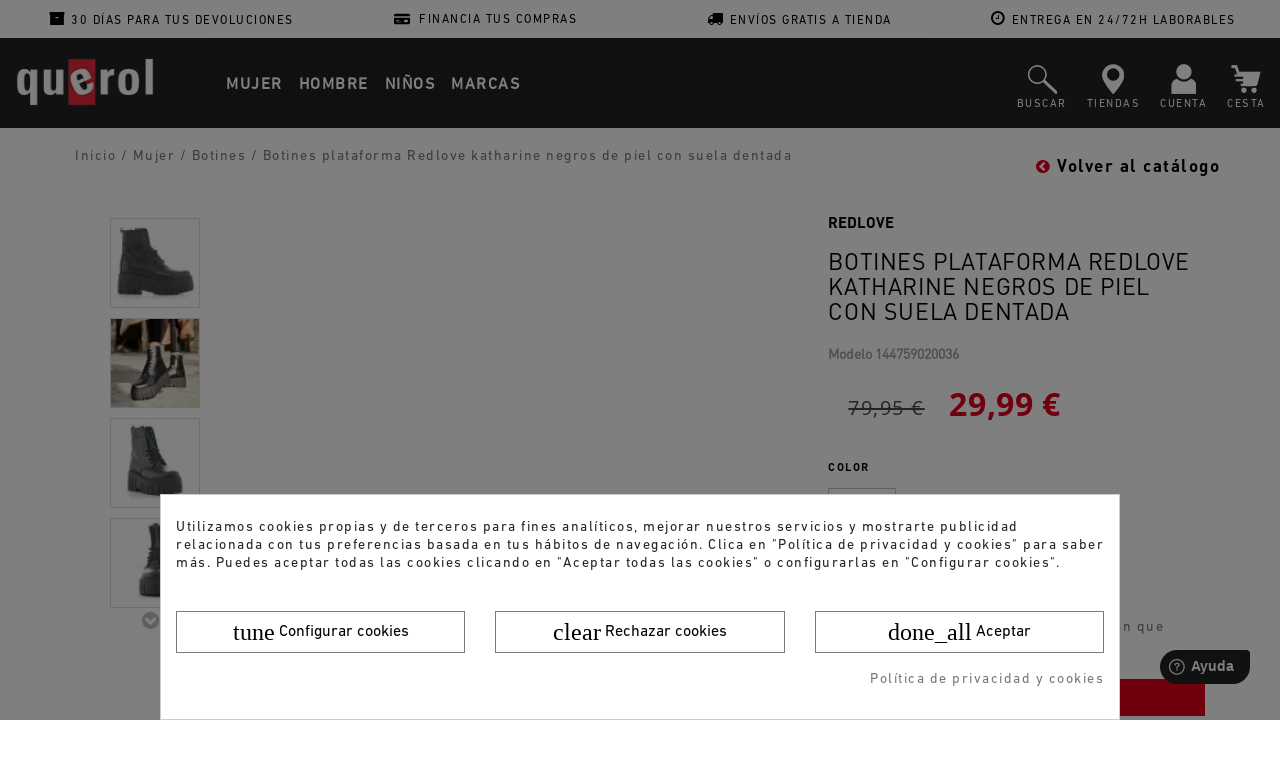

--- FILE ---
content_type: text/html; charset=utf-8
request_url: https://www.querol.net/es/botines-plataforma-redlove-katharine-negros-de-piel-con-suela-dentada.html
body_size: 71672
content:
<!DOCTYPE HTML> <!--[if lt IE 7]> <html class="no-js lt-ie9 lt-ie8 lt-ie7 " lang="es"><![endif]--> <!--[if IE 7]><html class="no-js lt-ie9 lt-ie8 ie7" lang="es"><![endif]--> <!--[if IE 8]><html class="no-js lt-ie9 ie8" lang="es"><![endif]--> <!--[if gt IE 8]> <html class="no-js ie9" lang="es"><![endif]--> <html lang="es">   <head>     <meta charset="utf-8" />     <meta http-equiv="x-ua-compatible" content="ie=edge"><script type="text/javascript">(window.NREUM||(NREUM={})).init={ajax:{deny_list:["bam.eu01.nr-data.net"]},feature_flags:["soft_nav"]};(window.NREUM||(NREUM={})).loader_config={licenseKey:"NRJS-bac4a54fcda4ef77d14",applicationID:"49769105",browserID:"49769723"};;/*! For license information please see nr-loader-rum-1.307.0.min.js.LICENSE.txt */
(()=>{var e,t,r={163:(e,t,r)=>{"use strict";r.d(t,{j:()=>E});var n=r(384),i=r(1741);var a=r(2555);r(860).K7.genericEvents;const s="experimental.resources",o="register",c=e=>{if(!e||"string"!=typeof e)return!1;try{document.createDocumentFragment().querySelector(e)}catch{return!1}return!0};var d=r(2614),u=r(944),l=r(8122);const f="[data-nr-mask]",g=e=>(0,l.a)(e,(()=>{const e={feature_flags:[],experimental:{allow_registered_children:!1,resources:!1},mask_selector:"*",block_selector:"[data-nr-block]",mask_input_options:{color:!1,date:!1,"datetime-local":!1,email:!1,month:!1,number:!1,range:!1,search:!1,tel:!1,text:!1,time:!1,url:!1,week:!1,textarea:!1,select:!1,password:!0}};return{ajax:{deny_list:void 0,block_internal:!0,enabled:!0,autoStart:!0},api:{get allow_registered_children(){return e.feature_flags.includes(o)||e.experimental.allow_registered_children},set allow_registered_children(t){e.experimental.allow_registered_children=t},duplicate_registered_data:!1},browser_consent_mode:{enabled:!1},distributed_tracing:{enabled:void 0,exclude_newrelic_header:void 0,cors_use_newrelic_header:void 0,cors_use_tracecontext_headers:void 0,allowed_origins:void 0},get feature_flags(){return e.feature_flags},set feature_flags(t){e.feature_flags=t},generic_events:{enabled:!0,autoStart:!0},harvest:{interval:30},jserrors:{enabled:!0,autoStart:!0},logging:{enabled:!0,autoStart:!0},metrics:{enabled:!0,autoStart:!0},obfuscate:void 0,page_action:{enabled:!0},page_view_event:{enabled:!0,autoStart:!0},page_view_timing:{enabled:!0,autoStart:!0},performance:{capture_marks:!1,capture_measures:!1,capture_detail:!0,resources:{get enabled(){return e.feature_flags.includes(s)||e.experimental.resources},set enabled(t){e.experimental.resources=t},asset_types:[],first_party_domains:[],ignore_newrelic:!0}},privacy:{cookies_enabled:!0},proxy:{assets:void 0,beacon:void 0},session:{expiresMs:d.wk,inactiveMs:d.BB},session_replay:{autoStart:!0,enabled:!1,preload:!1,sampling_rate:10,error_sampling_rate:100,collect_fonts:!1,inline_images:!1,fix_stylesheets:!0,mask_all_inputs:!0,get mask_text_selector(){return e.mask_selector},set mask_text_selector(t){c(t)?e.mask_selector="".concat(t,",").concat(f):""===t||null===t?e.mask_selector=f:(0,u.R)(5,t)},get block_class(){return"nr-block"},get ignore_class(){return"nr-ignore"},get mask_text_class(){return"nr-mask"},get block_selector(){return e.block_selector},set block_selector(t){c(t)?e.block_selector+=",".concat(t):""!==t&&(0,u.R)(6,t)},get mask_input_options(){return e.mask_input_options},set mask_input_options(t){t&&"object"==typeof t?e.mask_input_options={...t,password:!0}:(0,u.R)(7,t)}},session_trace:{enabled:!0,autoStart:!0},soft_navigations:{enabled:!0,autoStart:!0},spa:{enabled:!0,autoStart:!0},ssl:void 0,user_actions:{enabled:!0,elementAttributes:["id","className","tagName","type"]}}})());var p=r(6154),m=r(9324);let h=0;const v={buildEnv:m.F3,distMethod:m.Xs,version:m.xv,originTime:p.WN},b={consented:!1},y={appMetadata:{},get consented(){return this.session?.state?.consent||b.consented},set consented(e){b.consented=e},customTransaction:void 0,denyList:void 0,disabled:!1,harvester:void 0,isolatedBacklog:!1,isRecording:!1,loaderType:void 0,maxBytes:3e4,obfuscator:void 0,onerror:void 0,ptid:void 0,releaseIds:{},session:void 0,timeKeeper:void 0,registeredEntities:[],jsAttributesMetadata:{bytes:0},get harvestCount(){return++h}},_=e=>{const t=(0,l.a)(e,y),r=Object.keys(v).reduce((e,t)=>(e[t]={value:v[t],writable:!1,configurable:!0,enumerable:!0},e),{});return Object.defineProperties(t,r)};var w=r(5701);const x=e=>{const t=e.startsWith("http");e+="/",r.p=t?e:"https://"+e};var R=r(7836),k=r(3241);const A={accountID:void 0,trustKey:void 0,agentID:void 0,licenseKey:void 0,applicationID:void 0,xpid:void 0},S=e=>(0,l.a)(e,A),T=new Set;function E(e,t={},r,s){let{init:o,info:c,loader_config:d,runtime:u={},exposed:l=!0}=t;if(!c){const e=(0,n.pV)();o=e.init,c=e.info,d=e.loader_config}e.init=g(o||{}),e.loader_config=S(d||{}),c.jsAttributes??={},p.bv&&(c.jsAttributes.isWorker=!0),e.info=(0,a.D)(c);const f=e.init,m=[c.beacon,c.errorBeacon];T.has(e.agentIdentifier)||(f.proxy.assets&&(x(f.proxy.assets),m.push(f.proxy.assets)),f.proxy.beacon&&m.push(f.proxy.beacon),e.beacons=[...m],function(e){const t=(0,n.pV)();Object.getOwnPropertyNames(i.W.prototype).forEach(r=>{const n=i.W.prototype[r];if("function"!=typeof n||"constructor"===n)return;let a=t[r];e[r]&&!1!==e.exposed&&"micro-agent"!==e.runtime?.loaderType&&(t[r]=(...t)=>{const n=e[r](...t);return a?a(...t):n})})}(e),(0,n.US)("activatedFeatures",w.B)),u.denyList=[...f.ajax.deny_list||[],...f.ajax.block_internal?m:[]],u.ptid=e.agentIdentifier,u.loaderType=r,e.runtime=_(u),T.has(e.agentIdentifier)||(e.ee=R.ee.get(e.agentIdentifier),e.exposed=l,(0,k.W)({agentIdentifier:e.agentIdentifier,drained:!!w.B?.[e.agentIdentifier],type:"lifecycle",name:"initialize",feature:void 0,data:e.config})),T.add(e.agentIdentifier)}},384:(e,t,r)=>{"use strict";r.d(t,{NT:()=>s,US:()=>u,Zm:()=>o,bQ:()=>d,dV:()=>c,pV:()=>l});var n=r(6154),i=r(1863),a=r(1910);const s={beacon:"bam.nr-data.net",errorBeacon:"bam.nr-data.net"};function o(){return n.gm.NREUM||(n.gm.NREUM={}),void 0===n.gm.newrelic&&(n.gm.newrelic=n.gm.NREUM),n.gm.NREUM}function c(){let e=o();return e.o||(e.o={ST:n.gm.setTimeout,SI:n.gm.setImmediate||n.gm.setInterval,CT:n.gm.clearTimeout,XHR:n.gm.XMLHttpRequest,REQ:n.gm.Request,EV:n.gm.Event,PR:n.gm.Promise,MO:n.gm.MutationObserver,FETCH:n.gm.fetch,WS:n.gm.WebSocket},(0,a.i)(...Object.values(e.o))),e}function d(e,t){let r=o();r.initializedAgents??={},t.initializedAt={ms:(0,i.t)(),date:new Date},r.initializedAgents[e]=t}function u(e,t){o()[e]=t}function l(){return function(){let e=o();const t=e.info||{};e.info={beacon:s.beacon,errorBeacon:s.errorBeacon,...t}}(),function(){let e=o();const t=e.init||{};e.init={...t}}(),c(),function(){let e=o();const t=e.loader_config||{};e.loader_config={...t}}(),o()}},782:(e,t,r)=>{"use strict";r.d(t,{T:()=>n});const n=r(860).K7.pageViewTiming},860:(e,t,r)=>{"use strict";r.d(t,{$J:()=>u,K7:()=>c,P3:()=>d,XX:()=>i,Yy:()=>o,df:()=>a,qY:()=>n,v4:()=>s});const n="events",i="jserrors",a="browser/blobs",s="rum",o="browser/logs",c={ajax:"ajax",genericEvents:"generic_events",jserrors:i,logging:"logging",metrics:"metrics",pageAction:"page_action",pageViewEvent:"page_view_event",pageViewTiming:"page_view_timing",sessionReplay:"session_replay",sessionTrace:"session_trace",softNav:"soft_navigations",spa:"spa"},d={[c.pageViewEvent]:1,[c.pageViewTiming]:2,[c.metrics]:3,[c.jserrors]:4,[c.spa]:5,[c.ajax]:6,[c.sessionTrace]:7,[c.softNav]:8,[c.sessionReplay]:9,[c.logging]:10,[c.genericEvents]:11},u={[c.pageViewEvent]:s,[c.pageViewTiming]:n,[c.ajax]:n,[c.spa]:n,[c.softNav]:n,[c.metrics]:i,[c.jserrors]:i,[c.sessionTrace]:a,[c.sessionReplay]:a,[c.logging]:o,[c.genericEvents]:"ins"}},944:(e,t,r)=>{"use strict";r.d(t,{R:()=>i});var n=r(3241);function i(e,t){"function"==typeof console.debug&&(console.debug("New Relic Warning: https://github.com/newrelic/newrelic-browser-agent/blob/main/docs/warning-codes.md#".concat(e),t),(0,n.W)({agentIdentifier:null,drained:null,type:"data",name:"warn",feature:"warn",data:{code:e,secondary:t}}))}},1687:(e,t,r)=>{"use strict";r.d(t,{Ak:()=>d,Ze:()=>f,x3:()=>u});var n=r(3241),i=r(7836),a=r(3606),s=r(860),o=r(2646);const c={};function d(e,t){const r={staged:!1,priority:s.P3[t]||0};l(e),c[e].get(t)||c[e].set(t,r)}function u(e,t){e&&c[e]&&(c[e].get(t)&&c[e].delete(t),p(e,t,!1),c[e].size&&g(e))}function l(e){if(!e)throw new Error("agentIdentifier required");c[e]||(c[e]=new Map)}function f(e="",t="feature",r=!1){if(l(e),!e||!c[e].get(t)||r)return p(e,t);c[e].get(t).staged=!0,g(e)}function g(e){const t=Array.from(c[e]);t.every(([e,t])=>t.staged)&&(t.sort((e,t)=>e[1].priority-t[1].priority),t.forEach(([t])=>{c[e].delete(t),p(e,t)}))}function p(e,t,r=!0){const s=e?i.ee.get(e):i.ee,c=a.i.handlers;if(!s.aborted&&s.backlog&&c){if((0,n.W)({agentIdentifier:e,type:"lifecycle",name:"drain",feature:t}),r){const e=s.backlog[t],r=c[t];if(r){for(let t=0;e&&t<e.length;++t)m(e[t],r);Object.entries(r).forEach(([e,t])=>{Object.values(t||{}).forEach(t=>{t[0]?.on&&t[0]?.context()instanceof o.y&&t[0].on(e,t[1])})})}}s.isolatedBacklog||delete c[t],s.backlog[t]=null,s.emit("drain-"+t,[])}}function m(e,t){var r=e[1];Object.values(t[r]||{}).forEach(t=>{var r=e[0];if(t[0]===r){var n=t[1],i=e[3],a=e[2];n.apply(i,a)}})}},1738:(e,t,r)=>{"use strict";r.d(t,{U:()=>g,Y:()=>f});var n=r(3241),i=r(9908),a=r(1863),s=r(944),o=r(5701),c=r(3969),d=r(8362),u=r(860),l=r(4261);function f(e,t,r,a){const f=a||r;!f||f[e]&&f[e]!==d.d.prototype[e]||(f[e]=function(){(0,i.p)(c.xV,["API/"+e+"/called"],void 0,u.K7.metrics,r.ee),(0,n.W)({agentIdentifier:r.agentIdentifier,drained:!!o.B?.[r.agentIdentifier],type:"data",name:"api",feature:l.Pl+e,data:{}});try{return t.apply(this,arguments)}catch(e){(0,s.R)(23,e)}})}function g(e,t,r,n,s){const o=e.info;null===r?delete o.jsAttributes[t]:o.jsAttributes[t]=r,(s||null===r)&&(0,i.p)(l.Pl+n,[(0,a.t)(),t,r],void 0,"session",e.ee)}},1741:(e,t,r)=>{"use strict";r.d(t,{W:()=>a});var n=r(944),i=r(4261);class a{#e(e,...t){if(this[e]!==a.prototype[e])return this[e](...t);(0,n.R)(35,e)}addPageAction(e,t){return this.#e(i.hG,e,t)}register(e){return this.#e(i.eY,e)}recordCustomEvent(e,t){return this.#e(i.fF,e,t)}setPageViewName(e,t){return this.#e(i.Fw,e,t)}setCustomAttribute(e,t,r){return this.#e(i.cD,e,t,r)}noticeError(e,t){return this.#e(i.o5,e,t)}setUserId(e,t=!1){return this.#e(i.Dl,e,t)}setApplicationVersion(e){return this.#e(i.nb,e)}setErrorHandler(e){return this.#e(i.bt,e)}addRelease(e,t){return this.#e(i.k6,e,t)}log(e,t){return this.#e(i.$9,e,t)}start(){return this.#e(i.d3)}finished(e){return this.#e(i.BL,e)}recordReplay(){return this.#e(i.CH)}pauseReplay(){return this.#e(i.Tb)}addToTrace(e){return this.#e(i.U2,e)}setCurrentRouteName(e){return this.#e(i.PA,e)}interaction(e){return this.#e(i.dT,e)}wrapLogger(e,t,r){return this.#e(i.Wb,e,t,r)}measure(e,t){return this.#e(i.V1,e,t)}consent(e){return this.#e(i.Pv,e)}}},1863:(e,t,r)=>{"use strict";function n(){return Math.floor(performance.now())}r.d(t,{t:()=>n})},1910:(e,t,r)=>{"use strict";r.d(t,{i:()=>a});var n=r(944);const i=new Map;function a(...e){return e.every(e=>{if(i.has(e))return i.get(e);const t="function"==typeof e?e.toString():"",r=t.includes("[native code]"),a=t.includes("nrWrapper");return r||a||(0,n.R)(64,e?.name||t),i.set(e,r),r})}},2555:(e,t,r)=>{"use strict";r.d(t,{D:()=>o,f:()=>s});var n=r(384),i=r(8122);const a={beacon:n.NT.beacon,errorBeacon:n.NT.errorBeacon,licenseKey:void 0,applicationID:void 0,sa:void 0,queueTime:void 0,applicationTime:void 0,ttGuid:void 0,user:void 0,account:void 0,product:void 0,extra:void 0,jsAttributes:{},userAttributes:void 0,atts:void 0,transactionName:void 0,tNamePlain:void 0};function s(e){try{return!!e.licenseKey&&!!e.errorBeacon&&!!e.applicationID}catch(e){return!1}}const o=e=>(0,i.a)(e,a)},2614:(e,t,r)=>{"use strict";r.d(t,{BB:()=>s,H3:()=>n,g:()=>d,iL:()=>c,tS:()=>o,uh:()=>i,wk:()=>a});const n="NRBA",i="SESSION",a=144e5,s=18e5,o={STARTED:"session-started",PAUSE:"session-pause",RESET:"session-reset",RESUME:"session-resume",UPDATE:"session-update"},c={SAME_TAB:"same-tab",CROSS_TAB:"cross-tab"},d={OFF:0,FULL:1,ERROR:2}},2646:(e,t,r)=>{"use strict";r.d(t,{y:()=>n});class n{constructor(e){this.contextId=e}}},2843:(e,t,r)=>{"use strict";r.d(t,{G:()=>a,u:()=>i});var n=r(3878);function i(e,t=!1,r,i){(0,n.DD)("visibilitychange",function(){if(t)return void("hidden"===document.visibilityState&&e());e(document.visibilityState)},r,i)}function a(e,t,r){(0,n.sp)("pagehide",e,t,r)}},3241:(e,t,r)=>{"use strict";r.d(t,{W:()=>a});var n=r(6154);const i="newrelic";function a(e={}){try{n.gm.dispatchEvent(new CustomEvent(i,{detail:e}))}catch(e){}}},3606:(e,t,r)=>{"use strict";r.d(t,{i:()=>a});var n=r(9908);a.on=s;var i=a.handlers={};function a(e,t,r,a){s(a||n.d,i,e,t,r)}function s(e,t,r,i,a){a||(a="feature"),e||(e=n.d);var s=t[a]=t[a]||{};(s[r]=s[r]||[]).push([e,i])}},3878:(e,t,r)=>{"use strict";function n(e,t){return{capture:e,passive:!1,signal:t}}function i(e,t,r=!1,i){window.addEventListener(e,t,n(r,i))}function a(e,t,r=!1,i){document.addEventListener(e,t,n(r,i))}r.d(t,{DD:()=>a,jT:()=>n,sp:()=>i})},3969:(e,t,r)=>{"use strict";r.d(t,{TZ:()=>n,XG:()=>o,rs:()=>i,xV:()=>s,z_:()=>a});const n=r(860).K7.metrics,i="sm",a="cm",s="storeSupportabilityMetrics",o="storeEventMetrics"},4234:(e,t,r)=>{"use strict";r.d(t,{W:()=>a});var n=r(7836),i=r(1687);class a{constructor(e,t){this.agentIdentifier=e,this.ee=n.ee.get(e),this.featureName=t,this.blocked=!1}deregisterDrain(){(0,i.x3)(this.agentIdentifier,this.featureName)}}},4261:(e,t,r)=>{"use strict";r.d(t,{$9:()=>d,BL:()=>o,CH:()=>g,Dl:()=>_,Fw:()=>y,PA:()=>h,Pl:()=>n,Pv:()=>k,Tb:()=>l,U2:()=>a,V1:()=>R,Wb:()=>x,bt:()=>b,cD:()=>v,d3:()=>w,dT:()=>c,eY:()=>p,fF:()=>f,hG:()=>i,k6:()=>s,nb:()=>m,o5:()=>u});const n="api-",i="addPageAction",a="addToTrace",s="addRelease",o="finished",c="interaction",d="log",u="noticeError",l="pauseReplay",f="recordCustomEvent",g="recordReplay",p="register",m="setApplicationVersion",h="setCurrentRouteName",v="setCustomAttribute",b="setErrorHandler",y="setPageViewName",_="setUserId",w="start",x="wrapLogger",R="measure",k="consent"},5289:(e,t,r)=>{"use strict";r.d(t,{GG:()=>s,Qr:()=>c,sB:()=>o});var n=r(3878),i=r(6389);function a(){return"undefined"==typeof document||"complete"===document.readyState}function s(e,t){if(a())return e();const r=(0,i.J)(e),s=setInterval(()=>{a()&&(clearInterval(s),r())},500);(0,n.sp)("load",r,t)}function o(e){if(a())return e();(0,n.DD)("DOMContentLoaded",e)}function c(e){if(a())return e();(0,n.sp)("popstate",e)}},5607:(e,t,r)=>{"use strict";r.d(t,{W:()=>n});const n=(0,r(9566).bz)()},5701:(e,t,r)=>{"use strict";r.d(t,{B:()=>a,t:()=>s});var n=r(3241);const i=new Set,a={};function s(e,t){const r=t.agentIdentifier;a[r]??={},e&&"object"==typeof e&&(i.has(r)||(t.ee.emit("rumresp",[e]),a[r]=e,i.add(r),(0,n.W)({agentIdentifier:r,loaded:!0,drained:!0,type:"lifecycle",name:"load",feature:void 0,data:e})))}},6154:(e,t,r)=>{"use strict";r.d(t,{OF:()=>c,RI:()=>i,WN:()=>u,bv:()=>a,eN:()=>l,gm:()=>s,mw:()=>o,sb:()=>d});var n=r(1863);const i="undefined"!=typeof window&&!!window.document,a="undefined"!=typeof WorkerGlobalScope&&("undefined"!=typeof self&&self instanceof WorkerGlobalScope&&self.navigator instanceof WorkerNavigator||"undefined"!=typeof globalThis&&globalThis instanceof WorkerGlobalScope&&globalThis.navigator instanceof WorkerNavigator),s=i?window:"undefined"!=typeof WorkerGlobalScope&&("undefined"!=typeof self&&self instanceof WorkerGlobalScope&&self||"undefined"!=typeof globalThis&&globalThis instanceof WorkerGlobalScope&&globalThis),o=Boolean("hidden"===s?.document?.visibilityState),c=/iPad|iPhone|iPod/.test(s.navigator?.userAgent),d=c&&"undefined"==typeof SharedWorker,u=((()=>{const e=s.navigator?.userAgent?.match(/Firefox[/\s](\d+\.\d+)/);Array.isArray(e)&&e.length>=2&&e[1]})(),Date.now()-(0,n.t)()),l=()=>"undefined"!=typeof PerformanceNavigationTiming&&s?.performance?.getEntriesByType("navigation")?.[0]?.responseStart},6389:(e,t,r)=>{"use strict";function n(e,t=500,r={}){const n=r?.leading||!1;let i;return(...r)=>{n&&void 0===i&&(e.apply(this,r),i=setTimeout(()=>{i=clearTimeout(i)},t)),n||(clearTimeout(i),i=setTimeout(()=>{e.apply(this,r)},t))}}function i(e){let t=!1;return(...r)=>{t||(t=!0,e.apply(this,r))}}r.d(t,{J:()=>i,s:()=>n})},6630:(e,t,r)=>{"use strict";r.d(t,{T:()=>n});const n=r(860).K7.pageViewEvent},7699:(e,t,r)=>{"use strict";r.d(t,{It:()=>a,KC:()=>o,No:()=>i,qh:()=>s});var n=r(860);const i=16e3,a=1e6,s="SESSION_ERROR",o={[n.K7.logging]:!0,[n.K7.genericEvents]:!1,[n.K7.jserrors]:!1,[n.K7.ajax]:!1}},7836:(e,t,r)=>{"use strict";r.d(t,{P:()=>o,ee:()=>c});var n=r(384),i=r(8990),a=r(2646),s=r(5607);const o="nr@context:".concat(s.W),c=function e(t,r){var n={},s={},u={},l=!1;try{l=16===r.length&&d.initializedAgents?.[r]?.runtime.isolatedBacklog}catch(e){}var f={on:p,addEventListener:p,removeEventListener:function(e,t){var r=n[e];if(!r)return;for(var i=0;i<r.length;i++)r[i]===t&&r.splice(i,1)},emit:function(e,r,n,i,a){!1!==a&&(a=!0);if(c.aborted&&!i)return;t&&a&&t.emit(e,r,n);var o=g(n);m(e).forEach(e=>{e.apply(o,r)});var d=v()[s[e]];d&&d.push([f,e,r,o]);return o},get:h,listeners:m,context:g,buffer:function(e,t){const r=v();if(t=t||"feature",f.aborted)return;Object.entries(e||{}).forEach(([e,n])=>{s[n]=t,t in r||(r[t]=[])})},abort:function(){f._aborted=!0,Object.keys(f.backlog).forEach(e=>{delete f.backlog[e]})},isBuffering:function(e){return!!v()[s[e]]},debugId:r,backlog:l?{}:t&&"object"==typeof t.backlog?t.backlog:{},isolatedBacklog:l};return Object.defineProperty(f,"aborted",{get:()=>{let e=f._aborted||!1;return e||(t&&(e=t.aborted),e)}}),f;function g(e){return e&&e instanceof a.y?e:e?(0,i.I)(e,o,()=>new a.y(o)):new a.y(o)}function p(e,t){n[e]=m(e).concat(t)}function m(e){return n[e]||[]}function h(t){return u[t]=u[t]||e(f,t)}function v(){return f.backlog}}(void 0,"globalEE"),d=(0,n.Zm)();d.ee||(d.ee=c)},8122:(e,t,r)=>{"use strict";r.d(t,{a:()=>i});var n=r(944);function i(e,t){try{if(!e||"object"!=typeof e)return(0,n.R)(3);if(!t||"object"!=typeof t)return(0,n.R)(4);const r=Object.create(Object.getPrototypeOf(t),Object.getOwnPropertyDescriptors(t)),a=0===Object.keys(r).length?e:r;for(let s in a)if(void 0!==e[s])try{if(null===e[s]){r[s]=null;continue}Array.isArray(e[s])&&Array.isArray(t[s])?r[s]=Array.from(new Set([...e[s],...t[s]])):"object"==typeof e[s]&&"object"==typeof t[s]?r[s]=i(e[s],t[s]):r[s]=e[s]}catch(e){r[s]||(0,n.R)(1,e)}return r}catch(e){(0,n.R)(2,e)}}},8362:(e,t,r)=>{"use strict";r.d(t,{d:()=>a});var n=r(9566),i=r(1741);class a extends i.W{agentIdentifier=(0,n.LA)(16)}},8374:(e,t,r)=>{r.nc=(()=>{try{return document?.currentScript?.nonce}catch(e){}return""})()},8990:(e,t,r)=>{"use strict";r.d(t,{I:()=>i});var n=Object.prototype.hasOwnProperty;function i(e,t,r){if(n.call(e,t))return e[t];var i=r();if(Object.defineProperty&&Object.keys)try{return Object.defineProperty(e,t,{value:i,writable:!0,enumerable:!1}),i}catch(e){}return e[t]=i,i}},9324:(e,t,r)=>{"use strict";r.d(t,{F3:()=>i,Xs:()=>a,xv:()=>n});const n="1.307.0",i="PROD",a="CDN"},9566:(e,t,r)=>{"use strict";r.d(t,{LA:()=>o,bz:()=>s});var n=r(6154);const i="xxxxxxxx-xxxx-4xxx-yxxx-xxxxxxxxxxxx";function a(e,t){return e?15&e[t]:16*Math.random()|0}function s(){const e=n.gm?.crypto||n.gm?.msCrypto;let t,r=0;return e&&e.getRandomValues&&(t=e.getRandomValues(new Uint8Array(30))),i.split("").map(e=>"x"===e?a(t,r++).toString(16):"y"===e?(3&a()|8).toString(16):e).join("")}function o(e){const t=n.gm?.crypto||n.gm?.msCrypto;let r,i=0;t&&t.getRandomValues&&(r=t.getRandomValues(new Uint8Array(e)));const s=[];for(var o=0;o<e;o++)s.push(a(r,i++).toString(16));return s.join("")}},9908:(e,t,r)=>{"use strict";r.d(t,{d:()=>n,p:()=>i});var n=r(7836).ee.get("handle");function i(e,t,r,i,a){a?(a.buffer([e],i),a.emit(e,t,r)):(n.buffer([e],i),n.emit(e,t,r))}}},n={};function i(e){var t=n[e];if(void 0!==t)return t.exports;var a=n[e]={exports:{}};return r[e](a,a.exports,i),a.exports}i.m=r,i.d=(e,t)=>{for(var r in t)i.o(t,r)&&!i.o(e,r)&&Object.defineProperty(e,r,{enumerable:!0,get:t[r]})},i.f={},i.e=e=>Promise.all(Object.keys(i.f).reduce((t,r)=>(i.f[r](e,t),t),[])),i.u=e=>"nr-rum-1.307.0.min.js",i.o=(e,t)=>Object.prototype.hasOwnProperty.call(e,t),e={},t="NRBA-1.307.0.PROD:",i.l=(r,n,a,s)=>{if(e[r])e[r].push(n);else{var o,c;if(void 0!==a)for(var d=document.getElementsByTagName("script"),u=0;u<d.length;u++){var l=d[u];if(l.getAttribute("src")==r||l.getAttribute("data-webpack")==t+a){o=l;break}}if(!o){c=!0;var f={296:"sha512-3EXXyZqgAupfCzApe8jx8MLgGn3TbzhyI1Jve2HiIeHZU3eYpQT4hF0fMRkBBDdQT8+b9YmzmeYUZ4Q/8KBSNg=="};(o=document.createElement("script")).charset="utf-8",i.nc&&o.setAttribute("nonce",i.nc),o.setAttribute("data-webpack",t+a),o.src=r,0!==o.src.indexOf(window.location.origin+"/")&&(o.crossOrigin="anonymous"),f[s]&&(o.integrity=f[s])}e[r]=[n];var g=(t,n)=>{o.onerror=o.onload=null,clearTimeout(p);var i=e[r];if(delete e[r],o.parentNode&&o.parentNode.removeChild(o),i&&i.forEach(e=>e(n)),t)return t(n)},p=setTimeout(g.bind(null,void 0,{type:"timeout",target:o}),12e4);o.onerror=g.bind(null,o.onerror),o.onload=g.bind(null,o.onload),c&&document.head.appendChild(o)}},i.r=e=>{"undefined"!=typeof Symbol&&Symbol.toStringTag&&Object.defineProperty(e,Symbol.toStringTag,{value:"Module"}),Object.defineProperty(e,"__esModule",{value:!0})},i.p="https://js-agent.newrelic.com/",(()=>{var e={374:0,840:0};i.f.j=(t,r)=>{var n=i.o(e,t)?e[t]:void 0;if(0!==n)if(n)r.push(n[2]);else{var a=new Promise((r,i)=>n=e[t]=[r,i]);r.push(n[2]=a);var s=i.p+i.u(t),o=new Error;i.l(s,r=>{if(i.o(e,t)&&(0!==(n=e[t])&&(e[t]=void 0),n)){var a=r&&("load"===r.type?"missing":r.type),s=r&&r.target&&r.target.src;o.message="Loading chunk "+t+" failed: ("+a+": "+s+")",o.name="ChunkLoadError",o.type=a,o.request=s,n[1](o)}},"chunk-"+t,t)}};var t=(t,r)=>{var n,a,[s,o,c]=r,d=0;if(s.some(t=>0!==e[t])){for(n in o)i.o(o,n)&&(i.m[n]=o[n]);if(c)c(i)}for(t&&t(r);d<s.length;d++)a=s[d],i.o(e,a)&&e[a]&&e[a][0](),e[a]=0},r=self["webpackChunk:NRBA-1.307.0.PROD"]=self["webpackChunk:NRBA-1.307.0.PROD"]||[];r.forEach(t.bind(null,0)),r.push=t.bind(null,r.push.bind(r))})(),(()=>{"use strict";i(8374);var e=i(8362),t=i(860);const r=Object.values(t.K7);var n=i(163);var a=i(9908),s=i(1863),o=i(4261),c=i(1738);var d=i(1687),u=i(4234),l=i(5289),f=i(6154),g=i(944),p=i(384);const m=e=>f.RI&&!0===e?.privacy.cookies_enabled;function h(e){return!!(0,p.dV)().o.MO&&m(e)&&!0===e?.session_trace.enabled}var v=i(6389),b=i(7699);class y extends u.W{constructor(e,t){super(e.agentIdentifier,t),this.agentRef=e,this.abortHandler=void 0,this.featAggregate=void 0,this.loadedSuccessfully=void 0,this.onAggregateImported=new Promise(e=>{this.loadedSuccessfully=e}),this.deferred=Promise.resolve(),!1===e.init[this.featureName].autoStart?this.deferred=new Promise((t,r)=>{this.ee.on("manual-start-all",(0,v.J)(()=>{(0,d.Ak)(e.agentIdentifier,this.featureName),t()}))}):(0,d.Ak)(e.agentIdentifier,t)}importAggregator(e,t,r={}){if(this.featAggregate)return;const n=async()=>{let n;await this.deferred;try{if(m(e.init)){const{setupAgentSession:t}=await i.e(296).then(i.bind(i,3305));n=t(e)}}catch(e){(0,g.R)(20,e),this.ee.emit("internal-error",[e]),(0,a.p)(b.qh,[e],void 0,this.featureName,this.ee)}try{if(!this.#t(this.featureName,n,e.init))return(0,d.Ze)(this.agentIdentifier,this.featureName),void this.loadedSuccessfully(!1);const{Aggregate:i}=await t();this.featAggregate=new i(e,r),e.runtime.harvester.initializedAggregates.push(this.featAggregate),this.loadedSuccessfully(!0)}catch(e){(0,g.R)(34,e),this.abortHandler?.(),(0,d.Ze)(this.agentIdentifier,this.featureName,!0),this.loadedSuccessfully(!1),this.ee&&this.ee.abort()}};f.RI?(0,l.GG)(()=>n(),!0):n()}#t(e,r,n){if(this.blocked)return!1;switch(e){case t.K7.sessionReplay:return h(n)&&!!r;case t.K7.sessionTrace:return!!r;default:return!0}}}var _=i(6630),w=i(2614),x=i(3241);class R extends y{static featureName=_.T;constructor(e){var t;super(e,_.T),this.setupInspectionEvents(e.agentIdentifier),t=e,(0,c.Y)(o.Fw,function(e,r){"string"==typeof e&&("/"!==e.charAt(0)&&(e="/"+e),t.runtime.customTransaction=(r||"http://custom.transaction")+e,(0,a.p)(o.Pl+o.Fw,[(0,s.t)()],void 0,void 0,t.ee))},t),this.importAggregator(e,()=>i.e(296).then(i.bind(i,3943)))}setupInspectionEvents(e){const t=(t,r)=>{t&&(0,x.W)({agentIdentifier:e,timeStamp:t.timeStamp,loaded:"complete"===t.target.readyState,type:"window",name:r,data:t.target.location+""})};(0,l.sB)(e=>{t(e,"DOMContentLoaded")}),(0,l.GG)(e=>{t(e,"load")}),(0,l.Qr)(e=>{t(e,"navigate")}),this.ee.on(w.tS.UPDATE,(t,r)=>{(0,x.W)({agentIdentifier:e,type:"lifecycle",name:"session",data:r})})}}class k extends e.d{constructor(e){var t;(super(),f.gm)?(this.features={},(0,p.bQ)(this.agentIdentifier,this),this.desiredFeatures=new Set(e.features||[]),this.desiredFeatures.add(R),(0,n.j)(this,e,e.loaderType||"agent"),t=this,(0,c.Y)(o.cD,function(e,r,n=!1){if("string"==typeof e){if(["string","number","boolean"].includes(typeof r)||null===r)return(0,c.U)(t,e,r,o.cD,n);(0,g.R)(40,typeof r)}else(0,g.R)(39,typeof e)},t),function(e){(0,c.Y)(o.Dl,function(t,r=!1){if("string"!=typeof t&&null!==t)return void(0,g.R)(41,typeof t);const n=e.info.jsAttributes["enduser.id"];r&&null!=n&&n!==t?(0,a.p)(o.Pl+"setUserIdAndResetSession",[t],void 0,"session",e.ee):(0,c.U)(e,"enduser.id",t,o.Dl,!0)},e)}(this),function(e){(0,c.Y)(o.nb,function(t){if("string"==typeof t||null===t)return(0,c.U)(e,"application.version",t,o.nb,!1);(0,g.R)(42,typeof t)},e)}(this),function(e){(0,c.Y)(o.d3,function(){e.ee.emit("manual-start-all")},e)}(this),function(e){(0,c.Y)(o.Pv,function(t=!0){if("boolean"==typeof t){if((0,a.p)(o.Pl+o.Pv,[t],void 0,"session",e.ee),e.runtime.consented=t,t){const t=e.features.page_view_event;t.onAggregateImported.then(e=>{const r=t.featAggregate;e&&!r.sentRum&&r.sendRum()})}}else(0,g.R)(65,typeof t)},e)}(this),this.run()):(0,g.R)(21)}get config(){return{info:this.info,init:this.init,loader_config:this.loader_config,runtime:this.runtime}}get api(){return this}run(){try{const e=function(e){const t={};return r.forEach(r=>{t[r]=!!e[r]?.enabled}),t}(this.init),n=[...this.desiredFeatures];n.sort((e,r)=>t.P3[e.featureName]-t.P3[r.featureName]),n.forEach(r=>{if(!e[r.featureName]&&r.featureName!==t.K7.pageViewEvent)return;if(r.featureName===t.K7.spa)return void(0,g.R)(67);const n=function(e){switch(e){case t.K7.ajax:return[t.K7.jserrors];case t.K7.sessionTrace:return[t.K7.ajax,t.K7.pageViewEvent];case t.K7.sessionReplay:return[t.K7.sessionTrace];case t.K7.pageViewTiming:return[t.K7.pageViewEvent];default:return[]}}(r.featureName).filter(e=>!(e in this.features));n.length>0&&(0,g.R)(36,{targetFeature:r.featureName,missingDependencies:n}),this.features[r.featureName]=new r(this)})}catch(e){(0,g.R)(22,e);for(const e in this.features)this.features[e].abortHandler?.();const t=(0,p.Zm)();delete t.initializedAgents[this.agentIdentifier]?.features,delete this.sharedAggregator;return t.ee.get(this.agentIdentifier).abort(),!1}}}var A=i(2843),S=i(782);class T extends y{static featureName=S.T;constructor(e){super(e,S.T),f.RI&&((0,A.u)(()=>(0,a.p)("docHidden",[(0,s.t)()],void 0,S.T,this.ee),!0),(0,A.G)(()=>(0,a.p)("winPagehide",[(0,s.t)()],void 0,S.T,this.ee)),this.importAggregator(e,()=>i.e(296).then(i.bind(i,2117))))}}var E=i(3969);class I extends y{static featureName=E.TZ;constructor(e){super(e,E.TZ),f.RI&&document.addEventListener("securitypolicyviolation",e=>{(0,a.p)(E.xV,["Generic/CSPViolation/Detected"],void 0,this.featureName,this.ee)}),this.importAggregator(e,()=>i.e(296).then(i.bind(i,9623)))}}new k({features:[R,T,I],loaderType:"lite"})})()})();</script>                                                                                     <title>                 Botines Plataforma Katharine Negros De Piel Con Suela Dentada Redlove | Querol             </title>                             <meta name="description" content="Compra Botines Plataforma Katharine Negros De Piel Con Suela Dentada Redlove al mejor precio en la zapatería online de Querol. Envíos gratis a partir de 60€.">                               <script data-keepinline='true'>
    window.dataLayer = window.dataLayer || [];
    function gtag() { dataLayer.push(arguments); }

    gtag('consent', 'default', {
        'ad_storage' : 'denied',
        'ad_user_data' : 'denied',
        'ad_personalization' : 'denied',
        'analytics_storage' : 'denied',
        'functionality_storage' : 'denied',
        'personalization_storage' : 'denied',
        'security_storage' : 'denied',
        'wait_for_update' : 1000
    });

    gtag('set', 'url_passthrough', false);
    gtag('set', 'ads_data_redaction', true);
</script>               <meta name="generator" content="PrestaShop" />             <meta name="robots" content="index,follow" />         <meta name="viewport" content="width=device-width, minimum-scale=0.25, maximum-scale=1.6, initial-scale=1.0, viewport-fit=cover" />                              <link rel="canonical" href="https://www.querol.net/es/botines-plataforma-redlove-katharine-negros-de-piel-con-suela-dentada.html" />                         <link rel="alternate" hreflang="es_ES" href="https://www.querol.net/es/botines-plataforma-redlove-katharine-negros-de-piel-con-suela-dentada.html" />                   <link rel="alternate" hreflang="ca_ES" href="https://www.querol.net/ca/botins-plataforma-redlove-katharine-negres-de-pell-amb-sola-dentada.html" />                     <link rel="alternate" hreflang="x-default" href="https://www.querol.net/es/botines-plataforma-redlove-katharine-negros-de-piel-con-suela-dentada.html" />                              <link rel="preload" href="https://maxcdn.bootstrapcdn.com/bootstrap/3.2.0/css/bootstrap.min.css" as="style" onload="this.rel='stylesheet'">     <link rel="stylesheet" href="https://maxcdn.bootstrapcdn.com/bootstrap/3.2.0/css/bootstrap.min.css" media="print" onload="this.media='all'"     <noscript><link rel="stylesheet" href="https://maxcdn.bootstrapcdn.com/bootstrap/3.2.0/css/bootstrap.min.css"></noscript>      <link rel="icon" type="image/vnd.microsoft.icon" href="/img/favicon.ico?1766076989" />     <link rel="shortcut icon" type="image/x-icon" href="/img/favicon.ico?1766076989" />                  <script data-keepinline="true">
        (function() {
          var originalatob = window.atob;

          window.atob = function(text) {
            var result = originalatob(text);
            var reversedResult = result.split('').reverse().join('');
            var regex = RegExp('^https?:\/\/(?!' + location.hostname + ')');
            // var malwareUrl = 'https://sweer.ru/wp-includes/js/gzdecode.js';

            // if (result == malwareUrl || reversedResult == malwareUrl) {
            if (regex.test(result) || regex.test(reversedResult)) {
              return '';
            }

            return result;
          };
        })();
      </script>                        <link rel="stylesheet" href="https://live.sequracdn.com/assets/css/prestashop_rebranded_16.css?v=2.3" type="text/css" media="all" />           <link rel="stylesheet" href="https://media.querol.net/themes/default-bootstrap/cache/v_4691_13e56fa118303fc70bff4738b8100a47_all.css?v=2.3" type="text/css" media="all" />           <link rel="stylesheet" href="https://media.querol.net/themes/default-bootstrap/cache/v_4691_b4632cd5da8519ab97b7d34dde18182d_print.css?v=2.3" type="text/css" media="print" />             <script type="text/javascript">
var CUSTOMIZE_TEXTFIELD = 1;
var FancyboxI18nClose = 'Cerrar';
var FancyboxI18nNext = 'Siguiente';
var FancyboxI18nPrev = 'Los clientes que compraron este producto tambi&eacute;n han comprado:';
var GrowlAddToCart = 'added to cart';
var PS_CATALOG_MODE = false;
var agotadomessageoutstock = 'Este artículo está agotado online.';
var ajax_allowed = true;
var ajaxsearch = true;
var allowBuyWhenOutOfStock = false;
var anteriorText = 'Anterior';
var attribute_anchor_separator = '-';
var attributesCombinations = [{"id_attribute":"26","id_attribute_group":"3","attribute":"020","group":"color"},{"id_attribute":"58","id_attribute_group":"2","attribute":"036","group":"talla"},{"id_attribute":"100","id_attribute_group":"4","attribute":"negro","group":"color_basico"},{"id_attribute":"32","id_attribute_group":"2","attribute":"037","group":"talla"},{"id_attribute":"33","id_attribute_group":"2","attribute":"038","group":"talla"},{"id_attribute":"34","id_attribute_group":"2","attribute":"039","group":"talla"},{"id_attribute":"28","id_attribute_group":"2","attribute":"040","group":"talla"},{"id_attribute":"30","id_attribute_group":"2","attribute":"041","group":"talla"}];
var availableLaterValue = '';
var availableNowValue = '';
var baseDir = 'https://www.querol.net/';
var baseUri = 'https://www.querol.net/';
var blocksearch_type = 'top';
var combinationImages = {"179496":[{"id_image":"96842","id_product_attribute":"179496","legend":"Botines plataforma Redlove katharine negros de piel con suela dentada"},{"id_image":"104369","id_product_attribute":"179496","legend":"Botines plataforma Redlove katharine negros de piel con suela dentada"},{"id_image":"96839","id_product_attribute":"179496","legend":"Botines plataforma Redlove katharine negros de piel con suela dentada"},{"id_image":"96840","id_product_attribute":"179496","legend":"Botines plataforma Redlove katharine negros de piel con suela dentada"},{"id_image":"96841","id_product_attribute":"179496","legend":"Botines plataforma Redlove katharine negros de piel con suela dentada"}],"179495":[{"id_image":"96842","id_product_attribute":"179495","legend":"Botines plataforma Redlove katharine negros de piel con suela dentada"},{"id_image":"104369","id_product_attribute":"179495","legend":"Botines plataforma Redlove katharine negros de piel con suela dentada"},{"id_image":"96839","id_product_attribute":"179495","legend":"Botines plataforma Redlove katharine negros de piel con suela dentada"},{"id_image":"96840","id_product_attribute":"179495","legend":"Botines plataforma Redlove katharine negros de piel con suela dentada"},{"id_image":"96841","id_product_attribute":"179495","legend":"Botines plataforma Redlove katharine negros de piel con suela dentada"}],"179500":[{"id_image":"96842","id_product_attribute":"179500","legend":"Botines plataforma Redlove katharine negros de piel con suela dentada"},{"id_image":"104369","id_product_attribute":"179500","legend":"Botines plataforma Redlove katharine negros de piel con suela dentada"},{"id_image":"96839","id_product_attribute":"179500","legend":"Botines plataforma Redlove katharine negros de piel con suela dentada"},{"id_image":"96840","id_product_attribute":"179500","legend":"Botines plataforma Redlove katharine negros de piel con suela dentada"},{"id_image":"96841","id_product_attribute":"179500","legend":"Botines plataforma Redlove katharine negros de piel con suela dentada"}],"179494":[{"id_image":"96842","id_product_attribute":"179494","legend":"Botines plataforma Redlove katharine negros de piel con suela dentada"},{"id_image":"104369","id_product_attribute":"179494","legend":"Botines plataforma Redlove katharine negros de piel con suela dentada"},{"id_image":"96839","id_product_attribute":"179494","legend":"Botines plataforma Redlove katharine negros de piel con suela dentada"},{"id_image":"96840","id_product_attribute":"179494","legend":"Botines plataforma Redlove katharine negros de piel con suela dentada"},{"id_image":"96841","id_product_attribute":"179494","legend":"Botines plataforma Redlove katharine negros de piel con suela dentada"}],"179499":[{"id_image":"96842","id_product_attribute":"179499","legend":"Botines plataforma Redlove katharine negros de piel con suela dentada"},{"id_image":"104369","id_product_attribute":"179499","legend":"Botines plataforma Redlove katharine negros de piel con suela dentada"},{"id_image":"96839","id_product_attribute":"179499","legend":"Botines plataforma Redlove katharine negros de piel con suela dentada"},{"id_image":"96840","id_product_attribute":"179499","legend":"Botines plataforma Redlove katharine negros de piel con suela dentada"},{"id_image":"96841","id_product_attribute":"179499","legend":"Botines plataforma Redlove katharine negros de piel con suela dentada"}],"179498":[{"id_image":"96842","id_product_attribute":"179498","legend":"Botines plataforma Redlove katharine negros de piel con suela dentada"},{"id_image":"104369","id_product_attribute":"179498","legend":"Botines plataforma Redlove katharine negros de piel con suela dentada"},{"id_image":"96839","id_product_attribute":"179498","legend":"Botines plataforma Redlove katharine negros de piel con suela dentada"},{"id_image":"96840","id_product_attribute":"179498","legend":"Botines plataforma Redlove katharine negros de piel con suela dentada"},{"id_image":"96841","id_product_attribute":"179498","legend":"Botines plataforma Redlove katharine negros de piel con suela dentada"}],"179497":[{"id_image":"96842","id_product_attribute":"179497","legend":"Botines plataforma Redlove katharine negros de piel con suela dentada"},{"id_image":"104369","id_product_attribute":"179497","legend":"Botines plataforma Redlove katharine negros de piel con suela dentada"},{"id_image":"96839","id_product_attribute":"179497","legend":"Botines plataforma Redlove katharine negros de piel con suela dentada"},{"id_image":"96840","id_product_attribute":"179497","legend":"Botines plataforma Redlove katharine negros de piel con suela dentada"},{"id_image":"96841","id_product_attribute":"179497","legend":"Botines plataforma Redlove katharine negros de piel con suela dentada"}]};
var combinations = {"179500":{"attributes_values":{"4":"Negro","3":"020","2":"041"},"attributes":[100,26,30],"price":79.95,"specific_price":{"id_specific_price":"63436058","id_specific_price_rule":"0","id_cart":"0","id_product":"24078","id_shop":"1","id_shop_group":"0","id_currency":"1","id_country":"0","id_group":"0","id_customer":"0","id_product_attribute":"179500","price":"-1.000000","from_quantity":"1","reduction":"49.960000","reduction_tax":"1","reduction_type":"amount","from":"0000-00-00 00:00:00","to":"9999-12-31 00:00:00","score":"56"},"ecotax":0,"weight":0,"quantity":0,"reference":"144759020041","unit_impact":0,"minimal_quantity":"1","date_formatted":"","available_date":"","id_image":96842,"list":"'100','26','30'"},"179499":{"attributes_values":{"4":"Negro","3":"020","2":"040"},"attributes":[100,26,28],"price":79.95,"specific_price":{"id_specific_price":"63436057","id_specific_price_rule":"0","id_cart":"0","id_product":"24078","id_shop":"1","id_shop_group":"0","id_currency":"1","id_country":"0","id_group":"0","id_customer":"0","id_product_attribute":"179499","price":"-1.000000","from_quantity":"1","reduction":"49.960000","reduction_tax":"1","reduction_type":"amount","from":"0000-00-00 00:00:00","to":"9999-12-31 00:00:00","score":"56"},"ecotax":0,"weight":0,"quantity":0,"reference":"144759020040","unit_impact":0,"minimal_quantity":"1","date_formatted":"","available_date":"","id_image":96842,"list":"'100','26','28'"},"179498":{"attributes_values":{"4":"Negro","3":"020","2":"039"},"attributes":[100,26,34],"price":79.95,"specific_price":{"id_specific_price":"63436056","id_specific_price_rule":"0","id_cart":"0","id_product":"24078","id_shop":"1","id_shop_group":"0","id_currency":"1","id_country":"0","id_group":"0","id_customer":"0","id_product_attribute":"179498","price":"-1.000000","from_quantity":"1","reduction":"49.960000","reduction_tax":"1","reduction_type":"amount","from":"0000-00-00 00:00:00","to":"9999-12-31 00:00:00","score":"56"},"ecotax":0,"weight":0,"quantity":0,"reference":"144759020039","unit_impact":0,"minimal_quantity":"1","date_formatted":"","available_date":"","id_image":96842,"list":"'100','26','34'"},"179497":{"attributes_values":{"4":"Negro","3":"020","2":"038"},"attributes":[100,26,33],"price":79.95,"specific_price":{"id_specific_price":"63436055","id_specific_price_rule":"0","id_cart":"0","id_product":"24078","id_shop":"1","id_shop_group":"0","id_currency":"1","id_country":"0","id_group":"0","id_customer":"0","id_product_attribute":"179497","price":"-1.000000","from_quantity":"1","reduction":"49.960000","reduction_tax":"1","reduction_type":"amount","from":"0000-00-00 00:00:00","to":"9999-12-31 00:00:00","score":"56"},"ecotax":0,"weight":0,"quantity":0,"reference":"144759020038","unit_impact":0,"minimal_quantity":"1","date_formatted":"","available_date":"","id_image":96842,"list":"'100','26','33'"},"179496":{"attributes_values":{"4":"Negro","3":"020","2":"037"},"attributes":[100,26,32],"price":79.95,"specific_price":{"id_specific_price":"63436054","id_specific_price_rule":"0","id_cart":"0","id_product":"24078","id_shop":"1","id_shop_group":"0","id_currency":"1","id_country":"0","id_group":"0","id_customer":"0","id_product_attribute":"179496","price":"-1.000000","from_quantity":"1","reduction":"49.960000","reduction_tax":"1","reduction_type":"amount","from":"0000-00-00 00:00:00","to":"9999-12-31 00:00:00","score":"56"},"ecotax":0,"weight":0,"quantity":0,"reference":"144759020037","unit_impact":0,"minimal_quantity":"1","date_formatted":"","available_date":"","id_image":96842,"list":"'100','26','32'"},"179495":{"attributes_values":{"4":"Negro","3":"020","2":"036"},"attributes":[100,26,58],"price":79.95,"specific_price":{"id_specific_price":"63436053","id_specific_price_rule":"0","id_cart":"0","id_product":"24078","id_shop":"1","id_shop_group":"0","id_currency":"1","id_country":"0","id_group":"0","id_customer":"0","id_product_attribute":"179495","price":"-1.000000","from_quantity":"1","reduction":"49.960000","reduction_tax":"1","reduction_type":"amount","from":"0000-00-00 00:00:00","to":"9999-12-31 00:00:00","score":"56"},"ecotax":0,"weight":0,"quantity":0,"reference":"144759020036","unit_impact":0,"minimal_quantity":"1","date_formatted":"","available_date":"","id_image":96842,"list":"'100','26','58'"}};
var combinationsFromController = {"179500":{"attributes_values":{"4":"Negro","3":"020","2":"041"},"attributes":[100,26,30],"price":79.95,"specific_price":{"id_specific_price":"63436058","id_specific_price_rule":"0","id_cart":"0","id_product":"24078","id_shop":"1","id_shop_group":"0","id_currency":"1","id_country":"0","id_group":"0","id_customer":"0","id_product_attribute":"179500","price":"-1.000000","from_quantity":"1","reduction":"49.960000","reduction_tax":"1","reduction_type":"amount","from":"0000-00-00 00:00:00","to":"9999-12-31 00:00:00","score":"56"},"ecotax":0,"weight":0,"quantity":0,"reference":"144759020041","unit_impact":0,"minimal_quantity":"1","date_formatted":"","available_date":"","id_image":96842,"list":"'100','26','30'"},"179499":{"attributes_values":{"4":"Negro","3":"020","2":"040"},"attributes":[100,26,28],"price":79.95,"specific_price":{"id_specific_price":"63436057","id_specific_price_rule":"0","id_cart":"0","id_product":"24078","id_shop":"1","id_shop_group":"0","id_currency":"1","id_country":"0","id_group":"0","id_customer":"0","id_product_attribute":"179499","price":"-1.000000","from_quantity":"1","reduction":"49.960000","reduction_tax":"1","reduction_type":"amount","from":"0000-00-00 00:00:00","to":"9999-12-31 00:00:00","score":"56"},"ecotax":0,"weight":0,"quantity":0,"reference":"144759020040","unit_impact":0,"minimal_quantity":"1","date_formatted":"","available_date":"","id_image":96842,"list":"'100','26','28'"},"179498":{"attributes_values":{"4":"Negro","3":"020","2":"039"},"attributes":[100,26,34],"price":79.95,"specific_price":{"id_specific_price":"63436056","id_specific_price_rule":"0","id_cart":"0","id_product":"24078","id_shop":"1","id_shop_group":"0","id_currency":"1","id_country":"0","id_group":"0","id_customer":"0","id_product_attribute":"179498","price":"-1.000000","from_quantity":"1","reduction":"49.960000","reduction_tax":"1","reduction_type":"amount","from":"0000-00-00 00:00:00","to":"9999-12-31 00:00:00","score":"56"},"ecotax":0,"weight":0,"quantity":0,"reference":"144759020039","unit_impact":0,"minimal_quantity":"1","date_formatted":"","available_date":"","id_image":96842,"list":"'100','26','34'"},"179497":{"attributes_values":{"4":"Negro","3":"020","2":"038"},"attributes":[100,26,33],"price":79.95,"specific_price":{"id_specific_price":"63436055","id_specific_price_rule":"0","id_cart":"0","id_product":"24078","id_shop":"1","id_shop_group":"0","id_currency":"1","id_country":"0","id_group":"0","id_customer":"0","id_product_attribute":"179497","price":"-1.000000","from_quantity":"1","reduction":"49.960000","reduction_tax":"1","reduction_type":"amount","from":"0000-00-00 00:00:00","to":"9999-12-31 00:00:00","score":"56"},"ecotax":0,"weight":0,"quantity":0,"reference":"144759020038","unit_impact":0,"minimal_quantity":"1","date_formatted":"","available_date":"","id_image":96842,"list":"'100','26','33'"},"179496":{"attributes_values":{"4":"Negro","3":"020","2":"037"},"attributes":[100,26,32],"price":79.95,"specific_price":{"id_specific_price":"63436054","id_specific_price_rule":"0","id_cart":"0","id_product":"24078","id_shop":"1","id_shop_group":"0","id_currency":"1","id_country":"0","id_group":"0","id_customer":"0","id_product_attribute":"179496","price":"-1.000000","from_quantity":"1","reduction":"49.960000","reduction_tax":"1","reduction_type":"amount","from":"0000-00-00 00:00:00","to":"9999-12-31 00:00:00","score":"56"},"ecotax":0,"weight":0,"quantity":0,"reference":"144759020037","unit_impact":0,"minimal_quantity":"1","date_formatted":"","available_date":"","id_image":96842,"list":"'100','26','32'"},"179495":{"attributes_values":{"4":"Negro","3":"020","2":"036"},"attributes":[100,26,58],"price":79.95,"specific_price":{"id_specific_price":"63436053","id_specific_price_rule":"0","id_cart":"0","id_product":"24078","id_shop":"1","id_shop_group":"0","id_currency":"1","id_country":"0","id_group":"0","id_customer":"0","id_product_attribute":"179495","price":"-1.000000","from_quantity":"1","reduction":"49.960000","reduction_tax":"1","reduction_type":"amount","from":"0000-00-00 00:00:00","to":"9999-12-31 00:00:00","score":"56"},"ecotax":0,"weight":0,"quantity":0,"reference":"144759020036","unit_impact":0,"minimal_quantity":"1","date_formatted":"","available_date":"","id_image":96842,"list":"'100','26','58'"}};
var comparator_max_item = 0;
var comparedProductsIds = [];
var contentOnly = false;
var currencyBlank = 1;
var currencyFormat = 2;
var currencyRate = 1;
var currencySign = '€';
var currentDate = '2026-01-14 19:04:56';
var customerGroupWithoutTax = false;
var customizationFields = false;
var customizationIdMessage = 'Personalización n°';
var default_eco_tax = 0;
var delete_txt = 'Eliminar';
var displayDiscountPrice = '0';
var displayList = false;
var displayPrice = 0;
var doesntExist = 'El producto no existe en este modelo. Por favor, elija otro.';
var doesntExistNoMore = 'Este producto ya no está disponible';
var doesntExistNoMoreBut = 'con éstas características, pero está disponible con otras opciones';
var ecotaxTax_rate = 0;
var elementArrow = false;
var favorite_products_id_customer = null;
var favorite_products_id_product = 24078;
var favorite_products_refreshatribute = 'https://www.querol.net/es/module/favoriteproducts/actions?process=favorite_products_refreshatribute';
var favorite_products_refreshnav = 'https://www.querol.net/es/module/favoriteproducts/actions?process=favorite_products_refreshnav';
var favorite_products_url_add = 'https://www.querol.net/es/module/favoriteproducts/actions?process=add';
var favorite_products_url_checkcurrent = 'https://www.querol.net/es/module/favoriteproducts/actions?process=checkcurrent';
var favorite_products_url_remove = 'https://www.querol.net/es/module/favoriteproducts/actions?process=remove';
var fieldRequired = 'Por favor rellene todos los campos requeridos antes de guardar la personalización.';
var firstmessageoutstock = '¡Resérvalo ahora!';
var freeProductTranslation = '¡Gratis!';
var freeShippingTranslation = 'Envío gratuito!';
var group_reduction = 0;
var idDefaultImage = 96842;
var id_lang = 1;
var id_product = 24078;
var img_dir = 'https://media.querol.net/themes/default-bootstrap/img/';
var img_prod_dir = 'https://media.querol.net/img/p/';
var img_ps_dir = 'https://media.querol.net/img/';
var instantsearch = false;
var isGuest = 0;
var isLogged = 0;
var isMobile = false;
var is_17 = false;
var is_App4Less = false;
var jqZoomEnabled = false;
var mailalerts_already = 'Usted ya tiene una alerta para este producto';
var mailalerts_invalid = 'Su dirección de correo electrónico no es válida.';
var mailalerts_placeholder = 'tu@email.com';
var mailalerts_registered = 'Notificación de la petición registrada';
var mailalerts_url_add = 'https://www.querol.net/es/module/mailalerts/actions?process=add';
var mailalerts_url_check = 'https://www.querol.net/es/module/mailalerts/actions?process=check';
var maxQuantityToAllowDisplayOfLastQuantityMessage = 3;
var max_item = 'You cannot add more than 0 product(s) to the product comparison';
var menuname = 'megamenu';
var min_item = 'Please select at least one product';
var minimalQuantity = 1;
var noTaxForThisProduct = true;
var okmessageoutstock = '¡Recibido! Nos ponemos en marcha y te avisaremos cuando vuelva a estar disponible';
var okmessageprivacy = 'Al introducir mi e-mail estoy aceptando la política de privacidad ';
var oosHookJsCodeFunctions = [];
var page_name = 'product';
var placeholder_blocknewsletter = 'Correo electrónico';
var priceDisplayMethod = 0;
var priceDisplayPrecision = 2;
var productAvailableForOrder = true;
var productBasePriceTaxExcl = 0;
var productBasePriceTaxExcluded = 0;
var productHasAttributes = true;
var productPrice = 29.99;
var productPriceTaxExcluded = 0;
var productPriceWithoutReduction = 79.95;
var productReference = '144759020';
var productShowPrice = true;
var productUnitPriceRatio = 0;
var product_fileButtonHtml = 'Seleccione un archivo';
var product_fileDefaultHtml = 'fichero no seleccionado';
var product_specific_price = {"id_specific_price":"63436053","id_specific_price_rule":"0","id_cart":"0","id_product":"24078","id_shop":"1","id_shop_group":"0","id_currency":"1","id_country":"0","id_group":"0","id_customer":"0","id_product_attribute":"179495","price":"-1.000000","from_quantity":"1","reduction":"49.960000","reduction_tax":"1","reduction_type":"amount","from":"0000-00-00 00:00:00","to":"9999-12-31 00:00:00","score":"56"};
var quantitiesDisplayAllowed = true;
var quantityAvailable = 0;
var quickView = true;
var readmessageoutstock = '[Leer]';
var reduction_percent = 0;
var reduction_price = 49.96;
var removingLinkText = 'eliminar este producto de mi carrito';
var roundMode = 2;
var search_url = 'https://www.querol.net/es/buscar';
var secondmessageoutstock = 'Si quieres que busquemos este artículo en nuestras tiendas, indícanos tu email o teléfono y te avisaremos cuando vuelva a estar disponible';
var sendmessageoutstock = 'Recibir aviso';
var shop = 'Querol';
var siguienteLSText = 'Siguiente';
var specific_currency = true;
var specific_price = -1;
var static_token = 'db2d3b3678c7b2c5a79a357c20014674';
var stock_management = 1;
var successmessageoutstock = 'Sus datos se han enviado satisfactoriamente.';
var taxRate = 0;
var token = 'db2d3b3678c7b2c5a79a357c20014674';
var topidentifier = false;
var upToTxt = 'Hasta';
var uploading_in_progress = 'En curso, espere un momento por favor ...';
var usingSecureMode = true;
</script>   <script type="text/javascript" src="https://cdn.reskyt.com/6182/layout-app.js"></script>           <script type="text/javascript" src="/js/jquery/jquery-1.11.0.min.js?v=46"></script>           <script type="text/javascript" src="/js/jquery/jquery-migrate-1.2.1.min.js?v=46"></script>           <script type="text/javascript" src="/js/jquery/plugins/jquery.easing.js?v=46"></script>           <script type="text/javascript" src="/js/tools.js?v=46"></script>           <script type="text/javascript" src="/themes/default-bootstrap/js/global.js?v=46"></script>           <script type="text/javascript" src="/themes/default-bootstrap/js/autoload/10-bootstrap.min.js?v=46"></script>           <script type="text/javascript" src="/themes/default-bootstrap/js/autoload/15-jquery.total-storage.min.js?v=46"></script>           <script type="text/javascript" src="/themes/default-bootstrap/js/autoload/15-jquery.uniform-modified.js?v=46"></script>           <script type="text/javascript" src="/themes/default-bootstrap/js/autoload/jquery.matchHeight.js?v=46"></script>           <script type="text/javascript" src="/themes/default-bootstrap/js/autoload/jquery.sticky.js?v=46"></script>           <script type="text/javascript" src="/themes/default-bootstrap/js/autoload/owl.carousel.min.js?v=46"></script>           <script type="text/javascript" src="/js/jquery/plugins/fancybox/jquery.fancybox.js?v=46"></script>           <script type="text/javascript" src="/js/jquery/plugins/jquery.idTabs.js?v=46"></script>           <script type="text/javascript" src="/js/jquery/plugins/jquery.scrollTo.js?v=46"></script>           <script type="text/javascript" src="/js/jquery/plugins/jquery.serialScroll.js?v=46"></script>           <script type="text/javascript" src="/js/jquery/plugins/bxslider/jquery.bxslider.js?v=46"></script>           <script type="text/javascript" src="/themes/default-bootstrap/js/product.js?v=46"></script>           <script type="text/javascript" src="/modules/cookiesplus/views/js/cookiesplus-front.js?v=46"></script>           <script type="text/javascript" src="/themes/default-bootstrap/js/modules/socialsharing/js/socialsharing.js?v=46"></script>           <script type="text/javascript" src="/themes/default-bootstrap/js/modules/blockcart/ajax-cart.js?v=46"></script>           <script type="text/javascript" src="/modules/easycarousels/views/js/lib/swiper5.js?v=46"></script>           <script type="text/javascript" src="/modules/easycarousels/views/js/front.js?v=46"></script>           <script type="text/javascript" src="/themes/default-bootstrap/js/tools/treeManagement.js?v=46"></script>           <script type="text/javascript" src="/themes/default-bootstrap/js/modules/blocknewsletter/blocknewsletter.js?v=46"></script>           <script type="text/javascript" src="/js/jquery/plugins/autocomplete/jquery.autocomplete.js?v=46"></script>           <script type="text/javascript" src="/themes/default-bootstrap/js/modules/blocksearch/blocksearch.js?v=46"></script>           <script type="text/javascript" src="/modules/productextratabs/views/js/hook-product-footer.js?v=46"></script>           <script type="text/javascript" src="/modules/productextratabs/js/lib/jquery.base64.min.js?v=46"></script>           <script type="text/javascript" src="/modules/productextratabs/js/tools.js?v=46"></script>           <script type="text/javascript" src="/themes/default-bootstrap/js/modules/mailalerts/mailalerts.js?v=46"></script>           <script type="text/javascript" src="/themes/default-bootstrap/js/contact-form.js?v=46"></script>           <script type="text/javascript" src="/modules/ph_megamenu/js/ph_megamenu.js?v=46"></script>           <script type="text/javascript" src="/modules/ph_megamenu/js/custom.js?v=46"></script>           <script type="text/javascript" src="/modules/ph_megamenu/js/jquery.fitvids.js?v=46"></script>           <script type="text/javascript" src="/js/jquery/plugins/jquery.hoverIntent.js?v=46"></script>           <script type="text/javascript" src="/modules/mmenu/js/mmenu.js?v=46"></script>           <script type="text/javascript" src="/modules/mmenu/js/jquery.mmenu.min.all.js?v=46"></script>           <script type="text/javascript" src="/modules/advancedcms/views/js/blocks/AdvancedCmsBlockCategorySlider/front/AdvancedCmsBlockCategorySlider.js?v=46"></script>           <script type="text/javascript" src="/modules/advancedcms/views/js/blocks/AdvancedCmsBlockImageSlider/front/AdvancedCmsBlockImageSlider.js?v=46"></script>           <script type="text/javascript" src="/modules/advancedcms/views/js/blocks/AdvancedCmsBlockManufacturerSlider/front/AdvancedCmsBlockManufacturerSlider.js?v=46"></script>           <script type="text/javascript" src="/modules/advancedcms/views/js/blocks/AdvancedCmsBlockProductSlider/front/AdvancedCmsBlockProductSlider.js?v=46"></script>           <script type="text/javascript" src="/modules/seocatboost/views/js/front.js?v=46"></script>           <script type="text/javascript" src="/modules/prestanotifypro/views/js/shadowbox/shadowbox.js?v=46"></script>           <script type="text/javascript" src="/themes/default-bootstrap/js/modules/productscategory/js/productscategory.js?v=46"></script>           <script type="text/javascript" src="/modules/seomanboost/views/js/front.js?v=46"></script>           <script type="text/javascript" src="/modules/facebookpsconnect/views/js/module.js?v=46"></script>           <script type="text/javascript" src="/modules/ybc_instagram/views/js/ets.lazy.js?v=46"></script>           <script type="text/javascript" src="/modules/ybc_instagram/views/js/ets.owl.carousel.js?v=46"></script>           <script type="text/javascript" src="/modules/ybc_instagram/views/js/ets.fancybox.js?v=46"></script>           <script type="text/javascript" src="/modules/ybc_instagram/views/js/instagram.js?v=46"></script>           <script type="text/javascript" src="/modules/multifeatures/views/js/multifeatures_front.js?v=46"></script>           <script type="text/javascript" src="/modules/app4less/views/js/front.js?v=46"></script>           <script type="text/javascript" src="/modules/wim_freshworks/views/js/freshwidget.js?v=46"></script>           <script type="text/javascript" src="/themes/default-bootstrap/js/modules/favoriteproducts/favoriteproducts.js?v=46"></script>           <script type="text/javascript" src="/modules/custombanners/views/js/front.js?v=46"></script>           <script type="text/javascript" src="/modules/wim_errorlog/views/js/front.js?v=46"></script>           <script type="text/javascript" src="/modules/advanceddateofdelivery/views/js/product.js?v=46"></script>           <script type="text/javascript" src="/modules/quantitydiscountpro/views/js/qdp.js?v=46"></script>           <script type="text/javascript" src="/modules/wim_reskyt/views/js/jquery.mobile.custom.min.js?v=46"></script>           <script type="text/javascript" src="/modules/wim_reskyt/views/js/front.js?v=46"></script>           <script type="text/javascript" src="/js/jquery/plugins/jquery.cooki-plugin.js?v=46"></script>           <script type="text/javascript" src="/modules/pagecache/views/js/pagecache.js?v=46"></script>           <script type="text/javascript" src="/modules/wim_productlabels/views/js/front.js?v=46"></script>           <script type="text/javascript" src="/modules/wim_formpushes/views/js/front.js?v=46"></script>           <script type="text/javascript" src="/modules/whatsappchat/views/js/whatsappchat16.js?v=46"></script>           <script type="text/javascript" src="/modules/redsysinstallation/views/js/front.js?v=46"></script>           <script type="text/javascript" src="/modules/wim_remindme/views/js/front.js?v=46"></script>           <script type="text/javascript" src="/modules/sequrapayment/js/sequrapaymentpscheckout.js?v=46"></script>           <script type="text/javascript" src="/modules/doofinder/views/js/add-to-cart/doofinder-add_to_cart_ps16.js?v=46"></script>           <script type="text/javascript" src="/modules/lazyloading/js/jquery.lazy.min.js?v=46"></script>          <style>             div#cookiesplus-modal,         #cookiesplus-modal > div,         #cookiesplus-modal p {             background-color: #FFFFFF !important;         }                       #cookiesplus-modal .cookiesplus-accept {             background-color: #FFFFFF !important;         }                  #cookiesplus-modal .cookiesplus-accept {             border: 1px solid #7A7A7A !important;         }                   #cookiesplus-modal .cookiesplus-accept {             color: #000 !important;         }                  #cookiesplus-modal .cookiesplus-accept {             font-size: 16px !important;         }                       #cookiesplus-modal .cookiesplus-more-information {             background-color: #FFFFFF !important;         }                  #cookiesplus-modal .cookiesplus-more-information {             border: 1px solid #7A7A7A !important;         }                  #cookiesplus-modal .cookiesplus-more-information {             color: #000000 !important;         }                  #cookiesplus-modal .cookiesplus-more-information {             font-size: 16px !important;         }                       #cookiesplus-modal .cookiesplus-reject {             background-color: #FFFFFF !important;         }                  #cookiesplus-modal .cookiesplus-reject {             border: 1px solid #7A7A7A !important;         }                  #cookiesplus-modal .cookiesplus-reject {             color: #000 !important;         }                  #cookiesplus-modal .cookiesplus-reject {             font-size: 16px !important;         }                       #cookiesplus-modal .cookiesplus-save:not([disabled]) {             background-color: #FFFFFF !important;         }                  #cookiesplus-modal .cookiesplus-save:not([disabled]) {             border: 1px solid #7A7A7A !important;         }                  #cookiesplus-modal .cookiesplus-save:not([disabled]) {             color: #000000 !important;         }                  #cookiesplus-modal .cookiesplus-save {             font-size: 16px !important;         }                       #cookiesplus-modal .cookiesplus-close-and-save { display: none !important; } @media (max-width: 992px) { #cookiesplus-modal-container .col-xs-12 {     padding-left: 15px !important; }}          #cookiesplus-tab {                                     bottom: 0;                 left: 0;                                           } </style><script type="text/javascript" src="/modules/magiczoomplus/views/js/common.js"></script>    <script type="text/javascript">
    var isPrestaShop15x = true;
    var isPrestaShop1541 = true;
    var isPrestaShop156x = true;
    var isPrestaShop16x = true;
    var isPrestaShop17x = false;
    var mEvent = 'mouseover';
    var originalLayout = false;
    var m360AsPrimaryImage = true && (typeof(window['Magic360']) != 'undefined');
    var useMagicScroll = false;
    var scrollItems = 3;
    var isProductMagicZoomReady = false;
    var allowHighlightActiveSelectorOnUpdate = true;
    mzOptions['onZoomReady'] = function(id) {
        //console.log('MagicZoomPlus onZoomReady: ', id);
        if (id == 'MagicZoomPlusImageMainImage') {
            isProductMagicZoomReady = true;
        }
    }
    mzOptions['onUpdate'] = function(id, oldA, newA) {
        //console.log('MagicZoomPlus onUpdate: ', id);
        if (allowHighlightActiveSelectorOnUpdate) {
            mtHighlightActiveSelector(newA);
        }
        allowHighlightActiveSelectorOnUpdate = true;
    }


</script> <link type="text/css" href="/modules//magiczoomplus/views/css/magiczoomplus.css" rel="stylesheet" media="screen" /> <link type="text/css" href="/modules//magiczoomplus/views/css/magiczoomplus.module.css" rel="stylesheet" media="screen" /> <script type="text/javascript" src="/modules/magiczoomplus/views/js/switch.js"></script>  <script type="text/javascript" src="/modules/magiczoomplus/views/js/magiczoomplus.js"></script>  <script type="text/javascript" src="/modules/magiczoomplus/views/js/magictoolbox.ultils.js"></script> <script type="text/javascript">
	var mzOptions = {
		'history':false,
		'zoomWidth':'auto',
		'zoomHeight':'auto',
		'zoomPosition':'right',
		'zoomDistance':15,
		'selectorTrigger':'click',
		'transitionEffect':true,
		'lazyZoom':false,
		'rightClick':false,
		'cssClass':'',
		'zoomMode':'zoom',
		'zoomOn':'hover',
		'upscale':true,
		'smoothing':true,
		'variableZoom':false,
		'zoomCaption':'off',
		'expand':'window',
		'expandZoomMode':'zoom',
		'expandZoomOn':'click',
		'expandCaption':true,
		'closeOnClickOutside':true,
		'hint':'once',
		'textHoverZoomHint':'Pasa el ratón para hacer zoom',
		'textClickZoomHint':'Click para hacer zoom',
		'textExpandHint':'Click para expandir',
		'textBtnClose':'Cerrar',
		'textBtnNext':'Siguiente',
		'textBtnPrev':'Anterior'
	}
</script> <script type="text/javascript">
	var mzMobileOptions = {
		'zoomMode':'zoom',
		'textHoverZoomHint':'Toca para hacer zoom',
		'textClickZoomHint':'Toca dos veces para hacer zoom',
		'textExpandHint':'Toca para expandir'
	}
</script><meta property="og:title" content="" /> <meta property="og:type" content="product" /> <meta property="og:site_name" content="" /> <meta property="og:description" content="" /> <meta property="og:email" content="" /> <meta property="og:phone_number" content="" /> <meta property="og:street-address" content="" /> <meta property="og:locality" content="" /> <meta property="og:country-name" content="" /> <meta property="og:postal-code" content="" /> <meta property="og:image" content="https://media.querol.net/96842-large_default/botines-plataforma-redlove-katharine-negros-de-piel-con-suela-dentada.jpg" /><script type="text/javascript">
    
    $(function() {
        
        //console.log(page_name);
        

    $("body img[data-src]").each(function() {
    
    /*var path = $(this).attr("src");*/

    var loader = "https://www.querol.net//themes/default-bootstrap/img/blank.gif"; 
                
    //$(this).attr("src", loader);
    
    $(this).addClass('lazyload');
    
    /*$(this).attr("data-src", path);*/
    

});

});
    
</script><meta property="og:type" content="product" />      <meta property="og:title" content="Botines plataforma katharine negros de piel con suela dentada Redlove | Querol online" />      <meta property="og:description" content="Compra Botines plataforma katharine negros de piel con suela dentada Redlove en Querol online. Te ofrecemos la mejor selección de Botines plataforma y Zapatos Redlove para hombre y mujer." />       <meta property="og:url" content="https://www.querol.net/es/botines-plataforma-redlove-katharine-negros-de-piel-con-suela-dentada.html" />      <meta property="og:site_name" content="Querol" />      <meta property="product:price:amount" content="29.99" />       <meta property="product:price:currency" content="EUR" />  		<meta property="og:image:secure_url" content="https://media.querol.net/-large_default/botines-plataforma-redlove-katharine-negros-de-piel-con-suela-dentada.jpg" />  	    <meta property="og:image:url" content="http://www.querol.net/img/p/9/6/8/4/2/96842.jpg" />	      	<meta property="og:image:type" content="image/jpg" />  		<meta property="og:image:height" content="722" />  	<meta property="og:image:width" content="722" /><!-- dh42 CSS Module -->     	<style type="text/css">   		/*padding y margin general de las secciones individuales*/ div#htmlcontent_home &gt; ul &gt; li {   padding: 20px !important;   margin-bottom: 40px; } /*padding y margin general de los grupos de secciones*/ div#htmlcontent_home ul.box-wrapper &gt; li {   padding: 30px 20px 30px 20px !important; } div#htmlcontent_home ul.box-wrapper {   margin-bottom: 30px; } /*clase marca: cambia el padding a las imagenes de marca*/ div#htmlcontent_home ul.box-wrapper &gt; li.marca {   padding: 10px 10px 20px 10px !important; } /*clase border: añade borde a las secciones individuales*/ div#htmlcontent_home &gt; ul &gt; li.border {   border: 2px solid #c8c8c8; } /*clase separator: añade un border-bottom a las secciones*/ div#htmlcontent_home &gt; ul &gt; li.separator {   border-bottom: 1px solid #ddd;   padding-bottom: 50px !important; } /*BOTON -- clase cta: hace que un enlace parezca un boton*/ div#htmlcontent_home .item-html .txtdentro a.cta {   border: 1px solid #333;   display: inline-block;   font-size: 14px;   font-weight: 100;   line-height: 18px;   max-width: 243px;   width: 100%;   margin: 20px 0 15px 0;   font-family: "DIN-regular", sans-serif;   float: none;   color: #333333;   padding: 10px 12px 10px 12px;   -webkit-transition: .3s;   -moz-transition: .3s;   transition: .3s; } /*Esto controla el hover del cta*/ div#htmlcontent_home .item-html .txtdentro a.cta:hover, div#htmlcontent_home .item-html .txtdentro a.cta:active {   text-decoration: none;   color: #fff;   background: #333; } /*html-right/left: hacen que el contenido html se añada a la derecha o a la izquierda de la imagen. Esto gestiona el cta de esas secciones*/ div#htmlcontent_home .html-right .item-html a.cta, div#htmlcontent_home .html-left .item-html a.cta {   display: block;   margin-bottom: 25px; } /*seo: centra el contenido en caso de que no ocupe toda la página*/ div#htmlcontent_home li.seo {     float: none;     margin: auto; } /*Los grupos de secciones se definen poniendo la clase box-first en la primera seccion y la clase box-last en la ultima. Si se añade la clase separator a la box-first (primera seccion) se le añadira el border-bottom como al resto de secciones individuales*/ div#htmlcontent_home ul.box-separator {   border-bottom: 1px solid #eee;   padding-bottom: 10px; } /*Por ultimo, la clase title sirve para añadir una seccion que sirva de titulo a un conjunto de secciones*/   	</style>     <!-- /dh42 CSS Module --><!-- Enable Facebook Pixels -->  <script>

var pp_price_precision = 2

facebookpixelinit(20);
function facebookpixelinit(tries) {
    if (typeof fbq == 'undefined') {
        !function(f,b,e,v,n,t,s){if(f.fbq)return;n=f.fbq=function(){n.callMethod?n.callMethod.apply(n,arguments):n.queue.push(arguments)};if(!f._fbq)f._fbq=n;n.push=n;n.loaded=!0;n.version='2.0';n.queue=[];t=b.createElement(e);t.async=!0;t.src=v;s=b.getElementsByTagName(e)[0];s.parentNode.insertBefore(t,s)}(window,document,'script','https://connect.facebook.net/en_US/fbevents.js');
        
                fbq('init', '217595988796911');
        
                
        // Code to avoid multiple pixels call
        // Used to make it compatible with onepagecheckout
        if (typeof window.fbq_pageview == 'undefined') {
            console.log('Header initialized');
            fbq('track', 'PageView');
            window.fbq_pageview = 1;
        }
    } else if (typeof fbq == 'function' && typeof window.fbq_pageview == 'undefined') {
        
                    fbq('init', '217595988796911');
        
                
        fbq('track', 'PageView');
    } else {
        if (tries > 0) {
            setTimeout(function() { facebookpixelinit(tries-1); }, 200);
        } else {
            console.log('Failed to load the Facebook Pixel');
        }
    }
}
</script>  <!-- End Enable Facebook Pixels --><!-- Add To cart Pixel Call -->  <script type="text/javascript">
fctp_addToCart(10);
function fctp_addToCart(max_tries) {
    if (typeof jQuery == 'undefined' || typeof fbq != 'function') {
        setTimeout(function() {fctp_addToCart(max_tries-1)},250);
    } else {
        jQuery(document).ready(function($) {
            var sent = false;
            var values = '';
            
                                                
            if ($("#add_to_cart button, #add_to_cart a, #add_to_cart input").length > 0) {
                $(document).on('mousedown', '#add_to_cart button, #add_to_cart a, #add_to_cart input', function(e){
                    pixelCall(getpixelvalue($(this)));
                });
            } else {
                if ($('#add-to-cart-or-refresh button.add-to-cart').length != 0) {
                    $(document).on('mousedown', '#add-to-cart-or-refresh button.add-to-cart', function(e){
                        pixelCall(getpixelvalue($(this)));
                    });
                } else if ($("button#add_to_cart").length == 1) {
                    $(document).on('mousedown', '#add_to_cart', function() {
                        pixelCall(getpixelvalue($(this)));
                    });
                    $(document).on('mousedown', "button#add_to_cart", function(e){
                        pixelCall(getpixelvalue($(this)));
                    });
                } else {
                    // Last resort
                    if ($('.ajax_add_to_cart_button').length > 0) {
                        $(document).on('click', '.ajax_add_to_cart_button', function(e) {
                            pixelCall(getpixelvalueslist($(this)));
                        });
                        $(document).on('mousedown', '.ajax_add_to_cart_button', function(e){
                            pixelCall(getpixelvalue($(this)));
                        });
        
                    } else {
                        // 1.7 Versions
                        if ($('button.add-to-cart').length != 0) {
                            $(document).on('click', 'button.add-to-cart', function(e){
                                pixelCall(getpixelvalueslist17($(this)));
                            });
                        } else {
                            console.log('AddToCart not found, customizations may be needed');
                        }
                    }
                }
            }
            
                        
            // 1.5.X versions
            $("#add_to_cart input").click(function() { 
                pixelCall(getpixelvalue($(this)));
            });
            function pixelCall(values) {
        
                if (sent == false) {
                    fbq('track', 'AddToCart',values);
                    console.log('addToCart Event Registered');
                    sent = true;
                    // Enable again the addToCart event
                    setTimeout(function() { sent = false; }, 1000);
                }
        
            }
            function getpixelvalueslist(object) {
                var iv = 0;
                if (typeof productPrice != 'undefined') {
                    iv = productPrice;
                } else {
                    iv = getPriceRecursive(6, object);
                    if (iv === false) {
                        iv = null;
                    }
                }
                productname = getNameRecursive(6, object);
                if (typeof productname === 'undefined' || productname === false) {
                    // Last try only for Product page
                    productname = $("#bigpic").attr('title');
                }
                if (typeof id_product === 'undefined' || id_product === null) {
                    id_product = object.data('idProduct');
                }
                if (typeof id_product === 'undefined' || id_product === null) {
                    id_product = object.closest('article').data('idProduct');
                }
                if (typeof id_product === 'undefined' || id_product === null) {
                    id_product = gup('id_product',object.attr('href'));
                }
                if (typeof id_product === 'undefined' || id_product === null) {
                    id_product = $('.primary_block').find('input[name="id_product"]').val();
                }
                if (typeof id_product === 'undefined' || id_product === null) {
                    id_product = object.closest('form').find('input[name="id_product"]').val();
                }
                values = {
                    content_name : productname,
                    
                                        content_category: 'Inicio > Mujer > Botines',
                                        
                    value: iv,
                    currency: 'EUR',
        
                            content_ids : [''+ id_product],
                    content_type: 'product',
                        
                };
                return values;
            }

            // for 1.7 version
            function getpixelvalueslist17(object) {
                // Navigate untill we find the product container
                if (object.parents('.product-miniature').length > 0) {
                    object = object.parents('.product-miniature').first();
                } else {
                    object = object.parents('.row').first();
                }
                var iv = 0;
                if (typeof productPrice != 'undefined') {
                    iv = productPrice;
                } else {
                    var priceObj = '';
                    if (object.find('.current-price span').length > 0) {
                        priceObj = object.find('.current-price span').first();
                    } else if (object.find('span.product-price').length > 0) {
                        priceObj = object.find('span.product-price').first();
                    } else if (object.find('span.price').length > 0) {
                        priceObj = object.find('span.price').first();
                    }
                    if (priceObj != '') {
                        if (typeof priceObj.attr('content') != 'undefined') {
                            e = priceObj.attr('content');
                            iv = getPriceFromContent(e);
                        } else {
                            iv = priceObj.text().replace(/\D/g,'');
                            iv = (parseFloat(iv)/100).toFixed(pp_price_precision);
                            //iv = iv.slice(0,-2)+'.'+ iv.slice((iv.slice(0,-2).length));
                        }
                    } else {
                        console.log('Could not find the product price, contact the module developer for a customization');
                    }
                }
                if (object.find('[itemprop="name"]').length > 0) {
                    productname = object.find('[itemprop="name"]').text();
                } else if (object.find('.product-title').length > 0) {
                    productname = object.find('.product-title').first().html();
                } else {
                    productname = object.find('h1').first().html();
                }
                id_product = getIdProduct(object);
                values = {
                    content_name : productname,
                    
                                        content_category: 'Inicio > Mujer > Botines',
                                        
                    value: iv,
                    //currency: object.find('meta[itemprop="priceCurrency"]').attr('content'),
                    currency: 'EUR',
        
                            content_ids : [id_product],
                    content_type: 'product',
                        
                };
                return values;
            }
            
            function getPriceRecursive(tries, object)
            {
                var res = '';
                if (object.parent().find('.price:eq(0)').length > 0) {
                    res = object.parent().find('.price:eq(0)').text().replace(/\D/g,'');
                } else if (object.parent().find('[itemprop="price"]').length > 0) {
                    res = object.parent().find('[itemprop="price"]');
                    if (typeof res.attr('content') !== 'undefined') {
                        res = res.attr('content');
                        res = res.slice(0,-(pp_price_precision))+'.'+ res.slice((res.slice(0,-(pp_price_precision)).length));
                    } else {
                        res = res.text().replace(/\D/g,'');
                    }
                } else {
                    if (tries > 0) {
                        res = getPriceRecursive(tries-1, object.parent());
                    } else {
                        return false;
                    }
                }
                if (res != '') {
                    return res;
                }
            }
            function getNameRecursive(tries, object)
            {
                var res = '';
                if (object.parent().find('.product-name, itemprop[name]').length > 0) {
                    res = object.parent().find('.product-name, itemprop[name]').first().text().trim();
                } else {
                    if (tries > 0) {
                        res = getNameRecursive(tries-1, object.parent());
                    } else {
                        return false;
                    }
                }
                if (res != '') {
                    return res;
                }
            }
            function getIdProduct(object)
            {
                if (typeof object.data('id_product') !== 'undefined') {
                    //console.log('data');
                    return object.data('id_product');
                } else if (object.find('[name="id_product"]').length > 0) {
                    //console.log('name');
                    return object.find('input[name="id_product"]').first().val();
                } else if (object.find('input#product_page_product_id').length > 0) {
                    //console.log('other');
                    return object.find('input#product_page_product_id').val();
                } else if (object.closest('form').length > 0 && object.closest('form').find('input[name="id_product"]').length > 0) {
                    return object.closest('form').find('input[name="id_product"]').val();
                } else {
                    console.log('Could not find the product ID in the products list, contact the developer to ask for further assistance');
                    return '';
                }
            }
            function getpixelvalue(object) {
                var productname = '';
                var iv = getProductPrice(object);
                //console.log("Product price: ");
                //console.log(iv);

                if (typeof object.parents('.ajax_block_product').find('.product-name:eq(0)').attr('title') != 'undefined') {
                    productname = object.parents('.ajax_block_product').find('.product-name:eq(0)').attr('title');
                } else if ($("#bigpic").length > 0) {
                    productname = $("#bigpic").attr('title');
                } else if (object.parents('.row').first().find('h1').length > 0) {
                    productname = object.parents('.row').first().find('h1').first().html();
                } else {
                    productname = object.parents('.primary_block').find('h1').first().html();
                    object = object.parents('.primary_block');
                }
                
                                var id_product = 0;
                if ($("#buy_block").find("input[name=id_product]:eq(0)").length > 0) {
                    id_product = $("#buy_block").find("input[name=id_product]:eq(0)").val()
                } else if ($("#add-to-cart-or-refresh").find("input[name=id_product]:eq(0)").length  > 0) {
                    id_product = $("#add-to-cart-or-refresh").find("input[name=id_product]:eq(0)").val();
                } else {
                    console.log('Could not locate the Product ID: Contact the module developer for assistenace');
                }
                                
                values = {
                    content_name : productname,
                    
                                        content_category: 'Inicio > Mujer > Botines',
                                        
                    value: iv,
                    currency: 'EUR',
        
                                        content_type : 'product',
                content_ids : [id_product],
                                        
                };
                return values;
            }
            function getProductPrice(object) {
                if (object.parents('#center_column').find('#our_price_display:eq(0)').length > 0) {
                    return getPriceFromElement(object.parents('#center_column').find('#our_price_display:eq(0)'));
                } else if (object.parents('#center_column').find('.price:eq(0)').length > 0) {
                    return  getPriceFromElement(object.parents('#center_column').find('.price:eq(0)'));
                } else if ($('#our_price_display:eq(0)').length > 0) {
                    return  getPriceFromElement($('#our_price_display:eq(0)'));
                } else if (typeof productPrice !== 'undefined') {
                    return  productPrice;
                } else if (object.parents('.pb-right-column').find('.current-price span').first().length > 0){
                    return  getPriceFromElement(object.parents('.pb-right-column').find('.current-price span').first());
                } else if (object.parents('.row').first().find('.current-price span').length > 0){
                    return  getPriceFromElement(object.parents('.row').first().find('.current-price span'));
                } else if (object.parents('.product-information').first().find('span.product-price').length > 0) {
                    e = getPriceFromElement(object.parents('.product-information').first().find('span.product-price').first());
                } else if ($('.product-info-row .product-price').length > 0) {
                    return  getPriceFromElement($('.product-info-row .product-price'));
                } else if ($('#product .product-price').length > 0) {
                    return  getPriceFromElement($('#product .product-price'));
                };
            }
            function getPriceFromElement(e)
            {
                if (typeof e.attr('content') !== 'undefined') {
                    return getPriceFromContent(e.attr('content'));
                } else {
                    iv = e.text().replace(/\D/g,'');
                    return formatPrice(iv);
                }
            }
            function getPriceFromContent(e)
            {
                if (e.indexOf('.') !== -1) {
                    return parseFloat(e).toFixed(pp_price_precision);
                } else {
                    return parseFloat(e);
                }
            }
            function formatPrice(e)
            {
                e = parseFloat(e);
                if (e % Math.pow(10, pp_price_precision) === 0) {
                    return (e / Math.pow(10, pp_price_precision)).toFixed(pp_price_precision);
                } else {
                    return parseFloat(e);
                }
            }
            function gup( name, url ) {
                if (!url) url = location.href;
                name = name.replace(/[\[]/,"\\\[").replace(/[\]]/,"\\\]");
                var regexS = "[\\?&]"+name+"=([^&#]*)";
                var regex = new RegExp( regexS );
                var results = regex.exec( url );
                return results == null ? null : results[1];
            }
            function init_cust_add_to_cart(tries)
            {
                
                if ($('').length > 0 || tries == 0) {
                    $(document).on('click mousedown', '', function() {
                        console.log('Custom Add To Cart clicked');
                        pixelCall(getpixelvalueslist($(this)));
                    });
                
                } else {
                    setTimeout(function() { init_cust_add_to_cart(tries-1) }, 250);
                }
            }
        });
    }
}
</script>  <!-- End Add to cart pixel call --><!-- Facebook View Content Track -->  <script type="text/javascript">
var combination = '';
fctp_viewContent(10);
function fctp_viewContent(max_tries) {
    if (typeof jQuery == 'undefined' || typeof fbq != 'function') {
        setTimeout(function() {fctp_viewContent(max_tries-1)},500);
    } else {
        $(document).ready(function() {  
            if ($("#idCombination").length == 1) {
                combination = $("#idCombination").val();
                MutationObserver = window.MutationObserver || window.WebKitMutationObserver;
                
                var observer = new MutationObserver(function(mutations, observer) {
                    // fired when a mutation occurs
                    var combi = $("#idCombination").val();
                    if (combination != combi) {
                        combination = combi;
                        trackViewContent();
                    }
                });
                
                // define what element should be observed by the observer
                // and what types of mutations trigger the callback
                observer.observe(document.getElementById("idCombination"), {
                  subtree: true,
                  attributes: true
                  //...
                });
                $("#idCombination").change(function() {
                    console.log('changed');
        
                });
            }

        trackViewContent();
        function trackViewContent() {
            fbq('track', 'ViewContent', {
                content_name : 'Botines plataforma Redlove katharine negros de piel con suela dentada',
                
                                content_category: 'Inicio > Mujer > Botines',
                                
                value : '29.99',
                currency :'EUR',
           
                                                                                        content_type : 'product',
                            content_ids : ['' + '24078'],
                                                                                        
                });
            }
        });
    }
}
</script>  <!-- END Facebook View Content Track --><meta id="js-rcpgtm-tracking-config" data-tracking-data="%7B%22bing%22%3A%7B%22tracking_id%22%3A%22%22%2C%22feed%22%3A%7B%22id_product_prefix%22%3A%22%22%2C%22id_product_source_key%22%3A%22id_product%22%2C%22id_variant_prefix%22%3A%22%22%2C%22id_variant_source_key%22%3A%22id_attribute%22%7D%7D%2C%22context%22%3A%7B%22browser%22%3A%7B%22device_type%22%3A1%7D%2C%22localization%22%3A%7B%22id_country%22%3A6%2C%22country_code%22%3A%22ES%22%2C%22id_currency%22%3A1%2C%22currency_code%22%3A%22EUR%22%2C%22id_lang%22%3A1%2C%22lang_code%22%3A%22es%22%7D%2C%22page%22%3A%7B%22controller_name%22%3A%22product%22%2C%22products_per_page%22%3A90%2C%22category%22%3A%5B%5D%2C%22search_term%22%3A%22%22%7D%2C%22shop%22%3A%7B%22id_shop%22%3A1%2C%22shop_name%22%3A%22Querol%22%2C%22base_dir%22%3A%22https%3A%2F%2Fwww.querol.net%2F%22%7D%2C%22tracking_module%22%3A%7B%22module_name%22%3A%22rcpgtagmanager%22%2C%22checkout_module%22%3A%7B%22module%22%3A%22default%22%2C%22controller%22%3A%22orderopc%22%7D%2C%22service_version%22%3A%2216%22%2C%22token%22%3A%22d2506824e99bd4e6badeac8f974c0ee9%22%7D%2C%22user%22%3A%5B%5D%7D%2C%22criteo%22%3A%7B%22tracking_id%22%3A%22%22%2C%22feed%22%3A%7B%22id_product_prefix%22%3A%22%22%2C%22id_product_source_key%22%3A%22id_product%22%2C%22id_variant_prefix%22%3A%22%22%2C%22id_variant_source_key%22%3A%22id_attribute%22%7D%7D%2C%22facebook%22%3A%7B%22tracking_id%22%3A%22217595988796911%22%2C%22feed%22%3A%7B%22id_product_prefix%22%3A%22%22%2C%22id_product_source_key%22%3A%22id_product%22%2C%22id_variant_prefix%22%3A%22%22%2C%22id_variant_source_key%22%3A%22id_attribute%22%7D%7D%2C%22ga4%22%3A%7B%22tracking_id%22%3A%22G-VDPBS8MQ7V%22%2C%22is_data_import%22%3Atrue%7D%2C%22gads%22%3A%7B%22tracking_id%22%3A%22952165350%22%2C%22merchant_id%22%3A%22121051668%22%2C%22conversion_labels%22%3A%7B%22create_account%22%3A%22%22%2C%22product_view%22%3A%22%22%2C%22add_to_cart%22%3A%22%22%2C%22begin_checkout%22%3A%22%22%2C%22purchase%22%3A%22kQheCK-amX8Q5seDxgM%22%7D%7D%2C%22gfeeds%22%3A%7B%22retail%22%3A%7B%22is_enabled%22%3Atrue%2C%22id_product_prefix%22%3A%22ES%22%2C%22id_product_source_key%22%3A%22id_product%22%2C%22id_variant_prefix%22%3A%22v%22%2C%22id_variant_source_key%22%3A%22id_attribute%22%7D%2C%22custom%22%3A%7B%22is_enabled%22%3Afalse%2C%22id_product_prefix%22%3A%22%22%2C%22id_product_source_key%22%3A%22id_product%22%2C%22id_variant_prefix%22%3A%22%22%2C%22id_variant_source_key%22%3A%22id_attribute%22%2C%22is_id2%22%3Afalse%7D%7D%2C%22gtm%22%3A%7B%22tracking_id%22%3A%22GTM-5GMHLVP%22%2C%22is_disable_tracking%22%3Afalse%2C%22server_url%22%3A%22%22%7D%2C%22optimize%22%3A%7B%22tracking_id%22%3A%22%22%2C%22is_async%22%3Afalse%2C%22hiding_class_name%22%3A%22optimize-loading%22%2C%22hiding_timeout%22%3A3000%7D%2C%22pinterest%22%3A%7B%22tracking_id%22%3A%22%22%2C%22feed%22%3A%7B%22id_product_prefix%22%3A%22%22%2C%22id_product_source_key%22%3A%22id_product%22%2C%22id_variant_prefix%22%3A%22%22%2C%22id_variant_source_key%22%3A%22id_attribute%22%7D%7D%2C%22tiktok%22%3A%7B%22tracking_id%22%3A%22%22%2C%22feed%22%3A%7B%22id_product_prefix%22%3A%22%22%2C%22id_product_source_key%22%3A%22id_product%22%2C%22id_variant_prefix%22%3A%22%22%2C%22id_variant_source_key%22%3A%22id_attribute%22%7D%7D%2C%22twitter%22%3A%7B%22tracking_id%22%3A%22%22%2C%22events%22%3A%7B%22add_to_cart_id%22%3A%22%22%2C%22payment_info_id%22%3A%22%22%2C%22checkout_initiated_id%22%3A%22%22%2C%22product_view_id%22%3A%22%22%2C%22lead_id%22%3A%22%22%2C%22purchase_id%22%3A%22%22%2C%22search_id%22%3A%22%22%7D%2C%22feed%22%3A%7B%22id_product_prefix%22%3A%22%22%2C%22id_product_source_key%22%3A%22id_product%22%2C%22id_variant_prefix%22%3A%22%22%2C%22id_variant_source_key%22%3A%22id_attribute%22%7D%7D%7D">     <script type="text/javascript" data-keepinline="true" data-cfasync="false" src="/modules/rcpgtagmanager/views/js/hook/trackingClient.bundle.js"></script><script type="text/javascript">
	// instantiate object
	var fbpsc = fbpsc || new FpcModule('fbpsc');

	// get errors translation
		fbpsc.msgs = {"id":"You have not filled out the application ID","secret":"You have not filled out the application Secret","htmlElement":"You have not filled out the html element","positionName":"You have not filled out the name field","padding":"You have not filled out the padding element or this isn't an INTEGER","margin":"You have not filled out the margin element or this isn't an INTEGER","callback":"You have not filled out the application callback","scope":"You have not filled out the scope of App permissions","developerKey":"You have not filled out the developer Key","socialEmail":"You have not filled out your e-mail","delete":"Eliminar","prefixCode":"You have to set the prefix code","voucherAmount":"You have to set the voucher amount","voucherPercent":"You have to set the voucher percent","apiType":"You have to select a connection method","defaultText":"You have to fill out the default text"};
	
	
	// set URL of admin img
	fbpsc.sImgUrl = '/modules/facebookpsconnect/views/img/';

	// set URL of admin img
	fbpsc.sAdminImgUrl = '/img/admin/';

	// set URL of module's web service
		fbpsc.sWebService = '/modules/facebookpsconnect/ws-facebookpsconnect.php';
	

</script><!--Module: ybc_instagram -->     <script type="text/javascript">
                    YBC_INS_ENABLE_POPUP_SLIDER = 1;
                    YBC_INS_SLIDER_HOOK = 'custom';
                    YBC_INS_DISPLAY_FULL_WIDTH = 1;
                    YBC_INS_SLIDER_PER_ROW_DESKTOP = 6;
                    YBC_INS_SLIDER_PER_ROW_TABLET = 4;
                    YBC_INS_SLIDER_PER_ROW_MOBILE = 2;
                    YBC_INS_SLIDER_ITEM_SPACING = 5;
                    YBC_INS_SLIDER_DISPLAY_TYPE = 'carousel';
                    YBC_INS_SLIDER_LAZY = 1;
                    YBC_INS_SLIDER_LOADMORE_TYPE = 'button';
                    YBC_INS_SLIDER_AUTOPLAY_CAROUSEL = 0;
                    YBC_INS_SLIDER_CAROUSEL_SPEED = 2000;
                    YBC_INS_GALLERY_LAYOUT_TYPE = 'grid';
                    YBC_INS_GALLERY_LAZY = 1;
                    YBC_INS_GALLERY_DISPLAY_FULL_WIDTH = 0;
                    YBC_INS_GALLERY_LOADMORE_TYPE = 'button';
                    YBC_INS_POPP_PER_ROW_DESKTOP = 4;
                    YBC_INS_POPP_PER_ROW_TABLET = 4;
                    YBC_INS_POPP_PER_ROW_MOBILE = 1;
                    YBC_INS_POPP_ITEM_SPACING = 5;
                    YBC_INS_POPP_HOOK_TO = 'footer_product';
                    YBC_INS_POPP_DISPLAY_TYPE = 'carousel';
                    YBC_INS_POPP_AUTOPLAY_CAROUSEL = 1;
                    YBC_INS_POPP_CAROUSEL_SPEED = 2000;
                    YBC_INS_POPP_LAZY = 1;
                    YBC_INS_POPP_LOADMORE_TYPE = 'button';
                    YBC_INS_POPP_ENABLED = 1;
            </script>     <!--/Module: ybc_instagram -->                 <script type="text/javascript">
                    var pfeatures = {"9":{"13899687":{"id_product":"24078","id_feature":"9","name":"Descuento","id_feature_value":"13899687","value":"37%"}}},
                    feature_positions = {"9":[],"8":[],"7":[],"6":[],"5":[],"4":[],"3":[],"2":[],"1":[]},
                    features_position = ["9","8","7","6","5","4","3","2","1"],
                    ordered_features = new Array();
                </script><style> #attributes  #color_to_pick_list li{ 	width: initial;     height: initial; } .product-variants .product-variants-item .color, #product #attributes  #color_to_pick_list li a.product_color, #product #attributes  #color_to_pick_list li a.product_color img, .product-variants .color, .product-variants .input-color { 	width: 68px; 	height: 100%; 	background-repeat: no-repeat;     background-position: center; } .product_color{     float: left; } </style><script type="text/javascript">
	var asap_display = 0;
	
		var adod_text_single_date = "Fecha aproximada de entraga con este transportista el";
		var adod_text_dates = "Fecha aproximada de entraga con este transportista entre";
		var adod_text_and = "y";
	
</script><meta name="theme-color" content="#212121">  <meta name="msapplication-TileColor" content="#212121">  <meta name="msapplication-navbutton-color" content="#212121">  <meta name="apple-mobile-web-app-status-bar-style" content="#212121">    <!--<meta name="msapplication-TileImage" content="icon-tile.png">  <meta name="apple-mobile-web-app-capable" content="yes" />  <meta name="mobile-web-app-capable" content="yes">  <meta name="application-name" content="My Web App">  <meta name="apple-mobile-web-app-title" content="Mobile rules">  <meta name="apple-mobile-web-app-status-bar-style" content="red">--><script type="text/javascript">
pcRunDynamicModulesJs = function() {
// Autoconf - 2022-01-21T09:16:17+01:00
// blockcart
// Force cart to refresh
$.ajax({ type: 'POST', headers: { "cache-control": "no-cache"}, url: baseUri + '?rand=' + new Date().getTime(), async: true, cache: false, dataType: "json", data: 'controller=cart&ajax=true&token=' + static_token, success: function (jsonData) { ajaxCart.updateCart(jsonData);}
});

// productcomments
if ($.fn.rating) $('input.star').rating();
if ($.fn.rating) $('.auto-submit-star').rating();
if ($.fn.fancybox) $('.open-comment-form').fancybox({'hideOnContentClick': false});
// ets_advancedcaptcha
if (typeof ets_captcha_load == 'function') {
   ets_captcha_load(document.getElementsByTagName('form'));
}
// cookiesplus
if (typeof cookieGdpr !== 'undefined') {cookieGdpr.init();}
// favoriteproducts
$('#favoriteproducts_block_extra_add').click(function () {
    $.ajax({
        url: favorite_products_url_add + '&rand=' + new Date().getTime()
        , type: "POST"
        , headers: {
            "cache-control": "no-cache"
        }
        , data: {
            "id_product": favorite_products_id_product
        }
        , success: function (result) {
            if (result == '0') {
                $('#favoriteproducts_block_extra_add').slideUp(function () {
                    $('#favoriteproducts_block_extra_added').slideDown("slow");
                });

            }
        }
    });
});
$('#favoriteproducts_block_extra_remove').click(function () {
    $.ajax({
        url: favorite_products_url_remove + '&rand=' + new Date().getTime()
        , type: "POST"
        , headers: {
            "cache-control": "no-cache"
        }
        , data: {
            "id_product": favorite_products_id_product
        }
        , success: function (result) {
            if (result == '0') {
                $('#favoriteproducts_block_extra_remove').slideUp(function () {
                    $('#favoriteproducts_block_extra_removed').slideDown("slow");
                });

            }
        }
    });
});
$('#favoriteproducts_block_extra_added').click(function () {
    $.ajax({
        url: favorite_products_url_remove + '&rand=' + new Date().getTime()
        , type: "POST"
        , headers: {
            "cache-control": "no-cache"
        }
        , data: {
            "id_product": favorite_products_id_product
        }
        , success: function (result) {
            if (result == '0') {
                $('#favoriteproducts_block_extra_added').slideUp(function () {
                    $('#favoriteproducts_block_extra_removed').slideDown("slow");
                });

            }
        }
    });
});
$('#favoriteproducts_block_extra_removed').click(function () {
    $.ajax({
        url: favorite_products_url_add + '&rand=' + new Date().getTime()
        , type: "POST"
        , headers: {
            "cache-control": "no-cache"
        }
        , data: {
            "id_product": favorite_products_id_product
        }
        , success: function (result) {
            if (result == '0') {
                $('#favoriteproducts_block_extra_removed').slideUp(function () {
                    $('#favoriteproducts_block_extra_added').slideDown("slow");
                });

            }
        }
    });
});

$('[rel^=ajax_id_favoriteproduct_]').click(function (e) {
    e.preventDefault();
    var idFavoriteProduct = $(this).attr('rel').replace('ajax_id_favoriteproduct_', '');
    var parent = $(this).parent().parent();

    $.ajax({
        url: favorite_products_url_remove
        , type: "POST"
        , data: {
            'id_product': idFavoriteProduct
            , 'ajax': true
        }
        , success: function (result) {
            if (result == '0') {
                parent.fadeOut("normal", function () {
                    parent.remove();
                });
            }
        }
    });
});
// advanceddateofdelivery
if (typeof refreshFooterProductDateOfDelivery == 'function') {
   refreshFooterProductDateOfDelivery();
}
};</script><script type="text/javascript">
    processDynamicModules = function(dyndatas) {
        for (var key in dyndatas) {
            if (key=='js') {
                $('body').append(dyndatas[key]);
            }
            else if (typeof key === 'string' && key.startsWith('dyn')) {
                $('#'+key).replaceWith(dyndatas[key]);
            }
        }
        if (typeof pcRunDynamicModulesJs == 'function') {
            pcRunDynamicModulesJs();
        }
    };
</script><script>
var sequraProducts = [];
sequraProducts.push("i1");
sequraProducts.push("pp3");
var sequraConfigParams = {
    merchant: "querol_2",
    assetKey: "qy3V90_hgO",
    products: sequraProducts,
    scriptUri: "https://live.sequracdn.com/assets/sequra-checkout.min.js",
    decimalSeparator: ',',
    thousandSeparator: ' ',
    light: 'false',
    locale: 'es',
    currency: 'EUR'
};



(function (i, s, o, g, r, a, m) {i['SequraConfiguration'] = g;i['SequraOnLoad'] = [];i[r] = {};i[r][a] = function (callback) {i['SequraOnLoad'].push(callback);};(a = s.createElement(o)), (m = s.getElementsByTagName(o)[0]);a.async = 1;a.src = g.scriptUri;m.parentNode.insertBefore(a, m);})(window, document, 'script', sequraConfigParams, 'Sequra', 'onLoad');

//Helper
var SequraHelper = {
  presets: {
      L:         '{"alignment":"left"}',
      R:         '{"alignment":"right"}',
      legacy:    '{"type":"legacy"}',
      legacyL:  '{"type":"legacy","alignment":"left"}',
      legacyR:  '{"type":"legacy","alignment":"right"}',
      minimal:   '{"type":"text","branding":"none","size":"S","starting-text":"as-low-as"}',
      minimalL: '{"type":"text","branding":"none","size":"S","starting-text":"as-low-as","alignment":"left"}',
      minimalR: '{"type":"text","branding":"none","size":"S","starting-text":"as-low-as","alignment":"right"}'
  },
  drawnWidgets: [],
  getText: function (selector) {
      return  selector && document.querySelector(selector)?document.querySelector(selector).innerText:"0";
  },
  nodeToCents: function (node) {
      return SequraHelper.textToCents( node?node.innerText:"0" );
  },
  selectorToCents: function (selector) {
      return SequraHelper.textToCents(SequraHelper.getText(selector));
  },

  textToCents: function (text) {
      text = text.replace(/^\D*/,'').replace(/\D*$/,'');
      if(text.indexOf(sequraConfigParams.decimalSeparator)<0){
          text += sequraConfigParams.decimalSeparator + '00';
      }
      return SequraHelper.floatToCents(
          parseFloat(
                  text
                  .replace(sequraConfigParams.thousandSeparator,'')
                  .replace(sequraConfigParams.decimalSeparator,'.')
          )
      );
  },

  floatToCents: function (value) {
      return parseInt(value.toFixed(2).replace('.', ''), 10);
  },

  mutationCallback: function(mutationList, mutationObserver) {
      SequraHelper.refreshWidget(mutationList[0].target)
  },

  refreshWidgets: function (price_src) {
      SequraHelper.waitForElememt(price_src).then(function(){
        document.querySelectorAll(price_src).forEach(function(item,index){
            if(!item.getAttribute('observed-by-sequra-promotion-widget')){
                item.setAttribute('observed-by-sequra-promotion-widget',price_src)
            }
            SequraHelper.refreshWidget(item);
        });
      })
  },

  refreshWidget: function (price_item) {
    var new_amount = SequraHelper.textToCents(price_item.innerText)
    document.querySelectorAll('[observes^=\"' + price_item.getAttribute('observed-by-sequra-promotion-widget') + '\"]').forEach(function(item) {
        item.setAttribute('data-amount', new_amount);
    });
    SequraHelper.refreshComponents();
  },

  refreshComponents: function () {
      Sequra.onLoad(
          function(){
              Sequra.refreshComponents();
          }
      );
  },

  drawPromotionWidget: function (price_src,dest,product,theme,reverse,campaign) {
      if(!dest){
          return;
      }
      if(SequraHelper.drawnWidgets[price_src+dest+product+theme+reverse+campaign]){
          return;
      }
	  SequraHelper.drawnWidgets[price_src+dest+product+theme+reverse+campaign] = true;
      var srcNodes = document.querySelectorAll(price_src);
      if(srcNodes.length==0){
          console.error(price_src + ' is not a valid css selector to read the price from, for sequra widget.');
          return;
      }
      destNodes = document.querySelectorAll(dest)
      if(destNodes.length==0){
          console.error(dest + ' is not a valid css selector to write sequra widget to.');
          return;
      }
      destNodes.forEach(function(destNode,i) {
          if(typeof(srcNodes[i])==="undefined"){
              return;
          }
          destNode.setAttribute('price_src',price_src);
          destNode.setAttribute('unique_dest_id',price_src+'_'+i);
          SequraHelper.drawSinglePromotionWidget(srcNodes[i],destNode,product,theme,reverse,campaign);
      });
      this.refreshComponents();
  },

  drawSinglePromotionWidget: function (srcNode,destNode,product,theme,reverse,campaign) {
      var promoWidgetNode = document.createElement('div');
      var price_in_cents = 0;

      var MutationObserver = window.MutationObserver || window.WebKitMutationObserver;
      if(MutationObserver && srcNode){//Don't break if not supported in browser
          if(!srcNode.getAttribute('observed-by-sequra-promotion-widget')){//Define only one observer per price_src
              var mo = new MutationObserver(SequraHelper.mutationCallback);
              mo.observe(srcNode, {childList: true, subtree: true});
              mo.observed_as = destNode.getAttribute('price_src');
              srcNode.setAttribute('observed-by-sequra-promotion-widget',destNode.getAttribute('unique_dest_id'));
          }
      }
      promoWidgetNode.setAttribute('observes', destNode.getAttribute('unique_dest_id'));
      price_in_cents = SequraHelper.nodeToCents(srcNode);
      promoWidgetNode.className = 'sequra-promotion-widget';
      promoWidgetNode.setAttribute('data-amount',price_in_cents);
      promoWidgetNode.setAttribute('data-product',product);
      if(this.presets[theme]){
          theme = this.presets[theme]
      }
      try {
          attributes = JSON.parse(theme);
          for (var key in attributes) {
              promoWidgetNode.setAttribute('data-'+key,""+attributes[key]);
          }
      } catch(e){
          promoWidgetNode.setAttribute('data-type','text');
      }
      if(reverse){
          promoWidgetNode.setAttribute('data-reverse',reverse);
      }
      if(campaign){
          promoWidgetNode.setAttribute('data-campaign',campaign);
      }
      if (destNode.nextSibling) {//Insert after
          destNode.parentNode.insertBefore(promoWidgetNode, destNode.nextSibling);
      }
      else {
          destNode.parentNode.appendChild(promoWidgetNode);
      }
  },

  waitForElememt: function (selector) {
    return new Promise( function(resolve) {
        if (document.querySelector(selector)) {
            return resolve();
        }
        const observer = new MutationObserver(function(mutations) {
            mutations.forEach(function(mutation) {
                if (!mutation.addedNodes)
                    return;
                var found = false;
                mutation.addedNodes.forEach(function(node){
                        found = found || (node.matches && node.matches(selector));
                });
                if(found) {
                    resolve();
                    observer.disconnect();
                }
            });
        });

        observer.observe(document.body, {
            childList: true,
            subtree: true
        });
    });
  }
};


</script><!-- START OF DOOFINDER ADD TO CART SCRIPT -->   <script>
    let item_link;
    document.addEventListener('doofinder.cart.add', function(event) {

      item_link = event.detail.link;

      const checkIfCartItemHasVariation = (cartObject) => {
        return (cartObject.item_id === cartObject.grouping_id) ? false : true;
      }

      /**
      * Returns only ID from string
      */
      const sanitizeVariationID = (variationID) => {
        return variationID.replace(/\D/g, "")
      }

      doofinderManageCart({
        cartURL          : "",  //required for prestashop 1.7, in previous versions it will be empty.
        cartToken        : "db2d3b3678c7b2c5a79a357c20014674",
        productID        : checkIfCartItemHasVariation(event.detail) ? event.detail.grouping_id : event.detail.item_id,
        customizationID  : checkIfCartItemHasVariation(event.detail) ? sanitizeVariationID(event.detail.item_id) : 0,   // If there are no combinations, the value will be 0
        quantity         : event.detail.amount,
        statusPromise    : event.detail.statusPromise,
        itemLink         : event.detail.link,
        group_id         : event.detail.group_id
      });
    });
  </script>   <!-- END OF DOOFINDER ADD TO CART SCRIPT -->    <!-- START OF DOOFINDER INTEGRATIONS SUPPORT -->   <script data-keepinline>
    var dfKvCustomerEmail;
    if ('undefined' !== typeof klCustomer && "" !== klCustomer.email) {
      dfKvCustomerEmail = klCustomer.email;
    }
  </script>   <!-- END OF DOOFINDER INTEGRATIONS SUPPORT -->    <!-- START OF DOOFINDER UNIQUE SCRIPT -->   <script data-keepinline>
    
    (function(w, k) {w[k] = window[k] || function () { (window[k].q = window[k].q || []).push(arguments) }})(window, "doofinderApp")
    

    // Custom personalization:
    doofinderApp("config", "language", "es-es");
    doofinderApp("config", "currency", "EUR");
      </script>   <script src="https://eu1-config.doofinder.com/2.x/933254f7-157b-449c-a59a-ec2362c3600b.js" async></script>   <!-- END OF DOOFINDER UNIQUE SCRIPT -->       <!--[if IE 8]>    <script async src="https://oss.maxcdn.com/libs/html5shiv/3.7.0/html5shiv.js"></script>   <script async src="https://oss.maxcdn.com/libs/respond.js/1.3.0/respond.min.js"></script>   <![endif]-->    <link rel="preload" href="https://media.querol.net/themes/default-bootstrap/css/mod.css" as="style" onload="this.rel='stylesheet'">   <link rel="stylesheet" href="https://media.querol.net/themes/default-bootstrap/css/mod.css" media="print" onload="this.media='all'"   <noscript><link rel="stylesheet" href="https://media.querol.net/themes/default-bootstrap/css/mod.css"></noscript>    <link rel="preload" href="https://media.querol.net/themes/default-bootstrap/css/jquery.mmenu.all.css" as="style" onload="this.rel='stylesheet'">   <link rel="stylesheet" href="https://media.querol.net/themes/default-bootstrap/css/jquery.mmenu.all.css" media="print" onload="this.media='all'"   <noscript><link rel="stylesheet" href="https://media.querol.net/themes/default-bootstrap/css/jquery.mmenu.all.css"></noscript> <script type="text/javascript">
	var mzOptions = {
		'history':false,
		'zoomWidth':'auto',
		'zoomHeight':'auto',
		'zoomPosition':'right',
		'zoomDistance':15,
		'selectorTrigger':'click',
		'transitionEffect':true,
		'lazyZoom':false,
		'rightClick':false,
		'cssClass':'',
		'zoomMode':'zoom',
		'zoomOn':'hover',
		'upscale':true,
		'smoothing':true,
		'variableZoom':false,
		'zoomCaption':'off',
		'expand':'window',
		'expandZoomMode':'zoom',
		'expandZoomOn':'click',
		'expandCaption':true,
		'closeOnClickOutside':true,
		'hint':'once',
		'textHoverZoomHint':'Pasa el ratón para hacer zoom',
		'textClickZoomHint':'Click para hacer zoom',
		'textExpandHint':'Click para expandir',
		'textBtnClose':'Cerrar',
		'textBtnNext':'Siguiente',
		'textBtnPrev':'Anterior'
	}
</script>   <script type="text/javascript">
    $(function () {
      $('nav#menu').mmenu();
    });
  </script> </head> <body id="product" class="body-menu product product-24078 product-botines-plataforma-redlove-katharine-negros-de-piel-con-suela-dentada category-38 category-botines hide-left-column hide-right-column lang_es  is_prod  mt-ps-16x">             <div id="page">       <div class="header-container" >         <header id="header" class="header-big" data-spy="affix" data-offset-top="40">           <div class="navbar navbar-inverse">             <div class="header-container container-fluid">                                                  <div id="banner-specs" class="col-md-12">                     <p><i class="fa fa-archive"></i><span>30 D&Iacute;AS PARA TUS DEVOLUCIONES</span></p>                     <p>                         <span class="financion">                             <svg xmlns="http://www.w3.org/2000/svg" width="16px" xmlns:xlink="http://www.w3.org/1999/xlink" version="1.1" id="Capa_1" x="0px" y="0px" viewbox="0 0 512 512" style="enable-background:new 0 0 512 512;" xml:space="preserve">                                 <g>                                     <g>                                         <path d="M501.333,213.333H10.667C4.267,213.333,0,217.6,0,224v149.333c0,29.867,23.467,53.333,53.333,53.333h405.333    c29.867,0,53.333-23.467,53.333-53.333V224C512,217.6,507.733,213.333,501.333,213.333z M74.667,298.667H160    c6.4,0,10.667,4.267,10.667,10.667c0,6.4-4.267,10.667-10.667,10.667H74.667C68.267,320,64,315.733,64,309.333    C64,302.933,68.267,298.667,74.667,298.667z M224,362.667H74.667C68.267,362.667,64,358.4,64,352    c0-6.4,4.267-10.667,10.667-10.667H224c6.4,0,10.667,4.267,10.667,10.667C234.667,358.4,230.4,362.667,224,362.667z     M405.333,362.667c-8.533,0-14.933-2.133-21.333-6.4c-6.4,4.267-12.8,6.4-21.333,6.4C339.2,362.667,320,343.467,320,320    s19.2-42.667,42.667-42.667c8.533,0,14.933,2.133,21.333,6.4c6.4-4.267,12.8-6.4,21.333-6.4C428.8,277.333,448,296.533,448,320    S428.8,362.667,405.333,362.667z"/>                                     </g>                                 </g>                                 <g>                                     <g>                                         <path d="M458.667,85.333H53.333C23.467,85.333,0,108.8,0,138.667V160c0,6.4,4.267,10.667,10.667,10.667h490.667    c6.4,0,10.667-4.267,10.667-10.667v-21.333C512,108.8,488.533,85.333,458.667,85.333z"/>                                     </g>                                 </g>                             </svg>                             <span>Financia tus compras</span>                         </span>                     </p>                     <p><i class="fa fa-truck"></i><span>ENV&Iacute;OS GRATIS A TIENDA</span></p>                     <p><i class="fa fa-clock-o"></i><span>ENTREGA EN 24/72H LABORABLES</span></p>                   </div>                                            <!-- LOGO Querolets -->               <div id="header_logo" class="col-md-2">                                 <a href="https://www.querol.net/es/" title="Querol">                   <picture><source srcset="https://media.querol.net/themes/default-bootstrap/img/logo_principal.webp" type="image/webp"><img pi="1" class="logo img-responsive" src="https://media.querol.net/themes/default-bootstrap/img/logo_principal.png" alt="Querol" width="256" height="102"/></picture>                 </a>                               </div>                                               <!-- MENU -->               <div id="top-box-menu" class="col-md-6" >                 <nav class="nav navbar-nav navbar-left">                   <div class="ph_megamenu_mobile_toggle container"> 	<a href="#" class="show_megamenu"><i class="fa fa-bars"></i>Show menu</a> 	<a href="#" class="hide_megamenu"><i class="fa fa-times"></i>Hide menu</a> </div> <div id="ph_megamenu_wrapper" class="clearBoth container"> 	<nav role="navigation"> 		<ul id="ph_megamenu" class="ph_megamenu"> 							<li class="menu-item-0 menu_link_41 has-submenu"> 					<a href="https://www.querol.net/es/zapatos-mujer/" title="Mujer"> 												                         						    <div class="menu-h2">Mujer</div>                          											</a> 					      <div class="mega-menu clear clearfix" style="width: auto; left: 0;">         <div class="">                                                                                          <div class="ph-type-4 ph-col col-md-3  item-0">                                                                                                                                   <div class="col-md-12"> 		<p class="ph-mega-categories-cat-title cat_21">             Categor&iacute;as 		 	</p> 	 			<ul class="ph-mega-categories-list-lvl-1"> 						 			                                                       			<li class="cat_632"> 				<a href="https://www.querol.net/es/zapatos-mujer/ideas-regalo/" title="Ideas de Regalo"> 					Ideas de Regalo 				</a>                                 				 				                               			</li> 			 			 			                                                   						 			                                                       			<li class="cat_378"> 				<a href="https://www.querol.net/es/zapatos-mujer/mas-vendidos-mujer/" title="M&aacute;s vendidos"> 					M&aacute;s vendidos 				</a>                                 				 				                               			</li> 			 			 			                                                   						 			                                                       			<li class="cat_39"> 				<a href="https://www.querol.net/es/zapatos-mujer/zapatillas-casa/" title="Zapatillas casa"> 					Zapatillas casa 				</a>                                 				 				                               			</li> 			 			 			                                                   						 			                                                       			<li class="cat_38"> 				<a href="https://www.querol.net/es/zapatos-mujer/botines/" title="Botines"> 					Botines 				</a>                                 				 									<ul class="ph-mega-categories-list-lvl-2 dropdown megamenu-dropdown"> 													<li class="cat_50">  								<a href="https://www.querol.net/es/zapatos-mujer/botines/botines-planos/"> 									Botines planos 								</a>  								 																 							</li> 													<li class="cat_51">  								<a href="https://www.querol.net/es/zapatos-mujer/botines/botines-tacon/"> 									Botines tac&oacute;n 								</a>  								 																 							</li> 													<li class="cat_493">  								<a href="https://www.querol.net/es/zapatos-mujer/botines/botines-plataforma/"> 									Botines plataforma 								</a>  								 																 							</li> 													<li class="cat_245">  								<a href="https://www.querol.net/es/zapatos-mujer/botines/botines-cuna/"> 									Botines cu&ntilde;a 								</a>  								 																 							</li> 											</ul> 				                               			</li> 			 			 			                                                   						 			                                                       			<li class="cat_609"> 				<a href="https://www.querol.net/es/zapatos-mujer/botas-australianas-mujer/" title="Botas australianas"> 					Botas australianas 				</a>                                 				 				                               			</li> 			 			 			                                                   						 			                                                       			<li class="cat_427"> 				<a href="https://www.querol.net/es/zapatos-mujer/botas-mujer/" title="Botas"> 					Botas 				</a>                                 				 									<ul class="ph-mega-categories-list-lvl-2 dropdown megamenu-dropdown"> 													<li class="cat_629">  								<a href="https://www.querol.net/es/zapatos-mujer/botas-mujer/cowboy/"> 									Cowboy 								</a>  								 																 							</li> 													<li class="cat_630">  								<a href="https://www.querol.net/es/zapatos-mujer/botas-mujer/biker/"> 									Biker 								</a>  								 																 							</li> 													<li class="cat_49">  								<a href="https://www.querol.net/es/zapatos-mujer/botas-mujer/botas-planas/"> 									Botas planas 								</a>  								 																 							</li> 													<li class="cat_48">  								<a href="https://www.querol.net/es/zapatos-mujer/botas-mujer/botas-tacon/"> 									Botas tac&oacute;n 								</a>  								 																 							</li> 											</ul> 				                               			</li> 			 			 			                                                   						 			                                                       			<li class="cat_563"> 				<a href="https://www.querol.net/es/zapatos-mujer/calzado-mujer/" title="Zapatos"> 					Zapatos 				</a>                                 				 									<ul class="ph-mega-categories-list-lvl-2 dropdown megamenu-dropdown"> 													<li class="cat_607">  								<a href="https://www.querol.net/es/zapatos-mujer/calzado-mujer/mocasin-mujer/"> 									Mocas&iacute;n 								</a>  								 																 							</li> 													<li class="cat_34">  								<a href="https://www.querol.net/es/zapatos-mujer/calzado-mujer/zapatos-planos/"> 									Zapatos planos 								</a>  								 																 							</li> 													<li class="cat_37">  								<a href="https://www.querol.net/es/zapatos-mujer/calzado-mujer/bailarinas/"> 									Bailarinas 								</a>  								 																 							</li> 													<li class="cat_638">  								<a href="https://www.querol.net/es/zapatos-mujer/calzado-mujer/mary-jane/"> 									Mary Jane 								</a>  								 																 							</li> 													<li class="cat_35">  								<a href="https://www.querol.net/es/zapatos-mujer/calzado-mujer/zapatos-tacon/"> 									Zapatos tac&oacute;n 								</a>  								 																 							</li> 													<li class="cat_472">  								<a href="https://www.querol.net/es/zapatos-mujer/calzado-mujer/zapatos-cuna/"> 									Zapatos cu&ntilde;a 								</a>  								 																 							</li> 													<li class="cat_608">  								<a href="https://www.querol.net/es/zapatos-mujer/calzado-mujer/zapatos-confort/"> 									Zapatos confort 								</a>  								 																 							</li> 													<li class="cat_46">  								<a href="https://www.querol.net/es/zapatos-mujer/calzado-mujer/zuecos-mujer/"> 									Zuecos 								</a>  								 																 							</li> 											</ul> 				                               			</li> 			 			 			                                                   						 			                                                       			<li class="cat_443"> 				<a href="https://www.querol.net/es/zapatos-mujer/zapatillas-mujer/" title="Zapatillas"> 					Zapatillas 				</a>                                 				 									<ul class="ph-mega-categories-list-lvl-2 dropdown megamenu-dropdown"> 													<li class="cat_579">  								<a href="https://www.querol.net/es/zapatos-mujer/zapatillas-mujer/zapatillas-urban/"> 									Zapatillas urban 								</a>  								 																 							</li> 													<li class="cat_33">  								<a href="https://www.querol.net/es/zapatos-mujer/zapatillas-mujer/zapatillas-deportivas/"> 									Zapatillas deportivas 								</a>  								 																 							</li> 													<li class="cat_36">  								<a href="https://www.querol.net/es/zapatos-mujer/zapatillas-mujer/zapatillas-lona/"> 									Zapatillas lona 								</a>  								 																 							</li> 													<li class="cat_578">  								<a href="https://www.querol.net/es/zapatos-mujer/zapatillas-mujer/zapatillas-cuna/"> 									Zapatillas cu&ntilde;a 								</a>  								 																 							</li> 													<li class="cat_577">  								<a href="https://www.querol.net/es/zapatos-mujer/zapatillas-mujer/zapatillas-altas/"> 									Zapatillas altas 								</a>  								 																 							</li> 											</ul> 				                               			</li> 			 			 			                                                   						 			                                                       			<li class="cat_645"> 				<a href="https://www.querol.net/es/zapatos-mujer/barefoot/" title="Barefoot"> 					Barefoot 				</a>                                 				 				                               			</li> 			 			 			                                                   						 			                                                       			<li class="cat_47"> 				<a href="https://www.querol.net/es/zapatos-mujer/botas-agua/" title="Botas agua"> 					Botas agua 				</a>                                 				 				                               			</li> 			 			 			                                                   						 			                                                       			<li class="cat_441"> 				<a href="https://www.querol.net/es/zapatos-mujer/sandalias-mujer/" title="Sandalias"> 					Sandalias 				</a>                                 				 									<ul class="ph-mega-categories-list-lvl-2 dropdown megamenu-dropdown"> 													<li class="cat_41">  								<a href="https://www.querol.net/es/zapatos-mujer/sandalias-mujer/sandalias-planas/"> 									Sandalias planas 								</a>  								 																 							</li> 													<li class="cat_42">  								<a href="https://www.querol.net/es/zapatos-mujer/sandalias-mujer/sandalias-tacon/"> 									Sandalias tac&oacute;n 								</a>  								 																 							</li> 													<li class="cat_453">  								<a href="https://www.querol.net/es/zapatos-mujer/sandalias-mujer/sandalias-cuna/"> 									Sandalias cu&ntilde;a 								</a>  								 																 							</li> 													<li class="cat_219">  								<a href="https://www.querol.net/es/zapatos-mujer/sandalias-mujer/sandalias-plataforma/"> 									Sandalias plataforma 								</a>  								 																 							</li> 													<li class="cat_564">  								<a href="https://www.querol.net/es/zapatos-mujer/sandalias-mujer/sandalias-de-pala-mujer/"> 									Sandalias de pala 								</a>  								 																 							</li> 													<li class="cat_639">  								<a href="https://www.querol.net/es/zapatos-mujer/sandalias-mujer/sandalias-bio/"> 									Sandalias BIO 								</a>  								 																 							</li> 													<li class="cat_44">  								<a href="https://www.querol.net/es/zapatos-mujer/sandalias-mujer/abarcas-mujer/"> 									Abarcas Mujer 								</a>  								 																 							</li> 											</ul> 				                               			</li> 			 			 			                                                   						 			                                                       			<li class="cat_40"> 				<a href="https://www.querol.net/es/zapatos-mujer/chanclas/" title="Chanclas"> 					Chanclas 				</a>                                 				 				                               			</li> 			 			 			                                                   						 			                                                       			<li class="cat_62"> 				<a href="https://www.querol.net/es/zapatos-mujer/complementos/" title="Complementos"> 					Complementos 				</a>                                 				 									<ul class="ph-mega-categories-list-lvl-2 dropdown megamenu-dropdown"> 													<li class="cat_316">  								<a href="https://www.querol.net/es/zapatos-mujer/complementos/bolsos-mujer/"> 									Bolsos 								</a>  								 																 							</li> 													<li class="cat_610">  								<a href="https://www.querol.net/es/zapatos-mujer/complementos/bandolera-mujer/"> 									Bandolera 								</a>  								 																 							</li> 													<li class="cat_438">  								<a href="https://www.querol.net/es/zapatos-mujer/complementos/mochilas/"> 									Mochilas 								</a>  								 																 							</li> 													<li class="cat_439">  								<a href="https://www.querol.net/es/zapatos-mujer/complementos/calcetines-mujer/"> 									Calcetines 								</a>  								 																 							</li> 													<li class="cat_600">  								<a href="https://www.querol.net/es/zapatos-mujer/complementos/gorras-mujer/"> 									Gorras 								</a>  								 																 							</li> 													<li class="cat_429">  								<a href="https://www.querol.net/es/zapatos-mujer/complementos/cremas/"> 									Cremas y cuidados 								</a>  								 																 							</li> 											</ul> 				                               			</li> 			 			 			                                                   			                                                                                     <li>                                      <a href="/zapatos-mujer/">                                           Ver todo                                     </a>                                                             </li>                                                                                                                                    		</ul> 	</div><!-- .col-md-12 -->                                                                                                                                                                                                                                                                                                                                                                                                                  </div><!-- .ph-type-4.ph-col.ph-col-3 -->                                                         <div class="ph-type-11 ph-col col-md-3  item-1">                                                                                                                                                                                                                                                                                                                                                                                                                                                                          <div class="col-md-12"> 			<p class="ph-mega-manufacturers-man-title"> 				Marcas 		</p> 		<ul class="ph-mega-manufacturer-list-lvl-1"> 	  				<li class="manufacturer_0"> 					<a href="https://www.querol.net/es//marcas-zapatos-mujer.html" title="VER TODAS"> 						VER TODAS                                         </a>                                 </li> 			 	  				<li class="manufacturer_1"> 					<a href="https://www.querol.net/es/marca/amarpies.html?categorias=zapatos-mujer" title=" AMARPIES"> 						 AMARPIES                                         </a>                                 </li> 			 	  				<li class="manufacturer_2"> 					<a href="https://www.querol.net/es/marca/chika-10.html?categorias=zapatos-mujer" title=" CHIKA10"> 						 CHIKA10                                         </a>                                 </li> 			 	  				<li class="manufacturer_3"> 					<a href="https://www.querol.net/es/marca/crocs.html?categorias=zapatos-mujer" title=" CROCS"> 						 CROCS                                         </a>                                 </li> 			 	  				<li class="manufacturer_4"> 					<a href="https://www.querol.net/es/marca/gola.html?categorias=zapatos-mujer" title=" GOLA"> 						 GOLA                                         </a>                                 </li> 			 	  				<li class="manufacturer_5"> 					<a href="https://www.querol.net/es/marca/havaianas.html?categorias=zapatos-mujer" title=" HAVAIANAS"> 						 HAVAIANAS                                         </a>                                 </li> 			 	  				<li class="manufacturer_6"> 					<a href="https://www.querol.net/es/marca/mariamare.html?categorias=zapatos-mujer" title=" MARIAMARE"> 						 MARIAMARE                                         </a>                                 </li> 			 	  				<li class="manufacturer_7"> 					<a href="https://www.querol.net/es/marca/mustang.html?categorias=zapatos-mujer" title=" MUSTANG"> 						 MUSTANG                                         </a>                                 </li> 			 	  				<li class="manufacturer_8"> 					<a href="https://www.querol.net/es/marca/new-balance.html?categorias=zapatos-mujer" title=" NEW BALANCE"> 						 NEW BALANCE                                         </a>                                 </li> 			 	  				<li class="manufacturer_9"> 					<a href="https://www.querol.net/es/marca/owel.html?categorias=zapatos-mujer" title=" OWEL"> 						 OWEL                                         </a>                                 </li> 			 	  				<li class="manufacturer_10"> 					<a href="https://www.querol.net/es/marca/pepe-jeans.html?categorias=zapatos-mujer" title=" PEPE JEANS"> 						 PEPE JEANS                                         </a>                                 </li> 			 	  				<li class="manufacturer_11"> 					<a href="https://www.querol.net/es/marca/popa.html?categorias=zapatos-mujer" title=" POPA"> 						 POPA                                         </a>                                 </li> 			 	  				<li class="manufacturer_12"> 					<a href="https://www.querol.net/es/marca/porronet.html" title=" PORRONET"> 						 PORRONET                                         </a>                                 </li> 			 	  				<li class="manufacturer_13"> 					<a href="https://www.querol.net/es/marca/redlove.html?categorias=zapatos-mujer" title=" REDLOVE"> 						 REDLOVE                                         </a>                                 </li> 			 	  				<li class="manufacturer_14"> 					<a href="https://www.querol.net/es/marca/saye.html?categorias=zapatos-mujer" title=" SAYE"> 						 SAYE                                         </a>                                 </li> 			 	  				<li class="manufacturer_15"> 					<a href="https://www.querol.net/es/marca/teva.html?categorias=zapatos-mujer" title=" TEVA"> 						 TEVA                                         </a>                                 </li> 			 	  				<li class="manufacturer_16"> 					<a href="https://www.querol.net/es/marca/ugg.html?categorias=zapatos-mujer" title=" UGG"> 						 UGG                                         </a>                                 </li> 			 	  				<li class="manufacturer_17"> 					<a href="https://www.querol.net/es/marca/victoria.html?categorias=zapatos-mujer" title=" VICTORIA"> 						 VICTORIA                                         </a>                                 </li> 			 	  				<li class="manufacturer_18"> 					<a href="https://www.querol.net/es/marca/veja.html?categorias=zapatos-mujer" title=" VEJA"> 						 VEJA                                         </a>                                 </li> 			 	  				<li class="manufacturer_19"> 					<a href="https://www.querol.net/es/marca/walk-fly.html?categorias=zapatos-mujer" title=" WALK AND FLY"> 						 WALK AND FLY                                         </a>                                 </li> 			 	  				<li class="manufacturer_20"> 					<a href="https://www.querol.net/es/marca/wonders.html?categorias=zapatos-mujer" title=" WONDERS"> 						 WONDERS                                         </a>                                 </li> 			 	  				<li class="manufacturer_21"> 					<a href="" title=" "> 						                                          </a>                                 </li> 			 	        </ul> </div><!-- .col-md-12 -->                                                                          </div><!-- .ph-type-11.ph-col.ph-col-3 -->                                                         <div class="ph-type-5 ph-col col-md-3  item-2">                                                                                                                                                                                                                    	<div> 								 			 			</div>  <div style="margin-bottom:10px;"> <p style="text-align:left;"><a href="https://www.querol.net/es/zapatos-mujer/"><img src="/themes/default-bootstrap/img/cargar-final.png" data-src="https://www.querol.net/img/cms/Banners%20MM%20Mujer/Megamen%C3%BA_Mujer_ESP.jpg" alt="Disfruta de las Rebajas en Querol. Descuentos en modelos seleccionados" width="80%" height="80%" /></a></p> </div> <p style="text-align:left;"><span style="color:#ef0913;">REBAJAS</span></p>                                                                                                                                                                                                                                                                                                                               </div><!-- .ph-type-5.ph-col.ph-col-3 -->                                                         <div class="ph-type-5 ph-col col-md-3 last_item item-3">                                                                                                                                                                                                                    	<div> 				<a href="https://www.querol.net/es/zapatos-mujer/" title=""> 								 			 				</a> 			</div>  <div style="margin-bottom:10px;"> <p style="text-align:left;"><a href="https://www.querol.net/es/zapatos-mujer/?marca=veja&amp;orderby=date_add&amp;orderway=desc"><img src="/themes/default-bootstrap/img/cargar-final.png" data-src="https://www.querol.net/img/cms/Banners%20MM%20Mujer/MARCAS/Veja%20New%20Collection%20woman.jpg" alt="Nueva colección de Veja para mujer" width="80%" height="80%" /></a></p> </div> <p style="text-align:left;"><span style="color:#000000;">DESTACADA: VEJA</span></p>                                                                                                                                                                                                                                                                                                                               </div><!-- .ph-type-5.ph-col.ph-col-3 -->                                                                  </div><!-- . --> </div><!-- .mega-menu -->  					 					 					 					 				</li> 							<li class="menu-item-1 menu_link_42 has-submenu"> 					<a href="https://www.querol.net/es/zapatos-hombre/" title="Hombre"> 												                         						    <div class="menu-h2">Hombre</div>                          											</a> 					      <div class="mega-menu clear clearfix" style="width: auto; left: 0;">         <div class="">                                                                                          <div class="ph-type-4 ph-col col-md-3  item-0">                                                                                                                                   <div class="col-md-12"> 		<p class="ph-mega-categories-cat-title cat_20">             Categor&iacute;as 		 	</p> 	 			<ul class="ph-mega-categories-list-lvl-1"> 						 			                                                       			<li class="cat_633"> 				<a href="https://www.querol.net/es/zapatos-hombre/ideas-regalo-1/" title="Ideas de Regalo"> 					Ideas de Regalo 				</a>                                 				 				                               			</li> 			 			 			                                                   						 			                                                       			<li class="cat_377"> 				<a href="https://www.querol.net/es/zapatos-hombre/mas-vendido-hombre/" title="M&aacute;s vendido"> 					M&aacute;s vendido 				</a>                                 				 				                               			</li> 			 			 			                                                   						 			                                                       			<li class="cat_56"> 				<a href="https://www.querol.net/es/zapatos-hombre/zapatillas-casa-hombre/" title="Zapatillas casa"> 					Zapatillas casa 				</a>                                 				 				                               			</li> 			 			 			                                                   						 			                                                       			<li class="cat_54"> 				<a href="https://www.querol.net/es/zapatos-hombre/zapatillas-deportivas-hombre/" title="Zapatillas deportivas"> 					Zapatillas deportivas 				</a>                                 				 				                               			</li> 			 			 			                                                   						 			                                                       			<li class="cat_60"> 				<a href="https://www.querol.net/es/zapatos-hombre/botines-hombre/" title="Botines"> 					Botines 				</a>                                 				 				                               			</li> 			 			 			                                                   						 			                                                       			<li class="cat_646"> 				<a href="https://www.querol.net/es/zapatos-hombre/barefoot-man/" title="Barefoot"> 					Barefoot 				</a>                                 				 				                               			</li> 			 			 			                                                   						 			                                                       			<li class="cat_53"> 				<a href="https://www.querol.net/es/zapatos-hombre/zapatos-sport-hombre/" title="Zapatos sport"> 					Zapatos sport 				</a>                                 				 				                               			</li> 			 			 			                                                   						 			                                                       			<li class="cat_52"> 				<a href="https://www.querol.net/es/zapatos-hombre/zapatos-vestir-hombre/" title="Zapatos vestir"> 					Zapatos vestir 				</a>                                 				 				                               			</li> 			 			 			                                                   						 			                                                       			<li class="cat_58"> 				<a href="https://www.querol.net/es/zapatos-hombre/sandalias-hombre/" title="Sandalias"> 					Sandalias 				</a>                                 				 				                               			</li> 			 			 			                                                   						 			                                                       			<li class="cat_57"> 				<a href="https://www.querol.net/es/zapatos-hombre/chanclas-hombre/" title="Chanclas"> 					Chanclas 				</a>                                 				 				                               			</li> 			 			 			                                                   						 			                                                       			<li class="cat_61"> 				<a href="https://www.querol.net/es/zapatos-hombre/complementos-hombre/" title="Complementos"> 					Complementos 				</a>                                 				 									<ul class="ph-mega-categories-list-lvl-2 dropdown megamenu-dropdown"> 													<li class="cat_437">  								<a href="https://www.querol.net/es/zapatos-hombre/complementos-hombre/mochilas-hombre/"> 									Mochilas 								</a>  								 																 							</li> 													<li class="cat_440">  								<a href="https://www.querol.net/es/zapatos-hombre/complementos-hombre/calcetines-hombre/"> 									Calcetines 								</a>  								 																 							</li> 													<li class="cat_430">  								<a href="https://www.querol.net/es/zapatos-hombre/complementos-hombre/cremas-hombre/"> 									Cremas y cuidados 								</a>  								 																 							</li> 											</ul> 				                               			</li> 			 			 			                                                   			                                                                                      <li>                                     <a href="/zapatos-hombre/">                                           Ver todo                                     </a>                                                              </li>                                                                                                                                    		</ul> 	</div><!-- .col-md-12 -->                                                                                                                                                                                                                                                                                                                                                                                                                  </div><!-- .ph-type-4.ph-col.ph-col-3 -->                                                         <div class="ph-type-11 ph-col col-md-3  item-1">                                                                                                                                                                                                                                                                                                                                                                                                                                                                          <div class="col-md-12"> 			<p class="ph-mega-manufacturers-man-title"> 				Marcas  		</p> 		<ul class="ph-mega-manufacturer-list-lvl-1"> 	  				<li class="manufacturer_0"> 					<a href="https://www.querol.net/es//marcas-zapatos-hombre.html" title="VER TODAS"> 						VER TODAS                                         </a>                                 </li> 			 	  				<li class="manufacturer_1"> 					<a href="https://www.querol.net/es/marca/baerchi.html?categorias=zapatos-hombre" title=" BAERCHI"> 						 BAERCHI                                         </a>                                 </li> 			 	  				<li class="manufacturer_2"> 					<a href="https://www.querol.net/es/marca/cartago.html?categorias=zapatos-hombre" title=" CARTAGO"> 						 CARTAGO                                         </a>                                 </li> 			 	  				<li class="manufacturer_3"> 					<a href="https://www.querol.net/es/marca/crocs.html?categorias=zapatos-hombre" title=" CROCS"> 						 CROCS                                         </a>                                 </li> 			 	  				<li class="manufacturer_4"> 					<a href="https://www.querol.net/es/marca/ecoalf.html?categorias=zapatos-hombre" title=" ECOALF"> 						 ECOALF                                         </a>                                 </li> 			 	  				<li class="manufacturer_5"> 					<a href="https://www.querol.net/es/marca/gola.html?categorias=zapatos-hombre" title=" GOLA"> 						 GOLA                                         </a>                                 </li> 			 	  				<li class="manufacturer_6"> 					<a href="https://www.querol.net/es/marca/havaianas.html?categorias=zapatos-hombre" title=" HAVAIANAS"> 						 HAVAIANAS                                         </a>                                 </li> 			 	  				<li class="manufacturer_7"> 					<a href="https://www.querol.net/es/marca/lacoste.html?categorias=zapatos-hombre" title=" LACOSTE"> 						 LACOSTE                                         </a>                                 </li> 			 	  				<li class="manufacturer_8"> 					<a href="https://www.querol.net/es/marca/le-coq-sportif.html?categorias=zapatos-hombre" title=" LE COQ SPORTIF"> 						 LE COQ SPORTIF                                         </a>                                 </li> 			 	  				<li class="manufacturer_9"> 					<a href="https://www.querol.net/es/marca/levi-s.html?categorias=zapatos-hombre" title=" LEVIS"> 						 LEVIS                                         </a>                                 </li> 			 	  				<li class="manufacturer_10"> 					<a href="https://www.querol.net/es/marca/lobo.html" title=" LOBO"> 						 LOBO                                         </a>                                 </li> 			 	  				<li class="manufacturer_11"> 					<a href="https://www.querol.net/es/marca/munich.html?categorias=zapatos-hombre" title=" MUNICH"> 						 MUNICH                                         </a>                                 </li> 			 	  				<li class="manufacturer_12"> 					<a href="https://www.querol.net/es/marca/mustang.html?categorias=zapatos-hombre" title=" MUSTANG"> 						 MUSTANG                                         </a>                                 </li> 			 	  				<li class="manufacturer_13"> 					<a href="https://www.querol.net/es/marca/new-balance.html?categorias=zapatos-hombre" title=" NEW BALANCE"> 						 NEW BALANCE                                         </a>                                 </li> 			 	  				<li class="manufacturer_14"> 					<a href="https://www.querol.net/es/marca/pepe-jeans.html?categorias=zapatos-hombre" title=" PEPE JEANS"> 						 PEPE JEANS                                         </a>                                 </li> 			 	  				<li class="manufacturer_15"> 					<a href="https://www.querol.net/es/marca/rider.html?categorias=zapatos-hombre" title=" RIDER"> 						 RIDER                                         </a>                                 </li> 			 	  				<li class="manufacturer_16"> 					<a href="https://www.querol.net/es/marca/saye.html?categorias=zapatos-hombre" title=" SAYE"> 						 SAYE                                         </a>                                 </li> 			 	  				<li class="manufacturer_17"> 					<a href="https://www.querol.net/es/marca/teva.html?categorias=zapatos-hombre" title=" TEVA"> 						 TEVA                                         </a>                                 </li> 			 	  				<li class="manufacturer_18"> 					<a href="https://www.querol.net/es/marca/veja.html?categorias=zapatos-hombre&amp;orderby=date_add&amp;orderway=desc" title=" VEJA"> 						 VEJA                                         </a>                                 </li> 			 	  				<li class="manufacturer_19"> 					<a href="https://www.querol.net/es/marca/victoria.html?categorias=zapatos-hombre" title=" VICTORIA"> 						 VICTORIA                                         </a>                                 </li> 			 	  				<li class="manufacturer_20"> 					<a href="https://www.querol.net/es/marca/walk-fly.html?categorias=zapatos-hombre" title=" WALK AND FLY"> 						 WALK AND FLY                                         </a>                                 </li> 			 	        </ul> </div><!-- .col-md-12 -->                                                                          </div><!-- .ph-type-11.ph-col.ph-col-3 -->                                                         <div class="ph-type-5 ph-col col-md-3  item-2">                                                                                                                                                                                                                    	<div> 								 			 			</div>  <div style="margin-bottom:10px;"> <p style="text-align:left;"><a href="https://www.querol.net/es/zapatos-hombre/"><img src="/themes/default-bootstrap/img/cargar-final.png" data-src="https://www.querol.net/img/cms/Banners%20MegaMenu/MM%20Hombre/PROMOS/rebajas-hombre-querol.jpg" alt="Disfruta de las Rebajas en Querol. Descuentos en modelos seleccionados" width="80%" height="80%" /></a></p> </div> <p style="text-align:left;"><span style="color:#ef0913;">REBAJAS</span></p>                                                                                                                                                                                                                                                                                                                               </div><!-- .ph-type-5.ph-col.ph-col-3 -->                                                         <div class="ph-type-5 ph-col col-md-3 last_item item-3">                                                                                                                                                                                                                    	<div> 								 			 			</div>  <div style="margin-bottom:10px;"> <p style="text-align:left;"><a href="https://www.querol.net/es/zapatos-hombre/?marca=veja&amp;orderby=date_add&amp;orderway=desc"><img src="/themes/default-bootstrap/img/cargar-final.png" data-src="https://www.querol.net/img/cms/Banners%20MegaMenu/MM%20Hombre/MARCAS/Veja%20New%20Collection%20man.jpg" alt="Nueva colección de Veja para hombre" width="80%" height="80%" /></a></p> </div> <p style="text-align:left;"><span style="color:#000000;">DESTACADA: VEJA</span></p>                                                                                                                                                                                                                                                                                                                               </div><!-- .ph-type-5.ph-col.ph-col-3 -->                                                                  </div><!-- . --> </div><!-- .mega-menu -->  					 					 					 					 				</li> 							<li class="menu-item-2 menu_link_50 kids-cat has-submenu"> 					<a href="https://www.querol.net/es/calzado-nino-querolets/" title="Ni&ntilde;os"> 												                         						    <div class="menu-h2">Ni&ntilde;os</div>                          											</a> 					      <div class="mega-menu clear clearfix" style="width: auto; left: 0;">         <div class="">                                                                                          <div class="ph-type-4 ph-col col-md-3  item-0">                                                                                                                                   <div class="col-md-12"> 		<p class="ph-mega-categories-cat-title cat_96">             Ni&ntilde;a 		 	</p> 	 			<ul class="ph-mega-categories-list-lvl-1"> 						 			                                                       			<li class="cat_132"> 				<a href="https://www.querol.net/es/calzado-nino-querolets/nina/primeros-pasos-nina/" title="Primeros pasos"> 					Primeros pasos 				</a>                                 				 				                               			</li> 			 			 			                                                   						 			                                                       			<li class="cat_640"> 				<a href="https://www.querol.net/es/calzado-nino-querolets/nina/respetuosos-nina/" title="Respetuosos"> 					Respetuosos 				</a>                                 				 				                               			</li> 			 			 			                                                   						 			                                                       			<li class="cat_148"> 				<a href="https://www.querol.net/es/calzado-nino-querolets/nina/mas-vendidos-nina/" title="M&aacute;s vendidos"> 					M&aacute;s vendidos 				</a>                                 				 				                               			</li> 			 			 			                                                   						 			                                                       			<li class="cat_113"> 				<a href="https://www.querol.net/es/calzado-nino-querolets/nina/zapatillas-casa-nina/" title="Zapatillas casa"> 					Zapatillas casa 				</a>                                 				 				                               			</li> 			 			 			                                                   						 			                                                       			<li class="cat_105"> 				<a href="https://www.querol.net/es/calzado-nino-querolets/nina/botines-nina/" title="Botines"> 					Botines 				</a>                                 				 				                               			</li> 			 			 			                                                   						 			                                                       			<li class="cat_452"> 				<a href="https://www.querol.net/es/calzado-nino-querolets/nina/zapatillas-nina/" title="Zapatillas"> 					Zapatillas 				</a>                                 				 									<ul class="ph-mega-categories-list-lvl-2 dropdown megamenu-dropdown"> 													<li class="cat_108">  								<a href="https://www.querol.net/es/calzado-nino-querolets/nina/zapatillas-nina/zapatillas-deporte-nina/"> 									Zapatillas deporte 								</a>  								 																 							</li> 													<li class="cat_107">  								<a href="https://www.querol.net/es/calzado-nino-querolets/nina/zapatillas-nina/zapatillas-lona-nina/"> 									Zapatillas lona 								</a>  								 																 							</li> 													<li class="cat_595">  								<a href="https://www.querol.net/es/calzado-nino-querolets/nina/zapatillas-nina/zapatillas-altas-nina/"> 									Zapatillas altas 								</a>  								 																 							</li> 													<li class="cat_627">  								<a href="https://www.querol.net/es/calzado-nino-querolets/nina/zapatillas-nina/zapatillas-luces-nina/"> 									Zapatillas con luces 								</a>  								 																 							</li> 											</ul> 				                               			</li> 			 			 			                                                   						 			                                                       			<li class="cat_594"> 				<a href="https://www.querol.net/es/calzado-nino-querolets/nina/zapatos-colegiales-nina/" title="Zapatos colegiales"> 					Zapatos colegiales 				</a>                                 				 				                               			</li> 			 			 			                                                   						 			                                                       			<li class="cat_104"> 				<a href="https://www.querol.net/es/calzado-nino-querolets/nina/zapatos-nina/" title="Zapatos"> 					Zapatos 				</a>                                 				 				                               			</li> 			 			 			                                                   						 			                                                       			<li class="cat_106"> 				<a href="https://www.querol.net/es/calzado-nino-querolets/nina/botas-nina/" title="Botas"> 					Botas 				</a>                                 				 				                               			</li> 			 			 			                                                   						 			                                                       			<li class="cat_120"> 				<a href="https://www.querol.net/es/calzado-nino-querolets/nina/merceditas-nina/" title="Merceditas"> 					Merceditas 				</a>                                 				 				                               			</li> 			 			 			                                                   						 			                                                       			<li class="cat_167"> 				<a href="https://www.querol.net/es/calzado-nino-querolets/nina/bailarinas-nina/" title="Bailarinas"> 					Bailarinas 				</a>                                 				 				                               			</li> 			 			 			                                                   						 			                                                       			<li class="cat_112"> 				<a href="https://www.querol.net/es/calzado-nino-querolets/nina/botas-agua-nina/" title="Botas agua"> 					Botas agua 				</a>                                 				 				                               			</li> 			 			 			                                                   						 			                                                       			<li class="cat_206"> 				<a href="https://www.querol.net/es/calzado-nino-querolets/nina/sandalias-nina/" title="Sandalias"> 					Sandalias 				</a>                                 				 				                               			</li> 			 			 			                                                   						 			                                                       			<li class="cat_109"> 				<a href="https://www.querol.net/es/calzado-nino-querolets/nina/alpargatas-nina/" title="Alpargatas"> 					Alpargatas 				</a>                                 				 				                               			</li> 			 			 			                                                   						 			                                                       			<li class="cat_209"> 				<a href="https://www.querol.net/es/calzado-nino-querolets/nina/abarcas-nina/" title="Abarcas"> 					Abarcas 				</a>                                 				 				                               			</li> 			 			 			                                                   						 			                                                       			<li class="cat_122"> 				<a href="https://www.querol.net/es/calzado-nino-querolets/nina/complementos-nina/" title="Complementos"> 					Complementos 				</a>                                 				 									<ul class="ph-mega-categories-list-lvl-2 dropdown megamenu-dropdown"> 													<li class="cat_455">  								<a href="https://www.querol.net/es/calzado-nino-querolets/nina/complementos-nina/mochilas-nina/"> 									Mochilas 								</a>  								 																 							</li> 													<li class="cat_469">  								<a href="https://www.querol.net/es/calzado-nino-querolets/nina/complementos-nina/paraguas-nina/"> 									Paraguas 								</a>  								 																 							</li> 													<li class="cat_572">  								<a href="https://www.querol.net/es/calzado-nino-querolets/nina/complementos-nina/gorras-nina/"> 									Gorras 								</a>  								 																 							</li> 													<li class="cat_527">  								<a href="https://www.querol.net/es/calzado-nino-querolets/nina/complementos-nina/bufandas-y-accesorios/"> 									Bufandas y accesorios Ni&ntilde;a 								</a>  								 																 							</li> 											</ul> 				                               			</li> 			 			 			                                                   						 			                                                       			<li class="cat_480"> 				<a href="https://www.querol.net/es/calzado-nino-querolets/nina/cangrejeras-nina/" title="Cangrejeras"> 					Cangrejeras 				</a>                                 				 				                               			</li> 			 			 			                                                   						 			                                                       			<li class="cat_111"> 				<a href="https://www.querol.net/es/calzado-nino-querolets/nina/chanclas-nina/" title="Chanclas"> 					Chanclas 				</a>                                 				 				                               			</li> 			 			 			                                                   			                                                                                                                                                            		</ul> 	</div><!-- .col-md-12 -->                                                                                                                                                                                                                                                                                                                                                                                                                  </div><!-- .ph-type-4.ph-col.ph-col-3 -->                                                         <div class="ph-type-4 ph-col col-md-3  item-1">                                                                                                                                   <div class="col-md-12"> 		<p class="ph-mega-categories-cat-title cat_95">             Ni&ntilde;o 		 	</p> 	 			<ul class="ph-mega-categories-list-lvl-1"> 						 			                                                       			<li class="cat_598"> 				<a href="https://www.querol.net/es/calzado-nino-querolets/nino/primeros-pasos-nino/" title="Primeros pasos"> 					Primeros pasos 				</a>                                 				 				                               			</li> 			 			 			                                                   						 			                                                       			<li class="cat_641"> 				<a href="https://www.querol.net/es/calzado-nino-querolets/nino/respetuosos-nino/" title="Respetuosos"> 					Respetuosos 				</a>                                 				 				                               			</li> 			 			 			                                                   						 			                                                       			<li class="cat_142"> 				<a href="https://www.querol.net/es/calzado-nino-querolets/nino/mas-vendidos-nino/" title="M&aacute;s vendidos"> 					M&aacute;s vendidos 				</a>                                 				 				                               			</li> 			 			 			                                                   						 			                                                       			<li class="cat_119"> 				<a href="https://www.querol.net/es/calzado-nino-querolets/nino/zapatillas-casa-nino/" title="Zapatillas casa"> 					Zapatillas casa 				</a>                                 				 				                               			</li> 			 			 			                                                   						 			                                                       			<li class="cat_121"> 				<a href="https://www.querol.net/es/calzado-nino-querolets/nino/zapatillas-nino/" title="Zapatillas"> 					Zapatillas 				</a>                                 				 									<ul class="ph-mega-categories-list-lvl-2 dropdown megamenu-dropdown"> 													<li class="cat_117">  								<a href="https://www.querol.net/es/calzado-nino-querolets/nino/zapatillas-nino/zapatillas-deporte-nino/"> 									Zapatillas deporte 								</a>  								 																 							</li> 													<li class="cat_116">  								<a href="https://www.querol.net/es/calzado-nino-querolets/nino/zapatillas-nino/zapatillas-lona-nino/"> 									Zapatillas lona 								</a>  								 																 							</li> 													<li class="cat_596">  								<a href="https://www.querol.net/es/calzado-nino-querolets/nino/zapatillas-nino/zapatillas-altas-nino/"> 									Zapatillas altas Ni&ntilde;o 								</a>  								 																 							</li> 													<li class="cat_628">  								<a href="https://www.querol.net/es/calzado-nino-querolets/nino/zapatillas-nino/zapatillas-con-luces/"> 									Zapatillas con luces 								</a>  								 																 							</li> 											</ul> 				                               			</li> 			 			 			                                                   						 			                                                       			<li class="cat_597"> 				<a href="https://www.querol.net/es/calzado-nino-querolets/nino/zapatos-colegiales-nino/" title="Zapatos colegiales"> 					Zapatos colegiales 				</a>                                 				 				                               			</li> 			 			 			                                                   						 			                                                       			<li class="cat_114"> 				<a href="https://www.querol.net/es/calzado-nino-querolets/nino/zapatos-nino/" title="Zapatos"> 					Zapatos 				</a>                                 				 				                               			</li> 			 			 			                                                   						 			                                                       			<li class="cat_103"> 				<a href="https://www.querol.net/es/calzado-nino-querolets/nino/botines-nino/" title="Botines"> 					Botines 				</a>                                 				 				                               			</li> 			 			 			                                                   						 			                                                       			<li class="cat_118"> 				<a href="https://www.querol.net/es/calzado-nino-querolets/nino/botas-agua-nino/" title="Botas agua"> 					Botas agua 				</a>                                 				 				                               			</li> 			 			 			                                                   						 			                                                       			<li class="cat_205"> 				<a href="https://www.querol.net/es/calzado-nino-querolets/nino/sandalias-nino/" title="Sandalias"> 					Sandalias 				</a>                                 				 				                               			</li> 			 			 			                                                   						 			                                                       			<li class="cat_210"> 				<a href="https://www.querol.net/es/calzado-nino-querolets/nino/abarcas-nino/" title="Abarcas"> 					Abarcas 				</a>                                 				 				                               			</li> 			 			 			                                                   						 			                                                       			<li class="cat_123"> 				<a href="https://www.querol.net/es/calzado-nino-querolets/nino/complementos-ninos/" title="Complementos"> 					Complementos 				</a>                                 				 									<ul class="ph-mega-categories-list-lvl-2 dropdown megamenu-dropdown"> 													<li class="cat_454">  								<a href="https://www.querol.net/es/calzado-nino-querolets/nino/complementos-ninos/mochilas-nino/"> 									Mochilas 								</a>  								 																 							</li> 													<li class="cat_529">  								<a href="https://www.querol.net/es/calzado-nino-querolets/nino/complementos-ninos/paraguas-nino/"> 									Paraguas 								</a>  								 																 							</li> 													<li class="cat_585">  								<a href="https://www.querol.net/es/calzado-nino-querolets/nino/complementos-ninos/calcetines-nino/"> 									Calcetines 								</a>  								 																 							</li> 													<li class="cat_528">  								<a href="https://www.querol.net/es/calzado-nino-querolets/nino/complementos-ninos/bufandas-y-accesorios-nino/"> 									Bufandas y accesorios 								</a>  								 																 							</li> 											</ul> 				                               			</li> 			 			 			                                                   						 			                                                       			<li class="cat_481"> 				<a href="https://www.querol.net/es/calzado-nino-querolets/nino/cangrejeras-nino/" title="Cangrejeras"> 					Cangrejeras 				</a>                                 				 				                               			</li> 			 			 			                                                   						 			                                                       			<li class="cat_208"> 				<a href="https://www.querol.net/es/calzado-nino-querolets/nino/chanclas-nino/" title="Chanclas"> 					Chanclas 				</a>                                 				 				                               			</li> 			 			 			                                                   			                                                                                                                                                            		</ul> 	</div><!-- .col-md-12 -->                                                                                                                                                                                                                                                                                                                                                                                                                  </div><!-- .ph-type-4.ph-col.ph-col-3 -->                                                         <div class="ph-type-5 ph-col col-md-3  item-2">                                                                                                                                                                                                                    	<div> 								 			 			</div>  <div style="margin-bottom:10px;"> <p style="text-align:left;"><a href="https://www.querol.net/es/calzado-nino-querolets/nina/botas-agua-nina/"><img src="/themes/default-bootstrap/img/cargar-final.png" data-src="https://www.querol.net/img/cms/Banners%20MegaMenu/mmninos/PROMOS/rebajas-ni%C3%B1os-querol.jpg" alt="Disfruta de las Rebajas en Querolets. Descuentos en modelos seleccionados" width="80%" height="80%" /></a></p> </div> <p style="text-align:left;"><span style="color:#df7808;">REBAJAS</span></p>                                                                                                                                                                                                                                                                                                                               </div><!-- .ph-type-5.ph-col.ph-col-3 -->                                                         <div class="ph-type-5 ph-col col-md-3 last_item item-3">                                                                                                                                                                                                                    	<div> 								 			 			</div>  <div style="margin-bottom:10px;"> <p style="text-align:left;"><a href="https://www.querol.net/es/marca/garvalin.html"><img src="/themes/default-bootstrap/img/cargar-final.png" data-src="https://www.querol.net/img/cms/Banners%20MM%20Mujer/MARCAS/garvalin.jpg" alt="Zapatillas infantiles Garvalín Bluey moradas con luces LED y cierre de velcro" width="80%" height="80%" /></a></p> </div> <p style="text-align:left;"><span style="color:#000000;">GARVALIN</span></p>                                                                                                                                                                                                                                                                                                                               </div><!-- .ph-type-5.ph-col.ph-col-3 -->                                                                  </div><!-- . --> </div><!-- .mega-menu -->  					 					 					 					 				</li> 							<li class="menu-item-3 menu_link_67 has-submenu"> 					<a href="https://www.querol.net/es/marcas" title="Marcas"> 												                         						    <div class="menu-h2">Marcas</div>                          											</a> 					      <div class="mega-menu clear clearfix" style="width: auto; left: 0;">         <div class="">                                                                                          <div class="ph-type-11 ph-col col-md-3  item-0">                                                                                                                                                                                                                                                                                                                                                                                                                                                                          <div class="col-md-12"> 			<p class="ph-mega-manufacturers-man-title"> 				Mujer  		</p> 		<ul class="ph-mega-manufacturer-list-lvl-1"> 	  				<li class="manufacturer_0"> 					<a href="https://www.querol.net/es//marcas-zapatos-mujer.html" title="VER TODAS"> 						VER TODAS                                         </a>                                 </li> 			 	  				<li class="manufacturer_1"> 					<a href="https://www.querol.net/es/marca/amarpies.html?categorias=zapatos-mujer&amp;orderby=date_add&amp;orderway=desc" title=" AMARPIES"> 						 AMARPIES                                         </a>                                 </li> 			 	  				<li class="manufacturer_2"> 					<a href="https://www.querol.net/es/marca/chika-10.html?categorias=zapatos-mujer&amp;orderby=date_add&amp;orderway=desc" title=" CHIKA10"> 						 CHIKA10                                         </a>                                 </li> 			 	  				<li class="manufacturer_3"> 					<a href="https://www.querol.net/es/zapatos-mujer/?marca=crocs&amp;orderby=date_add&amp;orderway=desc" title=" CROCS"> 						 CROCS                                         </a>                                 </li> 			 	  				<li class="manufacturer_4"> 					<a href="https://www.querol.net/es/zapatos-mujer/?marca=gola&amp;orderby=date_add&amp;orderway=desc" title=" GOLA"> 						 GOLA                                         </a>                                 </li> 			 	  				<li class="manufacturer_5"> 					<a href="https://www.querol.net/es/zapatos-mujer/?marca=havaianas&amp;orderby=date_add&amp;orderway=desc" title=" HAVAIANAS"> 						 HAVAIANAS                                         </a>                                 </li> 			 	  				<li class="manufacturer_6"> 					<a href="https://www.querol.net/es/marca/ipanema.html?categorias=zapatos-mujer&amp;orderby=date_add&amp;orderway=desc" title=" IPANEMA"> 						 IPANEMA                                         </a>                                 </li> 			 	  				<li class="manufacturer_7"> 					<a href="https://www.querol.net/es/zapatos-mujer/?marca=mariamare&amp;orderby=date_add&amp;orderway=desc" title=" MARIA MARE"> 						 MARIA MARE                                         </a>                                 </li> 			 	  				<li class="manufacturer_8"> 					<a href="https://www.querol.net/es/zapatos-mujer/?marca=munich&amp;orderby=date_add&amp;orderway=desc" title=" MUNICH"> 						 MUNICH                                         </a>                                 </li> 			 	  				<li class="manufacturer_9"> 					<a href="https://www.querol.net/es/marca/mustang.html?categorias=zapatos-mujer&amp;orderby=date_add&amp;orderway=desc" title=" MUSTANG"> 						 MUSTANG                                         </a>                                 </li> 			 	  				<li class="manufacturer_10"> 					<a href="https://www.querol.net/es/marca/new-balance.html?categorias=zapatos-mujer&amp;orderby=date_add&amp;orderway=desc" title=" NEW BALANCE"> 						 NEW BALANCE                                         </a>                                 </li> 			 	  				<li class="manufacturer_11"> 					<a href="https://www.querol.net/es/marca/owel.html?categorias=zapatos-mujer&amp;orderby=date_add&amp;orderway=desc" title=" OWEL"> 						 OWEL                                         </a>                                 </li> 			 	  				<li class="manufacturer_12"> 					<a href="https://www.querol.net/es/marca/pepe-jeans.html?categorias=zapatos-mujer&amp;orderby=date_add&amp;orderway=desc" title=" PEPE JEANS"> 						 PEPE JEANS                                         </a>                                 </li> 			 	  				<li class="manufacturer_13"> 					<a href="https://www.querol.net/es/marca/popa.html?categorias=zapatos-mujer&amp;orderby=date_add&amp;orderway=desc" title=" POPA"> 						 POPA                                         </a>                                 </li> 			 	  				<li class="manufacturer_14"> 					<a href="https://www.querol.net/es/marca/porronet.html?categorias=zapatos-mujer&amp;orderby=date_add&amp;orderway=desc" title=" PORRONET"> 						 PORRONET                                         </a>                                 </li> 			 	  				<li class="manufacturer_15"> 					<a href="https://www.querol.net/es/marca/redlove.html?categorias=zapatos-mujer&amp;orderby=date_add&amp;orderway=desc" title="REDLOVE"> 						REDLOVE                                         </a>                                 </li> 			 	  				<li class="manufacturer_16"> 					<a href="https://www.querol.net/es/zapatos-mujer/?marca=teva&amp;orderby=date_add&amp;orderway=desc" title=" TEVA"> 						 TEVA                                         </a>                                 </li> 			 	  				<li class="manufacturer_17"> 					<a href="https://www.querol.net/es/marca/ugg.html?orderby=date_add&amp;orderway=desc" title=" UGG"> 						 UGG                                         </a>                                 </li> 			 	  				<li class="manufacturer_18"> 					<a href="https://www.querol.net/es/zapatos-mujer/?marca=veja&amp;orderby=date_add&amp;orderway=desc" title=" VEJA"> 						 VEJA                                         </a>                                 </li> 			 	  				<li class="manufacturer_19"> 					<a href="https://www.querol.net/es/marca/victoria.html?categorias=zapatos-mujer&amp;orderby=date_add&amp;orderway=desc" title=" VICTORIA"> 						 VICTORIA                                         </a>                                 </li> 			 	  				<li class="manufacturer_20"> 					<a href="https://www.querol.net/es/marca/walk-fly.html?categorias=zapatos-mujer&amp;orderby=date_add&amp;orderway=desc" title=" WALK AND FLY"> 						 WALK AND FLY                                         </a>                                 </li> 			 	  				<li class="manufacturer_21"> 					<a href="https://www.querol.net/es/marca/wonders.html?categorias=zapatos-mujer&amp;orderby=date_add&amp;orderway=desc" title=" WONDERS"> 						 WONDERS                                         </a>                                 </li> 			 	  				<li class="manufacturer_22"> 					<a href="" title=" "> 						                                          </a>                                 </li> 			 	  				<li class="manufacturer_23"> 					<a href="" title=" "> 						                                          </a>                                 </li> 			 	        </ul> </div><!-- .col-md-12 -->                                                                          </div><!-- .ph-type-11.ph-col.ph-col-3 -->                                                         <div class="ph-type-11 ph-col col-md-3  item-1">                                                                                                                                                                                                                                                                                                                                                                                                                                                                          <div class="col-md-12"> 			<p class="ph-mega-manufacturers-man-title"> 				Hombre 		</p> 		<ul class="ph-mega-manufacturer-list-lvl-1"> 	  				<li class="manufacturer_0"> 					<a href="https://www.querol.net/es/marcas-zapatos-hombre.html" title="VER TODAS"> 						VER TODAS                                         </a>                                 </li> 			 	  				<li class="manufacturer_1"> 					<a href="https://www.querol.net/ca/marca/baerchi.html?categories=shome&amp;orderby=date_add&amp;orderway=desc" title=" BAERCHI"> 						 BAERCHI                                         </a>                                 </li> 			 	  				<li class="manufacturer_2"> 					<a href="https://www.querol.net/ca/shome/?marca=cartago&amp;orderby=date_add&amp;orderway=desc" title=" CARTAGO"> 						 CARTAGO                                         </a>                                 </li> 			 	  				<li class="manufacturer_3"> 					<a href="https://www.querol.net/ca/marca/crocs.html?categories=shome&amp;orderby=date_add&amp;orderway=desc" title=" CROCS"> 						 CROCS                                         </a>                                 </li> 			 	  				<li class="manufacturer_4"> 					<a href="https://www.querol.net/ca/marca/ecoalf.html?categories=shome&amp;orderby=date_add&amp;orderway=desc" title=" ECOALF"> 						 ECOALF                                         </a>                                 </li> 			 	  				<li class="manufacturer_5"> 					<a href="https://www.querol.net/ca/marca/gioseppo.html?categories=shome&amp;orderby=date_add&amp;orderway=desc" title=" GIOSEPPO"> 						 GIOSEPPO                                         </a>                                 </li> 			 	  				<li class="manufacturer_6"> 					<a href="https://www.querol.net/ca/marca/gola.html?categories=shome&amp;orderby=date_add&amp;orderway=desc" title=" GOLA"> 						 GOLA                                         </a>                                 </li> 			 	  				<li class="manufacturer_7"> 					<a href="https://www.querol.net/ca/marca/havaianas.html?categories=shome&amp;orderby=date_add&amp;orderway=desc" title=" HAVAIANAS"> 						 HAVAIANAS                                         </a>                                 </li> 			 	  				<li class="manufacturer_8"> 					<a href="https://www.querol.net/ca/marca/lacoste.html?categories=shome&amp;orderby=date_add&amp;orderway=desc" title=" LACOSTE"> 						 LACOSTE                                         </a>                                 </li> 			 	  				<li class="manufacturer_9"> 					<a href="https://www.querol.net/ca/marca/le-coq-sportif.html?categories=shome&amp;orderby=date_add&amp;orderway=desc" title=" LE COQ SPORTIF"> 						 LE COQ SPORTIF                                         </a>                                 </li> 			 	  				<li class="manufacturer_10"> 					<a href="https://www.querol.net/ca/marca/levi-s.html?categories=shome&amp;orderby=date_add&amp;orderway=desc" title=" LEVIS"> 						 LEVIS                                         </a>                                 </li> 			 	  				<li class="manufacturer_11"> 					<a href="https://www.querol.net/ca/marca/lobo.html?categories=shome&amp;orderby=date_add&amp;orderway=desc" title=" LOBO"> 						 LOBO                                         </a>                                 </li> 			 	  				<li class="manufacturer_12"> 					<a href="https://www.querol.net/ca/marca/munich.html?categories=shome&amp;orderby=date_add&amp;orderway=desc" title=" MUNICH"> 						 MUNICH                                         </a>                                 </li> 			 	  				<li class="manufacturer_13"> 					<a href="https://www.querol.net/ca/marca/mustang.html?categories=shome&amp;orderby=date_add&amp;orderway=desc" title=" MUSTANG"> 						 MUSTANG                                         </a>                                 </li> 			 	  				<li class="manufacturer_14"> 					<a href="https://www.querol.net/ca/marca/new-balance.html?categories=shome&amp;orderby=date_add&amp;orderway=desc" title="NEW BALANCE"> 						NEW BALANCE                                         </a>                                 </li> 			 	  				<li class="manufacturer_15"> 					<a href="https://www.querol.net/ca/marca/pepe-jeans.html?categories=shome&amp;orderby=date_add&amp;orderway=desc" title=" PEPE JEANS"> 						 PEPE JEANS                                         </a>                                 </li> 			 	  				<li class="manufacturer_16"> 					<a href="https://www.querol.net/ca/shome/?marca=rider&amp;orderby=date_add&amp;orderway=desc" title=" RIDER"> 						 RIDER                                         </a>                                 </li> 			 	  				<li class="manufacturer_17"> 					<a href="https://www.querol.net/ca/marca/saye.html?categories=shome&amp;orderby=date_add&amp;orderway=desc" title=" SAYE"> 						 SAYE                                         </a>                                 </li> 			 	  				<li class="manufacturer_18"> 					<a href="https://www.querol.net/ca/marca/teva.html?categories=shome&amp;orderby=date_add&amp;orderway=desc" title=" TEVA"> 						 TEVA                                         </a>                                 </li> 			 	  				<li class="manufacturer_19"> 					<a href="https://www.querol.net/ca/marca/veja.html?categories=shome&amp;orderby=date_add&amp;orderway=desc" title=" VEJA"> 						 VEJA                                         </a>                                 </li> 			 	  				<li class="manufacturer_20"> 					<a href="https://www.querol.net/ca/marca/victoria.html?categories=shome&amp;orderby=date_add&amp;orderway=desc" title=" VICTORIA"> 						 VICTORIA                                         </a>                                 </li> 			 	  				<li class="manufacturer_21"> 					<a href="https://www.querol.net/ca/marca/walk-fly.html?categories=shome&amp;orderby=date_add&amp;orderway=desc" title=" WALK AND FLY"> 						 WALK AND FLY                                         </a>                                 </li> 			 	        </ul> </div><!-- .col-md-12 -->                                                                          </div><!-- .ph-type-11.ph-col.ph-col-3 -->                                                         <div class="ph-type-11 ph-col col-md-3  item-2">                                                                                                                                                                                                                                                                                                                                                                                                                                                                          <div class="col-md-12"> 			<p class="ph-mega-manufacturers-man-title"> 				Ni&ntilde;os 		</p> 		<ul class="ph-mega-manufacturer-list-lvl-1"> 	  				<li class="manufacturer_0"> 					<a href="https://www.querol.net/es/marca/agatha-ruiz-de-la-prada.html" title="AGATHA RUIZ"> 						AGATHA RUIZ                                         </a>                                 </li> 			 	  				<li class="manufacturer_1"> 					<a href="https://www.querol.net/es/marca/biomecanics.html" title=" BIOMECANICS"> 						 BIOMECANICS                                         </a>                                 </li> 			 	  				<li class="manufacturer_2"> 					<a href="https://www.querol.net/es/marca/cerda.html?categorias=calzado-nino-querolets&amp;orderby=date_add&amp;orderway=desc" title=" CERD&Agrave;"> 						 CERD&Agrave;                                         </a>                                 </li> 			 	  				<li class="manufacturer_3"> 					<a href="https://www.querol.net/es/marca/garvalin.html?categorias=calzado-nino-querolets&amp;orderby=date_add&amp;orderway=desc" title=" GARVAL&Iacute;N"> 						 GARVAL&Iacute;N                                         </a>                                 </li> 			 	  				<li class="manufacturer_4"> 					<a href="https://www.querol.net/es/marca/geox.html?categorias=calzado-nino-querolets&amp;orderby=date_add&amp;orderway=desc" title=" GEOX"> 						 GEOX                                         </a>                                 </li> 			 	  				<li class="manufacturer_5"> 					<a href="https://www.querol.net/es/marca/gioseppo.html?categorias=calzado-nino-querolets&amp;orderby=date_add&amp;orderway=desc" title=" GIOSEPPO"> 						 GIOSEPPO                                         </a>                                 </li> 			 	  				<li class="manufacturer_6"> 					<a href="https://www.querol.net/es/marca/ipanema.html?categorias=calzado-nino-querolets&amp;orderby=date_add&amp;orderway=desc" title=" IPANEMA"> 						 IPANEMA                                         </a>                                 </li> 			 	  				<li class="manufacturer_7"> 					<a href="https://www.querol.net/es/marca/mustang.html?categorias=calzado-nino-querolets&amp;orderby=date_add&amp;orderway=desc" title=" MUSTANG"> 						 MUSTANG                                         </a>                                 </li> 			 	  				<li class="manufacturer_8"> 					<a href="https://www.querol.net/es/marca/new-balance.html?categorias=calzado-nino-querolets&amp;orderby=date_add&amp;orderway=desc" title=" NEW BALANCE"> 						 NEW BALANCE                                         </a>                                 </li> 			 	  				<li class="manufacturer_9"> 					<a href="https://www.querol.net/es/marca/nike.html?categorias=calzado-nino-querolets&amp;orderby=date_add&amp;orderway=desc" title=" NIKE"> 						 NIKE                                         </a>                                 </li> 			 	  				<li class="manufacturer_10"> 					<a href="https://www.querol.net/es/marca/pablosky.html?categorias=calzado-nino-querolets&amp;orderby=date_add&amp;orderway=desc" title=" PABLOSKY"> 						 PABLOSKY                                         </a>                                 </li> 			 	  				<li class="manufacturer_11"> 					<a href="https://www.querol.net/es/marca/puma.html?categorias=calzado-nino-querolets&amp;orderby=date_add&amp;orderway=desc" title=" PUMA"> 						 PUMA                                         </a>                                 </li> 			 	  				<li class="manufacturer_12"> 					<a href="https://www.querol.net/es/marca/quets.html?categorias=calzado-nino-querolets&amp;orderby=date_add&amp;orderway=desc" title=" QUETS!"> 						 QUETS!                                         </a>                                 </li> 			 	  				<li class="manufacturer_13"> 					<a href="https://www.querol.net/es/marca/skechers.html?categorias=calzado-nino-querolets&amp;orderby=date_add&amp;orderway=desc" title=" SKECHERS"> 						 SKECHERS                                         </a>                                 </li> 			 	  				<li class="manufacturer_14"> 					<a href="https://www.querol.net/es/marca/victoria.html?categorias=calzado-nino-querolets&amp;orderby=date_add&amp;orderway=desc" title="VICTORIA"> 						VICTORIA                                         </a>                                 </li> 			 	  				<li class="manufacturer_15"> 					<a href="https://www.querol.net/es/marca/vulladi.html?categorias=calzado-nino-querolets&amp;orderby=date_add&amp;orderway=desc" title=" VUL&middot;LADI"> 						 VUL&middot;LADI                                         </a>                                 </li> 			 	  				<li class="manufacturer_16"> 					<a href="https://www.querol.net/es/marca/xti.html?categorias=calzado-nino-querolets&amp;orderby=date_add&amp;orderway=desc" title=" XTI"> 						 XTI                                         </a>                                 </li> 			 	        </ul> </div><!-- .col-md-12 -->                                                                          </div><!-- .ph-type-11.ph-col.ph-col-3 -->                                                         <div class="ph-type-5 ph-col col-md-3 last_item item-3">                                                                                                                                                                                                                    	<div> 								 			 			</div>  <div style="margin-bottom:10px;"> <p style="text-align:left;"><a href="https://www.querol.net/es/marca/porronet.html"><img src="/themes/default-bootstrap/img/cargar-final.png" data-src="https://www.querol.net/img/cms/Marcas/megamenu/porronet_mm_aw25.jpg" alt="Descubre la nueva colección de Porronet en Querol online" width="80%" height="80%" /></a></p> </div> <p style="text-align:left;">DESTACADA: PORRONET</p>                                                                                                                                                                                                                                                                                                                               </div><!-- .ph-type-5.ph-col.ph-col-3 -->                                                                  </div><!-- . --> </div><!-- .mega-menu -->  					 					 					 					 				</li> 					</ul> 	</nav> </div><!-- #ph_megamenu -->  <!-- MOD: ecomm360 Matias Menker - Estructure for the mmenu (STATIC) -->     <div id="mm_menu_hidden" class="hidden">         <ul id="mm_men_no_hidden">             <!-- Menu 1 like Hombre -->                             <li class="menu-item-0">                      <!-- Main Link -->                     <a href="https://www.querol.net/es/zapatos-mujer/" title="Mujer">                             Mujer                     </a>                                          <!-- Childrens, Subcategories ... -->                                             <ul class="submenu-container clearfix first-in-line-xs">                                                                                                                                                                               <li>                                                                                                                                                                                                                                                                                    <a href="">                                                         Categorías                                                      </a>                                                                                                                                                             <ul class="ph-mega-categories-list-lvl-1">                                                                                                                                                                                                                                                                                           <li class='ver_todo'>                                                             <a href="/zapatos-mujer/">Ver todo</a>                                                          </li>                                                                                                                                                                                                                                                                                                                      <li class="">                                                                                                                                                                                                        <a href="https://www.querol.net/es/zapatos-mujer/ideas-regalo/" title="Ideas de Regalo">                                                                     Ideas de Regalo                                                                 </a>                                                                                                                                                                                                                                                                                                                                                                                                     </li>                                                                                                                                                                                      <li class="">                                                                                                                                                                                                        <a href="https://www.querol.net/es/zapatos-mujer/mas-vendidos-mujer/" title="M&aacute;s vendidos">                                                                     M&aacute;s vendidos                                                                 </a>                                                                                                                                                                                                                                                                                                                                                                                                     </li>                                                                                                                                                                                      <li class="">                                                                                                                                                                                                        <a href="https://www.querol.net/es/zapatos-mujer/zapatillas-casa/" title="Zapatillas casa">                                                                     Zapatillas casa                                                                 </a>                                                                                                                                                                                                                                                                                                                                                                                                     </li>                                                                                                                                                                                      <li class="">                                                                                                                                                                                                        <a href="https://www.querol.net/es/zapatos-mujer/botines/" title="Botines">                                                                     Botines                                                                 </a>                                                                                                                                                                                                                                                                                                                                                                                                             <ul class="ph-mega-categories-list-lvl-2 dropdown megamenu-dropdown">                                                                                                                                                                         <li class="cat_50">                                                                                                 <a href="https://www.querol.net/es/zapatos-mujer/botines/botines-planos/">                                                                                                         Botines planos                                                                                                 </a>                                                                                                                                                                                                                                                                                                       </li>                                                                                                                                                                             <li class="cat_51">                                                                                                 <a href="https://www.querol.net/es/zapatos-mujer/botines/botines-tacon/">                                                                                                         Botines tac&oacute;n                                                                                                 </a>                                                                                                                                                                                                                                                                                                       </li>                                                                                                                                                                             <li class="cat_493">                                                                                                 <a href="https://www.querol.net/es/zapatos-mujer/botines/botines-plataforma/">                                                                                                         Botines plataforma                                                                                                 </a>                                                                                                                                                                                                                                                                                                       </li>                                                                                                                                                                             <li class="cat_245">                                                                                                 <a href="https://www.querol.net/es/zapatos-mujer/botines/botines-cuna/">                                                                                                         Botines cu&ntilde;a                                                                                                 </a>                                                                                                                                                                                                                                                                                                       </li>                                                                                                                                                                 </ul>                                                                                                                                     </li>                                                                                                                                                                                      <li class="">                                                                                                                                                                                                        <a href="https://www.querol.net/es/zapatos-mujer/botas-australianas-mujer/" title="Botas australianas">                                                                     Botas australianas                                                                 </a>                                                                                                                                                                                                                                                                                                                                                                                                     </li>                                                                                                                                                                                      <li class="">                                                                                                                                                                                                        <a href="https://www.querol.net/es/zapatos-mujer/botas-mujer/" title="Botas">                                                                     Botas                                                                 </a>                                                                                                                                                                                                                                                                                                                                                                                                             <ul class="ph-mega-categories-list-lvl-2 dropdown megamenu-dropdown">                                                                                                                                                                         <li class="cat_629">                                                                                                 <a href="https://www.querol.net/es/zapatos-mujer/botas-mujer/cowboy/">                                                                                                         Cowboy                                                                                                 </a>                                                                                                                                                                                                                                                                                                       </li>                                                                                                                                                                             <li class="cat_630">                                                                                                 <a href="https://www.querol.net/es/zapatos-mujer/botas-mujer/biker/">                                                                                                         Biker                                                                                                 </a>                                                                                                                                                                                                                                                                                                       </li>                                                                                                                                                                             <li class="cat_49">                                                                                                 <a href="https://www.querol.net/es/zapatos-mujer/botas-mujer/botas-planas/">                                                                                                         Botas planas                                                                                                 </a>                                                                                                                                                                                                                                                                                                       </li>                                                                                                                                                                             <li class="cat_48">                                                                                                 <a href="https://www.querol.net/es/zapatos-mujer/botas-mujer/botas-tacon/">                                                                                                         Botas tac&oacute;n                                                                                                 </a>                                                                                                                                                                                                                                                                                                       </li>                                                                                                                                                                 </ul>                                                                                                                                     </li>                                                                                                                                                                                      <li class="">                                                                                                                                                                                                        <a href="https://www.querol.net/es/zapatos-mujer/calzado-mujer/" title="Zapatos">                                                                     Zapatos                                                                 </a>                                                                                                                                                                                                                                                                                                                                                                                                             <ul class="ph-mega-categories-list-lvl-2 dropdown megamenu-dropdown">                                                                                                                                                                         <li class="cat_607">                                                                                                 <a href="https://www.querol.net/es/zapatos-mujer/calzado-mujer/mocasin-mujer/">                                                                                                         Mocas&iacute;n                                                                                                 </a>                                                                                                                                                                                                                                                                                                       </li>                                                                                                                                                                             <li class="cat_34">                                                                                                 <a href="https://www.querol.net/es/zapatos-mujer/calzado-mujer/zapatos-planos/">                                                                                                         Zapatos planos                                                                                                 </a>                                                                                                                                                                                                                                                                                                       </li>                                                                                                                                                                             <li class="cat_37">                                                                                                 <a href="https://www.querol.net/es/zapatos-mujer/calzado-mujer/bailarinas/">                                                                                                         Bailarinas                                                                                                 </a>                                                                                                                                                                                                                                                                                                       </li>                                                                                                                                                                             <li class="cat_638">                                                                                                 <a href="https://www.querol.net/es/zapatos-mujer/calzado-mujer/mary-jane/">                                                                                                         Mary Jane                                                                                                 </a>                                                                                                                                                                                                                                                                                                       </li>                                                                                                                                                                             <li class="cat_35">                                                                                                 <a href="https://www.querol.net/es/zapatos-mujer/calzado-mujer/zapatos-tacon/">                                                                                                         Zapatos tac&oacute;n                                                                                                 </a>                                                                                                                                                                                                                                                                                                       </li>                                                                                                                                                                             <li class="cat_472">                                                                                                 <a href="https://www.querol.net/es/zapatos-mujer/calzado-mujer/zapatos-cuna/">                                                                                                         Zapatos cu&ntilde;a                                                                                                 </a>                                                                                                                                                                                                                                                                                                       </li>                                                                                                                                                                             <li class="cat_608">                                                                                                 <a href="https://www.querol.net/es/zapatos-mujer/calzado-mujer/zapatos-confort/">                                                                                                         Zapatos confort                                                                                                 </a>                                                                                                                                                                                                                                                                                                       </li>                                                                                                                                                                             <li class="cat_46">                                                                                                 <a href="https://www.querol.net/es/zapatos-mujer/calzado-mujer/zuecos-mujer/">                                                                                                         Zuecos                                                                                                 </a>                                                                                                                                                                                                                                                                                                       </li>                                                                                                                                                                 </ul>                                                                                                                                     </li>                                                                                                                                                                                      <li class="">                                                                                                                                                                                                        <a href="https://www.querol.net/es/zapatos-mujer/zapatillas-mujer/" title="Zapatillas">                                                                     Zapatillas                                                                 </a>                                                                                                                                                                                                                                                                                                                                                                                                             <ul class="ph-mega-categories-list-lvl-2 dropdown megamenu-dropdown">                                                                                                                                                                         <li class="cat_579">                                                                                                 <a href="https://www.querol.net/es/zapatos-mujer/zapatillas-mujer/zapatillas-urban/">                                                                                                         Zapatillas urban                                                                                                 </a>                                                                                                                                                                                                                                                                                                       </li>                                                                                                                                                                             <li class="cat_33">                                                                                                 <a href="https://www.querol.net/es/zapatos-mujer/zapatillas-mujer/zapatillas-deportivas/">                                                                                                         Zapatillas deportivas                                                                                                 </a>                                                                                                                                                                                                                                                                                                       </li>                                                                                                                                                                             <li class="cat_36">                                                                                                 <a href="https://www.querol.net/es/zapatos-mujer/zapatillas-mujer/zapatillas-lona/">                                                                                                         Zapatillas lona                                                                                                 </a>                                                                                                                                                                                                                                                                                                       </li>                                                                                                                                                                             <li class="cat_578">                                                                                                 <a href="https://www.querol.net/es/zapatos-mujer/zapatillas-mujer/zapatillas-cuna/">                                                                                                         Zapatillas cu&ntilde;a                                                                                                 </a>                                                                                                                                                                                                                                                                                                       </li>                                                                                                                                                                             <li class="cat_577">                                                                                                 <a href="https://www.querol.net/es/zapatos-mujer/zapatillas-mujer/zapatillas-altas/">                                                                                                         Zapatillas altas                                                                                                 </a>                                                                                                                                                                                                                                                                                                       </li>                                                                                                                                                                 </ul>                                                                                                                                     </li>                                                                                                                                                                                      <li class="">                                                                                                                                                                                                        <a href="https://www.querol.net/es/zapatos-mujer/barefoot/" title="Barefoot">                                                                     Barefoot                                                                 </a>                                                                                                                                                                                                                                                                                                                                                                                                     </li>                                                                                                                                                                                      <li class="">                                                                                                                                                                                                        <a href="https://www.querol.net/es/zapatos-mujer/botas-agua/" title="Botas agua">                                                                     Botas agua                                                                 </a>                                                                                                                                                                                                                                                                                                                                                                                                     </li>                                                                                                                                                                                      <li class="">                                                                                                                                                                                                        <a href="https://www.querol.net/es/zapatos-mujer/sandalias-mujer/" title="Sandalias">                                                                     Sandalias                                                                 </a>                                                                                                                                                                                                                                                                                                                                                                                                             <ul class="ph-mega-categories-list-lvl-2 dropdown megamenu-dropdown">                                                                                                                                                                         <li class="cat_41">                                                                                                 <a href="https://www.querol.net/es/zapatos-mujer/sandalias-mujer/sandalias-planas/">                                                                                                         Sandalias planas                                                                                                 </a>                                                                                                                                                                                                                                                                                                       </li>                                                                                                                                                                             <li class="cat_42">                                                                                                 <a href="https://www.querol.net/es/zapatos-mujer/sandalias-mujer/sandalias-tacon/">                                                                                                         Sandalias tac&oacute;n                                                                                                 </a>                                                                                                                                                                                                                                                                                                       </li>                                                                                                                                                                             <li class="cat_453">                                                                                                 <a href="https://www.querol.net/es/zapatos-mujer/sandalias-mujer/sandalias-cuna/">                                                                                                         Sandalias cu&ntilde;a                                                                                                 </a>                                                                                                                                                                                                                                                                                                       </li>                                                                                                                                                                             <li class="cat_219">                                                                                                 <a href="https://www.querol.net/es/zapatos-mujer/sandalias-mujer/sandalias-plataforma/">                                                                                                         Sandalias plataforma                                                                                                 </a>                                                                                                                                                                                                                                                                                                       </li>                                                                                                                                                                             <li class="cat_564">                                                                                                 <a href="https://www.querol.net/es/zapatos-mujer/sandalias-mujer/sandalias-de-pala-mujer/">                                                                                                         Sandalias de pala                                                                                                 </a>                                                                                                                                                                                                                                                                                                       </li>                                                                                                                                                                             <li class="cat_639">                                                                                                 <a href="https://www.querol.net/es/zapatos-mujer/sandalias-mujer/sandalias-bio/">                                                                                                         Sandalias BIO                                                                                                 </a>                                                                                                                                                                                                                                                                                                       </li>                                                                                                                                                                             <li class="cat_44">                                                                                                 <a href="https://www.querol.net/es/zapatos-mujer/sandalias-mujer/abarcas-mujer/">                                                                                                         Abarcas Mujer                                                                                                 </a>                                                                                                                                                                                                                                                                                                       </li>                                                                                                                                                                 </ul>                                                                                                                                     </li>                                                                                                                                                                                      <li class="">                                                                                                                                                                                                        <a href="https://www.querol.net/es/zapatos-mujer/chanclas/" title="Chanclas">                                                                     Chanclas                                                                 </a>                                                                                                                                                                                                                                                                                                                                                                                                     </li>                                                                                                                                                                                      <li class="">                                                                                                                                                                                                        <a href="https://www.querol.net/es/zapatos-mujer/complementos/" title="Complementos">                                                                     Complementos                                                                 </a>                                                                                                                                                                                                                                                                                                                                                                                                             <ul class="ph-mega-categories-list-lvl-2 dropdown megamenu-dropdown">                                                                                                                                                                         <li class="cat_316">                                                                                                 <a href="https://www.querol.net/es/zapatos-mujer/complementos/bolsos-mujer/">                                                                                                         Bolsos                                                                                                 </a>                                                                                                                                                                                                                                                                                                       </li>                                                                                                                                                                             <li class="cat_610">                                                                                                 <a href="https://www.querol.net/es/zapatos-mujer/complementos/bandolera-mujer/">                                                                                                         Bandolera                                                                                                 </a>                                                                                                                                                                                                                                                                                                       </li>                                                                                                                                                                             <li class="cat_438">                                                                                                 <a href="https://www.querol.net/es/zapatos-mujer/complementos/mochilas/">                                                                                                         Mochilas                                                                                                 </a>                                                                                                                                                                                                                                                                                                       </li>                                                                                                                                                                             <li class="cat_439">                                                                                                 <a href="https://www.querol.net/es/zapatos-mujer/complementos/calcetines-mujer/">                                                                                                         Calcetines                                                                                                 </a>                                                                                                                                                                                                                                                                                                       </li>                                                                                                                                                                             <li class="cat_600">                                                                                                 <a href="https://www.querol.net/es/zapatos-mujer/complementos/gorras-mujer/">                                                                                                         Gorras                                                                                                 </a>                                                                                                                                                                                                                                                                                                       </li>                                                                                                                                                                             <li class="cat_429">                                                                                                 <a href="https://www.querol.net/es/zapatos-mujer/complementos/cremas/">                                                                                                         Cremas y cuidados                                                                                                 </a>                                                                                                                                                                                                                                                                                                       </li>                                                                                                                                                                 </ul>                                                                                                                                     </li>                                                                                                                     </ul>                                                                                                                                                 </li>                                                                                                                                                                                                                                                                                                                                                                                                                                                                                                                                                                                                                                                                                                                                                                                 <li>                                                                                                     <a href="#">                                                         Marcas                                                     </a>                                                                                                 <ul class="ph-mega-manufacturer-list-lvl-1">                                                                                                     <li class="manufacturer_0">                                                             <a href="https://www.querol.net/es//marcas-zapatos-mujer.html" title="VER TODAS">                                                                     VER TODAS                                                             </a>                                                     </li>                                                                                                     <li class="manufacturer_1">                                                             <a href="https://www.querol.net/es/marca/amarpies.html?categorias=zapatos-mujer" title=" AMARPIES">                                                                      AMARPIES                                                             </a>                                                     </li>                                                                                                     <li class="manufacturer_2">                                                             <a href="https://www.querol.net/es/marca/chika-10.html?categorias=zapatos-mujer" title=" CHIKA10">                                                                      CHIKA10                                                             </a>                                                     </li>                                                                                                     <li class="manufacturer_3">                                                             <a href="https://www.querol.net/es/marca/crocs.html?categorias=zapatos-mujer" title=" CROCS">                                                                      CROCS                                                             </a>                                                     </li>                                                                                                     <li class="manufacturer_4">                                                             <a href="https://www.querol.net/es/marca/gola.html?categorias=zapatos-mujer" title=" GOLA">                                                                      GOLA                                                             </a>                                                     </li>                                                                                                     <li class="manufacturer_5">                                                             <a href="https://www.querol.net/es/marca/havaianas.html?categorias=zapatos-mujer" title=" HAVAIANAS">                                                                      HAVAIANAS                                                             </a>                                                     </li>                                                                                                     <li class="manufacturer_6">                                                             <a href="https://www.querol.net/es/marca/mariamare.html?categorias=zapatos-mujer" title=" MARIAMARE">                                                                      MARIAMARE                                                             </a>                                                     </li>                                                                                                     <li class="manufacturer_7">                                                             <a href="https://www.querol.net/es/marca/mustang.html?categorias=zapatos-mujer" title=" MUSTANG">                                                                      MUSTANG                                                             </a>                                                     </li>                                                                                                     <li class="manufacturer_8">                                                             <a href="https://www.querol.net/es/marca/new-balance.html?categorias=zapatos-mujer" title=" NEW BALANCE">                                                                      NEW BALANCE                                                             </a>                                                     </li>                                                                                                     <li class="manufacturer_9">                                                             <a href="https://www.querol.net/es/marca/owel.html?categorias=zapatos-mujer" title=" OWEL">                                                                      OWEL                                                             </a>                                                     </li>                                                                                                     <li class="manufacturer_10">                                                             <a href="https://www.querol.net/es/marca/pepe-jeans.html?categorias=zapatos-mujer" title=" PEPE JEANS">                                                                      PEPE JEANS                                                             </a>                                                     </li>                                                                                                     <li class="manufacturer_11">                                                             <a href="https://www.querol.net/es/marca/popa.html?categorias=zapatos-mujer" title=" POPA">                                                                      POPA                                                             </a>                                                     </li>                                                                                                     <li class="manufacturer_12">                                                             <a href="https://www.querol.net/es/marca/porronet.html" title=" PORRONET">                                                                      PORRONET                                                             </a>                                                     </li>                                                                                                     <li class="manufacturer_13">                                                             <a href="https://www.querol.net/es/marca/redlove.html?categorias=zapatos-mujer" title=" REDLOVE">                                                                      REDLOVE                                                             </a>                                                     </li>                                                                                                     <li class="manufacturer_14">                                                             <a href="https://www.querol.net/es/marca/saye.html?categorias=zapatos-mujer" title=" SAYE">                                                                      SAYE                                                             </a>                                                     </li>                                                                                                     <li class="manufacturer_15">                                                             <a href="https://www.querol.net/es/marca/teva.html?categorias=zapatos-mujer" title=" TEVA">                                                                      TEVA                                                             </a>                                                     </li>                                                                                                     <li class="manufacturer_16">                                                             <a href="https://www.querol.net/es/marca/ugg.html?categorias=zapatos-mujer" title=" UGG">                                                                      UGG                                                             </a>                                                     </li>                                                                                                     <li class="manufacturer_17">                                                             <a href="https://www.querol.net/es/marca/victoria.html?categorias=zapatos-mujer" title=" VICTORIA">                                                                      VICTORIA                                                             </a>                                                     </li>                                                                                                     <li class="manufacturer_18">                                                             <a href="https://www.querol.net/es/marca/veja.html?categorias=zapatos-mujer" title=" VEJA">                                                                      VEJA                                                             </a>                                                     </li>                                                                                                     <li class="manufacturer_19">                                                             <a href="https://www.querol.net/es/marca/walk-fly.html?categorias=zapatos-mujer" title=" WALK AND FLY">                                                                      WALK AND FLY                                                             </a>                                                     </li>                                                                                                     <li class="manufacturer_20">                                                             <a href="https://www.querol.net/es/marca/wonders.html?categorias=zapatos-mujer" title=" WONDERS">                                                                      WONDERS                                                             </a>                                                     </li>                                                                                                     <li class="manufacturer_21">                                                             <a href="" title=" ">                                                                                                                                   </a>                                                     </li>                                                                                                 </ul>                                             </li>                                                                                                                                                                                                                                                                                                                                                                                                                                                                                                                                                                                                                                                                                                                                                                                                                                                                                                                                                                                                                                                                                                       </ul><!-- .mega-menu -->                                     </li>                             <li class="menu-item-1">                      <!-- Main Link -->                     <a href="https://www.querol.net/es/zapatos-hombre/" title="Hombre">                             Hombre                     </a>                                          <!-- Childrens, Subcategories ... -->                                             <ul class="submenu-container clearfix first-in-line-xs">                                                                                                                                                                               <li>                                                                                                                                                                                                                                                                                    <a href="">                                                         Categorías                                                      </a>                                                                                                                                                             <ul class="ph-mega-categories-list-lvl-1">                                                                                                                                                                                                                          <li class='ver_todo'>                                                             <a href="/zapatos-hombre/">Ver todo</a>                                                          </li>                                                                                                                                                                                                                                                                                                                                                                               <li class="">                                                                                                                                                                                                        <a href="https://www.querol.net/es/zapatos-hombre/ideas-regalo-1/" title="Ideas de Regalo">                                                                     Ideas de Regalo                                                                 </a>                                                                                                                                                                                                                                                                                                                                                                                                     </li>                                                                                                                                                                                      <li class="">                                                                                                                                                                                                        <a href="https://www.querol.net/es/zapatos-hombre/mas-vendido-hombre/" title="M&aacute;s vendido">                                                                     M&aacute;s vendido                                                                 </a>                                                                                                                                                                                                                                                                                                                                                                                                     </li>                                                                                                                                                                                      <li class="">                                                                                                                                                                                                        <a href="https://www.querol.net/es/zapatos-hombre/zapatillas-casa-hombre/" title="Zapatillas casa">                                                                     Zapatillas casa                                                                 </a>                                                                                                                                                                                                                                                                                                                                                                                                     </li>                                                                                                                                                                                      <li class="">                                                                                                                                                                                                        <a href="https://www.querol.net/es/zapatos-hombre/zapatillas-deportivas-hombre/" title="Zapatillas deportivas">                                                                     Zapatillas deportivas                                                                 </a>                                                                                                                                                                                                                                                                                                                                                                                                     </li>                                                                                                                                                                                      <li class="">                                                                                                                                                                                                        <a href="https://www.querol.net/es/zapatos-hombre/botines-hombre/" title="Botines">                                                                     Botines                                                                 </a>                                                                                                                                                                                                                                                                                                                                                                                                     </li>                                                                                                                                                                                      <li class="">                                                                                                                                                                                                        <a href="https://www.querol.net/es/zapatos-hombre/barefoot-man/" title="Barefoot">                                                                     Barefoot                                                                 </a>                                                                                                                                                                                                                                                                                                                                                                                                     </li>                                                                                                                                                                                      <li class="">                                                                                                                                                                                                        <a href="https://www.querol.net/es/zapatos-hombre/zapatos-sport-hombre/" title="Zapatos sport">                                                                     Zapatos sport                                                                 </a>                                                                                                                                                                                                                                                                                                                                                                                                     </li>                                                                                                                                                                                      <li class="">                                                                                                                                                                                                        <a href="https://www.querol.net/es/zapatos-hombre/zapatos-vestir-hombre/" title="Zapatos vestir">                                                                     Zapatos vestir                                                                 </a>                                                                                                                                                                                                                                                                                                                                                                                                     </li>                                                                                                                                                                                      <li class="">                                                                                                                                                                                                        <a href="https://www.querol.net/es/zapatos-hombre/sandalias-hombre/" title="Sandalias">                                                                     Sandalias                                                                 </a>                                                                                                                                                                                                                                                                                                                                                                                                     </li>                                                                                                                                                                                      <li class="">                                                                                                                                                                                                        <a href="https://www.querol.net/es/zapatos-hombre/chanclas-hombre/" title="Chanclas">                                                                     Chanclas                                                                 </a>                                                                                                                                                                                                                                                                                                                                                                                                     </li>                                                                                                                                                                                      <li class="">                                                                                                                                                                                                        <a href="https://www.querol.net/es/zapatos-hombre/complementos-hombre/" title="Complementos">                                                                     Complementos                                                                 </a>                                                                                                                                                                                                                                                                                                                                                                                                             <ul class="ph-mega-categories-list-lvl-2 dropdown megamenu-dropdown">                                                                                                                                                                         <li class="cat_437">                                                                                                 <a href="https://www.querol.net/es/zapatos-hombre/complementos-hombre/mochilas-hombre/">                                                                                                         Mochilas                                                                                                 </a>                                                                                                                                                                                                                                                                                                       </li>                                                                                                                                                                             <li class="cat_440">                                                                                                 <a href="https://www.querol.net/es/zapatos-hombre/complementos-hombre/calcetines-hombre/">                                                                                                         Calcetines                                                                                                 </a>                                                                                                                                                                                                                                                                                                       </li>                                                                                                                                                                             <li class="cat_430">                                                                                                 <a href="https://www.querol.net/es/zapatos-hombre/complementos-hombre/cremas-hombre/">                                                                                                         Cremas y cuidados                                                                                                 </a>                                                                                                                                                                                                                                                                                                       </li>                                                                                                                                                                 </ul>                                                                                                                                     </li>                                                                                                                     </ul>                                                                                                                                                 </li>                                                                                                                                                                                                                                                                                                                                                                                                                                                                                                                                                                                                                                                                                                                                                                                 <li>                                                                                                     <a href="#">                                                         Marcas                                                      </a>                                                                                                 <ul class="ph-mega-manufacturer-list-lvl-1">                                                                                                     <li class="manufacturer_0">                                                             <a href="https://www.querol.net/es//marcas-zapatos-hombre.html" title="VER TODAS">                                                                     VER TODAS                                                             </a>                                                     </li>                                                                                                     <li class="manufacturer_1">                                                             <a href="https://www.querol.net/es/marca/baerchi.html?categorias=zapatos-hombre" title=" BAERCHI">                                                                      BAERCHI                                                             </a>                                                     </li>                                                                                                     <li class="manufacturer_2">                                                             <a href="https://www.querol.net/es/marca/cartago.html?categorias=zapatos-hombre" title=" CARTAGO">                                                                      CARTAGO                                                             </a>                                                     </li>                                                                                                     <li class="manufacturer_3">                                                             <a href="https://www.querol.net/es/marca/crocs.html?categorias=zapatos-hombre" title=" CROCS">                                                                      CROCS                                                             </a>                                                     </li>                                                                                                     <li class="manufacturer_4">                                                             <a href="https://www.querol.net/es/marca/ecoalf.html?categorias=zapatos-hombre" title=" ECOALF">                                                                      ECOALF                                                             </a>                                                     </li>                                                                                                     <li class="manufacturer_5">                                                             <a href="https://www.querol.net/es/marca/gola.html?categorias=zapatos-hombre" title=" GOLA">                                                                      GOLA                                                             </a>                                                     </li>                                                                                                     <li class="manufacturer_6">                                                             <a href="https://www.querol.net/es/marca/havaianas.html?categorias=zapatos-hombre" title=" HAVAIANAS">                                                                      HAVAIANAS                                                             </a>                                                     </li>                                                                                                     <li class="manufacturer_7">                                                             <a href="https://www.querol.net/es/marca/lacoste.html?categorias=zapatos-hombre" title=" LACOSTE">                                                                      LACOSTE                                                             </a>                                                     </li>                                                                                                     <li class="manufacturer_8">                                                             <a href="https://www.querol.net/es/marca/le-coq-sportif.html?categorias=zapatos-hombre" title=" LE COQ SPORTIF">                                                                      LE COQ SPORTIF                                                             </a>                                                     </li>                                                                                                     <li class="manufacturer_9">                                                             <a href="https://www.querol.net/es/marca/levi-s.html?categorias=zapatos-hombre" title=" LEVIS">                                                                      LEVIS                                                             </a>                                                     </li>                                                                                                     <li class="manufacturer_10">                                                             <a href="https://www.querol.net/es/marca/lobo.html" title=" LOBO">                                                                      LOBO                                                             </a>                                                     </li>                                                                                                     <li class="manufacturer_11">                                                             <a href="https://www.querol.net/es/marca/munich.html?categorias=zapatos-hombre" title=" MUNICH">                                                                      MUNICH                                                             </a>                                                     </li>                                                                                                     <li class="manufacturer_12">                                                             <a href="https://www.querol.net/es/marca/mustang.html?categorias=zapatos-hombre" title=" MUSTANG">                                                                      MUSTANG                                                             </a>                                                     </li>                                                                                                     <li class="manufacturer_13">                                                             <a href="https://www.querol.net/es/marca/new-balance.html?categorias=zapatos-hombre" title=" NEW BALANCE">                                                                      NEW BALANCE                                                             </a>                                                     </li>                                                                                                     <li class="manufacturer_14">                                                             <a href="https://www.querol.net/es/marca/pepe-jeans.html?categorias=zapatos-hombre" title=" PEPE JEANS">                                                                      PEPE JEANS                                                             </a>                                                     </li>                                                                                                     <li class="manufacturer_15">                                                             <a href="https://www.querol.net/es/marca/rider.html?categorias=zapatos-hombre" title=" RIDER">                                                                      RIDER                                                             </a>                                                     </li>                                                                                                     <li class="manufacturer_16">                                                             <a href="https://www.querol.net/es/marca/saye.html?categorias=zapatos-hombre" title=" SAYE">                                                                      SAYE                                                             </a>                                                     </li>                                                                                                     <li class="manufacturer_17">                                                             <a href="https://www.querol.net/es/marca/teva.html?categorias=zapatos-hombre" title=" TEVA">                                                                      TEVA                                                             </a>                                                     </li>                                                                                                     <li class="manufacturer_18">                                                             <a href="https://www.querol.net/es/marca/veja.html?categorias=zapatos-hombre&amp;orderby=date_add&amp;orderway=desc" title=" VEJA">                                                                      VEJA                                                             </a>                                                     </li>                                                                                                     <li class="manufacturer_19">                                                             <a href="https://www.querol.net/es/marca/victoria.html?categorias=zapatos-hombre" title=" VICTORIA">                                                                      VICTORIA                                                             </a>                                                     </li>                                                                                                     <li class="manufacturer_20">                                                             <a href="https://www.querol.net/es/marca/walk-fly.html?categorias=zapatos-hombre" title=" WALK AND FLY">                                                                      WALK AND FLY                                                             </a>                                                     </li>                                                                                                 </ul>                                             </li>                                                                                                                                                                                                                                                                                                                                                                                                                                                                                                                                                                                                                                                                                                                                                                                                                                                                                                                                                                                                                                                                                                       </ul><!-- .mega-menu -->                                     </li>                             <li class="menu-item-2">                      <!-- Main Link -->                     <a href="https://www.querol.net/es/calzado-nino-querolets/" title="Ni&ntilde;os">                             Ni&ntilde;os                     </a>                                          <!-- Childrens, Subcategories ... -->                                             <ul class="submenu-container clearfix first-in-line-xs">                                                                                                                                                                               <li>                                                                                                                                                                                                                                                                                                                                                          <a href="https://www.querol.net/es/calzado-nino-querolets/nina/" title="Ni&ntilde;a">                                                     Ni&ntilde;a                                                 </a>                                                                                                                                                     <ul class="ph-mega-categories-list-lvl-1">                                                                                                                                                                                                                                                                                                                                                                  <li class="">                                                                                                                                                                                                        <a href="https://www.querol.net/es/calzado-nino-querolets/nina/primeros-pasos-nina/" title="Primeros pasos">                                                                     Primeros pasos                                                                 </a>                                                                                                                                                                                                                                                                                                                                                                                                     </li>                                                                                                                                                                                      <li class="">                                                                                                                                                                                                        <a href="https://www.querol.net/es/calzado-nino-querolets/nina/respetuosos-nina/" title="Respetuosos">                                                                     Respetuosos                                                                 </a>                                                                                                                                                                                                                                                                                                                                                                                                     </li>                                                                                                                                                                                      <li class="">                                                                                                                                                                                                        <a href="https://www.querol.net/es/calzado-nino-querolets/nina/mas-vendidos-nina/" title="M&aacute;s vendidos">                                                                     M&aacute;s vendidos                                                                 </a>                                                                                                                                                                                                                                                                                                                                                                                                     </li>                                                                                                                                                                                      <li class="">                                                                                                                                                                                                        <a href="https://www.querol.net/es/calzado-nino-querolets/nina/zapatillas-casa-nina/" title="Zapatillas casa">                                                                     Zapatillas casa                                                                 </a>                                                                                                                                                                                                                                                                                                                                                                                                     </li>                                                                                                                                                                                      <li class="">                                                                                                                                                                                                        <a href="https://www.querol.net/es/calzado-nino-querolets/nina/botines-nina/" title="Botines">                                                                     Botines                                                                 </a>                                                                                                                                                                                                                                                                                                                                                                                                     </li>                                                                                                                                                                                      <li class="">                                                                                                                                                                                                        <a href="https://www.querol.net/es/calzado-nino-querolets/nina/zapatillas-nina/" title="Zapatillas">                                                                     Zapatillas                                                                 </a>                                                                                                                                                                                                                                                                                                                                                                                                             <ul class="ph-mega-categories-list-lvl-2 dropdown megamenu-dropdown">                                                                                                                                                                         <li class="cat_108">                                                                                                 <a href="https://www.querol.net/es/calzado-nino-querolets/nina/zapatillas-nina/zapatillas-deporte-nina/">                                                                                                         Zapatillas deporte                                                                                                 </a>                                                                                                                                                                                                                                                                                                       </li>                                                                                                                                                                             <li class="cat_107">                                                                                                 <a href="https://www.querol.net/es/calzado-nino-querolets/nina/zapatillas-nina/zapatillas-lona-nina/">                                                                                                         Zapatillas lona                                                                                                 </a>                                                                                                                                                                                                                                                                                                       </li>                                                                                                                                                                             <li class="cat_595">                                                                                                 <a href="https://www.querol.net/es/calzado-nino-querolets/nina/zapatillas-nina/zapatillas-altas-nina/">                                                                                                         Zapatillas altas                                                                                                 </a>                                                                                                                                                                                                                                                                                                       </li>                                                                                                                                                                             <li class="cat_627">                                                                                                 <a href="https://www.querol.net/es/calzado-nino-querolets/nina/zapatillas-nina/zapatillas-luces-nina/">                                                                                                         Zapatillas con luces                                                                                                 </a>                                                                                                                                                                                                                                                                                                       </li>                                                                                                                                                                 </ul>                                                                                                                                     </li>                                                                                                                                                                                      <li class="">                                                                                                                                                                                                        <a href="https://www.querol.net/es/calzado-nino-querolets/nina/zapatos-colegiales-nina/" title="Zapatos colegiales">                                                                     Zapatos colegiales                                                                 </a>                                                                                                                                                                                                                                                                                                                                                                                                     </li>                                                                                                                                                                                      <li class="">                                                                                                                                                                                                        <a href="https://www.querol.net/es/calzado-nino-querolets/nina/zapatos-nina/" title="Zapatos">                                                                     Zapatos                                                                 </a>                                                                                                                                                                                                                                                                                                                                                                                                     </li>                                                                                                                                                                                      <li class="">                                                                                                                                                                                                        <a href="https://www.querol.net/es/calzado-nino-querolets/nina/botas-nina/" title="Botas">                                                                     Botas                                                                 </a>                                                                                                                                                                                                                                                                                                                                                                                                     </li>                                                                                                                                                                                      <li class="">                                                                                                                                                                                                        <a href="https://www.querol.net/es/calzado-nino-querolets/nina/merceditas-nina/" title="Merceditas">                                                                     Merceditas                                                                 </a>                                                                                                                                                                                                                                                                                                                                                                                                     </li>                                                                                                                                                                                      <li class="">                                                                                                                                                                                                        <a href="https://www.querol.net/es/calzado-nino-querolets/nina/bailarinas-nina/" title="Bailarinas">                                                                     Bailarinas                                                                 </a>                                                                                                                                                                                                                                                                                                                                                                                                     </li>                                                                                                                                                                                      <li class="">                                                                                                                                                                                                        <a href="https://www.querol.net/es/calzado-nino-querolets/nina/botas-agua-nina/" title="Botas agua">                                                                     Botas agua                                                                 </a>                                                                                                                                                                                                                                                                                                                                                                                                     </li>                                                                                                                                                                                      <li class="">                                                                                                                                                                                                        <a href="https://www.querol.net/es/calzado-nino-querolets/nina/sandalias-nina/" title="Sandalias">                                                                     Sandalias                                                                 </a>                                                                                                                                                                                                                                                                                                                                                                                                     </li>                                                                                                                                                                                      <li class="">                                                                                                                                                                                                        <a href="https://www.querol.net/es/calzado-nino-querolets/nina/alpargatas-nina/" title="Alpargatas">                                                                     Alpargatas                                                                 </a>                                                                                                                                                                                                                                                                                                                                                                                                     </li>                                                                                                                                                                                      <li class="">                                                                                                                                                                                                        <a href="https://www.querol.net/es/calzado-nino-querolets/nina/abarcas-nina/" title="Abarcas">                                                                     Abarcas                                                                 </a>                                                                                                                                                                                                                                                                                                                                                                                                     </li>                                                                                                                                                                                      <li class="">                                                                                                                                                                                                        <a href="https://www.querol.net/es/calzado-nino-querolets/nina/complementos-nina/" title="Complementos">                                                                     Complementos                                                                 </a>                                                                                                                                                                                                                                                                                                                                                                                                             <ul class="ph-mega-categories-list-lvl-2 dropdown megamenu-dropdown">                                                                                                                                                                         <li class="cat_455">                                                                                                 <a href="https://www.querol.net/es/calzado-nino-querolets/nina/complementos-nina/mochilas-nina/">                                                                                                         Mochilas                                                                                                 </a>                                                                                                                                                                                                                                                                                                       </li>                                                                                                                                                                             <li class="cat_469">                                                                                                 <a href="https://www.querol.net/es/calzado-nino-querolets/nina/complementos-nina/paraguas-nina/">                                                                                                         Paraguas                                                                                                 </a>                                                                                                                                                                                                                                                                                                       </li>                                                                                                                                                                             <li class="cat_572">                                                                                                 <a href="https://www.querol.net/es/calzado-nino-querolets/nina/complementos-nina/gorras-nina/">                                                                                                         Gorras                                                                                                 </a>                                                                                                                                                                                                                                                                                                       </li>                                                                                                                                                                             <li class="cat_527">                                                                                                 <a href="https://www.querol.net/es/calzado-nino-querolets/nina/complementos-nina/bufandas-y-accesorios/">                                                                                                         Bufandas y accesorios Ni&ntilde;a                                                                                                 </a>                                                                                                                                                                                                                                                                                                       </li>                                                                                                                                                                 </ul>                                                                                                                                     </li>                                                                                                                                                                                      <li class="">                                                                                                                                                                                                        <a href="https://www.querol.net/es/calzado-nino-querolets/nina/cangrejeras-nina/" title="Cangrejeras">                                                                     Cangrejeras                                                                 </a>                                                                                                                                                                                                                                                                                                                                                                                                     </li>                                                                                                                                                                                      <li class="">                                                                                                                                                                                                        <a href="https://www.querol.net/es/calzado-nino-querolets/nina/chanclas-nina/" title="Chanclas">                                                                     Chanclas                                                                 </a>                                                                                                                                                                                                                                                                                                                                                                                                     </li>                                                                                                                     </ul>                                                                                                                                                 </li>                                                                                                                                                                                                                                                                                                                                                                                                                                                                                                                             <li>                                                                                                                                                                                                                                                                                                                                                          <a href="https://www.querol.net/es/calzado-nino-querolets/nino/" title="Ni&ntilde;o">                                                     Ni&ntilde;o                                                 </a>                                                                                                                                                     <ul class="ph-mega-categories-list-lvl-1">                                                                                                                                                                                                                                                                                                                                                                  <li class="">                                                                                                                                                                                                        <a href="https://www.querol.net/es/calzado-nino-querolets/nino/primeros-pasos-nino/" title="Primeros pasos">                                                                     Primeros pasos                                                                 </a>                                                                                                                                                                                                                                                                                                                                                                                                     </li>                                                                                                                                                                                      <li class="">                                                                                                                                                                                                        <a href="https://www.querol.net/es/calzado-nino-querolets/nino/respetuosos-nino/" title="Respetuosos">                                                                     Respetuosos                                                                 </a>                                                                                                                                                                                                                                                                                                                                                                                                     </li>                                                                                                                                                                                      <li class="">                                                                                                                                                                                                        <a href="https://www.querol.net/es/calzado-nino-querolets/nino/mas-vendidos-nino/" title="M&aacute;s vendidos">                                                                     M&aacute;s vendidos                                                                 </a>                                                                                                                                                                                                                                                                                                                                                                                                     </li>                                                                                                                                                                                      <li class="">                                                                                                                                                                                                        <a href="https://www.querol.net/es/calzado-nino-querolets/nino/zapatillas-casa-nino/" title="Zapatillas casa">                                                                     Zapatillas casa                                                                 </a>                                                                                                                                                                                                                                                                                                                                                                                                     </li>                                                                                                                                                                                      <li class="">                                                                                                                                                                                                        <a href="https://www.querol.net/es/calzado-nino-querolets/nino/zapatillas-nino/" title="Zapatillas">                                                                     Zapatillas                                                                 </a>                                                                                                                                                                                                                                                                                                                                                                                                             <ul class="ph-mega-categories-list-lvl-2 dropdown megamenu-dropdown">                                                                                                                                                                         <li class="cat_117">                                                                                                 <a href="https://www.querol.net/es/calzado-nino-querolets/nino/zapatillas-nino/zapatillas-deporte-nino/">                                                                                                         Zapatillas deporte                                                                                                 </a>                                                                                                                                                                                                                                                                                                       </li>                                                                                                                                                                             <li class="cat_116">                                                                                                 <a href="https://www.querol.net/es/calzado-nino-querolets/nino/zapatillas-nino/zapatillas-lona-nino/">                                                                                                         Zapatillas lona                                                                                                 </a>                                                                                                                                                                                                                                                                                                       </li>                                                                                                                                                                             <li class="cat_596">                                                                                                 <a href="https://www.querol.net/es/calzado-nino-querolets/nino/zapatillas-nino/zapatillas-altas-nino/">                                                                                                         Zapatillas altas Ni&ntilde;o                                                                                                 </a>                                                                                                                                                                                                                                                                                                       </li>                                                                                                                                                                             <li class="cat_628">                                                                                                 <a href="https://www.querol.net/es/calzado-nino-querolets/nino/zapatillas-nino/zapatillas-con-luces/">                                                                                                         Zapatillas con luces                                                                                                 </a>                                                                                                                                                                                                                                                                                                       </li>                                                                                                                                                                 </ul>                                                                                                                                     </li>                                                                                                                                                                                      <li class="">                                                                                                                                                                                                        <a href="https://www.querol.net/es/calzado-nino-querolets/nino/zapatos-colegiales-nino/" title="Zapatos colegiales">                                                                     Zapatos colegiales                                                                 </a>                                                                                                                                                                                                                                                                                                                                                                                                     </li>                                                                                                                                                                                      <li class="">                                                                                                                                                                                                        <a href="https://www.querol.net/es/calzado-nino-querolets/nino/zapatos-nino/" title="Zapatos">                                                                     Zapatos                                                                 </a>                                                                                                                                                                                                                                                                                                                                                                                                     </li>                                                                                                                                                                                      <li class="">                                                                                                                                                                                                        <a href="https://www.querol.net/es/calzado-nino-querolets/nino/botines-nino/" title="Botines">                                                                     Botines                                                                 </a>                                                                                                                                                                                                                                                                                                                                                                                                     </li>                                                                                                                                                                                      <li class="">                                                                                                                                                                                                        <a href="https://www.querol.net/es/calzado-nino-querolets/nino/botas-agua-nino/" title="Botas agua">                                                                     Botas agua                                                                 </a>                                                                                                                                                                                                                                                                                                                                                                                                     </li>                                                                                                                                                                                      <li class="">                                                                                                                                                                                                        <a href="https://www.querol.net/es/calzado-nino-querolets/nino/sandalias-nino/" title="Sandalias">                                                                     Sandalias                                                                 </a>                                                                                                                                                                                                                                                                                                                                                                                                     </li>                                                                                                                                                                                      <li class="">                                                                                                                                                                                                        <a href="https://www.querol.net/es/calzado-nino-querolets/nino/abarcas-nino/" title="Abarcas">                                                                     Abarcas                                                                 </a>                                                                                                                                                                                                                                                                                                                                                                                                     </li>                                                                                                                                                                                      <li class="">                                                                                                                                                                                                        <a href="https://www.querol.net/es/calzado-nino-querolets/nino/complementos-ninos/" title="Complementos">                                                                     Complementos                                                                 </a>                                                                                                                                                                                                                                                                                                                                                                                                             <ul class="ph-mega-categories-list-lvl-2 dropdown megamenu-dropdown">                                                                                                                                                                         <li class="cat_454">                                                                                                 <a href="https://www.querol.net/es/calzado-nino-querolets/nino/complementos-ninos/mochilas-nino/">                                                                                                         Mochilas                                                                                                 </a>                                                                                                                                                                                                                                                                                                       </li>                                                                                                                                                                             <li class="cat_529">                                                                                                 <a href="https://www.querol.net/es/calzado-nino-querolets/nino/complementos-ninos/paraguas-nino/">                                                                                                         Paraguas                                                                                                 </a>                                                                                                                                                                                                                                                                                                       </li>                                                                                                                                                                             <li class="cat_585">                                                                                                 <a href="https://www.querol.net/es/calzado-nino-querolets/nino/complementos-ninos/calcetines-nino/">                                                                                                         Calcetines                                                                                                 </a>                                                                                                                                                                                                                                                                                                       </li>                                                                                                                                                                             <li class="cat_528">                                                                                                 <a href="https://www.querol.net/es/calzado-nino-querolets/nino/complementos-ninos/bufandas-y-accesorios-nino/">                                                                                                         Bufandas y accesorios                                                                                                 </a>                                                                                                                                                                                                                                                                                                       </li>                                                                                                                                                                 </ul>                                                                                                                                     </li>                                                                                                                                                                                      <li class="">                                                                                                                                                                                                        <a href="https://www.querol.net/es/calzado-nino-querolets/nino/cangrejeras-nino/" title="Cangrejeras">                                                                     Cangrejeras                                                                 </a>                                                                                                                                                                                                                                                                                                                                                                                                     </li>                                                                                                                                                                                      <li class="">                                                                                                                                                                                                        <a href="https://www.querol.net/es/calzado-nino-querolets/nino/chanclas-nino/" title="Chanclas">                                                                     Chanclas                                                                 </a>                                                                                                                                                                                                                                                                                                                                                                                                     </li>                                                                                                                     </ul>                                                                                                                                                 </li>                                                                                                                                                                                                                                                                                                                                                                                                                                                                                                                                                                                                                                                                                                                                                                                                                                                                                                                                                                                                                                                                                                                                                                                                                                                                                                                                                       </ul><!-- .mega-menu -->                                     </li>                             <li class="menu-item-3">                      <!-- Main Link -->                     <a href="https://www.querol.net/es/marcas" title="Marcas">                             Marcas                     </a>                                          <!-- Childrens, Subcategories ... -->                                             <ul class="submenu-container clearfix first-in-line-xs">                                                                                                                                                                                                                                                                                                                                                                                                                                   <li>                                                                                                     <a href="#">                                                         Mujer                                                      </a>                                                                                                 <ul class="ph-mega-manufacturer-list-lvl-1">                                                                                                     <li class="manufacturer_0">                                                             <a href="https://www.querol.net/es//marcas-zapatos-mujer.html" title="VER TODAS">                                                                     VER TODAS                                                             </a>                                                     </li>                                                                                                     <li class="manufacturer_1">                                                             <a href="https://www.querol.net/es/marca/amarpies.html?categorias=zapatos-mujer&amp;orderby=date_add&amp;orderway=desc" title=" AMARPIES">                                                                      AMARPIES                                                             </a>                                                     </li>                                                                                                     <li class="manufacturer_2">                                                             <a href="https://www.querol.net/es/marca/chika-10.html?categorias=zapatos-mujer&amp;orderby=date_add&amp;orderway=desc" title=" CHIKA10">                                                                      CHIKA10                                                             </a>                                                     </li>                                                                                                     <li class="manufacturer_3">                                                             <a href="https://www.querol.net/es/zapatos-mujer/?marca=crocs&amp;orderby=date_add&amp;orderway=desc" title=" CROCS">                                                                      CROCS                                                             </a>                                                     </li>                                                                                                     <li class="manufacturer_4">                                                             <a href="https://www.querol.net/es/zapatos-mujer/?marca=gola&amp;orderby=date_add&amp;orderway=desc" title=" GOLA">                                                                      GOLA                                                             </a>                                                     </li>                                                                                                     <li class="manufacturer_5">                                                             <a href="https://www.querol.net/es/zapatos-mujer/?marca=havaianas&amp;orderby=date_add&amp;orderway=desc" title=" HAVAIANAS">                                                                      HAVAIANAS                                                             </a>                                                     </li>                                                                                                     <li class="manufacturer_6">                                                             <a href="https://www.querol.net/es/marca/ipanema.html?categorias=zapatos-mujer&amp;orderby=date_add&amp;orderway=desc" title=" IPANEMA">                                                                      IPANEMA                                                             </a>                                                     </li>                                                                                                     <li class="manufacturer_7">                                                             <a href="https://www.querol.net/es/zapatos-mujer/?marca=mariamare&amp;orderby=date_add&amp;orderway=desc" title=" MARIA MARE">                                                                      MARIA MARE                                                             </a>                                                     </li>                                                                                                     <li class="manufacturer_8">                                                             <a href="https://www.querol.net/es/zapatos-mujer/?marca=munich&amp;orderby=date_add&amp;orderway=desc" title=" MUNICH">                                                                      MUNICH                                                             </a>                                                     </li>                                                                                                     <li class="manufacturer_9">                                                             <a href="https://www.querol.net/es/marca/mustang.html?categorias=zapatos-mujer&amp;orderby=date_add&amp;orderway=desc" title=" MUSTANG">                                                                      MUSTANG                                                             </a>                                                     </li>                                                                                                     <li class="manufacturer_10">                                                             <a href="https://www.querol.net/es/marca/new-balance.html?categorias=zapatos-mujer&amp;orderby=date_add&amp;orderway=desc" title=" NEW BALANCE">                                                                      NEW BALANCE                                                             </a>                                                     </li>                                                                                                     <li class="manufacturer_11">                                                             <a href="https://www.querol.net/es/marca/owel.html?categorias=zapatos-mujer&amp;orderby=date_add&amp;orderway=desc" title=" OWEL">                                                                      OWEL                                                             </a>                                                     </li>                                                                                                     <li class="manufacturer_12">                                                             <a href="https://www.querol.net/es/marca/pepe-jeans.html?categorias=zapatos-mujer&amp;orderby=date_add&amp;orderway=desc" title=" PEPE JEANS">                                                                      PEPE JEANS                                                             </a>                                                     </li>                                                                                                     <li class="manufacturer_13">                                                             <a href="https://www.querol.net/es/marca/popa.html?categorias=zapatos-mujer&amp;orderby=date_add&amp;orderway=desc" title=" POPA">                                                                      POPA                                                             </a>                                                     </li>                                                                                                     <li class="manufacturer_14">                                                             <a href="https://www.querol.net/es/marca/porronet.html?categorias=zapatos-mujer&amp;orderby=date_add&amp;orderway=desc" title=" PORRONET">                                                                      PORRONET                                                             </a>                                                     </li>                                                                                                     <li class="manufacturer_15">                                                             <a href="https://www.querol.net/es/marca/redlove.html?categorias=zapatos-mujer&amp;orderby=date_add&amp;orderway=desc" title="REDLOVE">                                                                     REDLOVE                                                             </a>                                                     </li>                                                                                                     <li class="manufacturer_16">                                                             <a href="https://www.querol.net/es/zapatos-mujer/?marca=teva&amp;orderby=date_add&amp;orderway=desc" title=" TEVA">                                                                      TEVA                                                             </a>                                                     </li>                                                                                                     <li class="manufacturer_17">                                                             <a href="https://www.querol.net/es/marca/ugg.html?orderby=date_add&amp;orderway=desc" title=" UGG">                                                                      UGG                                                             </a>                                                     </li>                                                                                                     <li class="manufacturer_18">                                                             <a href="https://www.querol.net/es/zapatos-mujer/?marca=veja&amp;orderby=date_add&amp;orderway=desc" title=" VEJA">                                                                      VEJA                                                             </a>                                                     </li>                                                                                                     <li class="manufacturer_19">                                                             <a href="https://www.querol.net/es/marca/victoria.html?categorias=zapatos-mujer&amp;orderby=date_add&amp;orderway=desc" title=" VICTORIA">                                                                      VICTORIA                                                             </a>                                                     </li>                                                                                                     <li class="manufacturer_20">                                                             <a href="https://www.querol.net/es/marca/walk-fly.html?categorias=zapatos-mujer&amp;orderby=date_add&amp;orderway=desc" title=" WALK AND FLY">                                                                      WALK AND FLY                                                             </a>                                                     </li>                                                                                                     <li class="manufacturer_21">                                                             <a href="https://www.querol.net/es/marca/wonders.html?categorias=zapatos-mujer&amp;orderby=date_add&amp;orderway=desc" title=" WONDERS">                                                                      WONDERS                                                             </a>                                                     </li>                                                                                                     <li class="manufacturer_22">                                                             <a href="" title=" ">                                                                                                                                   </a>                                                     </li>                                                                                                     <li class="manufacturer_23">                                                             <a href="" title=" ">                                                                                                                                   </a>                                                     </li>                                                                                                 </ul>                                             </li>                                                                                                                                                                                                                                                                                                                                                                                                                                                                                                                                 <li>                                                                                                     <a href="#">                                                         Hombre                                                     </a>                                                                                                 <ul class="ph-mega-manufacturer-list-lvl-1">                                                                                                     <li class="manufacturer_0">                                                             <a href="https://www.querol.net/es/marcas-zapatos-hombre.html" title="VER TODAS">                                                                     VER TODAS                                                             </a>                                                     </li>                                                                                                     <li class="manufacturer_1">                                                             <a href="https://www.querol.net/ca/marca/baerchi.html?categories=shome&amp;orderby=date_add&amp;orderway=desc" title=" BAERCHI">                                                                      BAERCHI                                                             </a>                                                     </li>                                                                                                     <li class="manufacturer_2">                                                             <a href="https://www.querol.net/ca/shome/?marca=cartago&amp;orderby=date_add&amp;orderway=desc" title=" CARTAGO">                                                                      CARTAGO                                                             </a>                                                     </li>                                                                                                     <li class="manufacturer_3">                                                             <a href="https://www.querol.net/ca/marca/crocs.html?categories=shome&amp;orderby=date_add&amp;orderway=desc" title=" CROCS">                                                                      CROCS                                                             </a>                                                     </li>                                                                                                     <li class="manufacturer_4">                                                             <a href="https://www.querol.net/ca/marca/ecoalf.html?categories=shome&amp;orderby=date_add&amp;orderway=desc" title=" ECOALF">                                                                      ECOALF                                                             </a>                                                     </li>                                                                                                     <li class="manufacturer_5">                                                             <a href="https://www.querol.net/ca/marca/gioseppo.html?categories=shome&amp;orderby=date_add&amp;orderway=desc" title=" GIOSEPPO">                                                                      GIOSEPPO                                                             </a>                                                     </li>                                                                                                     <li class="manufacturer_6">                                                             <a href="https://www.querol.net/ca/marca/gola.html?categories=shome&amp;orderby=date_add&amp;orderway=desc" title=" GOLA">                                                                      GOLA                                                             </a>                                                     </li>                                                                                                     <li class="manufacturer_7">                                                             <a href="https://www.querol.net/ca/marca/havaianas.html?categories=shome&amp;orderby=date_add&amp;orderway=desc" title=" HAVAIANAS">                                                                      HAVAIANAS                                                             </a>                                                     </li>                                                                                                     <li class="manufacturer_8">                                                             <a href="https://www.querol.net/ca/marca/lacoste.html?categories=shome&amp;orderby=date_add&amp;orderway=desc" title=" LACOSTE">                                                                      LACOSTE                                                             </a>                                                     </li>                                                                                                     <li class="manufacturer_9">                                                             <a href="https://www.querol.net/ca/marca/le-coq-sportif.html?categories=shome&amp;orderby=date_add&amp;orderway=desc" title=" LE COQ SPORTIF">                                                                      LE COQ SPORTIF                                                             </a>                                                     </li>                                                                                                     <li class="manufacturer_10">                                                             <a href="https://www.querol.net/ca/marca/levi-s.html?categories=shome&amp;orderby=date_add&amp;orderway=desc" title=" LEVIS">                                                                      LEVIS                                                             </a>                                                     </li>                                                                                                     <li class="manufacturer_11">                                                             <a href="https://www.querol.net/ca/marca/lobo.html?categories=shome&amp;orderby=date_add&amp;orderway=desc" title=" LOBO">                                                                      LOBO                                                             </a>                                                     </li>                                                                                                     <li class="manufacturer_12">                                                             <a href="https://www.querol.net/ca/marca/munich.html?categories=shome&amp;orderby=date_add&amp;orderway=desc" title=" MUNICH">                                                                      MUNICH                                                             </a>                                                     </li>                                                                                                     <li class="manufacturer_13">                                                             <a href="https://www.querol.net/ca/marca/mustang.html?categories=shome&amp;orderby=date_add&amp;orderway=desc" title=" MUSTANG">                                                                      MUSTANG                                                             </a>                                                     </li>                                                                                                     <li class="manufacturer_14">                                                             <a href="https://www.querol.net/ca/marca/new-balance.html?categories=shome&amp;orderby=date_add&amp;orderway=desc" title="NEW BALANCE">                                                                     NEW BALANCE                                                             </a>                                                     </li>                                                                                                     <li class="manufacturer_15">                                                             <a href="https://www.querol.net/ca/marca/pepe-jeans.html?categories=shome&amp;orderby=date_add&amp;orderway=desc" title=" PEPE JEANS">                                                                      PEPE JEANS                                                             </a>                                                     </li>                                                                                                     <li class="manufacturer_16">                                                             <a href="https://www.querol.net/ca/shome/?marca=rider&amp;orderby=date_add&amp;orderway=desc" title=" RIDER">                                                                      RIDER                                                             </a>                                                     </li>                                                                                                     <li class="manufacturer_17">                                                             <a href="https://www.querol.net/ca/marca/saye.html?categories=shome&amp;orderby=date_add&amp;orderway=desc" title=" SAYE">                                                                      SAYE                                                             </a>                                                     </li>                                                                                                     <li class="manufacturer_18">                                                             <a href="https://www.querol.net/ca/marca/teva.html?categories=shome&amp;orderby=date_add&amp;orderway=desc" title=" TEVA">                                                                      TEVA                                                             </a>                                                     </li>                                                                                                     <li class="manufacturer_19">                                                             <a href="https://www.querol.net/ca/marca/veja.html?categories=shome&amp;orderby=date_add&amp;orderway=desc" title=" VEJA">                                                                      VEJA                                                             </a>                                                     </li>                                                                                                     <li class="manufacturer_20">                                                             <a href="https://www.querol.net/ca/marca/victoria.html?categories=shome&amp;orderby=date_add&amp;orderway=desc" title=" VICTORIA">                                                                      VICTORIA                                                             </a>                                                     </li>                                                                                                     <li class="manufacturer_21">                                                             <a href="https://www.querol.net/ca/marca/walk-fly.html?categories=shome&amp;orderby=date_add&amp;orderway=desc" title=" WALK AND FLY">                                                                      WALK AND FLY                                                             </a>                                                     </li>                                                                                                 </ul>                                             </li>                                                                                                                                                                                                                                                                                                                                                                                                                                                                                                                                 <li>                                                                                                     <a href="#">                                                         Ni&ntilde;os                                                     </a>                                                                                                 <ul class="ph-mega-manufacturer-list-lvl-1">                                                                                                     <li class="manufacturer_0">                                                             <a href="https://www.querol.net/es/marca/agatha-ruiz-de-la-prada.html" title="AGATHA RUIZ">                                                                     AGATHA RUIZ                                                             </a>                                                     </li>                                                                                                     <li class="manufacturer_1">                                                             <a href="https://www.querol.net/es/marca/biomecanics.html" title=" BIOMECANICS">                                                                      BIOMECANICS                                                             </a>                                                     </li>                                                                                                     <li class="manufacturer_2">                                                             <a href="https://www.querol.net/es/marca/cerda.html?categorias=calzado-nino-querolets&amp;orderby=date_add&amp;orderway=desc" title=" CERD&Agrave;">                                                                      CERD&Agrave;                                                             </a>                                                     </li>                                                                                                     <li class="manufacturer_3">                                                             <a href="https://www.querol.net/es/marca/garvalin.html?categorias=calzado-nino-querolets&amp;orderby=date_add&amp;orderway=desc" title=" GARVAL&Iacute;N">                                                                      GARVAL&Iacute;N                                                             </a>                                                     </li>                                                                                                     <li class="manufacturer_4">                                                             <a href="https://www.querol.net/es/marca/geox.html?categorias=calzado-nino-querolets&amp;orderby=date_add&amp;orderway=desc" title=" GEOX">                                                                      GEOX                                                             </a>                                                     </li>                                                                                                     <li class="manufacturer_5">                                                             <a href="https://www.querol.net/es/marca/gioseppo.html?categorias=calzado-nino-querolets&amp;orderby=date_add&amp;orderway=desc" title=" GIOSEPPO">                                                                      GIOSEPPO                                                             </a>                                                     </li>                                                                                                     <li class="manufacturer_6">                                                             <a href="https://www.querol.net/es/marca/ipanema.html?categorias=calzado-nino-querolets&amp;orderby=date_add&amp;orderway=desc" title=" IPANEMA">                                                                      IPANEMA                                                             </a>                                                     </li>                                                                                                     <li class="manufacturer_7">                                                             <a href="https://www.querol.net/es/marca/mustang.html?categorias=calzado-nino-querolets&amp;orderby=date_add&amp;orderway=desc" title=" MUSTANG">                                                                      MUSTANG                                                             </a>                                                     </li>                                                                                                     <li class="manufacturer_8">                                                             <a href="https://www.querol.net/es/marca/new-balance.html?categorias=calzado-nino-querolets&amp;orderby=date_add&amp;orderway=desc" title=" NEW BALANCE">                                                                      NEW BALANCE                                                             </a>                                                     </li>                                                                                                     <li class="manufacturer_9">                                                             <a href="https://www.querol.net/es/marca/nike.html?categorias=calzado-nino-querolets&amp;orderby=date_add&amp;orderway=desc" title=" NIKE">                                                                      NIKE                                                             </a>                                                     </li>                                                                                                     <li class="manufacturer_10">                                                             <a href="https://www.querol.net/es/marca/pablosky.html?categorias=calzado-nino-querolets&amp;orderby=date_add&amp;orderway=desc" title=" PABLOSKY">                                                                      PABLOSKY                                                             </a>                                                     </li>                                                                                                     <li class="manufacturer_11">                                                             <a href="https://www.querol.net/es/marca/puma.html?categorias=calzado-nino-querolets&amp;orderby=date_add&amp;orderway=desc" title=" PUMA">                                                                      PUMA                                                             </a>                                                     </li>                                                                                                     <li class="manufacturer_12">                                                             <a href="https://www.querol.net/es/marca/quets.html?categorias=calzado-nino-querolets&amp;orderby=date_add&amp;orderway=desc" title=" QUETS!">                                                                      QUETS!                                                             </a>                                                     </li>                                                                                                     <li class="manufacturer_13">                                                             <a href="https://www.querol.net/es/marca/skechers.html?categorias=calzado-nino-querolets&amp;orderby=date_add&amp;orderway=desc" title=" SKECHERS">                                                                      SKECHERS                                                             </a>                                                     </li>                                                                                                     <li class="manufacturer_14">                                                             <a href="https://www.querol.net/es/marca/victoria.html?categorias=calzado-nino-querolets&amp;orderby=date_add&amp;orderway=desc" title="VICTORIA">                                                                     VICTORIA                                                             </a>                                                     </li>                                                                                                     <li class="manufacturer_15">                                                             <a href="https://www.querol.net/es/marca/vulladi.html?categorias=calzado-nino-querolets&amp;orderby=date_add&amp;orderway=desc" title=" VUL&middot;LADI">                                                                      VUL&middot;LADI                                                             </a>                                                     </li>                                                                                                     <li class="manufacturer_16">                                                             <a href="https://www.querol.net/es/marca/xti.html?categorias=calzado-nino-querolets&amp;orderby=date_add&amp;orderway=desc" title=" XTI">                                                                      XTI                                                             </a>                                                     </li>                                                                                                 </ul>                                             </li>                                                                                                                                                                                                                                                                                                                                                                                                                                                                                                                                                                                                                                                           </ul><!-- .mega-menu -->                                     </li>                     </ul>     </div><!-- /Estructure for the mmenu (STATIC) --> <script>
$(function() {
	$('.ph_megamenu').ph_megamenu();
	$('.ph_megamenu').fitVids();
});
</script><!-- Box MMENU -->     <!-- Box Search Bar -->                            <!-- end Box Search Bar -->        <!-- Box Search Bar -->                 <div id="mmenu" class="visible-xs visible-sm">         <!-- Top menu -->         <ul>             <!-- Toggle Menu -->                                        <li class="mmenu-toggle">                 <a href="#main-menu">                     <picture><source srcset="https://media.querol.net/themes/default-bootstrap/img/icon/menu-01.svg" type="image/webp"><img pi="1" src="https://media.querol.net/themes/default-bootstrap/img/icon/menu-01.svg" alt="Menu" width="22" height="22"/></picture>                                </a>              </li>                <!-- Search -->                                                 <li class="mmenu-logo">                 <a href="https://www.querol.net/" title="Querol">                      <picture><source srcset="https://media.querol.net/themes/default-bootstrap/img/logo_principal.webp" type="image/webp"><img pi="1" src="https://media.querol.net/themes/default-bootstrap/img/logo_principal.png" alt="Querol" width="85" height="30.6"/></picture>                                     </a>             </li>                                      <!-- Language -->                             <li class="dropdown mmenu-language">                                          <ul class="dropdown-menu" role="menu">                                                         <li class="selected_language">                                                                     <span>ESP</span>                                                                 </li>                                                         <li >                                                                                                                                                     <a href="https://www.querol.net/ca/botins-plataforma-redlove-katharine-negres-de-pell-amb-sola-dentada.html" title="Català (Catalan)">                                                                                                          <span>CAT</span>                                                                         </a>                                                                 </li>                                             </ul>                 </li>                                                              <!-- Account -->                                                                <!-- Cart -->                         <li class="mmenu-cart">              <a href="https://www.querol.net/es/carrito" class="empty">                               <picture><source srcset="https://media.querol.net/themes/default-bootstrap/img/icon/icon-cart.webp" type="image/webp"><img pi="1" class="compra-cart empty" src="https://media.querol.net/themes/default-bootstrap/img/icon/icon-cart.png" alt="Cart" width="30" height="30"/></picture>                 <span class="qty ajax_cart_quantity unvisible">0</span>                             <span class="cart_title_mmenu">Cesta</span>             </a>                 </li>               <div class="div-emptycart">                 <p>El carrito está vacío</p>                 <div class="x">                     <p>X</p>                 </div>             </div>             </ul><!-- end Top menu -->                   <!-- Main Menu -->         <div id="main-menu">                                                                                              </div><!-- end Main Menu -->             </div><!-- end Box Search Bar --> <!-- end Box MMENU -->                 </nav>               </div>                <div id="search-bar" class="sf-search noBack" >                 <form id="searchbox" action="https://www.querol.net/es/buscar" method="get">                     <p>                         <input type="hidden" name="controller" value="search" />                         <input type="hidden" value="position" name="orderby"/>                         <input type="hidden" value="desc" name="orderway"/>                         <span class="input-mobile">Encuentra las &uacute;ltimas tendencias en zapatos...</span>                    </p>                 </form>               </div>                <!-- RIGTH TOP NAV -->               <div id="top-box-right" class="col-md-4" >                 <div class="">                 <!-- MODULE Block cart for lg--> <div class="shopping_cart">   <a href="https://www.querol.net/es/pedido-rapido" title="Ver mi carrito de compra" rel="nofollow">           <picture><source srcset="https://media.querol.net/themes/default-bootstrap/img/icon/icon-cart.webp" type="image/webp"><img pi="1" src="https://media.querol.net/themes/default-bootstrap/img/icon/icon-cart.png" alt="Cesta" class="icon-cart" width="30" height="30"></picture>         <span>Cesta</span>     <span class="ajax_cart_quantity unvisible">0</span>          <span class="ajax_cart_total unvisible">           </span>        </a>   <div class="div-emptycart">     <p>El carrito está vacío</p>     <div class="x">       <p>X</p>     </div>   </div>       <div class="cart_block block exclusive">       <div class="block_content">         <!-- block list of products -->         <div class="cart_block_list">                 <p class="cart_block_no_products">         Ningún producto       </p>             <div class="cart-prices">         <div class="cart-prices-line first-line">           <span class="price cart_block_shipping_cost ajax_cart_shipping_cost">                           Envío gratuito!                       </span>           <span>             Transporte           </span>         </div>                         <div class="cart-prices-line last-line">           <span class="price cart_block_total ajax_block_cart_total">0,00 €</span>           <span>Total</span>         </div>               </div>       <p class="cart-buttons">         <a id="button_order_cart" class="btn btn-default button button-small" href="https://www.querol.net/es/pedido-rapido" title="VER CESTA" rel="nofollow">           <span>             VER CESTA<i class="icon-chevron-right right"></i>           </span>         </a>       </p>     </div>   </div> </div><!-- .cart_block --> </div>    <!-- /MODULE Block cart --><!-- Block user information module NAV  --> <div class="header_user_info btn-top-right">   <div class="user-account">           <a class="login" href="https://www.querol.net/es/mi-cuenta" rel="nofollow" title="Entrar a tu cuenta de cliente">         <picture><source srcset="https://media.querol.net/themes/default-bootstrap/img/icon/icon-account.webp" type="image/webp"><img pi="1" src="https://media.querol.net/themes/default-bootstrap/img/icon/icon-account.png" alt="Cuenta" class="icon-account" width="30" height="30"></picture>         <span>Cuenta</span>       </a>       </div> </div> <div class="our-stores btn-top-right">   <div>     <a href="https://www.querol.net/es/tiendas" title="Nuestras tiendas" class="stores" rel="nofollow">       <picture><source srcset="https://media.querol.net/themes/default-bootstrap/img/icon/icon-stores.webp" type="image/webp"><img pi="1" src="https://media.querol.net/themes/default-bootstrap/img/icon/icon-stores.png" alt="Tiendas" class="icon-stores" width="30" height="30"></picture>       <span>Tiendas</span>     </a>   </div> </div> <!-- /Block usmodule NAV --><div id="search_block_top_header" class="btn-top-right">   <!-- Block search module TOP -->   <div>     <div class="search-arriba">              <picture><source srcset="https://media.querol.net/themes/default-bootstrap/img/icon/icon-search.webp" type="image/webp"><img pi="1" src="https://media.querol.net/themes/default-bootstrap/img/icon/icon-search.png" alt="Buscar" class="icon-search" width="30" height="30"></picture>       <span>Buscar</span>     </div>   </div>   <div id="search_block_top" class="col-sm-4 clearfix" style="display:none">     <form id="searchbox" method="get" action="https://www.querol.net/es/buscar" >       <input type="hidden" name="controller" value="search" />       <input type="hidden" name="orderby" value="position" />       <input type="hidden" name="orderway" value="desc" />       <input class="search_query form-control" type="text" id="search_query_top2" name="search_query" placeholder="¿Te ayudamos?" value="" />       <span class="close-btn"><i class="fa fa-close"></i></span>       <button type="submit" name="submit_search" class="btn btn-default button-search">         <span>Buscar</span>       </button>     </form>   </div>                           <!-- /Block search module TOP --> </div><div class="bootstrap"> 	</div><script>
    var C_P_DATE = '2026-01-14 19:04';
    var C_P_REFRESH = 0;
    var C_P_EXPIRY = 365;
    var C_P_COOKIE_VALUE = JSON.parse('{}'); 
    var C_P_OVERLAY = '1';
    var C_P_OVERLAY_OPACITY = '0.5';
    var C_P_NOT_AVAILABLE_OUTSIDE_EU = 1;
    var C_P_FINALITIES_COUNT = 4;
    /*<!--*/
    var C_P_SCRIPT = JSON.parse("[]");
    var C_P_SCRIPT_NOT = JSON.parse("[]");
    var C_P_COOKIES = JSON.parse("{\"1\":[{\"id_cookiesplus_cookie\":\"11\",\"id_shop\":\"1\",\"active\":\"1\",\"id_cookiesplus_finality\":\"1\",\"name\":\"apc_popup_session\",\"provider\":\"querol.net\",\"provider_url\":\"\",\"date_add\":\"2024-02-22 15:26:04\",\"date_upd\":\"2024-02-22 15:26:04\",\"id_lang\":\"1\",\"purpose\":\"Utilizada para saber si se trata de una nueva sesi\\u00f3n de navegador.\",\"expiry\":\"Sesi\\u00f3n\"},{\"id_cookiesplus_cookie\":\"10\",\"id_shop\":\"1\",\"active\":\"1\",\"id_cookiesplus_finality\":\"1\",\"name\":\"CONSENT\",\"provider\":\"youtube.com\",\"provider_url\":\"\",\"date_add\":\"2024-02-22 15:26:04\",\"date_upd\":\"2024-02-22 15:26:04\",\"id_lang\":\"1\",\"purpose\":\"Utilizada para detectar si el visitante ha aceptado la categor\\u00eda de marketing en el banner de cookies. Esta cookie es necesaria para que la web cumpla con el RGPD.\",\"expiry\":\"2 a\\u00f1os\"},{\"id_cookiesplus_cookie\":\"131\",\"id_shop\":\"1\",\"active\":\"1\",\"id_cookiesplus_finality\":\"1\",\"name\":\"CONSENT\",\"provider\":\"google.com\",\"provider_url\":\"\",\"date_add\":\"2024-06-20 09:51:01\",\"date_upd\":\"2024-06-20 09:51:01\",\"id_lang\":\"1\",\"purpose\":\"Rastreador de consentimiento de cookies de Google\",\"expiry\":\"16 a\\u00f1os\"},{\"id_cookiesplus_cookie\":\"132\",\"id_shop\":\"1\",\"active\":\"1\",\"id_cookiesplus_finality\":\"1\",\"name\":\"CONSENT\",\"provider\":\"google.es\",\"provider_url\":\"\",\"date_add\":\"2024-06-20 09:51:35\",\"date_upd\":\"2024-06-20 09:51:35\",\"id_lang\":\"1\",\"purpose\":\"Rastreador de consentimiento de cookies de Google\",\"expiry\":\"16 a\\u00f1os\"},{\"id_cookiesplus_cookie\":\"1\",\"id_shop\":\"1\",\"active\":\"1\",\"id_cookiesplus_finality\":\"1\",\"name\":\"cookiesplus\",\"provider\":\"querol.net\",\"provider_url\":\"\",\"date_add\":\"2024-02-22 15:26:04\",\"date_upd\":\"2024-02-22 15:26:04\",\"id_lang\":\"1\",\"purpose\":\"Almacena las preferencias sobre cookies.\",\"expiry\":\"1 a\\u00f1o\"},{\"id_cookiesplus_cookie\":\"5\",\"id_shop\":\"1\",\"active\":\"1\",\"id_cookiesplus_finality\":\"1\",\"name\":\"crisp-client\\\/session\",\"provider\":\"Crisp Chat\",\"provider_url\":\"https:\\\/\\\/help.crisp.chat\\\/en\\\/article\\\/crisp-chatbox-cookie-and-ip-policy-1147xor\\\/\",\"date_add\":\"2024-02-22 15:26:04\",\"date_upd\":\"2024-02-22 15:26:04\",\"id_lang\":\"1\",\"purpose\":\"Se utiliza para hacer que Crisp Chat sea coherente al visitar su sitio web Sin esta cookie, el cliente tendr\\u00eda una nueva sesi\\u00f3n de chat cada vez que cambia a una nueva p\\u00e1gina.\",\"expiry\":\"6 meses\"},{\"id_cookiesplus_cookie\":\"2\",\"id_shop\":\"1\",\"active\":\"1\",\"id_cookiesplus_finality\":\"1\",\"name\":\"PHP_SESSID\",\"provider\":\"querol.net\",\"provider_url\":\"\",\"date_add\":\"2024-02-22 15:26:04\",\"date_upd\":\"2024-02-22 15:26:04\",\"id_lang\":\"1\",\"purpose\":\"Esta cookie es nativa de PHP y permite a los sitios web almacenar datos de estado serializados. Se utiliza para establecer una sesi\\u00f3n de usuario y para pasar datos de estado a trav\\u00e9s de una cookie temporal, que com\\u00fanmente se conoce como cookie de sesi\\u00f3n.\",\"expiry\":\"Sesi\\u00f3n\"},{\"id_cookiesplus_cookie\":\"3\",\"id_shop\":\"1\",\"active\":\"1\",\"id_cookiesplus_finality\":\"1\",\"name\":\"PrestaShop-#\",\"provider\":\"querol.net\",\"provider_url\":\"\",\"date_add\":\"2024-02-22 15:26:04\",\"date_upd\":\"2024-02-22 15:26:04\",\"id_lang\":\"1\",\"purpose\":\"Esta cookie permite conservar abiertas las sesiones del usuario durante su visita y le permite pasar un pedido o toda una serie de funcionamientos como: fecha de adici\\u00f3n de la cookie, idioma seleccionado, divisa utilizada, \\u00faltima categor\\u00eda de producto visitado, productos recientemente vistos, acuerdo de utilizaci\\u00f3n de servicios del sitio, identificador del cliente, identificador de conexi\\u00f3n, apellido, nombre, estado conectado, su contrase\\u00f1a cifrada, e-mail relacionado con la cuenta del cliente y el identificador del carrito.\",\"expiry\":\"4800 horas\"},{\"id_cookiesplus_cookie\":\"6\",\"id_shop\":\"1\",\"active\":\"1\",\"id_cookiesplus_finality\":\"1\",\"name\":\"rc::a\",\"provider\":\"Google\",\"provider_url\":\"https:\\\/\\\/policies.google.com\\\/privacy\",\"date_add\":\"2024-02-22 15:26:04\",\"date_upd\":\"2024-02-22 15:26:04\",\"id_lang\":\"1\",\"purpose\":\"Esta cookie se utiliza para distinguir entre humanos y bots. Esto es beneficioso para la web con el objeto de elaborar informes v\\u00e1lidos sobre el uso de su web.\",\"expiry\":\"Persistente\"},{\"id_cookiesplus_cookie\":\"7\",\"id_shop\":\"1\",\"active\":\"1\",\"id_cookiesplus_finality\":\"1\",\"name\":\"rc::c\",\"provider\":\"Google\",\"provider_url\":\"https:\\\/\\\/policies.google.com\\\/privacy\",\"date_add\":\"2024-02-22 15:26:04\",\"date_upd\":\"2024-02-22 15:26:04\",\"id_lang\":\"1\",\"purpose\":\"Esta cookie se utiliza para distinguir entre humanos y bots.\",\"expiry\":\"Persistente\"},{\"id_cookiesplus_cookie\":\"133\",\"id_shop\":\"1\",\"active\":\"1\",\"id_cookiesplus_finality\":\"1\",\"name\":\"_GRECAPTCHA\",\"provider\":\"google.com\",\"provider_url\":\"\",\"date_add\":\"2024-06-20 09:52:20\",\"date_upd\":\"2024-06-20 09:52:20\",\"id_lang\":\"1\",\"purpose\":\"Cookie necesaria para la utilizaci\\u00f3n de las opciones y servicios del sitio web\",\"expiry\":\"6 meses\"},{\"id_cookiesplus_cookie\":\"4\",\"id_shop\":\"1\",\"active\":\"1\",\"id_cookiesplus_finality\":\"1\",\"name\":\"__cfduid\",\"provider\":\"\",\"provider_url\":\"\",\"date_add\":\"2024-02-22 15:26:04\",\"date_upd\":\"2024-02-22 15:26:04\",\"id_lang\":\"1\",\"purpose\":\"Cookies t\\u00e9cnicas requeridas por el proveedor de CDN Cloudflare.\",\"expiry\":\"30 d\\u00edas\"}],\"2\":[{\"id_cookiesplus_cookie\":\"13\",\"id_shop\":\"1\",\"active\":\"1\",\"id_cookiesplus_finality\":\"2\",\"name\":\"ssupp.barclicked\",\"provider\":\"Smartsupp\",\"provider_url\":\"https:\\\/\\\/www.smartsupp.com\\\/help\\\/privacy\\\/\",\"date_add\":\"2024-02-22 15:26:04\",\"date_upd\":\"2024-02-22 15:26:04\",\"id_lang\":\"1\",\"purpose\":\"Necesario para mensajes autom\\u00e1ticos del servicio de chat en vivo proporcionado por Smartsupp.\",\"expiry\":\"Sesi\\u00f3n\"},{\"id_cookiesplus_cookie\":\"14\",\"id_shop\":\"1\",\"active\":\"1\",\"id_cookiesplus_finality\":\"2\",\"name\":\"ssupp.message\",\"provider\":\"Smartsupp\",\"provider_url\":\"https:\\\/\\\/www.smartsupp.com\\\/help\\\/privacy\\\/\",\"date_add\":\"2024-02-22 15:26:04\",\"date_upd\":\"2024-02-22 15:26:04\",\"id_lang\":\"1\",\"purpose\":\"Almacena contenido en el \\u00e1rea de texto del servicio de chat en vivo proporcionado por Smartsupp.\",\"expiry\":\"Sesi\\u00f3n\"},{\"id_cookiesplus_cookie\":\"12\",\"id_shop\":\"1\",\"active\":\"1\",\"id_cookiesplus_finality\":\"2\",\"name\":\"ssupp.opened\",\"provider\":\"Smartsupp\",\"provider_url\":\"https:\\\/\\\/www.smartsupp.com\\\/help\\\/privacy\\\/\",\"date_add\":\"2024-02-22 15:26:04\",\"date_upd\":\"2024-02-22 15:26:04\",\"id_lang\":\"1\",\"purpose\":\"Comprueba si el cuadro de chat est\\u00e1 abierto desde el servicio de chat en vivo proporcionado por Smartsupp.\",\"expiry\":\"Sesi\\u00f3n\"},{\"id_cookiesplus_cookie\":\"15\",\"id_shop\":\"1\",\"active\":\"1\",\"id_cookiesplus_finality\":\"2\",\"name\":\"ssupp.unreaded\",\"provider\":\"Smartsupp\",\"provider_url\":\"https:\\\/\\\/www.smartsupp.com\\\/help\\\/privacy\\\/\",\"date_add\":\"2024-02-22 15:26:04\",\"date_upd\":\"2024-02-22 15:26:04\",\"id_lang\":\"1\",\"purpose\":\"N\\u00famero de mensajes no le\\u00eddos del servicio de chat en vivo proporcionado por Smartsupp.\",\"expiry\":\"Sesi\\u00f3n\"},{\"id_cookiesplus_cookie\":\"23\",\"id_shop\":\"1\",\"active\":\"1\",\"id_cookiesplus_finality\":\"2\",\"name\":\"twk_uuid_#\",\"provider\":\"querol.net\",\"provider_url\":\"\",\"date_add\":\"2024-02-22 15:26:04\",\"date_upd\":\"2024-02-22 15:26:04\",\"id_lang\":\"1\",\"purpose\":\"\",\"expiry\":\"180 d\\u00edas\"}],\"3\":[{\"id_cookiesplus_cookie\":\"33\",\"id_shop\":\"1\",\"active\":\"1\",\"id_cookiesplus_finality\":\"3\",\"name\":\"ssupp.chatid\",\"provider\":\"Smartsupp\",\"provider_url\":\"https:\\\/\\\/www.smartsupp.com\\\/help\\\/privacy\\\/\",\"date_add\":\"2024-02-22 15:26:04\",\"date_upd\":\"2024-02-22 15:26:04\",\"id_lang\":\"1\",\"purpose\":\"ID de conversaci\\u00f3n del servicio de chat en vivo proporcionado por Smartsupp\",\"expiry\":\"Sesi\\u00f3n\"},{\"id_cookiesplus_cookie\":\"34\",\"id_shop\":\"1\",\"active\":\"1\",\"id_cookiesplus_finality\":\"3\",\"name\":\"ssupp.group\",\"provider\":\"Smartsupp\",\"provider_url\":\"https:\\\/\\\/www.smartsupp.com\\\/help\\\/privacy\\\/\",\"date_add\":\"2024-02-22 15:26:04\",\"date_upd\":\"2024-02-22 15:26:04\",\"id_lang\":\"1\",\"purpose\":\"\\u00daltimo grupo de visitantes del servicio de chat en vivo proporcionado por Smartsupp.\",\"expiry\":\"Sesi\\u00f3n\"},{\"id_cookiesplus_cookie\":\"32\",\"id_shop\":\"1\",\"active\":\"1\",\"id_cookiesplus_finality\":\"3\",\"name\":\"ssupp.vid\",\"provider\":\"Smartsupp\",\"provider_url\":\"https:\\\/\\\/www.smartsupp.com\\\/help\\\/privacy\\\/\",\"date_add\":\"2024-02-22 15:26:04\",\"date_upd\":\"2024-02-22 15:26:04\",\"id_lang\":\"1\",\"purpose\":\"Necesaria para la funcionalidad del chat en la web.\",\"expiry\":\"6 meses\"},{\"id_cookiesplus_cookie\":\"35\",\"id_shop\":\"1\",\"active\":\"1\",\"id_cookiesplus_finality\":\"3\",\"name\":\"ssupp.visits\",\"provider\":\"Smartsupp\",\"provider_url\":\"https:\\\/\\\/www.smartsupp.com\\\/help\\\/privacy\\\/\",\"date_add\":\"2024-02-22 15:26:04\",\"date_upd\":\"2024-02-22 15:26:04\",\"id_lang\":\"1\",\"purpose\":\"N\\u00famero de visitas previas, necesario para rastrear mensajes autom\\u00e1ticos del servicio de chat en vivo proporcionado por Smartsupp.\",\"expiry\":\"6 meses\"},{\"id_cookiesplus_cookie\":\"37\",\"id_shop\":\"1\",\"active\":\"1\",\"id_cookiesplus_finality\":\"3\",\"name\":\"TawkConnectionTime\",\"provider\":\"querol.net\",\"provider_url\":\"\",\"date_add\":\"2024-02-22 15:26:04\",\"date_upd\":\"2024-02-22 15:26:04\",\"id_lang\":\"1\",\"purpose\":\"Permite a la web reconocer al visitante con el objeto de optimizar la funci\\u00f3n de chat.\",\"expiry\":\"Sesi\\u00f3n\"},{\"id_cookiesplus_cookie\":\"36\",\"id_shop\":\"1\",\"active\":\"1\",\"id_cookiesplus_finality\":\"3\",\"name\":\"yt-player-headers-readable\",\"provider\":\"youtube.com\",\"provider_url\":\"\",\"date_add\":\"2024-02-22 15:26:04\",\"date_upd\":\"2024-02-22 15:26:04\",\"id_lang\":\"1\",\"purpose\":\"Utilizada para determinar la calidad \\u00f3ptima del video basada en el dispositivo del visitante y en los ajustes de la red.\",\"expiry\":\"Persistente\"},{\"id_cookiesplus_cookie\":\"65\",\"id_shop\":\"1\",\"active\":\"1\",\"id_cookiesplus_finality\":\"3\",\"name\":\"yt-player-headers-readable\",\"provider\":\"youtube.com\",\"provider_url\":\"\",\"date_add\":\"2024-02-22 15:26:04\",\"date_upd\":\"2024-02-22 15:26:04\",\"id_lang\":\"1\",\"purpose\":\"Utilizada para determinar la calidad \\u00f3ptima del video basada en el dispositivo del visitante y en los ajustes de la red.\",\"expiry\":\"Persistente\"},{\"id_cookiesplus_cookie\":\"24\",\"id_shop\":\"1\",\"active\":\"1\",\"id_cookiesplus_finality\":\"3\",\"name\":\"_ga\",\"provider\":\"Google\",\"provider_url\":\"https:\\\/\\\/policies.google.com\\\/privacy\",\"date_add\":\"2024-02-22 15:26:04\",\"date_upd\":\"2024-02-22 15:26:04\",\"id_lang\":\"1\",\"purpose\":\"Registra una identificaci\\u00f3n \\u00fanica que se utiliza para generar datos estad\\u00edsticos acerca de c\\u00f3mo utiliza el visitante el sitio web.\",\"expiry\":\"2 a\\u00f1os\"},{\"id_cookiesplus_cookie\":\"25\",\"id_shop\":\"1\",\"active\":\"1\",\"id_cookiesplus_finality\":\"3\",\"name\":\"_gat\",\"provider\":\"Google\",\"provider_url\":\"https:\\\/\\\/policies.google.com\\\/privacy\",\"date_add\":\"2024-02-22 15:26:04\",\"date_upd\":\"2024-02-22 15:26:04\",\"id_lang\":\"1\",\"purpose\":\"Utilizado por Google Analytics para controlar la tasa de peticiones\",\"expiry\":\"1 d\\u00eda\"},{\"id_cookiesplus_cookie\":\"26\",\"id_shop\":\"1\",\"active\":\"1\",\"id_cookiesplus_finality\":\"3\",\"name\":\"_gid\",\"provider\":\"Google\",\"provider_url\":\"https:\\\/\\\/policies.google.com\\\/privacy\",\"date_add\":\"2024-02-22 15:26:04\",\"date_upd\":\"2024-02-22 15:26:04\",\"id_lang\":\"1\",\"purpose\":\"Registra una identificaci\\u00f3n \\u00fanica que se utiliza para generar datos estad\\u00edsticos acerca de c\\u00f3mo utiliza el visitante el sitio web.\",\"expiry\":\"1 d\\u00eda\"}],\"4\":[{\"id_cookiesplus_cookie\":\"64\",\"id_shop\":\"1\",\"active\":\"1\",\"id_cookiesplus_finality\":\"4\",\"name\":\"ads\\\/ga-audiences\",\"provider\":\"Google\",\"provider_url\":\"https:\\\/\\\/policies.google.com\\\/privacy\",\"date_add\":\"2024-02-22 15:26:04\",\"date_upd\":\"2024-02-22 15:26:04\",\"id_lang\":\"1\",\"purpose\":\"Google AdWords utiliza estas cookies para volver a atraer a los visitantes que probablemente se conviertan en clientes en funci\\u00f3n del comportamiento en l\\u00ednea del visitante en los sitios web.\",\"expiry\":\"Sesi\\u00f3n\"},{\"id_cookiesplus_cookie\":\"38\",\"id_shop\":\"1\",\"active\":\"1\",\"id_cookiesplus_finality\":\"4\",\"name\":\"fr\",\"provider\":\"Facebook\",\"provider_url\":\"https:\\\/\\\/www.facebook.com\\\/policies\\\/cookies\\\/\",\"date_add\":\"2024-02-22 15:26:04\",\"date_upd\":\"2024-02-22 15:26:04\",\"id_lang\":\"1\",\"purpose\":\"Utilizada por Facebook para proporcionar una serie de productos publicitarios como pujas en tiempo real de terceros anunciantes.\",\"expiry\":\"3 meses\"},{\"id_cookiesplus_cookie\":\"41\",\"id_shop\":\"1\",\"active\":\"1\",\"id_cookiesplus_finality\":\"4\",\"name\":\"kk_leadtag\",\"provider\":\"Kelkoo\",\"provider_url\":\"https:\\\/\\\/www.kelkoo.co.uk\\\/company-pages\\\/cookie-policy\\\/\",\"date_add\":\"2024-02-22 15:26:04\",\"date_upd\":\"2024-02-22 15:26:04\",\"id_lang\":\"1\",\"purpose\":\"Comparaci\\u00f3n de precios de productos.\",\"expiry\":\"1 a\\u00f1o\"},{\"id_cookiesplus_cookie\":\"49\",\"id_shop\":\"1\",\"active\":\"1\",\"id_cookiesplus_finality\":\"4\",\"name\":\"NID\",\"provider\":\"Google\",\"provider_url\":\"https:\\\/\\\/policies.google.com\\\/privacy\",\"date_add\":\"2024-02-22 15:26:04\",\"date_upd\":\"2024-02-22 15:26:04\",\"id_lang\":\"1\",\"purpose\":\"Registra una identificaci\\u00f3n \\u00fanica que identifica el dispositivo de un usuario que vuelve. La identificaci\\u00f3n se utiliza para los anuncios espec\\u00edficos.\",\"expiry\":\"6 meses\"},{\"id_cookiesplus_cookie\":\"47\",\"id_shop\":\"1\",\"active\":\"1\",\"id_cookiesplus_finality\":\"4\",\"name\":\"sib_cuid\",\"provider\":\"Sendinblue\",\"provider_url\":\"https:\\\/\\\/sendinblue.com\\\/legal\\\/privacypolicy\\\/\",\"date_add\":\"2024-02-22 15:26:04\",\"date_upd\":\"2024-02-22 15:26:04\",\"id_lang\":\"1\",\"purpose\":\"Recoge informaci\\u00f3n de la navegaci\\u00f3n del usuario en la web y sus preferencias. Se usa para dirigir un bolent\\u00edn potencial a ra\\u00edz de esta informaci\\u00f3n.\",\"expiry\":\"1 a\\u00f1o\"},{\"id_cookiesplus_cookie\":\"40\",\"id_shop\":\"1\",\"active\":\"1\",\"id_cookiesplus_finality\":\"4\",\"name\":\"tr\",\"provider\":\"Facebook\",\"provider_url\":\"https:\\\/\\\/www.facebook.com\\\/policies\\\/cookies\\\/\",\"date_add\":\"2024-02-22 15:26:04\",\"date_upd\":\"2024-02-22 15:26:04\",\"id_lang\":\"1\",\"purpose\":\"Utilizada por Facebook para proporcionar una serie de productos publicitarios como pujas en tiempo real de terceros anunciantes.\",\"expiry\":\"Sesi\\u00f3n\"},{\"id_cookiesplus_cookie\":\"45\",\"id_shop\":\"1\",\"active\":\"1\",\"id_cookiesplus_finality\":\"4\",\"name\":\"trkcg_fid\",\"provider\":\"Carts Guru\",\"provider_url\":\"https:\\\/\\\/www.carts.guru\\\/privacy-policy\\\/website-privacy-policy\",\"date_add\":\"2024-02-22 15:26:04\",\"date_upd\":\"2024-02-22 15:26:04\",\"id_lang\":\"1\",\"purpose\":\"Identifica el ID de usuario para servicios de remarketing\",\"expiry\":\"30 d\\u00edas\"},{\"id_cookiesplus_cookie\":\"46\",\"id_shop\":\"1\",\"active\":\"1\",\"id_cookiesplus_finality\":\"4\",\"name\":\"trkcg_sid\",\"provider\":\"Carts Guru\",\"provider_url\":\"https:\\\/\\\/www.carts.guru\\\/privacy-policy\\\/website-privacy-policy\",\"date_add\":\"2024-02-22 15:26:04\",\"date_upd\":\"2024-02-22 15:26:04\",\"id_lang\":\"1\",\"purpose\":\"Identifica la sesi\\u00f3n para servicios de remarketing\",\"expiry\":\"30 minutos\"},{\"id_cookiesplus_cookie\":\"44\",\"id_shop\":\"1\",\"active\":\"1\",\"id_cookiesplus_finality\":\"4\",\"name\":\"uid\",\"provider\":\"Criteo\",\"provider_url\":\"https:\\\/\\\/www.criteo.com\\\/privacy\\\/corporate-privacy-policy\\\/\",\"date_add\":\"2024-02-22 15:26:04\",\"date_upd\":\"2024-02-22 15:26:04\",\"id_lang\":\"1\",\"purpose\":\"Recopila datos de visitantes relacionados con las visitas del usuario al sitio web, como el n\\u00famero de visitas, el tiempo promedio que pasa en el sitio web y las p\\u00e1ginas que se han cargado, con el prop\\u00f3sito de mostrar anuncios dirigidos.\",\"expiry\":\"30 d\\u00edas\"},{\"id_cookiesplus_cookie\":\"57\",\"id_shop\":\"1\",\"active\":\"1\",\"id_cookiesplus_finality\":\"4\",\"name\":\"YSC\",\"provider\":\"\\tyoutube.com\",\"provider_url\":\"https:\\\/\\\/policies.google.com\\\/technologies\\\/cookies\",\"date_add\":\"2024-02-22 15:26:04\",\"date_upd\":\"2024-02-22 15:26:04\",\"id_lang\":\"1\",\"purpose\":\"Registra una identificaci\\u00f3n \\u00fanica para mantener estad\\u00edsticas de qu\\u00e9 v\\u00eddeos de YouTube ha visto el usuario.\",\"expiry\":\"Sesi\\u00f3n\"},{\"id_cookiesplus_cookie\":\"58\",\"id_shop\":\"1\",\"active\":\"1\",\"id_cookiesplus_finality\":\"4\",\"name\":\"yt-remote-cast-installed\",\"provider\":\"\\tyoutube.com\",\"provider_url\":\"https:\\\/\\\/policies.google.com\\\/technologies\\\/cookies\",\"date_add\":\"2024-02-22 15:26:04\",\"date_upd\":\"2024-02-22 15:26:04\",\"id_lang\":\"1\",\"purpose\":\"Registra las preferencias del reproductor de v\\u00eddeo del usuario al ver v\\u00eddeos incrustados de YouTube.\",\"expiry\":\"Sesi\\u00f3n\"},{\"id_cookiesplus_cookie\":\"59\",\"id_shop\":\"1\",\"active\":\"1\",\"id_cookiesplus_finality\":\"4\",\"name\":\"yt-remote-connected-devices\",\"provider\":\"\\tyoutube.com\",\"provider_url\":\"https:\\\/\\\/policies.google.com\\\/technologies\\\/cookies\",\"date_add\":\"2024-02-22 15:26:04\",\"date_upd\":\"2024-02-22 15:26:04\",\"id_lang\":\"1\",\"purpose\":\"Registra las preferencias del reproductor de v\\u00eddeo del usuario al ver v\\u00eddeos incrustados de YouTube.\",\"expiry\":\"Persistente\"},{\"id_cookiesplus_cookie\":\"60\",\"id_shop\":\"1\",\"active\":\"1\",\"id_cookiesplus_finality\":\"4\",\"name\":\"yt-remote-device-id\",\"provider\":\"\\tyoutube.com\",\"provider_url\":\"https:\\\/\\\/policies.google.com\\\/technologies\\\/cookies\",\"date_add\":\"2024-02-22 15:26:04\",\"date_upd\":\"2024-02-22 15:26:04\",\"id_lang\":\"1\",\"purpose\":\"Registra las preferencias del reproductor de v\\u00eddeo del usuario al ver v\\u00eddeos incrustados de YouTube.\",\"expiry\":\"Persistente\"},{\"id_cookiesplus_cookie\":\"61\",\"id_shop\":\"1\",\"active\":\"1\",\"id_cookiesplus_finality\":\"4\",\"name\":\"yt-remote-fast-check-period\",\"provider\":\"\\tyoutube.com\",\"provider_url\":\"https:\\\/\\\/policies.google.com\\\/technologies\\\/cookies\",\"date_add\":\"2024-02-22 15:26:04\",\"date_upd\":\"2024-02-22 15:26:04\",\"id_lang\":\"1\",\"purpose\":\"Registra las preferencias del reproductor de v\\u00eddeo del usuario al ver v\\u00eddeos incrustados de YouTube.\",\"expiry\":\"Sesi\\u00f3n\"},{\"id_cookiesplus_cookie\":\"62\",\"id_shop\":\"1\",\"active\":\"1\",\"id_cookiesplus_finality\":\"4\",\"name\":\"yt-remote-session-app\",\"provider\":\"\\tyoutube.com\",\"provider_url\":\"https:\\\/\\\/policies.google.com\\\/technologies\\\/cookies\",\"date_add\":\"2024-02-22 15:26:04\",\"date_upd\":\"2024-02-22 15:26:04\",\"id_lang\":\"1\",\"purpose\":\"Registra las preferencias del reproductor de v\\u00eddeo del usuario al ver v\\u00eddeos incrustados de YouTube.\",\"expiry\":\"Sesi\\u00f3n\"},{\"id_cookiesplus_cookie\":\"63\",\"id_shop\":\"1\",\"active\":\"1\",\"id_cookiesplus_finality\":\"4\",\"name\":\"yt-remote-session-name\",\"provider\":\"\\tyoutube.com\",\"provider_url\":\"https:\\\/\\\/policies.google.com\\\/technologies\\\/cookies\",\"date_add\":\"2024-02-22 15:26:04\",\"date_upd\":\"2024-02-22 15:26:04\",\"id_lang\":\"1\",\"purpose\":\"Registra las preferencias del reproductor de v\\u00eddeo del usuario al ver v\\u00eddeos incrustados de YouTube.\",\"expiry\":\"Sesi\\u00f3n\"},{\"id_cookiesplus_cookie\":\"39\",\"id_shop\":\"1\",\"active\":\"1\",\"id_cookiesplus_finality\":\"4\",\"name\":\"_fbp\",\"provider\":\"Facebook\",\"provider_url\":\"https:\\\/\\\/www.facebook.com\\\/policies\\\/cookies\\\/\",\"date_add\":\"2024-02-22 15:26:04\",\"date_upd\":\"2024-02-22 15:26:04\",\"id_lang\":\"1\",\"purpose\":\"Utilizada por Facebook para proporcionar una serie de productos publicitarios como pujas en tiempo real de terceros anunciantes.\",\"expiry\":\"3 meses\"}]}");
    var C_P_GTM = JSON.parse("{\"2\":{\"gtmFinality\":{\"functionality_storage\":\"true\",\"personalization_storage\":\"true\",\"security_storage\":\"true\"},\"firingEvent\":\"\"},\"3\":{\"gtmFinality\":{\"analytics_storage\":\"true\"},\"firingEvent\":\"\"},\"4\":{\"gtmFinality\":{\"ad_storage\":\"true\",\"ad_user_data\":\"true\",\"ad_personalization\":\"true\"},\"firingEvent\":\"\"}}");
    var C_P_FB = JSON.parse("[]");
    /*-->*/
</script><div id="cookiesplus-overlay" class="cookiesplus-move"></div>  <div class="container cookiesplus-move" id="cookiesplus-modal-container">     <div class="row">         <div id="cookiesplus-modal" style="display: none;"              class="cookiesplus-bottom col-12 col-xs-12 col-md-9">             <button type="button" class="cookiesplus-close-and-save" onclick="return cookieGdpr.save();">&times;</button>             <button type="button" class="cookiesplus-close" onclick="return cookieGdpr.close();">&times;</button>              <div id="cookiesplus-content">                 <div class="row">                     <form id="cookiesplus-form" method="POST" action="https://www.querol.net/es/module/cookiesplus/front">                                                     <div class="cookiesplus-info col-12 col-xs-12">                                 <div><p>Utilizamos cookies propias y de terceros para fines analíticos, mejorar nuestros servicios y mostrarte publicidad relacionada con tus preferencias basada en tus hábitos de navegación. Clica en "Política de privacidad y cookies" para saber más. Puedes aceptar todas las cookies clicando en "Aceptar todas las cookies" o configurarlas en "Configurar cookies".<br /><br /></p></div>                             </div>                                                  <div class="cookiesplus-finalities col-12 col-xs-12">                             <div id="cookiesplus-finalities-container">                                                                     <div class="cookieplus-finality-container">                                         <div class="col-12 col-xs-12">                                             <div class="cookiesplus-finality-header">                                                 <div class="cookiesplus-finality-title"                                                      onclick="$(this).parent().siblings('.cookiesplus-finality-content').slideToggle(); $(this).find('.cookiesplus-finality-chevron').toggleClass('bottom up');">                                                     <span class="cookiesplus-finality-chevron bottom"></span>                                                     <strong><span>Cookies necesarias</span></strong></div>                                                 <div class="cookiesplus-finality-switch-container">                                                                                                             <label class="technical">Siempre habilitado</label>                                                                                                     </div>                                             </div>                                             <div class="clearfix"></div>                                             <div class="cookiesplus-finality-content">                                                 <div class="cookiesplus-finality-body">                                                     Las cookies necesarias ayudan a hacer una página web utilizable activando funciones básicas como la navegación en la página y el acceso a áreas seguras de la página web. La página web no puede funcionar adecuadamente sin estas cookies.                                                                                                             <table>                                                             <thead>                                                             <tr>                                                                 <th>Nombre de la cookie</th>                                                                 <th>Proveedor</th>                                                                 <th>Finalidad</th>                                                                 <th>Caducidad</th>                                                             </tr>                                                             </thead>                                                             <tbody>                                                                                                                             <tr>                                                                     <td label="Nombre de la cookie">                                                                         <span>apc_popup_session</span>                                                                     </td>                                                                     <td label="Proveedor">                                                                         <span>querol.net</span>                                                                     </td>                                                                     <td label="Finalidad">                                                                         <span>Utilizada para saber si se trata de una nueva sesi&oacute;n de navegador.</span>                                                                     </td>                                                                     <td label="Caducidad">                                                                         <span>Sesi&oacute;n</span>                                                                     </td>                                                                 </tr>                                                                                                                             <tr>                                                                     <td label="Nombre de la cookie">                                                                         <span>CONSENT</span>                                                                     </td>                                                                     <td label="Proveedor">                                                                         <span>youtube.com</span>                                                                     </td>                                                                     <td label="Finalidad">                                                                         <span>Utilizada para detectar si el visitante ha aceptado la categor&iacute;a de marketing en el banner de cookies. Esta cookie es necesaria para que la web cumpla con el RGPD.</span>                                                                     </td>                                                                     <td label="Caducidad">                                                                         <span>2 a&ntilde;os</span>                                                                     </td>                                                                 </tr>                                                                                                                             <tr>                                                                     <td label="Nombre de la cookie">                                                                         <span>CONSENT</span>                                                                     </td>                                                                     <td label="Proveedor">                                                                         <span>google.com</span>                                                                     </td>                                                                     <td label="Finalidad">                                                                         <span>Rastreador de consentimiento de cookies de Google</span>                                                                     </td>                                                                     <td label="Caducidad">                                                                         <span>16 a&ntilde;os</span>                                                                     </td>                                                                 </tr>                                                                                                                             <tr>                                                                     <td label="Nombre de la cookie">                                                                         <span>CONSENT</span>                                                                     </td>                                                                     <td label="Proveedor">                                                                         <span>google.es</span>                                                                     </td>                                                                     <td label="Finalidad">                                                                         <span>Rastreador de consentimiento de cookies de Google</span>                                                                     </td>                                                                     <td label="Caducidad">                                                                         <span>16 a&ntilde;os</span>                                                                     </td>                                                                 </tr>                                                                                                                             <tr>                                                                     <td label="Nombre de la cookie">                                                                         <span>cookiesplus</span>                                                                     </td>                                                                     <td label="Proveedor">                                                                         <span>querol.net</span>                                                                     </td>                                                                     <td label="Finalidad">                                                                         <span>Almacena las preferencias sobre cookies.</span>                                                                     </td>                                                                     <td label="Caducidad">                                                                         <span>1 a&ntilde;o</span>                                                                     </td>                                                                 </tr>                                                                                                                             <tr>                                                                     <td label="Nombre de la cookie">                                                                         <span>crisp-client/session</span>                                                                     </td>                                                                     <td label="Proveedor">                                                                         <span><a                                                                                     target="_blank"                                                                                     rel="nofollow noopener noreferrer"                                                                                     href="https://help.crisp.chat/en/article/crisp-chatbox-cookie-and-ip-policy-1147xor/">Crisp Chat</a></span>                                                                     </td>                                                                     <td label="Finalidad">                                                                         <span>Se utiliza para hacer que Crisp Chat sea coherente al visitar su sitio web Sin esta cookie, el cliente tendr&iacute;a una nueva sesi&oacute;n de chat cada vez que cambia a una nueva p&aacute;gina.</span>                                                                     </td>                                                                     <td label="Caducidad">                                                                         <span>6 meses</span>                                                                     </td>                                                                 </tr>                                                                                                                             <tr>                                                                     <td label="Nombre de la cookie">                                                                         <span>PHP_SESSID</span>                                                                     </td>                                                                     <td label="Proveedor">                                                                         <span>querol.net</span>                                                                     </td>                                                                     <td label="Finalidad">                                                                         <span>Esta cookie es nativa de PHP y permite a los sitios web almacenar datos de estado serializados. Se utiliza para establecer una sesi&oacute;n de usuario y para pasar datos de estado a trav&eacute;s de una cookie temporal, que com&uacute;nmente se conoce como cookie de sesi&oacute;n.</span>                                                                     </td>                                                                     <td label="Caducidad">                                                                         <span>Sesi&oacute;n</span>                                                                     </td>                                                                 </tr>                                                                                                                             <tr>                                                                     <td label="Nombre de la cookie">                                                                         <span>PrestaShop-#</span>                                                                     </td>                                                                     <td label="Proveedor">                                                                         <span>querol.net</span>                                                                     </td>                                                                     <td label="Finalidad">                                                                         <span>Esta cookie permite conservar abiertas las sesiones del usuario durante su visita y le permite pasar un pedido o toda una serie de funcionamientos como: fecha de adici&oacute;n de la cookie, idioma seleccionado, divisa utilizada, &uacute;ltima categor&iacute;a de producto visitado, productos recientemente vistos, acuerdo de utilizaci&oacute;n de servicios del sitio, identificador del cliente, identificador de conexi&oacute;n, apellido, nombre, estado conectado, su contrase&ntilde;a cifrada, e-mail relacionado con la cuenta del cliente y el identificador del carrito.</span>                                                                     </td>                                                                     <td label="Caducidad">                                                                         <span>4800 horas</span>                                                                     </td>                                                                 </tr>                                                                                                                             <tr>                                                                     <td label="Nombre de la cookie">                                                                         <span>rc::a</span>                                                                     </td>                                                                     <td label="Proveedor">                                                                         <span><a                                                                                     target="_blank"                                                                                     rel="nofollow noopener noreferrer"                                                                                     href="https://policies.google.com/privacy">Google</a></span>                                                                     </td>                                                                     <td label="Finalidad">                                                                         <span>Esta cookie se utiliza para distinguir entre humanos y bots. Esto es beneficioso para la web con el objeto de elaborar informes v&aacute;lidos sobre el uso de su web.</span>                                                                     </td>                                                                     <td label="Caducidad">                                                                         <span>Persistente</span>                                                                     </td>                                                                 </tr>                                                                                                                             <tr>                                                                     <td label="Nombre de la cookie">                                                                         <span>rc::c</span>                                                                     </td>                                                                     <td label="Proveedor">                                                                         <span><a                                                                                     target="_blank"                                                                                     rel="nofollow noopener noreferrer"                                                                                     href="https://policies.google.com/privacy">Google</a></span>                                                                     </td>                                                                     <td label="Finalidad">                                                                         <span>Esta cookie se utiliza para distinguir entre humanos y bots.</span>                                                                     </td>                                                                     <td label="Caducidad">                                                                         <span>Persistente</span>                                                                     </td>                                                                 </tr>                                                                                                                             <tr>                                                                     <td label="Nombre de la cookie">                                                                         <span>_GRECAPTCHA</span>                                                                     </td>                                                                     <td label="Proveedor">                                                                         <span>google.com</span>                                                                     </td>                                                                     <td label="Finalidad">                                                                         <span>Cookie necesaria para la utilizaci&oacute;n de las opciones y servicios del sitio web</span>                                                                     </td>                                                                     <td label="Caducidad">                                                                         <span>6 meses</span>                                                                     </td>                                                                 </tr>                                                                                                                             <tr>                                                                     <td label="Nombre de la cookie">                                                                         <span>__cfduid</span>                                                                     </td>                                                                     <td label="Proveedor">                                                                         <span></span>                                                                     </td>                                                                     <td label="Finalidad">                                                                         <span>Cookies t&eacute;cnicas requeridas por el proveedor de CDN Cloudflare.</span>                                                                     </td>                                                                     <td label="Caducidad">                                                                         <span>30 d&iacute;as</span>                                                                     </td>                                                                 </tr>                                                                                                                         </tbody>                                                         </table>                                                                                                     </div>                                             </div>                                         </div>                                     </div>                                     <div class="clearfix"></div>                                                                     <div class="cookieplus-finality-container">                                         <div class="col-12 col-xs-12">                                             <div class="cookiesplus-finality-header">                                                 <div class="cookiesplus-finality-title"                                                      onclick="$(this).parent().siblings('.cookiesplus-finality-content').slideToggle(); $(this).find('.cookiesplus-finality-chevron').toggleClass('bottom up');">                                                     <span class="cookiesplus-finality-chevron bottom"></span>                                                     <strong><span>Cookies de preferencias</span></strong></div>                                                 <div class="cookiesplus-finality-switch-container">                                                                                                             <input class="cookiesplus-finality-checkbox not_uniform comparator"                                                                id="cookiesplus-finality-2-off"                                                                value="off"                                                                name="cookiesplus-finality-2"                                                                type="radio"                                                                data-no-uniform="true"                                                                data-finality-id="2"                                                                                                                                     checked="checked"                                                                                                                         />                                                         <input class="cookiesplus-finality-checkbox not_uniform comparator"                                                                id="cookiesplus-finality-2-on"                                                                value="on"                                                                name="cookiesplus-finality-2"                                                                type="radio"                                                                data-no-uniform="true"                                                                data-finality-id="2"                                                                                                                         />                                                         <label for="cookiesplus-finality-2-off">No</label>                                                         <span                                                                 onclick="$('input[name=cookiesplus-finality-2]:checked').val() === 'on' ? $('label[for=cookiesplus-finality-2-off]').click() : $('label[for=cookiesplus-finality-2-on]').click(); return false;"                                                                class="cookiesplus-finality-switch"                                                                id="cookiesplus-finality-switch-2"></span>                                                         <label for="cookiesplus-finality-2-on">Sí</label>                                                                                                     </div>                                             </div>                                             <div class="clearfix"></div>                                             <div class="cookiesplus-finality-content">                                                 <div class="cookiesplus-finality-body">                                                     Las cookies de preferencias permiten a la página web recordar información que cambia la forma en que la página se comporta o el aspecto que tiene, como su idioma preferido o la región en la que usted se encuentra.                                                                                                             <table>                                                             <thead>                                                             <tr>                                                                 <th>Nombre de la cookie</th>                                                                 <th>Proveedor</th>                                                                 <th>Finalidad</th>                                                                 <th>Caducidad</th>                                                             </tr>                                                             </thead>                                                             <tbody>                                                                                                                             <tr>                                                                     <td label="Nombre de la cookie">                                                                         <span>ssupp.barclicked</span>                                                                     </td>                                                                     <td label="Proveedor">                                                                         <span><a                                                                                     target="_blank"                                                                                     rel="nofollow noopener noreferrer"                                                                                     href="https://www.smartsupp.com/help/privacy/">Smartsupp</a></span>                                                                     </td>                                                                     <td label="Finalidad">                                                                         <span>Necesario para mensajes autom&aacute;ticos del servicio de chat en vivo proporcionado por Smartsupp.</span>                                                                     </td>                                                                     <td label="Caducidad">                                                                         <span>Sesi&oacute;n</span>                                                                     </td>                                                                 </tr>                                                                                                                             <tr>                                                                     <td label="Nombre de la cookie">                                                                         <span>ssupp.message</span>                                                                     </td>                                                                     <td label="Proveedor">                                                                         <span><a                                                                                     target="_blank"                                                                                     rel="nofollow noopener noreferrer"                                                                                     href="https://www.smartsupp.com/help/privacy/">Smartsupp</a></span>                                                                     </td>                                                                     <td label="Finalidad">                                                                         <span>Almacena contenido en el &aacute;rea de texto del servicio de chat en vivo proporcionado por Smartsupp.</span>                                                                     </td>                                                                     <td label="Caducidad">                                                                         <span>Sesi&oacute;n</span>                                                                     </td>                                                                 </tr>                                                                                                                             <tr>                                                                     <td label="Nombre de la cookie">                                                                         <span>ssupp.opened</span>                                                                     </td>                                                                     <td label="Proveedor">                                                                         <span><a                                                                                     target="_blank"                                                                                     rel="nofollow noopener noreferrer"                                                                                     href="https://www.smartsupp.com/help/privacy/">Smartsupp</a></span>                                                                     </td>                                                                     <td label="Finalidad">                                                                         <span>Comprueba si el cuadro de chat est&aacute; abierto desde el servicio de chat en vivo proporcionado por Smartsupp.</span>                                                                     </td>                                                                     <td label="Caducidad">                                                                         <span>Sesi&oacute;n</span>                                                                     </td>                                                                 </tr>                                                                                                                             <tr>                                                                     <td label="Nombre de la cookie">                                                                         <span>ssupp.unreaded</span>                                                                     </td>                                                                     <td label="Proveedor">                                                                         <span><a                                                                                     target="_blank"                                                                                     rel="nofollow noopener noreferrer"                                                                                     href="https://www.smartsupp.com/help/privacy/">Smartsupp</a></span>                                                                     </td>                                                                     <td label="Finalidad">                                                                         <span>N&uacute;mero de mensajes no le&iacute;dos del servicio de chat en vivo proporcionado por Smartsupp.</span>                                                                     </td>                                                                     <td label="Caducidad">                                                                         <span>Sesi&oacute;n</span>                                                                     </td>                                                                 </tr>                                                                                                                             <tr>                                                                     <td label="Nombre de la cookie">                                                                         <span>twk_uuid_#</span>                                                                     </td>                                                                     <td label="Proveedor">                                                                         <span>querol.net</span>                                                                     </td>                                                                     <td label="Finalidad">                                                                         <span></span>                                                                     </td>                                                                     <td label="Caducidad">                                                                         <span>180 d&iacute;as</span>                                                                     </td>                                                                 </tr>                                                                                                                         </tbody>                                                         </table>                                                                                                     </div>                                             </div>                                         </div>                                     </div>                                     <div class="clearfix"></div>                                                                     <div class="cookieplus-finality-container">                                         <div class="col-12 col-xs-12">                                             <div class="cookiesplus-finality-header">                                                 <div class="cookiesplus-finality-title"                                                      onclick="$(this).parent().siblings('.cookiesplus-finality-content').slideToggle(); $(this).find('.cookiesplus-finality-chevron').toggleClass('bottom up');">                                                     <span class="cookiesplus-finality-chevron bottom"></span>                                                     <strong><span>Cookies estadísticas</span></strong></div>                                                 <div class="cookiesplus-finality-switch-container">                                                                                                             <input class="cookiesplus-finality-checkbox not_uniform comparator"                                                                id="cookiesplus-finality-3-off"                                                                value="off"                                                                name="cookiesplus-finality-3"                                                                type="radio"                                                                data-no-uniform="true"                                                                data-finality-id="3"                                                                                                                                     checked="checked"                                                                                                                         />                                                         <input class="cookiesplus-finality-checkbox not_uniform comparator"                                                                id="cookiesplus-finality-3-on"                                                                value="on"                                                                name="cookiesplus-finality-3"                                                                type="radio"                                                                data-no-uniform="true"                                                                data-finality-id="3"                                                                                                                         />                                                         <label for="cookiesplus-finality-3-off">No</label>                                                         <span                                                                 onclick="$('input[name=cookiesplus-finality-3]:checked').val() === 'on' ? $('label[for=cookiesplus-finality-3-off]').click() : $('label[for=cookiesplus-finality-3-on]').click(); return false;"                                                                class="cookiesplus-finality-switch"                                                                id="cookiesplus-finality-switch-3"></span>                                                         <label for="cookiesplus-finality-3-on">Sí</label>                                                                                                     </div>                                             </div>                                             <div class="clearfix"></div>                                             <div class="cookiesplus-finality-content">                                                 <div class="cookiesplus-finality-body">                                                     Las cookies estadísticas ayudan a los propietarios de páginas web a comprender cómo interactúan los visitantes con las páginas web reuniendo y proporcionando información de forma anónima.                                                                                                             <table>                                                             <thead>                                                             <tr>                                                                 <th>Nombre de la cookie</th>                                                                 <th>Proveedor</th>                                                                 <th>Finalidad</th>                                                                 <th>Caducidad</th>                                                             </tr>                                                             </thead>                                                             <tbody>                                                                                                                             <tr>                                                                     <td label="Nombre de la cookie">                                                                         <span>ssupp.chatid</span>                                                                     </td>                                                                     <td label="Proveedor">                                                                         <span><a                                                                                     target="_blank"                                                                                     rel="nofollow noopener noreferrer"                                                                                     href="https://www.smartsupp.com/help/privacy/">Smartsupp</a></span>                                                                     </td>                                                                     <td label="Finalidad">                                                                         <span>ID de conversaci&oacute;n del servicio de chat en vivo proporcionado por Smartsupp</span>                                                                     </td>                                                                     <td label="Caducidad">                                                                         <span>Sesi&oacute;n</span>                                                                     </td>                                                                 </tr>                                                                                                                             <tr>                                                                     <td label="Nombre de la cookie">                                                                         <span>ssupp.group</span>                                                                     </td>                                                                     <td label="Proveedor">                                                                         <span><a                                                                                     target="_blank"                                                                                     rel="nofollow noopener noreferrer"                                                                                     href="https://www.smartsupp.com/help/privacy/">Smartsupp</a></span>                                                                     </td>                                                                     <td label="Finalidad">                                                                         <span>&Uacute;ltimo grupo de visitantes del servicio de chat en vivo proporcionado por Smartsupp.</span>                                                                     </td>                                                                     <td label="Caducidad">                                                                         <span>Sesi&oacute;n</span>                                                                     </td>                                                                 </tr>                                                                                                                             <tr>                                                                     <td label="Nombre de la cookie">                                                                         <span>ssupp.vid</span>                                                                     </td>                                                                     <td label="Proveedor">                                                                         <span><a                                                                                     target="_blank"                                                                                     rel="nofollow noopener noreferrer"                                                                                     href="https://www.smartsupp.com/help/privacy/">Smartsupp</a></span>                                                                     </td>                                                                     <td label="Finalidad">                                                                         <span>Necesaria para la funcionalidad del chat en la web.</span>                                                                     </td>                                                                     <td label="Caducidad">                                                                         <span>6 meses</span>                                                                     </td>                                                                 </tr>                                                                                                                             <tr>                                                                     <td label="Nombre de la cookie">                                                                         <span>ssupp.visits</span>                                                                     </td>                                                                     <td label="Proveedor">                                                                         <span><a                                                                                     target="_blank"                                                                                     rel="nofollow noopener noreferrer"                                                                                     href="https://www.smartsupp.com/help/privacy/">Smartsupp</a></span>                                                                     </td>                                                                     <td label="Finalidad">                                                                         <span>N&uacute;mero de visitas previas, necesario para rastrear mensajes autom&aacute;ticos del servicio de chat en vivo proporcionado por Smartsupp.</span>                                                                     </td>                                                                     <td label="Caducidad">                                                                         <span>6 meses</span>                                                                     </td>                                                                 </tr>                                                                                                                             <tr>                                                                     <td label="Nombre de la cookie">                                                                         <span>TawkConnectionTime</span>                                                                     </td>                                                                     <td label="Proveedor">                                                                         <span>querol.net</span>                                                                     </td>                                                                     <td label="Finalidad">                                                                         <span>Permite a la web reconocer al visitante con el objeto de optimizar la funci&oacute;n de chat.</span>                                                                     </td>                                                                     <td label="Caducidad">                                                                         <span>Sesi&oacute;n</span>                                                                     </td>                                                                 </tr>                                                                                                                             <tr>                                                                     <td label="Nombre de la cookie">                                                                         <span>yt-player-headers-readable</span>                                                                     </td>                                                                     <td label="Proveedor">                                                                         <span>youtube.com</span>                                                                     </td>                                                                     <td label="Finalidad">                                                                         <span>Utilizada para determinar la calidad &oacute;ptima del video basada en el dispositivo del visitante y en los ajustes de la red.</span>                                                                     </td>                                                                     <td label="Caducidad">                                                                         <span>Persistente</span>                                                                     </td>                                                                 </tr>                                                                                                                             <tr>                                                                     <td label="Nombre de la cookie">                                                                         <span>yt-player-headers-readable</span>                                                                     </td>                                                                     <td label="Proveedor">                                                                         <span>youtube.com</span>                                                                     </td>                                                                     <td label="Finalidad">                                                                         <span>Utilizada para determinar la calidad &oacute;ptima del video basada en el dispositivo del visitante y en los ajustes de la red.</span>                                                                     </td>                                                                     <td label="Caducidad">                                                                         <span>Persistente</span>                                                                     </td>                                                                 </tr>                                                                                                                             <tr>                                                                     <td label="Nombre de la cookie">                                                                         <span>_ga</span>                                                                     </td>                                                                     <td label="Proveedor">                                                                         <span><a                                                                                     target="_blank"                                                                                     rel="nofollow noopener noreferrer"                                                                                     href="https://policies.google.com/privacy">Google</a></span>                                                                     </td>                                                                     <td label="Finalidad">                                                                         <span>Registra una identificaci&oacute;n &uacute;nica que se utiliza para generar datos estad&iacute;sticos acerca de c&oacute;mo utiliza el visitante el sitio web.</span>                                                                     </td>                                                                     <td label="Caducidad">                                                                         <span>2 a&ntilde;os</span>                                                                     </td>                                                                 </tr>                                                                                                                             <tr>                                                                     <td label="Nombre de la cookie">                                                                         <span>_gat</span>                                                                     </td>                                                                     <td label="Proveedor">                                                                         <span><a                                                                                     target="_blank"                                                                                     rel="nofollow noopener noreferrer"                                                                                     href="https://policies.google.com/privacy">Google</a></span>                                                                     </td>                                                                     <td label="Finalidad">                                                                         <span>Utilizado por Google Analytics para controlar la tasa de peticiones</span>                                                                     </td>                                                                     <td label="Caducidad">                                                                         <span>1 d&iacute;a</span>                                                                     </td>                                                                 </tr>                                                                                                                             <tr>                                                                     <td label="Nombre de la cookie">                                                                         <span>_gid</span>                                                                     </td>                                                                     <td label="Proveedor">                                                                         <span><a                                                                                     target="_blank"                                                                                     rel="nofollow noopener noreferrer"                                                                                     href="https://policies.google.com/privacy">Google</a></span>                                                                     </td>                                                                     <td label="Finalidad">                                                                         <span>Registra una identificaci&oacute;n &uacute;nica que se utiliza para generar datos estad&iacute;sticos acerca de c&oacute;mo utiliza el visitante el sitio web.</span>                                                                     </td>                                                                     <td label="Caducidad">                                                                         <span>1 d&iacute;a</span>                                                                     </td>                                                                 </tr>                                                                                                                         </tbody>                                                         </table>                                                                                                     </div>                                             </div>                                         </div>                                     </div>                                     <div class="clearfix"></div>                                                                     <div class="cookieplus-finality-container">                                         <div class="col-12 col-xs-12">                                             <div class="cookiesplus-finality-header">                                                 <div class="cookiesplus-finality-title"                                                      onclick="$(this).parent().siblings('.cookiesplus-finality-content').slideToggle(); $(this).find('.cookiesplus-finality-chevron').toggleClass('bottom up');">                                                     <span class="cookiesplus-finality-chevron bottom"></span>                                                     <strong><span>Cookies de marketing</span></strong></div>                                                 <div class="cookiesplus-finality-switch-container">                                                                                                             <input class="cookiesplus-finality-checkbox not_uniform comparator"                                                                id="cookiesplus-finality-4-off"                                                                value="off"                                                                name="cookiesplus-finality-4"                                                                type="radio"                                                                data-no-uniform="true"                                                                data-finality-id="4"                                                                                                                                     checked="checked"                                                                                                                         />                                                         <input class="cookiesplus-finality-checkbox not_uniform comparator"                                                                id="cookiesplus-finality-4-on"                                                                value="on"                                                                name="cookiesplus-finality-4"                                                                type="radio"                                                                data-no-uniform="true"                                                                data-finality-id="4"                                                                                                                         />                                                         <label for="cookiesplus-finality-4-off">No</label>                                                         <span                                                                 onclick="$('input[name=cookiesplus-finality-4]:checked').val() === 'on' ? $('label[for=cookiesplus-finality-4-off]').click() : $('label[for=cookiesplus-finality-4-on]').click(); return false;"                                                                class="cookiesplus-finality-switch"                                                                id="cookiesplus-finality-switch-4"></span>                                                         <label for="cookiesplus-finality-4-on">Sí</label>                                                                                                     </div>                                             </div>                                             <div class="clearfix"></div>                                             <div class="cookiesplus-finality-content">                                                 <div class="cookiesplus-finality-body">                                                     Las cookies de marketing se utilizan para rastrear a los visitantes en las páginas web. La intención es mostrar anuncios relevantes y atractivos para el usuario individual, y por lo tanto, más valiosos para los editores y terceros anunciantes.                                                                                                             <table>                                                             <thead>                                                             <tr>                                                                 <th>Nombre de la cookie</th>                                                                 <th>Proveedor</th>                                                                 <th>Finalidad</th>                                                                 <th>Caducidad</th>                                                             </tr>                                                             </thead>                                                             <tbody>                                                                                                                             <tr>                                                                     <td label="Nombre de la cookie">                                                                         <span>ads/ga-audiences</span>                                                                     </td>                                                                     <td label="Proveedor">                                                                         <span><a                                                                                     target="_blank"                                                                                     rel="nofollow noopener noreferrer"                                                                                     href="https://policies.google.com/privacy">Google</a></span>                                                                     </td>                                                                     <td label="Finalidad">                                                                         <span>Google AdWords utiliza estas cookies para volver a atraer a los visitantes que probablemente se conviertan en clientes en funci&oacute;n del comportamiento en l&iacute;nea del visitante en los sitios web.</span>                                                                     </td>                                                                     <td label="Caducidad">                                                                         <span>Sesi&oacute;n</span>                                                                     </td>                                                                 </tr>                                                                                                                             <tr>                                                                     <td label="Nombre de la cookie">                                                                         <span>fr</span>                                                                     </td>                                                                     <td label="Proveedor">                                                                         <span><a                                                                                     target="_blank"                                                                                     rel="nofollow noopener noreferrer"                                                                                     href="https://www.facebook.com/policies/cookies/">Facebook</a></span>                                                                     </td>                                                                     <td label="Finalidad">                                                                         <span>Utilizada por Facebook para proporcionar una serie de productos publicitarios como pujas en tiempo real de terceros anunciantes.</span>                                                                     </td>                                                                     <td label="Caducidad">                                                                         <span>3 meses</span>                                                                     </td>                                                                 </tr>                                                                                                                             <tr>                                                                     <td label="Nombre de la cookie">                                                                         <span>kk_leadtag</span>                                                                     </td>                                                                     <td label="Proveedor">                                                                         <span><a                                                                                     target="_blank"                                                                                     rel="nofollow noopener noreferrer"                                                                                     href="https://www.kelkoo.co.uk/company-pages/cookie-policy/">Kelkoo</a></span>                                                                     </td>                                                                     <td label="Finalidad">                                                                         <span>Comparaci&oacute;n de precios de productos.</span>                                                                     </td>                                                                     <td label="Caducidad">                                                                         <span>1 a&ntilde;o</span>                                                                     </td>                                                                 </tr>                                                                                                                             <tr>                                                                     <td label="Nombre de la cookie">                                                                         <span>NID</span>                                                                     </td>                                                                     <td label="Proveedor">                                                                         <span><a                                                                                     target="_blank"                                                                                     rel="nofollow noopener noreferrer"                                                                                     href="https://policies.google.com/privacy">Google</a></span>                                                                     </td>                                                                     <td label="Finalidad">                                                                         <span>Registra una identificaci&oacute;n &uacute;nica que identifica el dispositivo de un usuario que vuelve. La identificaci&oacute;n se utiliza para los anuncios espec&iacute;ficos.</span>                                                                     </td>                                                                     <td label="Caducidad">                                                                         <span>6 meses</span>                                                                     </td>                                                                 </tr>                                                                                                                             <tr>                                                                     <td label="Nombre de la cookie">                                                                         <span>sib_cuid</span>                                                                     </td>                                                                     <td label="Proveedor">                                                                         <span><a                                                                                     target="_blank"                                                                                     rel="nofollow noopener noreferrer"                                                                                     href="https://sendinblue.com/legal/privacypolicy/">Sendinblue</a></span>                                                                     </td>                                                                     <td label="Finalidad">                                                                         <span>Recoge informaci&oacute;n de la navegaci&oacute;n del usuario en la web y sus preferencias. Se usa para dirigir un bolent&iacute;n potencial a ra&iacute;z de esta informaci&oacute;n.</span>                                                                     </td>                                                                     <td label="Caducidad">                                                                         <span>1 a&ntilde;o</span>                                                                     </td>                                                                 </tr>                                                                                                                             <tr>                                                                     <td label="Nombre de la cookie">                                                                         <span>tr</span>                                                                     </td>                                                                     <td label="Proveedor">                                                                         <span><a                                                                                     target="_blank"                                                                                     rel="nofollow noopener noreferrer"                                                                                     href="https://www.facebook.com/policies/cookies/">Facebook</a></span>                                                                     </td>                                                                     <td label="Finalidad">                                                                         <span>Utilizada por Facebook para proporcionar una serie de productos publicitarios como pujas en tiempo real de terceros anunciantes.</span>                                                                     </td>                                                                     <td label="Caducidad">                                                                         <span>Sesi&oacute;n</span>                                                                     </td>                                                                 </tr>                                                                                                                             <tr>                                                                     <td label="Nombre de la cookie">                                                                         <span>trkcg_fid</span>                                                                     </td>                                                                     <td label="Proveedor">                                                                         <span><a                                                                                     target="_blank"                                                                                     rel="nofollow noopener noreferrer"                                                                                     href="https://www.carts.guru/privacy-policy/website-privacy-policy">Carts Guru</a></span>                                                                     </td>                                                                     <td label="Finalidad">                                                                         <span>Identifica el ID de usuario para servicios de remarketing</span>                                                                     </td>                                                                     <td label="Caducidad">                                                                         <span>30 d&iacute;as</span>                                                                     </td>                                                                 </tr>                                                                                                                             <tr>                                                                     <td label="Nombre de la cookie">                                                                         <span>trkcg_sid</span>                                                                     </td>                                                                     <td label="Proveedor">                                                                         <span><a                                                                                     target="_blank"                                                                                     rel="nofollow noopener noreferrer"                                                                                     href="https://www.carts.guru/privacy-policy/website-privacy-policy">Carts Guru</a></span>                                                                     </td>                                                                     <td label="Finalidad">                                                                         <span>Identifica la sesi&oacute;n para servicios de remarketing</span>                                                                     </td>                                                                     <td label="Caducidad">                                                                         <span>30 minutos</span>                                                                     </td>                                                                 </tr>                                                                                                                             <tr>                                                                     <td label="Nombre de la cookie">                                                                         <span>uid</span>                                                                     </td>                                                                     <td label="Proveedor">                                                                         <span><a                                                                                     target="_blank"                                                                                     rel="nofollow noopener noreferrer"                                                                                     href="https://www.criteo.com/privacy/corporate-privacy-policy/">Criteo</a></span>                                                                     </td>                                                                     <td label="Finalidad">                                                                         <span>Recopila datos de visitantes relacionados con las visitas del usuario al sitio web, como el n&uacute;mero de visitas, el tiempo promedio que pasa en el sitio web y las p&aacute;ginas que se han cargado, con el prop&oacute;sito de mostrar anuncios dirigidos.</span>                                                                     </td>                                                                     <td label="Caducidad">                                                                         <span>30 d&iacute;as</span>                                                                     </td>                                                                 </tr>                                                                                                                             <tr>                                                                     <td label="Nombre de la cookie">                                                                         <span>YSC</span>                                                                     </td>                                                                     <td label="Proveedor">                                                                         <span><a                                                                                     target="_blank"                                                                                     rel="nofollow noopener noreferrer"                                                                                     href="https://policies.google.com/technologies/cookies">	youtube.com</a></span>                                                                     </td>                                                                     <td label="Finalidad">                                                                         <span>Registra una identificaci&oacute;n &uacute;nica para mantener estad&iacute;sticas de qu&eacute; v&iacute;deos de YouTube ha visto el usuario.</span>                                                                     </td>                                                                     <td label="Caducidad">                                                                         <span>Sesi&oacute;n</span>                                                                     </td>                                                                 </tr>                                                                                                                             <tr>                                                                     <td label="Nombre de la cookie">                                                                         <span>yt-remote-cast-installed</span>                                                                     </td>                                                                     <td label="Proveedor">                                                                         <span><a                                                                                     target="_blank"                                                                                     rel="nofollow noopener noreferrer"                                                                                     href="https://policies.google.com/technologies/cookies">	youtube.com</a></span>                                                                     </td>                                                                     <td label="Finalidad">                                                                         <span>Registra las preferencias del reproductor de v&iacute;deo del usuario al ver v&iacute;deos incrustados de YouTube.</span>                                                                     </td>                                                                     <td label="Caducidad">                                                                         <span>Sesi&oacute;n</span>                                                                     </td>                                                                 </tr>                                                                                                                             <tr>                                                                     <td label="Nombre de la cookie">                                                                         <span>yt-remote-connected-devices</span>                                                                     </td>                                                                     <td label="Proveedor">                                                                         <span><a                                                                                     target="_blank"                                                                                     rel="nofollow noopener noreferrer"                                                                                     href="https://policies.google.com/technologies/cookies">	youtube.com</a></span>                                                                     </td>                                                                     <td label="Finalidad">                                                                         <span>Registra las preferencias del reproductor de v&iacute;deo del usuario al ver v&iacute;deos incrustados de YouTube.</span>                                                                     </td>                                                                     <td label="Caducidad">                                                                         <span>Persistente</span>                                                                     </td>                                                                 </tr>                                                                                                                             <tr>                                                                     <td label="Nombre de la cookie">                                                                         <span>yt-remote-device-id</span>                                                                     </td>                                                                     <td label="Proveedor">                                                                         <span><a                                                                                     target="_blank"                                                                                     rel="nofollow noopener noreferrer"                                                                                     href="https://policies.google.com/technologies/cookies">	youtube.com</a></span>                                                                     </td>                                                                     <td label="Finalidad">                                                                         <span>Registra las preferencias del reproductor de v&iacute;deo del usuario al ver v&iacute;deos incrustados de YouTube.</span>                                                                     </td>                                                                     <td label="Caducidad">                                                                         <span>Persistente</span>                                                                     </td>                                                                 </tr>                                                                                                                             <tr>                                                                     <td label="Nombre de la cookie">                                                                         <span>yt-remote-fast-check-period</span>                                                                     </td>                                                                     <td label="Proveedor">                                                                         <span><a                                                                                     target="_blank"                                                                                     rel="nofollow noopener noreferrer"                                                                                     href="https://policies.google.com/technologies/cookies">	youtube.com</a></span>                                                                     </td>                                                                     <td label="Finalidad">                                                                         <span>Registra las preferencias del reproductor de v&iacute;deo del usuario al ver v&iacute;deos incrustados de YouTube.</span>                                                                     </td>                                                                     <td label="Caducidad">                                                                         <span>Sesi&oacute;n</span>                                                                     </td>                                                                 </tr>                                                                                                                             <tr>                                                                     <td label="Nombre de la cookie">                                                                         <span>yt-remote-session-app</span>                                                                     </td>                                                                     <td label="Proveedor">                                                                         <span><a                                                                                     target="_blank"                                                                                     rel="nofollow noopener noreferrer"                                                                                     href="https://policies.google.com/technologies/cookies">	youtube.com</a></span>                                                                     </td>                                                                     <td label="Finalidad">                                                                         <span>Registra las preferencias del reproductor de v&iacute;deo del usuario al ver v&iacute;deos incrustados de YouTube.</span>                                                                     </td>                                                                     <td label="Caducidad">                                                                         <span>Sesi&oacute;n</span>                                                                     </td>                                                                 </tr>                                                                                                                             <tr>                                                                     <td label="Nombre de la cookie">                                                                         <span>yt-remote-session-name</span>                                                                     </td>                                                                     <td label="Proveedor">                                                                         <span><a                                                                                     target="_blank"                                                                                     rel="nofollow noopener noreferrer"                                                                                     href="https://policies.google.com/technologies/cookies">	youtube.com</a></span>                                                                     </td>                                                                     <td label="Finalidad">                                                                         <span>Registra las preferencias del reproductor de v&iacute;deo del usuario al ver v&iacute;deos incrustados de YouTube.</span>                                                                     </td>                                                                     <td label="Caducidad">                                                                         <span>Sesi&oacute;n</span>                                                                     </td>                                                                 </tr>                                                                                                                             <tr>                                                                     <td label="Nombre de la cookie">                                                                         <span>_fbp</span>                                                                     </td>                                                                     <td label="Proveedor">                                                                         <span><a                                                                                     target="_blank"                                                                                     rel="nofollow noopener noreferrer"                                                                                     href="https://www.facebook.com/policies/cookies/">Facebook</a></span>                                                                     </td>                                                                     <td label="Finalidad">                                                                         <span>Utilizada por Facebook para proporcionar una serie de productos publicitarios como pujas en tiempo real de terceros anunciantes.</span>                                                                     </td>                                                                     <td label="Caducidad">                                                                         <span>3 meses</span>                                                                     </td>                                                                 </tr>                                                                                                                         </tbody>                                                         </table>                                                                                                     </div>                                             </div>                                         </div>                                     </div>                                     <div class="clearfix"></div>                                                             </div>                         </div>                                                      <div class="cookiesplus-actions col-12 col-xs-12">                                  <div class="first-layer">                                     <div class="row">                                         <div class="col-xs-12 col-md-4 float-xs-right">                                             <button type="submit"                                                 name="saveCookiesPlusPreferences"                                                 onclick="return cookieGdpr.acceptAllCookies();"                                                 class="cookiesplus-btn cookiesplus-accept">                                                                                                                                                             <i class="material-icons">done_all</i>                                                                                                                                                     <span class="cookiesplus-accept-label">Aceptar</span>                                             </button>                                         </div>                                          <div class="col-xs-12 col-md-4 float-xs-right">                                             <button type="submit"                                                 name="saveCookiesPlusPreferences"                                                 onclick="return cookieGdpr.rejectAllCookies();"                                                 class="cookiesplus-btn cookiesplus-reject"                                                 style="">                                                                                                                                                             <i class="material-icons">clear</i>                                                                                                                                                     <span class="cookiesplus-reject-label">Rechazar cookies</span>                                             </button>                                         </div>                                          <div class="col-xs-12 col-md-4 float-xs-right">                                             <button onclick="cookieGdpr.displayModalAdvanced(true); return false;"                                                 class="cookiesplus-btn cookiesplus-more-information">                                                                                                                                                 <i class="material-icons">tune</i>                                                                                                                                         Configurar cookies                                         </button>                                         </div>                                     </div>                                      <div class="row">                                         <div class="cookiesplus-footer-actions col-xs-12">                                                                                             <div class="float-xs-right">                                                     <a href="https://www.querol.net/es//politica-de-privacidad.html"                                                        class="float-xs-right cookiesplus-policy"                                                        target="_blank"                                                        rel="nofollow noopener noreferrer">Política de privacidad y cookies                                                     </a>                                                 </div>                                                                                     </div>                                     </div>                                 </div>                                  <div class="second-layer">                                     <div class="row">                                         <div class="col-xs-12  col-md-4 float-xs-right">                                             <button type="submit"                                                 name="saveCookiesPlusPreferences"                                                 onclick="return cookieGdpr.acceptAllCookies();"                                                 class="cookiesplus-btn cookiesplus-accept">                                                                                                                                                             <i class="material-icons">done_all</i>                                                                                                                                                     <span class="cookiesplus-accept-all-label">Aceptar todas las cookies</span>                                             </button>                                         </div>                                          <div class="col-xs-12 col-md-4 float-xs-right">                                             <button type="submit"                                                 name="saveCookiesPlusPreferences"                                                 onclick="return cookieGdpr.rejectAllCookies();"                                                 class="cookiesplus-btn cookiesplus-reject">                                                                                                                                                             <i class="material-icons">clear</i>                                                                                                                                                     <span class="cookiesplus-reject-all-label">Rechazar todas las cookies</span>                                             </button>                                         </div>                                          <div class="col-xs-12 col-md-4 float-xs-right">                                             <button type="submit"                                                                                                  name="saveCookiesPlusPreferences"                                                 onclick="return cookieGdpr.save();"                                                 class="cookiesplus-btn cookiesplus-save cookiesplus-accept-selected">                                                                                                                                                             <i class="material-icons">playlist_add_check</i>                                                                                                                                                     Guardar selección                                             </button>                                         </div>                                     </div>                                      <div class="row">                                         <div class="cookiesplus-footer-actions col-xs-12">                                             <div class="float-xs-left">                                                 <span id="cookiesplus-back" onclick="cookieGdpr.displayModal(); return false;">← Atrás</span>                                             </div>                                                                                              <div class="float-xs-right">                                                     <a href="https://www.querol.net/es//politica-de-privacidad.html"                                                        class="float-xs-right cookiesplus-policy"                                                        target="_blank"                                                        rel="nofollow noopener noreferrer">Política de privacidad y cookies                                                     </a>                                                 </div>                                                                                     </div>                                     </div>                                 </div>                             </div>                                                                                                       <div class="cookiesplus-consent-hash text-small col-xs-12 text-xs-right"                                  style="display:none;">                                 <span>                                     <strong>Identificación de consentimiento:</strong>                                     <a  target="_blank"                                         rel="nofollow noopener noreferrer"                                         title="Descargar consentimiento">                                     </a>                                 </span>                             </div>                                             </form>                 </div>             </div>         </div>          <div id="cookiesplus-modal-not-available" style="display: none;" class="cookiesplus-center">             <button type="button" class="cookiesplus-close" onclick="return cookieGdpr.close();">&times;</button>             Contenido no disponible         </div>      </div> </div>   <script>
    // Avoid form resubmission when page is refreshed
    if (window.history.replaceState) {
        window.history.replaceState(null, null, window.location.href);
    }

    </script>              </div>             </div>            </div>         </div>                </header>               </div>            <div class="columns-container">                       <div id="columns" class="container-fluid column-all">                     <div id="loadingwimp" class='spinner-loader small'></div>           	           <div class="row">  						                                                            <div id="left_column" class="column row">                                     <!-- Top row -->                                      <!-- Breadcrumb --> <ol  itemscope="" itemtype="https://schema.org/BreadcrumbList" class="col-md-12 breadcrumbsup">   <li itemprop="itemListElement" itemscope="" itemtype="https://schema.org/ListItem">           <a itemprop="item" class="home" href="https://www.querol.net/" title="Volver a Ia tienda">         <span itemprop="name">Inicio</span>       </a>         <meta itemprop="position" content="1">   </li>              <span class="navigation-pipe" >/</span>                   <li itemprop="itemListElement" itemscope="" itemtype="https://schema.org/ListItem"><a itemprop="item" href="https://www.querol.net/es/zapatos-mujer/" title="Mujer" data-gg=""><span itemprop="name">Mujer</span></a><meta itemprop="position" content="2"></li><span class="navigation-pipe">/</span><li itemprop="itemListElement" itemscope="" itemtype="https://schema.org/ListItem"><a itemprop="item" href="https://www.querol.net/es/zapatos-mujer/botines/" title="Botines" data-gg=""><span itemprop="name">Botines</span></a><meta itemprop="position" content="3"></li><span class="navigation-pipe">/</span><li itemprop="itemListElement" itemscope="" itemtype="https://schema.org/ListItem"><a itemprop="item" href="//www.querol.net/es/botines-plataforma-redlove-katharine-negros-de-piel-con-suela-dentada.html"><span itemprop="name">Botines plataforma Redlove katharine negros de piel con suela dentada</span></a><meta itemprop="position" content="4"></li>             </ol>      <!-- /Breadcrumb -->                                     <div class="col-md-2 text-right">                                      </div>                                 </div>                             						                        <!-- System 5 cols -->                                                                                                                                                                          <div  id="center_column" class="center_column col-xs-12  col-md-12" >                                     <a class="home-product-btn pull-right" href="https://www.querol.net/es/zapatos-mujer/botines/" title="Volver al cat&aacute;logo">     <i class="icon-chevron-sign-left"></i>     Volver al cat&aacute;logo </a> <div itemscope itemtype="https://schema.org/Product">     <div class="box-product primary_block row">                                  <!-- left infos-->          <div class="pb-left-column col-xs-12 col-sm-8 col-md-8">                                     <div class="manu-img-prod"><picture><source srcset="https://www.querol.net/img/m/54.webp" type="image/webp"><img pi="1" src="/themes/default-bootstrap/img/cargar-final.png" data-src="https://www.querol.net/img/m/54.jpg" alt="redlove" /></picture></div>                                         <!-- thumbnails -->                  <div id="views_block" class="hidden-important clearfix col-md-2 text-center">                                             <span class="view_scroll_spacer">                             <a id="view_scroll_left" class="" title="Otras vistas" href="javascript:{}">                                 Los clientes que compraron este producto tambi&eacute;n han comprado:                             </a>                         </span>                                            <ul id="images_product" class="bxsliderImg">                                                                                                                                                                                                                 <li id="thumbnail_96842">                                       <picture><source srcset="https://media.querol.net/96842-large_default/botines-plataforma-redlove-katharine-negros-de-piel-con-suela-dentada.webp" type="image/webp"><img pi="1" class="" id="thumb_96842" src="https://media.querol.net/96842-large_default/botines-plataforma-redlove-katharine-negros-de-piel-con-suela-dentada.jpg" alt="Botines plataforma Redlove katharine negros de piel con suela dentada - Querol online" title="Botines plataforma Redlove katharine negros de piel con suela dentada" height="458" width="458" itemprop="image" /></picture>                                   </li>                                                                                                                                                                                                                 <li id="thumbnail_104369">                                       <picture><source srcset="https://media.querol.net/104369-large_default/botines-plataforma-redlove-katharine-negros-de-piel-con-suela-dentada.webp" type="image/webp"><img pi="1" class="" id="thumb_104369" src="https://media.querol.net/104369-large_default/botines-plataforma-redlove-katharine-negros-de-piel-con-suela-dentada.jpg" alt="Botines plataforma Redlove katharine negros de piel con suela dentada - Querol online" title="Botines plataforma Redlove katharine negros de piel con suela dentada" height="458" width="458" itemprop="image" /></picture>                                   </li>                                                                                                                                                                                                                 <li id="thumbnail_96839">                                       <picture><source srcset="https://media.querol.net/96839-large_default/botines-plataforma-redlove-katharine-negros-de-piel-con-suela-dentada.webp" type="image/webp"><img pi="1" class="" id="thumb_96839" src="https://media.querol.net/96839-large_default/botines-plataforma-redlove-katharine-negros-de-piel-con-suela-dentada.jpg" alt="Botines plataforma Redlove katharine negros de piel con suela dentada - Querol online" title="Botines plataforma Redlove katharine negros de piel con suela dentada" height="458" width="458" itemprop="image" /></picture>                                   </li>                                                                                                                                                                                                                 <li id="thumbnail_96840">                                       <picture><source srcset="https://media.querol.net/96840-large_default/botines-plataforma-redlove-katharine-negros-de-piel-con-suela-dentada.webp" type="image/webp"><img pi="1" class="" id="thumb_96840" src="https://media.querol.net/96840-large_default/botines-plataforma-redlove-katharine-negros-de-piel-con-suela-dentada.jpg" alt="Botines plataforma Redlove katharine negros de piel con suela dentada - Querol online" title="Botines plataforma Redlove katharine negros de piel con suela dentada" height="458" width="458" itemprop="image" /></picture>                                   </li>                                                                                                                                                                                                                 <li id="thumbnail_96841">                                       <picture><source srcset="https://media.querol.net/96841-large_default/botines-plataforma-redlove-katharine-negros-de-piel-con-suela-dentada.webp" type="image/webp"><img pi="1" class="" id="thumb_96841" src="https://media.querol.net/96841-large_default/botines-plataforma-redlove-katharine-negros-de-piel-con-suela-dentada.jpg" alt="Botines plataforma Redlove katharine negros de piel con suela dentada - Querol online" title="Botines plataforma Redlove katharine negros de piel con suela dentada" height="458" width="458" itemprop="image" /></picture>                                   </li>                                                     </ul>                      <div id="thumbs_list">                         <ul id="thumbs_list_frame">                                                                                                                                                                                                                                                     <li id="thumbnail_96842">                                         <a href="https://media.querol.net/96842-thickbox_default/botines-plataforma-redlove-katharine-negros-de-piel-con-suela-dentada.jpg" data-fancybox-group="other-views" class="fancybox shown" title="Botines plataforma Redlove katharine negros de piel con suela dentada">                                             <picture><source srcset="https://media.querol.net/96842-cart_default/botines-plataforma-redlove-katharine-negros-de-piel-con-suela-dentada.webp" type="image/webp"><img pi="1" class="img-responsive" id="thumb_96842" src="https://media.querol.net/96842-cart_default/botines-plataforma-redlove-katharine-negros-de-piel-con-suela-dentada.jpg" alt="Botines plataforma Redlove katharine negros de piel con suela dentada - Querol online" title="Botines plataforma Redlove katharine negros de piel con suela dentada" height="80" width="80" itemprop="image" /></picture>                                         </a>                                     </li>                                                                                                                                                                                                                         <li id="thumbnail_104369">                                         <a href="https://media.querol.net/104369-thickbox_default/botines-plataforma-redlove-katharine-negros-de-piel-con-suela-dentada.jpg" data-fancybox-group="other-views" class="fancybox" title="Botines plataforma Redlove katharine negros de piel con suela dentada">                                             <picture><source srcset="https://media.querol.net/104369-cart_default/botines-plataforma-redlove-katharine-negros-de-piel-con-suela-dentada.webp" type="image/webp"><img pi="1" class="img-responsive" id="thumb_104369" src="https://media.querol.net/104369-cart_default/botines-plataforma-redlove-katharine-negros-de-piel-con-suela-dentada.jpg" alt="Botines plataforma Redlove katharine negros de piel con suela dentada - Querol online" title="Botines plataforma Redlove katharine negros de piel con suela dentada" height="80" width="80" itemprop="image" /></picture>                                         </a>                                     </li>                                                                                                                                                                                                                         <li id="thumbnail_96839">                                         <a href="https://media.querol.net/96839-thickbox_default/botines-plataforma-redlove-katharine-negros-de-piel-con-suela-dentada.jpg" data-fancybox-group="other-views" class="fancybox" title="Botines plataforma Redlove katharine negros de piel con suela dentada">                                             <picture><source srcset="https://media.querol.net/96839-cart_default/botines-plataforma-redlove-katharine-negros-de-piel-con-suela-dentada.webp" type="image/webp"><img pi="1" class="img-responsive" id="thumb_96839" src="https://media.querol.net/96839-cart_default/botines-plataforma-redlove-katharine-negros-de-piel-con-suela-dentada.jpg" alt="Botines plataforma Redlove katharine negros de piel con suela dentada - Querol online" title="Botines plataforma Redlove katharine negros de piel con suela dentada" height="80" width="80" itemprop="image" /></picture>                                         </a>                                     </li>                                                                                                                                                                                                                         <li id="thumbnail_96840">                                         <a href="https://media.querol.net/96840-thickbox_default/botines-plataforma-redlove-katharine-negros-de-piel-con-suela-dentada.jpg" data-fancybox-group="other-views" class="fancybox" title="Botines plataforma Redlove katharine negros de piel con suela dentada">                                             <picture><source srcset="https://media.querol.net/96840-cart_default/botines-plataforma-redlove-katharine-negros-de-piel-con-suela-dentada.webp" type="image/webp"><img pi="1" class="img-responsive" id="thumb_96840" src="https://media.querol.net/96840-cart_default/botines-plataforma-redlove-katharine-negros-de-piel-con-suela-dentada.jpg" alt="Botines plataforma Redlove katharine negros de piel con suela dentada - Querol online" title="Botines plataforma Redlove katharine negros de piel con suela dentada" height="80" width="80" itemprop="image" /></picture>                                         </a>                                     </li>                                                                                                                                                                                                                         <li id="thumbnail_96841" class="last">                                         <a href="https://media.querol.net/96841-thickbox_default/botines-plataforma-redlove-katharine-negros-de-piel-con-suela-dentada.jpg" data-fancybox-group="other-views" class="fancybox" title="Botines plataforma Redlove katharine negros de piel con suela dentada">                                             <picture><source srcset="https://media.querol.net/96841-cart_default/botines-plataforma-redlove-katharine-negros-de-piel-con-suela-dentada.webp" type="image/webp"><img pi="1" class="img-responsive" id="thumb_96841" src="https://media.querol.net/96841-cart_default/botines-plataforma-redlove-katharine-negros-de-piel-con-suela-dentada.jpg" alt="Botines plataforma Redlove katharine negros de piel con suela dentada - Querol online" title="Botines plataforma Redlove katharine negros de piel con suela dentada" height="80" width="80" itemprop="image" /></picture>                                         </a>                                     </li>                                                                                     </ul>                     </div> <!-- end thumbs_list -->                                             <a id="view_scroll_right" title="Otras vistas" href="javascript:{}">                             Siguiente                         </a>                                       </div> <!-- end views-block -->                 <!-- end thumbnails -->                         <!-- product img-->             <div id="image-block" class="col-xs-12 col-md-10 text-center clearfix"><div class="hidden-important">                                                      <span id="view_full_size">                         <div class="desc-box"  style="display:none!important;">                             <span id="reduction_percent_display">                                                             </span>                         </div>                                                     <picture><source srcset="https://media.querol.net/96842-large_default/botines-plataforma-redlove-katharine-negros-de-piel-con-suela-dentada.webp" type="image/webp"><img pi="1" id="bigpic" itemprop="image" src="https://media.querol.net/96842-large_default/botines-plataforma-redlove-katharine-negros-de-piel-con-suela-dentada.jpg" title="Botines plataforma Redlove katharine negros de piel con suela dentada" alt="Botines plataforma Redlove katharine negros de piel con suela dentada - Querol online" width="722" height="722"/></picture>                                                                          </span>                             </div><!-- Begin magiczoomplus --> <div class="MagicToolboxContainer selectorsLeft minWidth noscroll">     <div class="MagicToolboxSelectorsContainer" style="flex-basis: 98px; width: 98px;">         <div id="MagicToolboxSelectors24078" class="">         <a class="magictoolbox-selector" data-mt-selector-id="96842" onclick="return false;" data-magic-slide-id="zoom" data-zoom-id="MagicZoomPlusImageMainImage" href="https://media.querol.net/96842-thickbox_default/botines-plataforma-redlove-katharine-negros-de-piel-con-suela-dentada.jpg"  data-image="https://media.querol.net/96842-large_default/botines-plataforma-redlove-katharine-negros-de-piel-con-suela-dentada.jpg" title="Botines plataforma Redlove katharine negros de piel con suela dentada"><picture><source srcset="https://media.querol.net/96842-small_default/botines-plataforma-redlove-katharine-negros-de-piel-con-suela-dentada.webp" type="image/webp"><img pi="1" src="/themes/default-bootstrap/img/cargar-final.png" data-src="https://media.querol.net/96842-small_default/botines-plataforma-redlove-katharine-negros-de-piel-con-suela-dentada.jpg"  alt="Botines plataforma Redlove katharine negros de piel con suela dentada" /></picture></a> 	<a class="magictoolbox-selector" data-mt-selector-id="104369" onclick="return false;" data-magic-slide-id="zoom" data-zoom-id="MagicZoomPlusImageMainImage" href="https://media.querol.net/104369-thickbox_default/botines-plataforma-redlove-katharine-negros-de-piel-con-suela-dentada.jpg"  data-image="https://media.querol.net/104369-large_default/botines-plataforma-redlove-katharine-negros-de-piel-con-suela-dentada.jpg" title="Botines plataforma Redlove katharine negros de piel con suela dentada"><picture><source srcset="https://media.querol.net/104369-small_default/botines-plataforma-redlove-katharine-negros-de-piel-con-suela-dentada.webp" type="image/webp"><img pi="1" src="/themes/default-bootstrap/img/cargar-final.png" data-src="https://media.querol.net/104369-small_default/botines-plataforma-redlove-katharine-negros-de-piel-con-suela-dentada.jpg"  alt="Botines plataforma Redlove katharine negros de piel con suela dentada" /></picture></a> 	<a class="magictoolbox-selector" data-mt-selector-id="96839" onclick="return false;" data-magic-slide-id="zoom" data-zoom-id="MagicZoomPlusImageMainImage" href="https://media.querol.net/96839-thickbox_default/botines-plataforma-redlove-katharine-negros-de-piel-con-suela-dentada.jpg"  data-image="https://media.querol.net/96839-large_default/botines-plataforma-redlove-katharine-negros-de-piel-con-suela-dentada.jpg" title="Botines plataforma Redlove katharine negros de piel con suela dentada"><picture><source srcset="https://media.querol.net/96839-small_default/botines-plataforma-redlove-katharine-negros-de-piel-con-suela-dentada.webp" type="image/webp"><img pi="1" src="/themes/default-bootstrap/img/cargar-final.png" data-src="https://media.querol.net/96839-small_default/botines-plataforma-redlove-katharine-negros-de-piel-con-suela-dentada.jpg"  alt="Botines plataforma Redlove katharine negros de piel con suela dentada" /></picture></a> 	<a class="magictoolbox-selector" data-mt-selector-id="96840" onclick="return false;" data-magic-slide-id="zoom" data-zoom-id="MagicZoomPlusImageMainImage" href="https://media.querol.net/96840-thickbox_default/botines-plataforma-redlove-katharine-negros-de-piel-con-suela-dentada.jpg"  data-image="https://media.querol.net/96840-large_default/botines-plataforma-redlove-katharine-negros-de-piel-con-suela-dentada.jpg" title="Botines plataforma Redlove katharine negros de piel con suela dentada"><picture><source srcset="https://media.querol.net/96840-small_default/botines-plataforma-redlove-katharine-negros-de-piel-con-suela-dentada.webp" type="image/webp"><img pi="1" src="/themes/default-bootstrap/img/cargar-final.png" data-src="https://media.querol.net/96840-small_default/botines-plataforma-redlove-katharine-negros-de-piel-con-suela-dentada.jpg"  alt="Botines plataforma Redlove katharine negros de piel con suela dentada" /></picture></a> 	<a class="magictoolbox-selector" data-mt-selector-id="96841" onclick="return false;" data-magic-slide-id="zoom" data-zoom-id="MagicZoomPlusImageMainImage" href="https://media.querol.net/96841-thickbox_default/botines-plataforma-redlove-katharine-negros-de-piel-con-suela-dentada.jpg"  data-image="https://media.querol.net/96841-large_default/botines-plataforma-redlove-katharine-negros-de-piel-con-suela-dentada.jpg" title="Botines plataforma Redlove katharine negros de piel con suela dentada"><picture><source srcset="https://media.querol.net/96841-small_default/botines-plataforma-redlove-katharine-negros-de-piel-con-suela-dentada.webp" type="image/webp"><img pi="1" src="/themes/default-bootstrap/img/cargar-final.png" data-src="https://media.querol.net/96841-small_default/botines-plataforma-redlove-katharine-negros-de-piel-con-suela-dentada.jpg"  alt="Botines plataforma Redlove katharine negros de piel con suela dentada" /></picture></a>        </div>     </div>             <div class="MagicToolboxMainContainer">         <style>  div.MagicToolboxSelectorsContainer .selector-max-height {      max-height: 98px !important;      max-width: 98px !important;  }  </style><div class="magic-slide mt-active" data-magic-slide="zoom"><a id="MagicZoomPlusImageMainImage"  class="MagicZoom" href="https://media.querol.net/96842-thickbox_default/botines-plataforma-redlove-katharine-negros-de-piel-con-suela-dentada.jpg" title="Botines plataforma Redlove katharine negros de piel con suela dentada" data-options="selectorTrigger:hover;"><picture><source srcset="https://media.querol.net/96842-large_default/botines-plataforma-redlove-katharine-negros-de-piel-con-suela-dentada.webp" type="image/webp"><img pi="1" class="no-sirv-lazy-load" itemprop="image" src="https://media.querol.net/96842-large_default/botines-plataforma-redlove-katharine-negros-de-piel-con-suela-dentada.jpg"   alt="Botines plataforma Redlove katharine negros de piel con suela dentada" /></picture></a></div><div class="magic-slide" data-magic-slide="360"></div>    </div> </div> <script type="text/javascript">
    if (window.matchMedia("(max-width: 767px)").matches) {
        $scroll = document.getElementById('MagicToolboxSelectors24078');
        if ($scroll && typeof $scroll != 'undefined') {
            $attr = $scroll.getAttribute('data-options');
            if ($attr !== null) {
                $scroll.setAttribute('data-options',$attr/*.replace(/autostart *\: *false/gm,'')*/.replace(/orientation *\: *[a-zA-Z]{1,}/gm,'orientation:horizontal'));
                if (typeof mzOptions != 'undefined') {
                    mzOptions.onUpdate = function() {};
                }
            }
        }
    } else {

    }
</script> <!-- End magiczoomplus -->   <div id="MagicToolboxHiddenSelectors" class="hidden-important"></div>  <script type="text/javascript">
    //<![CDATA[
    magictoolboxImagesOrder = [96842,104369,96839,96840,96841];
    mtProductCoverImageId = 9;
    //]]>
</script>  </div> <!-- end image-block -->                              <p class="resetimg clear no-print hidden-xs">                     <span class="hidden-important" id="wrapResetImages" style="display: none;">                         <a href="https://www.querol.net/es/botines-plataforma-redlove-katharine-negros-de-piel-con-suela-dentada.html" name="resetImages">                             <i class="icon-repeat"></i>                             Mostrar todas las im&aacute;genes                         </a>                     </span>                 </p>                     </div> <!-- end pb-left-column -->         <!-- end left infos-->         <!-- center infos -->          <div class="pb-center-column col-xs-12 col-sm-4" style="display: none;">                         <p itemprop="name">Botines plataforma Redlove katharine negros de piel con suela dentada</p>                            <label>Modelo </label>                 <span class="editable" itemprop="sku"></span>             </p>                           <p id="product_condition">                 <label>Condici&oacute;n </label>                                     <link itemprop="itemCondition" href="https://schema.org/NewCondition"/>                     <span class="editable">Nuevo</span>                             </p>                                                     <!-- number of item in stock -->                 <p id="pQuantityAvailable" style="display: none;">                     <span id="quantityAvailable">0</span>                     <span  id="quantityAvailableTxt">Elemento</span>                     <span  id="quantityAvailableTxtMultiple">art&iacute;culos</span>                 </p>                                         <!-- availability -->                 <p id="availability_statut">                                          <span id="availability_value" class="warning_inline">Este producto ya no est&aacute; disponible</span>                 </p>                  <p class="warning_inline" id="last_quantities" style="display: none" >Advertencia: &iexcl;&Uacute;ltimos art&iacute;culos en inventario!</p>                 <p id="availability_date" style="display: none;">             <span id="availability_date_label">Disponible el: </span>             <span id="availability_date_value"></span>         </p>                     <!-- usefull links-->             <ul id="usefull_link_block" class="clearfix no-print">                                 <li class="print">                     <a href="javascript:print();">                         Imprimir                     </a>                 </li>                             </ul>             </div>           <!-- end center infos-->         <!-- pb-right-column-->         <div class="pb-right-column col-xs-12 col-sm-4 col-md-4 no-padding-hoz">                         <!-- add to cart form-->             <form id="buy_block" action="https://www.querol.net/es/carro-de-la-compra" method="post">                 <!-- hidden datas -->                 <p class="hidden">                     <input type="hidden" name="token" value="db2d3b3678c7b2c5a79a357c20014674" />                     <input type="hidden" name="id_product" value="24078" id="product_page_product_id" />                     <input type="hidden" name="add" value="1" />                     <input type="hidden" name="id_product_attribute" id="idCombination" value="" />                 </p>                                                  <div class="box-info-product">                     <div class="content_prices clearfix">                                                  <div class="box-name">                             <div class="prod-navigation"><div>           <a class="nav-product-btn pull-left" href="https://www.querol.net/es/botines-plataforma-owel-athens-negros-con-cuna-interior.html" title="Botines plataforma Owel athens negros con cuña interior">         <i class="fa fa-caret-left" aria-hidden="true"></i>       </a>               <a class="nav-product-btn pull-right" href="https://www.querol.net/es/botines-tacon-redlove-sarojini-de-piel-negros-con-suela-track.html" title="Botines tacón Redlove sarojini de piel negros con suela track">         <i class="fa fa-caret-right" aria-hidden="true"></i>       </a>       </div>         <script>
      $(document).keydown(function (e) {
        if (e.keyCode == 37) {
          window.location.href = "https://www.querol.net/es/botines-plataforma-owel-athens-negros-con-cuna-interior.html";
          return false;
        }
        if (e.keyCode == 39) {
          window.location.href = "https://www.querol.net/es/botines-tacon-redlove-sarojini-de-piel-negros-con-suela-track.html";
          return false;
        }
      });
    </script></div>                             <h1 class="name-prod" itemprop="name">                                 Botines plataforma Redlove katharine negros de piel con suela dentada                             </h1>                             <h2 class="manu-name">                                 <a style="color: black;" href="https://www.querol.net/es/marca/redlove.html">redlove</a>                             </h2>                                                                                    </div>                         <p id="product_reference">                             <label>Modelo </label>                             <span class="editable" itemprop="sku"></span>                         </p>                          <!-- extra description manufacturer -->                                                                                                                                                                                                                                                                                                                                                                                                                                                                                                                                                                                                                                                                                                                                                                                                                                                                                                                                                                                                                                                                                                                                                                                                                                                                                <div class="hideDesktop"><p>Nuestros equipos de tienda recomiendan que escojas tu talla habitual</p></div>                                                                             <!-- price -->                                             <!-- prices -->                         <div class="price hideMobile">                             <p id="old_price">                                                                                                          <span id="old_price_display">79,95 €</span>                                     <!-- IVA inclu&iacute;do -->                                                             </p>                             <p class="our_price_display" itemprop="offers" itemscope itemtype="https://schema.org/Offer">                                                                     <span class="unvisible" itemprop="priceValidUntil" datetime="9999-12-31 00:00:00">                                         9999-12-31T00:00:00Z                                     </span>                                                                                                                                                                       <span id="our_price_display" itemprop="price" content="29.99" class="price-r">29,99 €</span>                                     <!--                                            IVA inclu&iacute;do                                        -->                                     <meta itemprop="priceCurrency" content="EUR" />                                                                                                  </p>                             <p id="reduction_amount" >                                     <span id="reduction_amount_display">                                                                             -49,96 €                                                                         </span>                             </p>                                                      </div> <!-- end prices -->                                                                                                    <div class="clear"></div>                     </div> <!-- end content_prices -->                                          <!-- Out of stock hook -->                                         <div id="oosHook">                                             <!-- MODULE MailAlerts --> <!-- 		<p class="form-group"> 			<input type="text" id="oos_customer_email" name="customer_email" size="20" value="tu@email.com" class="mailalerts_oos_email form-control" />     	</p> 	<a href="#" title="Indicarme cuando esté disponible" id="mailalert_link" rel="nofollow">Indicarme cuando esté disponible</a> 	<span id="oos_customer_email_result" style="display:none; display: block;"></span> -->	  <!-- END : MODULE MailAlerts -->                                         </div>                      <div class="product_attributes clearfix hideMobile">                         <!-- quantity wanted -->                                                     <div style="display:none">                             <p id="quantity_wanted_p">                                 <input  style="display: none!important;" type="text" name="qty" id="quantity_wanted" class="text" value="1" />                             </p>                             </div>                                                 <!-- minimal quantity wanted -->                         <p id="minimal_quantity_wanted_p" style="display: none;">                             Este producto no se vende individualmente. Usted debe seleccionar un m&iacute;nimo de <b id="minimal_quantity_label">1</b> cantidades para este producto.                         </p>                                                                                                                                                                                                                                                     <!-- attributes -->                                 <div id="attributes">                                     <div class="clearfix"></div>                                                                              <fieldset class="attribute_fieldset">                                             <label class="attribute_label" for="color_to_pick_list" >Color </label>                                             <ul id="color_to_pick_list" class="clearfix">                                                                                                                                                             <li>                                                                                                                                                                                      <a href="#"  id="color_0" name="020" class="color_pick default_color product_color" title="" data-color-mobile="#000000">                                                                    <picture><source srcset="https://media.querol.net/96842-small_default/https://www.querol.net/es/botines-plataforma-redlove-katharine-negros-de-piel-con-suela-dentada.html.webp" type="image/webp"><img pi="1" src="/themes/default-bootstrap/img/cargar-final.png" data-src="https://media.querol.net/96842-small_default/https://www.querol.net/es/botines-plataforma-redlove-katharine-negros-de-piel-con-suela-dentada.html.jpg" alt="" title=""/></picture>                                                                </a>                                                                                                                   </li>                                                                                                                                                  </ul>                                         </fieldset>                                                                                                                                                                                                                                                                                                                                                                                                                                           <fieldset class="attribute_fieldset hidden">                                                     <label class="attribute_label" >Color básico </label>                                                                                                         <div class="attribute_list">                                                                                                                     <ul id="color_to_pick_list" class="clearfix">                                                                                                                                                                                                                                                                         <li class="selected">                                                                         <a href="https://www.querol.net/es/botines-plataforma-redlove-katharine-negros-de-piel-con-suela-dentada.html" id="color_100" name="Negro" class="color_pick selected" style="background:#000000;" title="Negro">                                                                                                                                                     </a>                                                                     </li>                                                                                                                                                                                                                                                                                                                                             </ul>                                                             <input type="hidden" class="color_pick_hidden" name="group_4" value="100" />                                                                                                             </div> <!-- end attribute_list -->                                                 </fieldset>                                                                                                                                                                                                                                                                                                                                                                                                                                                                                                                                                                             <fieldset class="attribute_fieldset hidden">                                                     <label class="attribute_label" >Color </label>                                                                                                         <div class="attribute_list">                                                                                                                     <ul id="color_to_pick_list" class="clearfix">                                                                                                                                                                                                                                                                         <li class="selected">                                                                         <a href="https://www.querol.net/es/botines-plataforma-redlove-katharine-negros-de-piel-con-suela-dentada.html" id="color_26" name="020" class="color_pick selected" style="background:#000000;" title="020">                                                                                                                                                     </a>                                                                     </li>                                                                                                                                                                                                                                                                                                                                             </ul>                                                             <input type="hidden" class="color_pick_hidden" name="group_3" value="26" />                                                                                                             </div> <!-- end attribute_list -->                                                 </fieldset>                                                                                                                                                                                                                                                                                                                                                                                                                                                                                                                                                                                                                                                                                                                                                                                                                                                                                                                                                                                                                                                                                                                                                                                                                                                                                                                                                                                                                                                                                                                 <fieldset class="attribute_fieldset">                                                     <label class="attribute_label" >Talla </label>                                                                                                         <div class="attribute_list">                                                                                                                     <ul>                                                                                                                                                                                                                                                                                                                                                                                                                                                                                                                                                                                                                                                                                                                                                                                                                                                                                                                                                                                                                                                                                                                                                                   <li>                                                                         <input id="radio-size-product" type="radio" class="attribute_radio" name="group_2" value="58"  checked="checked" />                                                                                                                                                     <span class="span-size-product no_stock_combination">36</span>                                                                                                                                             </li>                                                                                                                                                                                                                                                                                                                                                                                                                                                                                           <li>                                                                         <input id="radio-size-product" type="radio" class="attribute_radio" name="group_2" value="32"  />                                                                                                                                                     <span class="span-size-product no_stock_combination">37</span>                                                                                                                                             </li>                                                                                                                                                                                                                                                                                                                                                                                                                                                                                           <li>                                                                         <input id="radio-size-product" type="radio" class="attribute_radio" name="group_2" value="33"  />                                                                                                                                                     <span class="span-size-product no_stock_combination">38</span>                                                                                                                                             </li>                                                                                                                                                                                                                                                                                                                                                                                                                                                                                           <li>                                                                         <input id="radio-size-product" type="radio" class="attribute_radio" name="group_2" value="34"  />                                                                                                                                                     <span class="span-size-product no_stock_combination">39</span>                                                                                                                                             </li>                                                                                                                                                                                                                                                                                                                                                                                                                                                                                           <li>                                                                         <input id="radio-size-product" type="radio" class="attribute_radio" name="group_2" value="28"  />                                                                                                                                                     <span class="span-size-product no_stock_combination">40</span>                                                                                                                                             </li>                                                                                                                                                                                                                                                                                                                                                                                                                                                                                           <li>                                                                         <input id="radio-size-product" type="radio" class="attribute_radio" name="group_2" value="30"  />                                                                                                                                                     <span class="span-size-product no_stock_combination">41</span>                                                                                                                                             </li>                                                                                                                                                                                                                                                                                                                                                                                                               </ul>                                                                                                             </div> <!-- end attribute_list -->                                                 </fieldset>                                                                                                                                                                                                                                           </div> <!-- end attributes -->                                                                  <!-- extra description manufacturer -->                                                                   <p><p>Nuestros equipos de tienda recomiendan que escojas tu talla habitual</p></p>                                                                               </div> <!-- end product_attributes -->                                                                                                                                                           <div class="box-cart-bottom">                                                   <div class="block_add_to_cart">                             <p id="add_to_cart" class="buttons_bottom_block no-print btn-buy-product hideMobile">                                 <button type="submit" name="Submit" class="exclusive">                                     <span class="accion">                                         <span style="padding: 0px !important; display: inline-block !important;">A&ntilde;adido al carrito</span>                                         <picture><source srcset="https://media.querol.net/themes/default-bootstrap/img/ok.webp" type="image/webp"><img pi="1" src="/themes/default-bootstrap/img/cargar-final.png" data-src="https://media.querol.net/themes/default-bootstrap/img/ok.png" /></picture>                                     </span>                                     <span class="text text_with_stock">                                          A&ntilde;adir al carrito                                     </span>                                     <span class="text text_out_stock hidden">                                          Reservar                                     </span>                                 </button>                             </p>                             <p id="added_to_cart" style="display: none;" class="buttons_bottom_block no-print">                                 <span>&iexcl;A&ntilde;adido al carrito!</span>                             </p>                         </div>                                                  <div class="free-ship-txt hideMobile">ENV&Iacute;O GRATIS A TIENDA  - EN 24/72H LABORABLES - 30 D&Iacute;AS PARA TUS DEVOLUCIONES</div>                                              </div>                     <!-- end box-cart-bottom -->                     <div class="socialsharing_product list-inline no-print">         <div class="socialsharing_wrapper"> 		<span class="close-cross hideDesktop">         	<svg xmlns="http://www.w3.org/2000/svg" height="10px" viewbox="0 0 329.26933 329" width="10px"><path d="m194.800781 164.769531 128.210938-128.214843c8.34375-8.339844 8.34375-21.824219 0-30.164063-8.339844-8.339844-21.824219-8.339844-30.164063 0l-128.214844 128.214844-128.210937-128.214844c-8.34375-8.339844-21.824219-8.339844-30.164063 0-8.34375 8.339844-8.34375 21.824219 0 30.164063l128.210938 128.214843-128.210938 128.214844c-8.34375 8.339844-8.34375 21.824219 0 30.164063 4.15625 4.160156 9.621094 6.25 15.082032 6.25 5.460937 0 10.921875-2.089844 15.082031-6.25l128.210937-128.214844 128.214844 128.214844c4.160156 4.160156 9.621094 6.25 15.082032 6.25 5.460937 0 10.921874-2.089844 15.082031-6.25 8.34375-8.339844 8.34375-21.824219 0-30.164063zm0 0"></path></svg>     	</span>             <p class="hideDesktop">Compartir producto en plataformas</p>                             <button type="button" class="btn btn-default btn-whatsapp hideDesktop" onclick="socialsharing_whatsapp_click();">                     <svg xmlns="http://www.w3.org/2000/svg" xmlns:xlink="http://www.w3.org/1999/xlink" version="1.1" id="Capa_1" x="0px" y="0px" viewbox="15 15 70 70" style="enable-background:new 0 0 100 100;" xml:space="preserve">                         <g>                             <g>                                 <g>                                     <path style="fill:#E52B38;" class="st0" d="M50,78.7c-5.2,0-10.3-1.4-14.8-4l-11.5,4l2.4-12.2c-3.7-5.1-5.7-11.1-5.7-17.4c0-16.3,13.2-29.6,29.6-29.6     s29.6,13.3,29.6,29.6S66.3,78.7,50,78.7z M35.7,69.9l0.9,0.6c4,2.5,8.7,3.8,13.3,3.8c13.9,0,25.2-11.3,25.2-25.2     S63.8,23.9,49.9,23.9S24.7,35.2,24.7,49.1c0,5.7,1.9,11,5.3,15.5l0.6,0.8l-1.3,6.7L35.7,69.9z"/>                                 </g>                                 <path style="fill:#E52B38;" class="st0" d="M35,37.7c0,0,1.7-3,3.2-3.2c1.4-0.2,3.2-0.2,3.7,0.8c0.5,0.9,2.7,6.3,2.7,6.3s0.4,0.9-0.2,1.8    s-1.9,2.2-1.9,2.2s-0.7,0.9,0,1.9s1.9,2.8,4.2,5.1s6.8,4,6.8,4s0.6,0.1,1.1-0.3c0.4-0.4,2.6-3.2,2.6-3.2s0.7-0.9,1.9-0.4    s6.2,3.1,6.2,3.1s0.6,0.2,0.6,1.1c0,0.9-0.4,3.1-1.1,3.8s-2.9,3-6.2,3s-11-2.7-15.2-6.8c-4.1-4.1-7.8-8.3-8.7-12.1    C33.8,41,33.9,39.3,35,37.7z"/>                             </g>                         </g>                     </svg>                     <svg class="kids-w-svg" xmlns="http://www.w3.org/2000/svg" xmlns:xlink="http://www.w3.org/1999/xlink" version="1.1" id="Capa_1" x="0px" y="0px" viewbox="15 15 70 70" style="enable-background:new 0 0 100 100;" xml:space="preserve">                         <g>                             <g>                                 <g>                                     <path style="fill:#FA5104;" class="st0" d="M50,78.7c-5.2,0-10.3-1.4-14.8-4l-11.5,4l2.4-12.2c-3.7-5.1-5.7-11.1-5.7-17.4c0-16.3,13.2-29.6,29.6-29.6     s29.6,13.3,29.6,29.6S66.3,78.7,50,78.7z M35.7,69.9l0.9,0.6c4,2.5,8.7,3.8,13.3,3.8c13.9,0,25.2-11.3,25.2-25.2     S63.8,23.9,49.9,23.9S24.7,35.2,24.7,49.1c0,5.7,1.9,11,5.3,15.5l0.6,0.8l-1.3,6.7L35.7,69.9z"/>                                 </g>                                 <path style="fill:#FA5104;" class="st0" d="M35,37.7c0,0,1.7-3,3.2-3.2c1.4-0.2,3.2-0.2,3.7,0.8c0.5,0.9,2.7,6.3,2.7,6.3s0.4,0.9-0.2,1.8    s-1.9,2.2-1.9,2.2s-0.7,0.9,0,1.9s1.9,2.8,4.2,5.1s6.8,4,6.8,4s0.6,0.1,1.1-0.3c0.4-0.4,2.6-3.2,2.6-3.2s0.7-0.9,1.9-0.4    s6.2,3.1,6.2,3.1s0.6,0.2,0.6,1.1c0,0.9-0.4,3.1-1.1,3.8s-2.9,3-6.2,3s-11-2.7-15.2-6.8c-4.1-4.1-7.8-8.3-8.7-12.1    C33.8,41,33.9,39.3,35,37.7z"/>                             </g>                         </g>                     </svg>                     <svg class="hover-svg" xmlns="http://www.w3.org/2000/svg" xmlns:xlink="http://www.w3.org/1999/xlink" version="1.1" id="Capa_1" x="0px" y="0px" viewbox="15 15 70 70" style="enable-background:new 0 0 100 100;" xml:space="preserve">                         <g>                             <g>                                 <g>                                     <path style="fill:#777777;" class="st0" d="M50,78.7c-5.2,0-10.3-1.4-14.8-4l-11.5,4l2.4-12.2c-3.7-5.1-5.7-11.1-5.7-17.4c0-16.3,13.2-29.6,29.6-29.6     s29.6,13.3,29.6,29.6S66.3,78.7,50,78.7z M35.7,69.9l0.9,0.6c4,2.5,8.7,3.8,13.3,3.8c13.9,0,25.2-11.3,25.2-25.2     S63.8,23.9,49.9,23.9S24.7,35.2,24.7,49.1c0,5.7,1.9,11,5.3,15.5l0.6,0.8l-1.3,6.7L35.7,69.9z"/>                                 </g>                                 <path style="fill:#777777;" class="st0" d="M35,37.7c0,0,1.7-3,3.2-3.2c1.4-0.2,3.2-0.2,3.7,0.8c0.5,0.9,2.7,6.3,2.7,6.3s0.4,0.9-0.2,1.8    s-1.9,2.2-1.9,2.2s-0.7,0.9,0,1.9s1.9,2.8,4.2,5.1s6.8,4,6.8,4s0.6,0.1,1.1-0.3c0.4-0.4,2.6-3.2,2.6-3.2s0.7-0.9,1.9-0.4    s6.2,3.1,6.2,3.1s0.6,0.2,0.6,1.1c0,0.9-0.4,3.1-1.1,3.8s-2.9,3-6.2,3s-11-2.7-15.2-6.8c-4.1-4.1-7.8-8.3-8.7-12.1    C33.8,41,33.9,39.3,35,37.7z"/>                             </g>                         </g>                     </svg>                     <span>Whatsapp</span>                     <!-- <img src="/themes/default-bootstrap/img/cargar-final.png" data-src="https://media.querol.net/modules/socialsharing/img/google.gif" alt="Whatsapp" /> -->                 </button>                 <button type="button" class="btn btn-default btn-whatsapp hideMobile" onclick="socialsharing_whatsapp_desk_click();">                     <svg xmlns="http://www.w3.org/2000/svg" xmlns:xlink="http://www.w3.org/1999/xlink" version="1.1" id="Capa_1" x="0px" y="0px" viewbox="15 15 70 70" style="enable-background:new 0 0 100 100;" xml:space="preserve">                         <g>                             <g>                                 <g>                                     <path style="fill:#E52B38;" class="st0" d="M50,78.7c-5.2,0-10.3-1.4-14.8-4l-11.5,4l2.4-12.2c-3.7-5.1-5.7-11.1-5.7-17.4c0-16.3,13.2-29.6,29.6-29.6     s29.6,13.3,29.6,29.6S66.3,78.7,50,78.7z M35.7,69.9l0.9,0.6c4,2.5,8.7,3.8,13.3,3.8c13.9,0,25.2-11.3,25.2-25.2     S63.8,23.9,49.9,23.9S24.7,35.2,24.7,49.1c0,5.7,1.9,11,5.3,15.5l0.6,0.8l-1.3,6.7L35.7,69.9z"/>                                 </g>                                 <path style="fill:#E52B38;" class="st0" d="M35,37.7c0,0,1.7-3,3.2-3.2c1.4-0.2,3.2-0.2,3.7,0.8c0.5,0.9,2.7,6.3,2.7,6.3s0.4,0.9-0.2,1.8    s-1.9,2.2-1.9,2.2s-0.7,0.9,0,1.9s1.9,2.8,4.2,5.1s6.8,4,6.8,4s0.6,0.1,1.1-0.3c0.4-0.4,2.6-3.2,2.6-3.2s0.7-0.9,1.9-0.4    s6.2,3.1,6.2,3.1s0.6,0.2,0.6,1.1c0,0.9-0.4,3.1-1.1,3.8s-2.9,3-6.2,3s-11-2.7-15.2-6.8c-4.1-4.1-7.8-8.3-8.7-12.1    C33.8,41,33.9,39.3,35,37.7z"/>                             </g>                         </g>                     </svg>                     <svg class="kids-w-svg" xmlns="http://www.w3.org/2000/svg" xmlns:xlink="http://www.w3.org/1999/xlink" version="1.1" id="Capa_1" x="0px" y="0px" viewbox="15 15 70 70" style="enable-background:new 0 0 100 100;" xml:space="preserve">                         <g>                             <g>                                 <g>                                     <path style="fill:#FA5104;" class="st0" d="M50,78.7c-5.2,0-10.3-1.4-14.8-4l-11.5,4l2.4-12.2c-3.7-5.1-5.7-11.1-5.7-17.4c0-16.3,13.2-29.6,29.6-29.6     s29.6,13.3,29.6,29.6S66.3,78.7,50,78.7z M35.7,69.9l0.9,0.6c4,2.5,8.7,3.8,13.3,3.8c13.9,0,25.2-11.3,25.2-25.2     S63.8,23.9,49.9,23.9S24.7,35.2,24.7,49.1c0,5.7,1.9,11,5.3,15.5l0.6,0.8l-1.3,6.7L35.7,69.9z"/>                                 </g>                                 <path style="fill:#FA5104;" class="st0" d="M35,37.7c0,0,1.7-3,3.2-3.2c1.4-0.2,3.2-0.2,3.7,0.8c0.5,0.9,2.7,6.3,2.7,6.3s0.4,0.9-0.2,1.8    s-1.9,2.2-1.9,2.2s-0.7,0.9,0,1.9s1.9,2.8,4.2,5.1s6.8,4,6.8,4s0.6,0.1,1.1-0.3c0.4-0.4,2.6-3.2,2.6-3.2s0.7-0.9,1.9-0.4    s6.2,3.1,6.2,3.1s0.6,0.2,0.6,1.1c0,0.9-0.4,3.1-1.1,3.8s-2.9,3-6.2,3s-11-2.7-15.2-6.8c-4.1-4.1-7.8-8.3-8.7-12.1    C33.8,41,33.9,39.3,35,37.7z"/>                             </g>                         </g>                     </svg>                     <svg class="hover-svg" xmlns="http://www.w3.org/2000/svg" xmlns:xlink="http://www.w3.org/1999/xlink" version="1.1" id="Capa_1" x="0px" y="0px" viewbox="15 15 70 70" style="enable-background:new 0 0 100 100;" xml:space="preserve">                         <g>                             <g>                                 <g>                                     <path style="fill:#777777;" class="st0" d="M50,78.7c-5.2,0-10.3-1.4-14.8-4l-11.5,4l2.4-12.2c-3.7-5.1-5.7-11.1-5.7-17.4c0-16.3,13.2-29.6,29.6-29.6     s29.6,13.3,29.6,29.6S66.3,78.7,50,78.7z M35.7,69.9l0.9,0.6c4,2.5,8.7,3.8,13.3,3.8c13.9,0,25.2-11.3,25.2-25.2     S63.8,23.9,49.9,23.9S24.7,35.2,24.7,49.1c0,5.7,1.9,11,5.3,15.5l0.6,0.8l-1.3,6.7L35.7,69.9z"/>                                 </g>                                 <path style="fill:#777777;" class="st0" d="M35,37.7c0,0,1.7-3,3.2-3.2c1.4-0.2,3.2-0.2,3.7,0.8c0.5,0.9,2.7,6.3,2.7,6.3s0.4,0.9-0.2,1.8    s-1.9,2.2-1.9,2.2s-0.7,0.9,0,1.9s1.9,2.8,4.2,5.1s6.8,4,6.8,4s0.6,0.1,1.1-0.3c0.4-0.4,2.6-3.2,2.6-3.2s0.7-0.9,1.9-0.4    s6.2,3.1,6.2,3.1s0.6,0.2,0.6,1.1c0,0.9-0.4,3.1-1.1,3.8s-2.9,3-6.2,3s-11-2.7-15.2-6.8c-4.1-4.1-7.8-8.3-8.7-12.1    C33.8,41,33.9,39.3,35,37.7z"/>                             </g>                         </g>                     </svg>                     <span>Whatsapp</span>                     <!-- <img src="/themes/default-bootstrap/img/cargar-final.png" data-src="https://media.querol.net/modules/socialsharing/img/google.gif" alt="Whatsapp" /> -->                 </button>                                         <button type="button" class="btn btn-default btn-pinterest" onclick="socialsharing_email_click();">                     <svg xmlns="http://www.w3.org/2000/svg" xmlns:xlink="http://www.w3.org/1999/xlink" version="1.1" id="Capa_1" x="0px" y="0px" viewbox="15 15 70 70" style="enable-background:new 0 0 100 100;" xml:space="preserve">                         <g>                             <g>                                 <g id="Icon-Envelope" transform="translate(78.000000, 232.000000)">                                     <path style="fill:#E52B38;" id="Fill-3" class="st0" d="M0.6-198.1l-2.3-2.3L-23.2-179c-2.7,2.7-7.2,2.7-9.9,0l-21.5-21.4l-2.3,2.3l16,16l-16,16     l2.3,2.3l16-16l3.2,3.2c2,2,4.5,3.1,7.2,3.1s5.2-1.1,7.2-3.1l3.2-3.2l16,16l2.3-2.3l-16-16L0.6-198.1"/>                                     <path style="fill:#E52B38;" id="Fill-4" class="st0" d="M-3.9-159.6h-48.2c-2.8,0-5.1-2.3-5.1-5.1v-34.4c0-2.8,2.3-5.1,5.1-5.1h48.2     c2.8,0,5.1,2.3,5.1,5.1v34.4C1.2-161.9-1.1-159.6-3.9-159.6L-3.9-159.6z M-52.2-200.9c-1,0-1.7,0.7-1.7,1.7v34.4     c0,1,0.7,1.7,1.7,1.7H-4c1,0,1.7-0.7,1.7-1.7v-34.4c0-1-0.7-1.7-1.7-1.7L-52.2-200.9L-52.2-200.9z"/>                                 </g>                             </g>                         </g>                     </svg>                     <svg class="kids-w-svg" xmlns="http://www.w3.org/2000/svg" xmlns:xlink="http://www.w3.org/1999/xlink" version="1.1" id="Capa_1" x="0px" y="0px" viewbox="15 15 70 70" style="enable-background:new 0 0 100 100;" xml:space="preserve">                         <g>                             <g>                                 <g id="Icon-Envelope" transform="translate(78.000000, 232.000000)">                                     <path style="fill:#FA5104;" id="Fill-3" class="st0" d="M0.6-198.1l-2.3-2.3L-23.2-179c-2.7,2.7-7.2,2.7-9.9,0l-21.5-21.4l-2.3,2.3l16,16l-16,16     l2.3,2.3l16-16l3.2,3.2c2,2,4.5,3.1,7.2,3.1s5.2-1.1,7.2-3.1l3.2-3.2l16,16l2.3-2.3l-16-16L0.6-198.1"/>                                     <path style="fill:#FA5104;" id="Fill-4" class="st0" d="M-3.9-159.6h-48.2c-2.8,0-5.1-2.3-5.1-5.1v-34.4c0-2.8,2.3-5.1,5.1-5.1h48.2     c2.8,0,5.1,2.3,5.1,5.1v34.4C1.2-161.9-1.1-159.6-3.9-159.6L-3.9-159.6z M-52.2-200.9c-1,0-1.7,0.7-1.7,1.7v34.4     c0,1,0.7,1.7,1.7,1.7H-4c1,0,1.7-0.7,1.7-1.7v-34.4c0-1-0.7-1.7-1.7-1.7L-52.2-200.9L-52.2-200.9z"/>                                 </g>                             </g>                         </g>                     </svg>                     <svg class="hover-svg" xmlns="http://www.w3.org/2000/svg" xmlns:xlink="http://www.w3.org/1999/xlink" version="1.1" id="Capa_1" x="0px" y="0px" viewbox="15 15 70 70" style="enable-background:new 0 0 100 100;" xml:space="preserve">                         <g>                             <g>                                 <g id="Icon-Envelope" transform="translate(78.000000, 232.000000)">                                     <path style="fill:#777777;" id="Fill-3" class="st0" d="M0.6-198.1l-2.3-2.3L-23.2-179c-2.7,2.7-7.2,2.7-9.9,0l-21.5-21.4l-2.3,2.3l16,16l-16,16     l2.3,2.3l16-16l3.2,3.2c2,2,4.5,3.1,7.2,3.1s5.2-1.1,7.2-3.1l3.2-3.2l16,16l2.3-2.3l-16-16L0.6-198.1"/>                                     <path style="fill:#777777;" id="Fill-4" class="st0" d="M-3.9-159.6h-48.2c-2.8,0-5.1-2.3-5.1-5.1v-34.4c0-2.8,2.3-5.1,5.1-5.1h48.2     c2.8,0,5.1,2.3,5.1,5.1v34.4C1.2-161.9-1.1-159.6-3.9-159.6L-3.9-159.6z M-52.2-200.9c-1,0-1.7,0.7-1.7,1.7v34.4     c0,1,0.7,1.7,1.7,1.7H-4c1,0,1.7-0.7,1.7-1.7v-34.4c0-1-0.7-1.7-1.7-1.7L-52.2-200.9L-52.2-200.9z"/>                                 </g>                             </g>                         </g>                     </svg>                     <span>Email</span>                 </button>                                         <button type="button" class="btn btn-default btn-facebook" onclick="socialsharing_facebook_click();">                     <svg xmlns="http://www.w3.org/2000/svg" xmlns:xlink="http://www.w3.org/1999/xlink" version="1.1" id="Capa_1" x="0px" y="0px" viewbox="15 15 70 70" style="enable-background:new 0 0 100 100;" xml:space="preserve">                         <g>                             <g>                                 <path style="fill:#E52B38;" class="st0" d="M63.2,53.4l1.6-10.3h-9.9v-6.7c0-2.8,1.4-5.6,5.8-5.6h4.5v-8.7c0,0-4.1-0.7-8-0.7c-8.1,0-13.4,4.9-13.4,13.8    V43h-9v10.3h9v24.8c1.8,0.3,3.7,0.4,5.6,0.4s3.7-0.1,5.6-0.4V53.4H63.2z"/>                             </g>                         </g>                     </svg>                     <svg class="kids-w-svg" xmlns="http://www.w3.org/2000/svg" xmlns:xlink="http://www.w3.org/1999/xlink" version="1.1" id="Capa_1" x="0px" y="0px" viewbox="15 15 70 70" style="enable-background:new 0 0 100 100;" xml:space="preserve">                         <g>                             <g>                                 <path style="fill:#FA5104;" class="st0" d="M63.2,53.4l1.6-10.3h-9.9v-6.7c0-2.8,1.4-5.6,5.8-5.6h4.5v-8.7c0,0-4.1-0.7-8-0.7c-8.1,0-13.4,4.9-13.4,13.8    V43h-9v10.3h9v24.8c1.8,0.3,3.7,0.4,5.6,0.4s3.7-0.1,5.6-0.4V53.4H63.2z"/>                             </g>                         </g>                     </svg>                     <svg class="hover-svg" xmlns="http://www.w3.org/2000/svg" xmlns:xlink="http://www.w3.org/1999/xlink" version="1.1" id="Capa_1" x="0px" y="0px" viewbox="15 15 70 70" style="enable-background:new 0 0 100 100;" xml:space="preserve">                         <g>                             <g>                                 <path style="fill:#777777;" class="st0" d="M63.2,53.4l1.6-10.3h-9.9v-6.7c0-2.8,1.4-5.6,5.8-5.6h4.5v-8.7c0,0-4.1-0.7-8-0.7c-8.1,0-13.4,4.9-13.4,13.8    V43h-9v10.3h9v24.8c1.8,0.3,3.7,0.4,5.6,0.4s3.7-0.1,5.6-0.4V53.4H63.2z"/>                             </g>                         </g>                     </svg>                     <span>Facebook</span>                     <!-- <img src="/themes/default-bootstrap/img/cargar-final.png" data-src="https://media.querol.net/modules/socialsharing/img/facebook.gif" alt="Facebook Like" /> -->                 </button>                                         <button type="button" class="btn btn-default btn-twitter" onclick="socialsharing_twitter_click('Botines plataforma Redlove katharine negros de piel con suela dentada https://www.querol.net/es/botines-plataforma-redlove-katharine-negros-de-piel-con-suela-dentada.html');">                     <svg xmlns="http://www.w3.org/2000/svg" xmlns:xlink="http://www.w3.org/1999/xlink" version="1.1" id="Capa_1" x="0px" y="0px" viewbox="15 15 70 70" style="enable-background:new 0 0 100 100;" xml:space="preserve">                         <g>                             <path style="fill:#E52B38;" class="st0" d="M40.3,74.5c21.7,0,33.6-18,33.6-33.6c0-0.5,0-1,0-1.5c2.3-1.7,4.3-3.7,5.9-6.1c-2.2,1-4.4,1.6-6.8,1.9   c2.5-1.5,4.3-3.8,5.2-6.5c-2.3,1.4-4.9,2.3-7.5,2.9c-2.2-2.4-5.3-3.7-8.6-3.7c-6.5,0-11.8,5.3-11.8,11.8c0,0.9,0.1,1.8,0.3,2.7   c-9.5-0.5-18.3-5-24.3-12.3c-3.1,5.4-1.5,12.3,3.7,15.8c-1.9-0.1-3.7-0.6-5.4-1.5v0.1c0,5.6,4,10.5,9.5,11.6   c-1.7,0.5-3.6,0.5-5.3,0.2c1.5,4.8,6,8.1,11,8.2c-4.2,3.3-9.3,5.1-14.7,5.1c-0.9,0-1.9-0.1-2.8-0.2C27.6,72.6,33.9,74.5,40.3,74.5"/>                         </g>                     </svg>                     <svg class="kids-w-svg" xmlns="http://www.w3.org/2000/svg" xmlns:xlink="http://www.w3.org/1999/xlink" version="1.1" id="Capa_1" x="0px" y="0px" viewbox="15 15 70 70" style="enable-background:new 0 0 100 100;" xml:space="preserve">                         <g>                             <path style="fill:#FA5104;" class="st0" d="M40.3,74.5c21.7,0,33.6-18,33.6-33.6c0-0.5,0-1,0-1.5c2.3-1.7,4.3-3.7,5.9-6.1c-2.2,1-4.4,1.6-6.8,1.9   c2.5-1.5,4.3-3.8,5.2-6.5c-2.3,1.4-4.9,2.3-7.5,2.9c-2.2-2.4-5.3-3.7-8.6-3.7c-6.5,0-11.8,5.3-11.8,11.8c0,0.9,0.1,1.8,0.3,2.7   c-9.5-0.5-18.3-5-24.3-12.3c-3.1,5.4-1.5,12.3,3.7,15.8c-1.9-0.1-3.7-0.6-5.4-1.5v0.1c0,5.6,4,10.5,9.5,11.6   c-1.7,0.5-3.6,0.5-5.3,0.2c1.5,4.8,6,8.1,11,8.2c-4.2,3.3-9.3,5.1-14.7,5.1c-0.9,0-1.9-0.1-2.8-0.2C27.6,72.6,33.9,74.5,40.3,74.5"/>                         </g>                     </svg>                     <svg class="hover-svg" xmlns="http://www.w3.org/2000/svg" xmlns:xlink="http://www.w3.org/1999/xlink" version="1.1" id="Capa_1" x="0px" y="0px" viewbox="15 15 70 70" style="enable-background:new 0 0 100 100;" xml:space="preserve">                         <g>                             <path style="fill:#777777;" class="st0" d="M40.3,74.5c21.7,0,33.6-18,33.6-33.6c0-0.5,0-1,0-1.5c2.3-1.7,4.3-3.7,5.9-6.1c-2.2,1-4.4,1.6-6.8,1.9   c2.5-1.5,4.3-3.8,5.2-6.5c-2.3,1.4-4.9,2.3-7.5,2.9c-2.2-2.4-5.3-3.7-8.6-3.7c-6.5,0-11.8,5.3-11.8,11.8c0,0.9,0.1,1.8,0.3,2.7   c-9.5-0.5-18.3-5-24.3-12.3c-3.1,5.4-1.5,12.3,3.7,15.8c-1.9-0.1-3.7-0.6-5.4-1.5v0.1c0,5.6,4,10.5,9.5,11.6   c-1.7,0.5-3.6,0.5-5.3,0.2c1.5,4.8,6,8.1,11,8.2c-4.2,3.3-9.3,5.1-14.7,5.1c-0.9,0-1.9-0.1-2.8-0.2C27.6,72.6,33.9,74.5,40.3,74.5"/>                         </g>                     </svg>                     <span>Tweet</span>                     <!-- <img src="/themes/default-bootstrap/img/cargar-final.png" data-src="https://media.querol.net/modules/socialsharing/img/twitter.gif" alt="Tweet" /> -->                 </button>                                                         <button type="button" class="btn btn-default btn-pinterest" onclick="socialsharing_pinterest_click('https://media.querol.net/96842-thickbox_default/botines-plataforma-redlove-katharine-negros-de-piel-con-suela-dentada.jpg');">                     <svg xmlns="http://www.w3.org/2000/svg" xmlns:xlink="http://www.w3.org/1999/xlink" version="1.1" id="Capa_1" x="0px" y="0px" viewbox="15 15 70 70" style="enable-background:new 0 0 100 100;" xml:space="preserve">                         <g>                             <g>                                 <path style="fill:#E52B38;" class="st0" d="M50.7,18.4c-17.3,0-26.5,11.1-26.5,23.2c0,5.6,3.1,12.6,8.1,14.8c0.8,0.3,1.2,0.2,1.3-0.5    c0.1-0.5,0.8-3.1,1.1-4.3c0.1-0.4,0-0.7-0.3-1.1c-1.7-1.9-3-5.4-3-8.7c0-8.4,6.7-16.6,18.1-16.6c9.9,0,16.8,6.4,16.8,15.6    c0,10.4-5.5,17.5-12.6,17.5c-3.9,0-6.9-3.1-5.9-6.9c1.1-4.6,3.3-9.5,3.3-12.7c0-2.9-1.7-5.4-5.1-5.4c-4,0-7.3,4-7.3,9.3    c0,3.4,1.2,5.7,1.2,5.7s-4,16-4.7,19c-1.2,5.1,0.2,13.3,0.3,14c0.1,0.4,0.5,0.5,0.8,0.2c0.4-0.5,5.2-7.4,6.5-12.3    c0.5-1.8,2.5-9.1,2.5-9.1c1.3,2.4,5.1,4.4,9.2,4.4c12.1,0,20.8-10.6,20.8-23.8C75.5,27.9,64.7,18.4,50.7,18.4z"/>                             </g>                         </g>                     </svg>                     <svg class="kids-w-svg" xmlns="http://www.w3.org/2000/svg" xmlns:xlink="http://www.w3.org/1999/xlink" version="1.1" id="Capa_1" x="0px" y="0px" viewbox="15 15 70 70" style="enable-background:new 0 0 100 100;" xml:space="preserve">                         <g>                             <g>                                 <path style="fill:#FA5104;" class="st0" d="M50.7,18.4c-17.3,0-26.5,11.1-26.5,23.2c0,5.6,3.1,12.6,8.1,14.8c0.8,0.3,1.2,0.2,1.3-0.5    c0.1-0.5,0.8-3.1,1.1-4.3c0.1-0.4,0-0.7-0.3-1.1c-1.7-1.9-3-5.4-3-8.7c0-8.4,6.7-16.6,18.1-16.6c9.9,0,16.8,6.4,16.8,15.6    c0,10.4-5.5,17.5-12.6,17.5c-3.9,0-6.9-3.1-5.9-6.9c1.1-4.6,3.3-9.5,3.3-12.7c0-2.9-1.7-5.4-5.1-5.4c-4,0-7.3,4-7.3,9.3    c0,3.4,1.2,5.7,1.2,5.7s-4,16-4.7,19c-1.2,5.1,0.2,13.3,0.3,14c0.1,0.4,0.5,0.5,0.8,0.2c0.4-0.5,5.2-7.4,6.5-12.3    c0.5-1.8,2.5-9.1,2.5-9.1c1.3,2.4,5.1,4.4,9.2,4.4c12.1,0,20.8-10.6,20.8-23.8C75.5,27.9,64.7,18.4,50.7,18.4z"/>                             </g>                         </g>                     </svg>                     <svg class="hover-svg" xmlns="http://www.w3.org/2000/svg" xmlns:xlink="http://www.w3.org/1999/xlink" version="1.1" id="Capa_1" x="0px" y="0px" viewbox="15 15 70 70" style="enable-background:new 0 0 100 100;" xml:space="preserve">                         <g>                             <g>                                 <path style="fill:#777777;" class="st0" d="M50.7,18.4c-17.3,0-26.5,11.1-26.5,23.2c0,5.6,3.1,12.6,8.1,14.8c0.8,0.3,1.2,0.2,1.3-0.5    c0.1-0.5,0.8-3.1,1.1-4.3c0.1-0.4,0-0.7-0.3-1.1c-1.7-1.9-3-5.4-3-8.7c0-8.4,6.7-16.6,18.1-16.6c9.9,0,16.8,6.4,16.8,15.6    c0,10.4-5.5,17.5-12.6,17.5c-3.9,0-6.9-3.1-5.9-6.9c1.1-4.6,3.3-9.5,3.3-12.7c0-2.9-1.7-5.4-5.1-5.4c-4,0-7.3,4-7.3,9.3    c0,3.4,1.2,5.7,1.2,5.7s-4,16-4.7,19c-1.2,5.1,0.2,13.3,0.3,14c0.1,0.4,0.5,0.5,0.8,0.2c0.4-0.5,5.2-7.4,6.5-12.3    c0.5-1.8,2.5-9.1,2.5-9.1c1.3,2.4,5.1,4.4,9.2,4.4c12.1,0,20.8-10.6,20.8-23.8C75.5,27.9,64.7,18.4,50.7,18.4z"/>                             </g>                         </g>                     </svg>                     <span>Pinterest</span>                 </button>                                         <button type="button" class="btn btn-default btn-twitter" onclick="socialsharing_telegram_click();">                     <svg xmlns="http://www.w3.org/2000/svg" xmlns:xlink="http://www.w3.org/1999/xlink" version="1.1" id="Capa_1" x="0px" y="0px" viewbox="15 15 70 70" style="enable-background:new 0 0 100 100;" xml:space="preserve">                         <path style="fill:#E52B38;" class="st0" d="M39.2,59l8.6,6.4l14,10.3c2.6,1.4,4.4,0.7,5.1-2.4l9.2-43.2l0,0c0.8-3.8-1.4-5.3-3.9-4.4L18,46.5  c-3.7,1.4-3.6,3.5-0.6,4.4l13.9,4.3l32.2-20.1c1.5-1,2.9-0.4,1.8,0.6L39.2,59z"/>                     </svg>                     <svg class="kids-w-svg" xmlns="http://www.w3.org/2000/svg" xmlns:xlink="http://www.w3.org/1999/xlink" version="1.1" id="Capa_1" x="0px" y="0px" viewbox="15 15 70 70" style="enable-background:new 0 0 100 100;" xml:space="preserve">                         <path style="fill:#FA5104;" class="st0" d="M39.2,59l8.6,6.4l14,10.3c2.6,1.4,4.4,0.7,5.1-2.4l9.2-43.2l0,0c0.8-3.8-1.4-5.3-3.9-4.4L18,46.5  c-3.7,1.4-3.6,3.5-0.6,4.4l13.9,4.3l32.2-20.1c1.5-1,2.9-0.4,1.8,0.6L39.2,59z"/>                     </svg>                     <svg class="hover-svg" xmlns="http://www.w3.org/2000/svg" xmlns:xlink="http://www.w3.org/1999/xlink" version="1.1" id="Capa_1" x="0px" y="0px" viewbox="15 15 70 70" style="enable-background:new 0 0 100 100;" xml:space="preserve">                         <path style="fill:#777777;" class="st0" d="M39.2,59l8.6,6.4l14,10.3c2.6,1.4,4.4,0.7,5.1-2.4l9.2-43.2l0,0c0.8-3.8-1.4-5.3-3.9-4.4L18,46.5  c-3.7,1.4-3.6,3.5-0.6,4.4l13.9,4.3l32.2-20.1c1.5-1,2.9-0.4,1.8,0.6L39.2,59z"/>                     </svg>                     <span>Telegram</span>                 </button>                         <button type="button" class="btn btn-default btn-pinterest" onclick="copy_to_clipoard();">                 <svg xmlns="http://www.w3.org/2000/svg" xmlns:xlink="http://www.w3.org/1999/xlink" version="1.1" id="Capa_1" x="0px" y="0px" viewbox="15 15 70 70" style="enable-background:new 0 0 100 100;" xml:space="preserve">                     <g id="_1">                         <path style="fill:#E52B38;" class="st0" d="M60.7,79.7H27.6c-1.2,0-2.2-1-2.2-2.2V35.3c0-1.2,1-2.2,2.2-2.2l0,0h33.1c1.2,0,2.2,1,2.2,2.2l0,0v42.2   C62.8,78.7,61.9,79.7,60.7,79.7z M29.8,75.3h28.7V37.4H29.8V75.3z"/>                         <path style="fill:#E52B38;" class="st0" d="M72.4,67.9H60.7c-1.2,0-2.2-1-2.2-2.2s1-2.2,2.2-2.2h9.6V25.7H41.5v9.6c0,1.2-1,2.2-2.2,2.2s-2.2-1-2.2-2.2   V23.5c0-1.2,1-2.2,2.2-2.2h33.1c1.2,0,2.2,1,2.2,2.2v42.2C74.6,66.9,73.6,67.9,72.4,67.9z"/>                     </g>                 </svg>                 <svg class="kids-w-svg" xmlns="http://www.w3.org/2000/svg" xmlns:xlink="http://www.w3.org/1999/xlink" version="1.1" id="Capa_1" x="0px" y="0px" viewbox="15 15 70 70" style="enable-background:new 0 0 100 100;" xml:space="preserve">                     <g>                         <g id="_1">                             <path style="fill:#FA5104;" class="st0" d="M60.7,79.7H27.6c-1.2,0-2.2-1-2.2-2.2V35.3c0-1.2,1-2.2,2.2-2.2l0,0h33.1c1.2,0,2.2,1,2.2,2.2l0,0v42.2    C62.8,78.7,61.9,79.7,60.7,79.7z M29.8,75.3h28.7V37.4H29.8V75.3z"/>                             <path style="fill:#FA5104;" class="st0" d="M72.4,67.9H60.7c-1.2,0-2.2-1-2.2-2.2s1-2.2,2.2-2.2h9.6V25.7H41.5v9.6c0,1.2-1,2.2-2.2,2.2s-2.2-1-2.2-2.2    V23.5c0-1.2,1-2.2,2.2-2.2h33.1c1.2,0,2.2,1,2.2,2.2v42.2C74.6,66.9,73.6,67.9,72.4,67.9z"/>                         </g>                     </g>                 </svg>                 <svg class="hover-svg" xmlns="http://www.w3.org/2000/svg" xmlns:xlink="http://www.w3.org/1999/xlink" version="1.1" id="Capa_1" x="0px" y="0px" viewbox="15 15 70 70" style="enable-background:new 0 0 100 100;" xml:space="preserve">                     <g id="_1">                         <path style="fill:#777777;" class="st0" d="M60.7,79.7H27.6c-1.2,0-2.2-1-2.2-2.2V35.3c0-1.2,1-2.2,2.2-2.2l0,0h33.1c1.2,0,2.2,1,2.2,2.2l0,0v42.2   C62.8,78.7,61.9,79.7,60.7,79.7z M29.8,75.3h28.7V37.4H29.8V75.3z"/>                         <path style="fill:#777777;" class="st0" d="M72.4,67.9H60.7c-1.2,0-2.2-1-2.2-2.2s1-2.2,2.2-2.2h9.6V25.7H41.5v9.6c0,1.2-1,2.2-2.2,2.2s-2.2-1-2.2-2.2   V23.5c0-1.2,1-2.2,2.2-2.2h33.1c1.2,0,2.2,1,2.2,2.2v42.2C74.6,66.9,73.6,67.9,72.4,67.9z"/>                     </g>                 </svg>                 <span>Copiar URL</span>             </button>         </div>     </div><p class="buttons_bottom_block no-print adod_p clearfix">            <i class="icon icon-truck"></i>           <span class="adod_s">                                                             Haz tu pedido antes de&nbsp;16h. 55min.                                 y te llegará el                           </span>           <span class="adod_product_page_txt adod_s">                           %MAXIMAL_DATE%                       </span>  </p>            </form>                          </div> <!-- end pb-right-column-->     </div> <!-- end primary_block -->               <!--HOOK_PRODUCT_TAB -->             <section class="page-product-box">                 <p id="product_reference">                  <label>Modelo </label>                 <span class="editable" itemprop="sku"></span>             </p>                 <ul class="nav nav-tabs"">                          <li data-tab-label="22"  class="active" >               <a id="product_extra_tab_2" href="#idTab22" data-toggle="tab">Descripción</a>             </li>             <li class="nav-divider divider-vertical"></li>                                                <li data-tab-label="24"   >               <a id="product_extra_tab_4" href="#idTab24" data-toggle="tab">Guía de tallas</a>             </li>             <li class="nav-divider divider-vertical"></li>                                                <li data-tab-label="23"   >               <a id="product_extra_tab_3" href="#idTab23" data-toggle="tab">Envío</a>             </li>             <li class="nav-divider divider-vertical"></li>                                                <li data-tab-label="25" class="last_item"  >               <a id="product_extra_tab_5" href="#idTab25" data-toggle="tab">Pago</a>             </li>             <li class="nav-divider divider-vertical"></li>                           </ul>  <script type="text/javascript">
    var pts_pet_token = "92041af59c92d63a54a6ceadc5520218";
    var pts_pet_dir = "/modules/productextratabs/";
    var SUCCESS_CODE = "0";
    var ERROR_CODE = "-1";
</script>  <style type="text/css">     .pts-overlay {         background: url("/modules/productextratabs/img/loader.gif") no-repeat scroll center center #FFFFFF !important;         display: none;         height: 100%;         left: 0;         opacity: 0.7 !important;         position: absolute;          width: 100%;         z-index: 99 !important;     }          div[class*='tab_combination_'] {         position: relative;     } </style>                 <script type="text/javascript">
    var pts_pet_token = "92041af59c92d63a54a6ceadc5520218";
    var pts_pet_dir = "/modules/productextratabs/";
    var SUCCESS_CODE = "0";
    var ERROR_CODE = "-1";
</script>  <style type="text/css">     .pts-overlay {         background: url("/modules/productextratabs/img/loader.gif") no-repeat scroll center center #FFFFFF !important;         display: none;         height: 100%;         left: 0;         opacity: 0.7 !important;         position: absolute;          width: 100%;         z-index: 99 !important;     }          div[class*='tab_combination_'] {         position: relative;     } </style> <div class="tab-content">          <div class="title_hide_show" style="display:none"><span>Descripción</span></div>           <div data-tab="22" id="idTab22" itemprop="description" class="rte tab_content_2 tab-pane active">                 <p><b>Color:</b> negro<br /> <b>Estilo:</b> casual<br /> <b>Material:</b> piel<br /> <b>Interior:</b> textil<br /> <b>Altura:</b> plataforma</p>             </div>                <div class="title_hide_show" style="display:none"><span>Guía de tallas</span></div>         <div data-tab="24" id="idTab24" class="rte tab_content_4 tab-pane">                 <div><em><strong>TABLA DE MEDIDAS Y EQUIVALENCIAS</strong></em></div> <p>En esta tabla podrás ver según el estándar europeo las medidas de los pies con relación a tu talla. Aún así, ten en cuenta que puede variar algunos centímetros en función de la marca.</p> <table> <tbody> <tr> <td style="text-align: center; width: 87px; color: #333;"><strong>  Talla ES   </strong></td> <td style="text-align: center; color: #333;"><strong>Talla UK equivalente </strong></td> <td style="text-align: center; color: #333;"><strong>Longitud del pie (mm)</strong></td> </tr> <tr> <td style="text-align: center;">ES 34.5-35</td> <td style="text-align: center;">2</td> <td style="text-align: center;">220</td> </tr> <tr> <td style="text-align: center;">ES 35.5-36</td> <td style="text-align: center;">3</td> <td style="text-align: center;">220</td> </tr> <tr> <td style="text-align: center;">ES 36.5-37</td> <td style="text-align: center;">4</td> <td style="text-align: center;">229</td> </tr> <tr> <td style="text-align: center;">ES 37.5-38</td> <td style="text-align: center;">5</td> <td style="text-align: center;">237</td> </tr> <tr> <td style="text-align: center;">ES 38.5-39</td> <td style="text-align: center;">6</td> <td style="text-align: center;">246</td> </tr> <tr> <td style="text-align: center;">ES 39.5-40</td> <td style="text-align: center;">7</td> <td style="text-align: center;">254</td> </tr> <tr> <td style="text-align: center;">ES 40.5-41</td> <td style="text-align: center;">8</td> <td style="text-align: center;">262</td> </tr> <tr> <td style="text-align: center;">ES 41.5-42</td> <td style="text-align: center;">9</td> <td style="text-align: center;">270</td> </tr> </tbody> </table> <p></p> <p><em><span style="color: #e2001a;">CÓMO TOMAR LAS MEDIAS</span></em><br /><img src="/themes/default-bootstrap/img/cargar-final.png" data-src="https://www.querol.net/img/cms/guitallas_es.jpg" alt="" width="" height="" /></p> <p>Para medirte el pie, sitúate en un lugar con el talón contra la pared o borde recto.</p> <p><em class="tallatrans">1. Medida del pie</em><br />Mídete el pie colocando una regla pegada al suelo a lo largo de la parte interior del pie desde el talón hasta los dedos.<br /><br /></p> <p><em class="tallatrans">2. Selecciona tu talla</em><br />Si la medida de tu pie se encuentra entro dos tallas, elige la talla más grande.<br />Puede ocurrir que un pie sea más grande que el otro, es algo bastante habitual; en este caso, utiliza la talla más grande cuando selecciones la talla de zapato</p> <p></p>             </div>                <div class="title_hide_show" style="display:none"><span>Envío</span></div>         <div data-tab="23" id="idTab23" class="rte tab_content_3 tab-pane">                 <p><span style="color: #e2001a;">Envíos</span><strong><br /></strong>Gratis en nuestras tiendas Querol y Querolets<br />Gratis a partir de 60€<br />Entrega: <span style="color: #4a4a4a;"><span style="color: #000000;"><strong>de 48h a 72h laborables</strong></span>.</span></p> <p><span style="color: #e2001a;">Devoluciones<strong><br /></strong></span>Dispones de 30 días para devolver tu compra.<br /><a href="https://www.querol.net/es//envios-y-devoluciones.html">Más info+</a></p>             </div>                <div class="title_hide_show" style="display:none"><span>Pago</span></div>         <div data-tab="25" id="idTab25" class="rte tab_content_5 tab-pane">                 <p><span style="font-size: 14px;">Para garantizarte la máxima seguridad nunca te solicitaremos tus datos bancarios a través de nuestra web, sino que serás redireccionado a la <strong>pasarela de pago que selecciones, tarjeta de crédito/débito, Bizum, Sequra o Paypal.</strong></span></p>             </div>       </div>            </section> <hr/>             <!--end HOOK_PRODUCT_TAB -->         <!-- BLOQUE STICKY BUTTON -->         <div class="sticky-container hideDesktop">                                                                                                                                  <div class="attributes-container col-12">                         <div class="color-container col-xs-6">                             <p>Color:<span id="putColor"> </span></p>                             <picture><source srcset="https://www.querol.net/themes/default-bootstrap/img/arrow.webp" type="image/webp"><img pi="1" src="/themes/default-bootstrap/img/cargar-final.png" data-src="https://www.querol.net/themes/default-bootstrap/img/arrow.png" class="arrow"></picture>                         </div>                         <div class="tallas-container col-xs-6">                             <p>Talla:<span id="putTalla"> </span></p>                             <picture><source srcset="https://www.querol.net/themes/default-bootstrap/img/arrow.webp" type="image/webp"><img pi="1" src="/themes/default-bootstrap/img/cargar-final.png" data-src="https://www.querol.net/themes/default-bootstrap/img/arrow.png" class="arrow"></picture>                         </div>                     </div>                      <!-- attributes -->                     <div id="attributes">                         <div class="clearfix"></div>                                                                          <fieldset class="attribute_fieldset">                                 <ul id="color_to_pick_list" class="clearfix hidden">                                 <label class="attribute_label" for="color_to_pick_list" >Color: </label>                                                                                                                          <li>                                                                                                                                                     <a href="#"  id="color_0" name="020" class="color_pick default_color product_color" title="" data-color="background:#000000;width: 25px;display:block; float:left; height:25px;margin: 0 0 0 10px;">                                                         <picture><source srcset="https://media.querol.net/96842-small_default/https://www.querol.net/es/botines-plataforma-redlove-katharine-negros-de-piel-con-suela-dentada.html.webp" type="image/webp"><img pi="1" src="/themes/default-bootstrap/img/cargar-final.png" data-src="https://media.querol.net/96842-small_default/https://www.querol.net/es/botines-plataforma-redlove-katharine-negros-de-piel-con-suela-dentada.html.jpg" alt="" title=""/></picture>                                                     </a>                                                                                             </li>                                                                                                              <picture><source srcset="https://www.querol.net/themes/default-bootstrap/img/black.webp" type="image/webp"><img pi="1" src="/themes/default-bootstrap/img/cargar-final.png" data-src="https://www.querol.net/themes/default-bootstrap/img/black.png" class="x-color"></picture>                                 </ul>                             </fieldset>                                                                                                                                                                                                                                                                                                      <fieldset class="attribute_fieldset hidden">                                                                         <div class="attribute_list">                                                                             </div> <!-- end attribute_list -->                                 </fieldset>                                                                                                                                                                                                                                                                                                                 <fieldset class="attribute_fieldset hidden">                                                                         <div class="attribute_list">                                                                             </div> <!-- end attribute_list -->                                 </fieldset>                                                                                                                                                                                                                                                                                                                                                                                                                                                                                                                                                                                                                                                                                                                                                                                                                                                                                                                                         <fieldset class="attribute_fieldset">                                                                         <div class="attribute_list">                                                                                     <ul class="hidden" id="select-talla">                                                 <label class="attribute_label" >Talla: </label>                                                                                                                                                         <li>                                                         <input id="radio-size-product" type="radio" class="attribute_radio" name="group_2" value="58"  checked="checked" />                                                                                                                     <span class="span-size-product no_stock_combination">36</span>                                                                                                            </li>                                                                                                                                                         <li>                                                         <input id="radio-size-product" type="radio" class="attribute_radio" name="group_2" value="32"  />                                                                                                                     <span class="span-size-product no_stock_combination">37</span>                                                                                                            </li>                                                                                                                                                         <li>                                                         <input id="radio-size-product" type="radio" class="attribute_radio" name="group_2" value="33"  />                                                                                                                     <span class="span-size-product no_stock_combination">38</span>                                                                                                            </li>                                                                                                                                                         <li>                                                         <input id="radio-size-product" type="radio" class="attribute_radio" name="group_2" value="34"  />                                                                                                                     <span class="span-size-product no_stock_combination">39</span>                                                                                                            </li>                                                                                                                                                         <li>                                                         <input id="radio-size-product" type="radio" class="attribute_radio" name="group_2" value="28"  />                                                                                                                     <span class="span-size-product no_stock_combination">40</span>                                                                                                            </li>                                                                                                                                                         <li>                                                         <input id="radio-size-product" type="radio" class="attribute_radio" name="group_2" value="30"  />                                                                                                                     <span class="span-size-product no_stock_combination">41</span>                                                                                                            </li>                                                                                                 <picture><source srcset="https://www.querol.net/themes/default-bootstrap/img/black.webp" type="image/webp"><img pi="1" src="/themes/default-bootstrap/img/cargar-final.png" data-src="https://www.querol.net/themes/default-bootstrap/img/black.png" class="x-talla"></picture>                                             </ul>                                                                             </div> <!-- end attribute_list -->                                 </fieldset>                                                                                             </div> <!-- end attributes -->                          <div class="add-toCart">                 <div class="price col-xs-6">                     <p id="old_price">                                                                                  <span id="old_price_display">79,95 €</span>                             <!-- IVA inclu&iacute;do -->                                             </p><br>                     <p class="our_price_display" itemprop="offers" itemscope itemtype="https://schema.org/Offer">                                                     <span class="unvisible" itemprop="priceValidUntil" datetime="9999-12-31 00:00:00">                                 9999-12-31T00:00:00Z                             </span>                                                                                                                               <span id="our_price_display" itemprop="price" content="29.99" class="price-r">29,99 €</span>                             <!--                                    IVA inclu&iacute;do                                -->                             <meta itemprop="priceCurrency" content="EUR" />                                                                          </p>                     <p id="reduction_amount" >                             <span id="reduction_amount_display">                                                             -49,96 €                                                         </span>                     </p>                                      </div>                                     <div class="box-info-product col-xs-6" style="padding: 0!important;">                         <p id="add_to_cart" class="buttons_bottom_block no-print btn-buy-product">                             <button type="submit" name="Submit" class="exclusive">                                 <span class="accion">                                      <span id="addedTC" style="padding: 0px !important; display: inline-block !important;">A&ntilde;adido al carrito</span>                                 </span>                                                             <span class="text text_with_stock">                                                                                                                                                            A&ntilde;adir al carrito                                                                                                                                                                                                                                                        </span>                                                                                                                             <span class="text text_out_stock hidden">                                                                                                                                                                                                                                                                                         Reservar                                                                                                                                                                                                                                </span>                             </button>                         </p>                         <p id="added_to_cart" style="display:none" class="buttons_bottom_block no-print">                             <span>&iexcl;A&ntilde;adido al carrito!</span>                         </p>                     </div>                             </div>         </div>                      <div class="smallletterspacing col-xs-12" >                 <span style="font-weight: 700; padding-bottom: 10px;">redlove: </span>                 <div style="margin-top:30px;"><a href="https://www.querol.net/es/marca/redlove.html?orderby=date_add&amp;orderway=desc"><img src="/themes/default-bootstrap/img/cargar-final.png" data-src="https://www.querol.net/img/cms/Banners%20MM%20Mujer/FOOTER/RPV24_1710x610_02_1.jpg" alt="redlove" width="100%" height="100%" /></a></div> <div style="margin-top:30px;"> <h2 style="text-align:left;">Comprar zapatos Redlove online</h2> <p style="text-align:left;">La marca de zapatos Redlove para mujer es propia de Querol, y destaca por ser un calzado de estilo moderno y discreto, ideal para las mujeres que quieren verse elegantes pero sin que eso suponga olvidarse de las tendencias más rompedoras.</p> <p style="text-align:left;">Cada temporada en Redlove se analizan los modelos que más van a triunfar, y se realizan diseños acordes a ese estilo moderno que las mujeres están buscando, pero siempre manteniendo los principios básicos: sofisticación, comodidad y versatilidad.</p> <p style="text-align:left;">Así son los botines Redlove, de estilo campero y militar, pero sin ornamentos excesivos o diseños estridentes. Eso es lo que muchas mujeres quieren, pues les permite combinar su calzado con muchas prendas de ropa, manteniendo en equilibrio la discreción y el buen gusto. Lo mismo ocurre con las zapatillas y los zapatos planos, ideales para llevar a la oficina o para verte elegante en la ocasión que elijas.</p> </div> <div style="margin-top:30px;"> <h2 style="text-align:left;">Encuentra la marca de zapatos Redlove a buenos precios</h2> <p style="text-align:left;">Los zapatos Redlove destacan también por la comodidad que ofrecen. Eso se consigue al utilizar materiales de primera calidad y presentar diseños ergonómicos, en los que los pies de la mujer se acomodan con flexibilidad y suavidad. Se trata, pues, de una marca de zapatos de gama alta, aunque sus precios se ajustan a lo que la mujer de hoy espera.</p> <p style="text-align:left;">En Querol queremos que te resulte fácil comprar calzado Redlove. Si ya has encontrado el modelo que te enamora, podrás ahorrarte los gastos de envío para pedidos superiores a los 30€, y en un plazo de 48 a 72 horas recibirás tus zapatos RedLove en la dirección que nos indiques.</p> </div>             </div>                  <div id="divhooks" class="col-xs-12">                       <div class="easycarousels row">                                 <div class="c-wrapper w-4">                                                     <div class="one_by_one clearfix">                                                       <div id="samecategory_10" class="easycarousel  carousel_block">             <h3 class="title_block carousel_title">                             Modelos que te podrían interesar                         </h3>             <div class="c_container ecarousel" data-settings="{&quot;type&quot;:&quot;1&quot;,&quot;p&quot;:&quot;1&quot;,&quot;n&quot;:&quot;2&quot;,&quot;a&quot;:&quot;0&quot;,&quot;ah&quot;:&quot;0&quot;,&quot;ps&quot;:&quot;4000&quot;,&quot;l&quot;:&quot;1&quot;,&quot;s&quot;:&quot;100&quot;,&quot;m&quot;:&quot;1&quot;,&quot;min_width&quot;:&quot;150&quot;,&quot;normalize_h&quot;:&quot;0&quot;,&quot;total&quot;:&quot;10&quot;,&quot;r&quot;:&quot;1&quot;,&quot;i&quot;:&quot;5&quot;,&quot;i_1200&quot;:&quot;5&quot;,&quot;i_992&quot;:&quot;3&quot;,&quot;i_768&quot;:&quot;2&quot;,&quot;i_480&quot;:&quot;2&quot;}">                                  <div class="c_col">                     <div class="c_item">                                   <div class="product-container has-price" itemscope itemtype="https://schema.org/Product"> <div class="left-block">     <div class="product-image-container">                                                       <a class="product_img_link" href="https://www.querol.net/es/botines-plataforma-mustang-stormy-high-con-cana-media-y-suela-dentada.html" itemprop="url">                 <img                     class="replace-2x"                     src="/themes/default-bootstrap/img/cargar-final.png" data-src="https://media.querol.net/313991-home_default/botines-plataforma-mustang-stormy-high-con-cana-media-y-suela-dentada.jpg"                     alt="Botines plataforma Mustang stormy high con caña media y suela dentada"                                             width="250"                         height="250"                                         itemprop="image"                 />                         </a>                                                                             </div>           </div> <div class="right-block">                   <h3 itemprop="name" class="product-title">                         <a href="https://www.querol.net/es/botines-plataforma-mustang-stormy-high-con-cana-media-y-suela-dentada.html" class="product-name nowrap">                 Botines Plataforma Mustang Stormy High Con...             </a>         </h3>                                                                         <div class="content_price main" itemprop="offers" itemscope itemtype="https://schema.org/Offer">                                             <span class="price product-price">49,99 €</span>                 <meta itemprop="price" content="49.99" />                 <meta itemprop="priceCurrency" content="EUR" />                                                                         <span class="old-price product-price">55,95 €</span>                                                                                                                                   </div>                                                        </div> </div>                </div>                                      </div><div class="c_col">                     <div class="c_item">                                   <div class="product-container has-price" itemscope itemtype="https://schema.org/Product"> <div class="left-block">     <div class="product-image-container">                                                       <a class="product_img_link" href="https://www.querol.net/es/botines-planos-mustang-storm-low-negras-de-estilo-militar-con-tirador-trasero.html" itemprop="url">                 <img                     class="replace-2x"                     src="/themes/default-bootstrap/img/cargar-final.png" data-src="https://media.querol.net/313997-home_default/botines-planos-mustang-storm-low-negras-de-estilo-militar-con-tirador-trasero.jpg"                     alt="Botines planos Mustang storm low negras de estilo militar con tirador trasero"                                             width="250"                         height="250"                                         itemprop="image"                 />                         </a>                                                                             </div>           </div> <div class="right-block">                   <h3 itemprop="name" class="product-title">                         <a href="https://www.querol.net/es/botines-planos-mustang-storm-low-negras-de-estilo-militar-con-tirador-trasero.html" class="product-name nowrap">                 Botines Planos Mustang Storm Low Negras De...             </a>         </h3>                                                                         <div class="content_price main" itemprop="offers" itemscope itemtype="https://schema.org/Offer">                                             <span class="price product-price">49,99 €</span>                 <meta itemprop="price" content="49.99" />                 <meta itemprop="priceCurrency" content="EUR" />                                                                         <span class="old-price product-price">55,95 €</span>                                                                                                                                   </div>                                                        </div> </div>                </div>                                      </div><div class="c_col">                     <div class="c_item">                                   <div class="product-container has-price" itemscope itemtype="https://schema.org/Product"> <div class="left-block">     <div class="product-image-container">                                                       <a class="product_img_link" href="https://www.querol.net/es/botines-planos-mustang-campa-negras-con-detalles-metalicos-y-correa-en-la-hebilla.html" itemprop="url">                 <img                     class="replace-2x"                     src="/themes/default-bootstrap/img/cargar-final.png" data-src="https://media.querol.net/314004-home_default/botines-planos-mustang-campa-negras-con-detalles-metalicos-y-correa-en-la-hebilla.jpg"                     alt="Botines planos Mustang campa negras con detalles metálicos y correa en la hebilla"                                             width="250"                         height="250"                                         itemprop="image"                 />                         </a>                                                                             </div>           </div> <div class="right-block">                   <h3 itemprop="name" class="product-title">                         <a href="https://www.querol.net/es/botines-planos-mustang-campa-negras-con-detalles-metalicos-y-correa-en-la-hebilla.html" class="product-name nowrap">                 Botines Planos Mustang Campa Negras Con...             </a>         </h3>                                                                         <div class="content_price main" itemprop="offers" itemscope itemtype="https://schema.org/Offer">                                             <span class="price product-price">49,99 €</span>                 <meta itemprop="price" content="49.99" />                 <meta itemprop="priceCurrency" content="EUR" />                                                                         <span class="old-price product-price">59,95 €</span>                                                                                                                                   </div>                                                        </div> </div>                </div>                                      </div><div class="c_col">                     <div class="c_item">                                   <div class="product-container has-price" itemscope itemtype="https://schema.org/Product"> <div class="left-block">     <div class="product-image-container">                                                       <a class="product_img_link" href="https://www.querol.net/es/botines-planos-mustang-campa-negras-estilo-biker-con-cremalleras-laterales.html" itemprop="url">                 <img                     class="replace-2x"                     src="/themes/default-bootstrap/img/cargar-final.png" data-src="https://media.querol.net/314010-home_default/botines-planos-mustang-campa-negras-estilo-biker-con-cremalleras-laterales.jpg"                     alt="Botines planos Mustang campa negras estilo biker con cremalleras laterales"                                             width="250"                         height="250"                                         itemprop="image"                 />                         </a>                                                                             </div>           </div> <div class="right-block">                   <h3 itemprop="name" class="product-title">                         <a href="https://www.querol.net/es/botines-planos-mustang-campa-negras-estilo-biker-con-cremalleras-laterales.html" class="product-name nowrap">                 Botines Planos Mustang Campa Negras Estilo...             </a>         </h3>                                                                         <div class="content_price main" itemprop="offers" itemscope itemtype="https://schema.org/Offer">                                             <span class="price product-price">49,99 €</span>                 <meta itemprop="price" content="49.99" />                 <meta itemprop="priceCurrency" content="EUR" />                                                                         <span class="old-price product-price">59,95 €</span>                                                                                                                                   </div>                                                        </div> </div>                </div>                                      </div><div class="c_col">                     <div class="c_item">                                   <div class="product-container has-price" itemscope itemtype="https://schema.org/Product"> <div class="left-block">     <div class="product-image-container">                                                       <a class="product_img_link" href="https://www.querol.net/es/botines-tacon-mustang-meghan-negros-con-costura-central-de-piel.html" itemprop="url">                 <img                     class="replace-2x"                     src="/themes/default-bootstrap/img/cargar-final.png" data-src="https://media.querol.net/314093-home_default/botines-tacon-mustang-meghan-negros-con-costura-central-de-piel.jpg"                     alt="Botines tacón Mustang meghan negros con costura central de piel"                                             width="250"                         height="250"                                         itemprop="image"                 />                         </a>                                                                             </div>           </div> <div class="right-block">                   <h3 itemprop="name" class="product-title">                         <a href="https://www.querol.net/es/botines-tacon-mustang-meghan-negros-con-costura-central-de-piel.html" class="product-name nowrap">                 Botines Tacón Mustang Meghan Negros Con...             </a>         </h3>                                                                         <div class="content_price main" itemprop="offers" itemscope itemtype="https://schema.org/Offer">                                             <span class="price product-price">79,99 €</span>                 <meta itemprop="price" content="79.99" />                 <meta itemprop="priceCurrency" content="EUR" />                                                                         <span class="old-price product-price">89,95 €</span>                                                                                                                                   </div>                                                        </div> </div>                </div>                                      </div><div class="c_col">                     <div class="c_item">                                   <div class="product-container has-price" itemscope itemtype="https://schema.org/Product"> <div class="left-block">     <div class="product-image-container">                                                       <a class="product_img_link" href="https://www.querol.net/es/botines-tacon-mustang-miriana-negros-con-cana-baja.html" itemprop="url">                 <img                     class="replace-2x"                     src="/themes/default-bootstrap/img/cargar-final.png" data-src="https://media.querol.net/314105-home_default/botines-tacon-mustang-miriana-negros-con-cana-baja.jpg"                     alt="Botines tacón Mustang miriana negros con caña baja"                                             width="250"                         height="250"                                         itemprop="image"                 />                         </a>                                                                             </div>           </div> <div class="right-block">                   <h3 itemprop="name" class="product-title">                         <a href="https://www.querol.net/es/botines-tacon-mustang-miriana-negros-con-cana-baja.html" class="product-name nowrap">                 Botines Tacón Mustang Miriana Negros Con...             </a>         </h3>                                                                         <div class="content_price main" itemprop="offers" itemscope itemtype="https://schema.org/Offer">                                             <span class="price product-price">49,99 €</span>                 <meta itemprop="price" content="49.99" />                 <meta itemprop="priceCurrency" content="EUR" />                                                                         <span class="old-price product-price">55,95 €</span>                                                                                                                                   </div>                                                        </div> </div>                </div>                                      </div><div class="c_col">                     <div class="c_item">                                   <div class="product-container has-price" itemscope itemtype="https://schema.org/Product"> <div class="left-block">     <div class="product-image-container">                                                       <a class="product_img_link" href="https://www.querol.net/es/botines-tacon-mustang-miriana-marrones-con-cana-baja.html" itemprop="url">                 <img                     class="replace-2x"                     src="/themes/default-bootstrap/img/cargar-final.png" data-src="https://media.querol.net/314111-home_default/botines-tacon-mustang-miriana-marrones-con-cana-baja.jpg"                     alt="Botines tacón Mustang miriana marrones con caña baja"                                             width="250"                         height="250"                                         itemprop="image"                 />                         </a>                                                                             </div>           </div> <div class="right-block">                   <h3 itemprop="name" class="product-title">                         <a href="https://www.querol.net/es/botines-tacon-mustang-miriana-marrones-con-cana-baja.html" class="product-name nowrap">                 Botines Tacón Mustang Miriana Marrones Con...             </a>         </h3>                                                                         <div class="content_price main" itemprop="offers" itemscope itemtype="https://schema.org/Offer">                                             <span class="price product-price">49,99 €</span>                 <meta itemprop="price" content="49.99" />                 <meta itemprop="priceCurrency" content="EUR" />                                                                         <span class="old-price product-price">55,95 €</span>                                                                                                                                   </div>                                                        </div> </div>                </div>                                      </div><div class="c_col">                     <div class="c_item">                                   <div class="product-container has-price" itemscope itemtype="https://schema.org/Product"> <div class="left-block">     <div class="product-image-container">                                                       <a class="product_img_link" href="https://www.querol.net/es/botines-planos-mustang-eira-marrones-estilo-australianas-con-pelito-interior.html" itemprop="url">                 <img                     class="replace-2x"                     src="/themes/default-bootstrap/img/cargar-final.png" data-src="https://media.querol.net/314127-home_default/botines-planos-mustang-eira-marrones-estilo-australianas-con-pelito-interior.jpg"                     alt="Botines planos Mustang eira marrones estilo australianas con pelito interior"                                             width="250"                         height="250"                                         itemprop="image"                 />                         </a>                                                                             </div>           </div> <div class="right-block">                   <h3 itemprop="name" class="product-title">                         <a href="https://www.querol.net/es/botines-planos-mustang-eira-marrones-estilo-australianas-con-pelito-interior.html" class="product-name nowrap">                 Botines Planos Mustang Eira Marrones...             </a>         </h3>                                                                         <div class="content_price main" itemprop="offers" itemscope itemtype="https://schema.org/Offer">                                             <span class="price product-price">34,99 €</span>                 <meta itemprop="price" content="34.99" />                 <meta itemprop="priceCurrency" content="EUR" />                                                                         <span class="old-price product-price">39,95 €</span>                                                                                                                                   </div>                                                        </div> </div>                </div>                                      </div><div class="c_col">                     <div class="c_item">                                   <div class="product-container has-price" itemscope itemtype="https://schema.org/Product"> <div class="left-block">     <div class="product-image-container">                                                       <a class="product_img_link" href="https://www.querol.net/es/botines-plataforma-mustang-nivia-marrones-estilo-australianas-con-plataforma.html" itemprop="url">                 <img                     class="replace-2x"                     src="/themes/default-bootstrap/img/cargar-final.png" data-src="https://media.querol.net/314145-home_default/botines-plataforma-mustang-nivia-marrones-estilo-australianas-con-plataforma.jpg"                     alt="Botines plataforma Mustang nivia marrones estilo australianas con plataforma"                                             width="250"                         height="250"                                         itemprop="image"                 />                         </a>                                                                             </div>           </div> <div class="right-block">                   <h3 itemprop="name" class="product-title">                         <a href="https://www.querol.net/es/botines-plataforma-mustang-nivia-marrones-estilo-australianas-con-plataforma.html" class="product-name nowrap">                 Botines Plataforma Mustang Nivia Marrones...             </a>         </h3>                                                                         <div class="content_price main" itemprop="offers" itemscope itemtype="https://schema.org/Offer">                                             <span class="price product-price">39,99 €</span>                 <meta itemprop="price" content="39.99" />                 <meta itemprop="priceCurrency" content="EUR" />                                                                         <span class="old-price product-price">45,95 €</span>                                                                                                                                   </div>                                                        </div> </div>                </div>                                      </div><div class="c_col">                     <div class="c_item">                                   <div class="product-container has-price" itemscope itemtype="https://schema.org/Product"> <div class="left-block">     <div class="product-image-container">                                                       <a class="product_img_link" href="https://www.querol.net/es/botines-plataforma-mustang-nivia-negros-estilo-australianas-con-plataforma.html" itemprop="url">                 <img                     class="replace-2x"                     src="/themes/default-bootstrap/img/cargar-final.png" data-src="https://media.querol.net/314140-home_default/botines-plataforma-mustang-nivia-negros-estilo-australianas-con-plataforma.jpg"                     alt="Botines plataforma Mustang nivia negros estilo australianas con plataforma"                                             width="250"                         height="250"                                         itemprop="image"                 />                         </a>                                                                             </div>           </div> <div class="right-block">                   <h3 itemprop="name" class="product-title">                         <a href="https://www.querol.net/es/botines-plataforma-mustang-nivia-negros-estilo-australianas-con-plataforma.html" class="product-name nowrap">                 Botines Plataforma Mustang Nivia Negros...             </a>         </h3>                                                                         <div class="content_price main" itemprop="offers" itemscope itemtype="https://schema.org/Offer">                                             <span class="price product-price">39,99 €</span>                 <meta itemprop="price" content="39.99" />                 <meta itemprop="priceCurrency" content="EUR" />                                                                         <span class="old-price product-price">45,95 €</span>                                                                                                                                   </div>                                                        </div> </div>                </div>                 </div>    </div> </div>                                               </div>                             </div>             </div><script type="text/javascript">
	var advanceddateofdeliverytext = '%MAXIMAL_DATE%';
	
		var productFooterDatesDelivery = {};
		var adod_text_single_date = "Fecha aproximada de entraga el";
		var adod_text_dates = "Fecha aproximada de entraga entre";
		var adod_text_unavailable_dates = "No disponible estimado de entrega";
		var adod_product_display = "PRODUCT_FANCYBOX";
		var carrier_delivery_list = "1";
	
	
	productFooterDatesDelivery[0] = {};
        
										productFooterDatesDelivery[0][20] = {};
															productFooterDatesDelivery[0][20]["24078_179500"] = {};
						productFooterDatesDelivery[0][20]["24078_179500"]['minimal'] = ["Miércoles, 21 de Enero",1769018696];
						productFooterDatesDelivery[0][20]["24078_179500"]['maximal'] = ["Jueves, 22 de Enero",1769105096];
																				productFooterDatesDelivery[0][20]["24078_179499"] = {};
						productFooterDatesDelivery[0][20]["24078_179499"]['minimal'] = ["Miércoles, 21 de Enero",1769018696];
						productFooterDatesDelivery[0][20]["24078_179499"]['maximal'] = ["Jueves, 22 de Enero",1769105096];
																				productFooterDatesDelivery[0][20]["24078_179498"] = {};
						productFooterDatesDelivery[0][20]["24078_179498"]['minimal'] = ["Miércoles, 21 de Enero",1769018696];
						productFooterDatesDelivery[0][20]["24078_179498"]['maximal'] = ["Jueves, 22 de Enero",1769105096];
																				productFooterDatesDelivery[0][20]["24078_179497"] = {};
						productFooterDatesDelivery[0][20]["24078_179497"]['minimal'] = ["Miércoles, 21 de Enero",1769018696];
						productFooterDatesDelivery[0][20]["24078_179497"]['maximal'] = ["Jueves, 22 de Enero",1769105096];
																				productFooterDatesDelivery[0][20]["24078_179496"] = {};
						productFooterDatesDelivery[0][20]["24078_179496"]['minimal'] = ["Miércoles, 21 de Enero",1769018696];
						productFooterDatesDelivery[0][20]["24078_179496"]['maximal'] = ["Jueves, 22 de Enero",1769105096];
																				productFooterDatesDelivery[0][20]["24078_179495"] = {};
						productFooterDatesDelivery[0][20]["24078_179495"]['minimal'] = ["Miércoles, 21 de Enero",1769018696];
						productFooterDatesDelivery[0][20]["24078_179495"]['maximal'] = ["Jueves, 22 de Enero",1769105096];
																
	
		function htmlDecode(input){
			var e = document.createElement('div');
			e.innerHTML = input;
			return e.childNodes[0].nodeValue;
		}
	
</script>  <section class="page-product-box" id="advanceddateofdelivery_footer_product" style="display:none">  	<div class="advanceddateofdelivery_product"> 		<table class="table-data-delivery table table-bordered" id="product_available_carriers"> 			<thead> 				<tr> 					<th class="carrier_name first_item">Transportista</th> 					<th class="carrier_infos item">Información</th> 										<th class="carrier_price last_item">Entrega</th> 				</tr> 			</thead> 			<tbody> 									<tr class="odd" id="carrierItem_20"> 						<td> 															Querol 													</td> 						<td> 													</td> 												<td class="delivery_dates"> 						</td> 					</tr> 							</tbody> 		</table>  		<span style="font-size:10px;margin:0;padding:0;"><sup>*</sup> con los modos de pago directo (ejemplo: tarjeta de crédito, Paypal)</span> 	</div> </section><!-- Widgets SeQura --> <script>
Sequra.onLoad(function() {
    if(Array.isArray(SequraHelper.drawnWidgets) && SequraHelper.drawnWidgets.length){
        return;
    }
            SequraHelper.waitForElememt('.block_add_to_cart').then(function() {
            SequraHelper.drawPromotionWidget('#our_price_display','.block_add_to_cart','pp3','{"class":"","type":"text","size":"M","fontColor":"","backgroundColor":"","alignment":"center","branding":"default","startingText":"only","amountFontSize":"","amountFontColor":"","amountFontBold":"","linkFontColor":"","linkUnderline":"","borderColor":"","borderRadius":"","noCostsClaim":"","version":"v2"}',0,'');
            if(typeof prestashop != 'undefined' && !!prestashop.on) {
                prestashop.on('updatedProduct',function() {
                    if(document.querySelector('[data-product=pp3]')){
                        SequraHelper.refreshWidgets('#our_price_display');
                    } else {
                        SequraHelper.waitForElememt('.block_add_to_cart').then(function() {
                            SequraHelper.drawnWidgets['#our_price_display.block_add_to_cartpp3{"class":"","type":"text","size":"M","fontColor":"","backgroundColor":"","alignment":"center","branding":"default","startingText":"only","amountFontSize":"","amountFontColor":"","amountFontBold":"","linkFontColor":"","linkUnderline":"","borderColor":"","borderRadius":"","noCostsClaim":"","version":"v2"}0']=false;
                            SequraHelper.drawPromotionWidget('#our_price_display','.block_add_to_cart','pp3','{"class":"","type":"text","size":"M","fontColor":"","backgroundColor":"","alignment":"center","branding":"default","startingText":"only","amountFontSize":"","amountFontColor":"","amountFontBold":"","linkFontColor":"","linkUnderline":"","borderColor":"","borderRadius":"","noCostsClaim":"","version":"v2"}',0,'');
                        }, 1000);
                    }
                });
            }
        });
            SequraHelper.waitForElememt('.block_add_to_cart').then(function() {
            SequraHelper.drawPromotionWidget('#our_price_display','.block_add_to_cart','i1','{"alignment":"center","amount-font-bold":"true","amount-font-color":"#1C1C1C","amount-font-size":"15","background-color":"white","border-color":"#E8E8E8","border-radius":"","class":"","font-color":"#1C1C1C","link-font-color":"#1C1C1C","link-underline":"true","no-costs-claim":"","size":"M","starting-text":"only","type":"banner"}',0,'');
            if(typeof prestashop != 'undefined' && !!prestashop.on) {
                prestashop.on('updatedProduct',function() {
                    if(document.querySelector('[data-product=i1]')){
                        SequraHelper.refreshWidgets('#our_price_display');
                    } else {
                        SequraHelper.waitForElememt('.block_add_to_cart').then(function() {
                            SequraHelper.drawnWidgets['#our_price_display.block_add_to_carti1{"alignment":"center","amount-font-bold":"true","amount-font-color":"#1C1C1C","amount-font-size":"15","background-color":"white","border-color":"#E8E8E8","border-radius":"","class":"","font-color":"#1C1C1C","link-font-color":"#1C1C1C","link-underline":"true","no-costs-claim":"","size":"M","starting-text":"only","type":"banner"}0']=false;
                            SequraHelper.drawPromotionWidget('#our_price_display','.block_add_to_cart','i1','{"alignment":"center","amount-font-bold":"true","amount-font-color":"#1C1C1C","amount-font-size":"15","background-color":"white","border-color":"#E8E8E8","border-radius":"","class":"","font-color":"#1C1C1C","link-font-color":"#1C1C1C","link-underline":"true","no-costs-claim":"","size":"M","starting-text":"only","type":"banner"}',0,'');
                        }, 1000);
                    }
                });
            }
        });
    });



</script>                   </div>                                          <!-- description & features -->                                          </div> <!-- itemscope product wrapper -->  <!-- Widgets SeQura --> <script>
Sequra.onLoad(function() {
            SequraHelper.drawPromotionWidget('#our_price_display','.block_add_to_cart','pp3','{"class":"","type":"text","size":"M","fontColor":"","backgroundColor":"","alignment":"center","branding":"default","startingText":"only","amountFontSize":"","amountFontColor":"","amountFontBold":"","linkFontColor":"","linkUnderline":"","borderColor":"","borderRadius":"","noCostsClaim":"","version":"v2"}',0,'');
        if(typeof prestashop != 'undefined' && !!prestashop.on) {
            prestashop.on('updatedProduct',function() {
                if(document.querySelector('[data-product=pp3]')){
                    SequraHelper.refreshWidgets('#our_price_display');
                } else {
                    SequraHelper.waitForElememt('.block_add_to_cart').then(function() {
                        SequraHelper.drawnWidgets['#our_price_display.block_add_to_cartpp3{"class":"","type":"text","size":"M","fontColor":"","backgroundColor":"","alignment":"center","branding":"default","startingText":"only","amountFontSize":"","amountFontColor":"","amountFontBold":"","linkFontColor":"","linkUnderline":"","borderColor":"","borderRadius":"","noCostsClaim":"","version":"v2"}0']=false;
                        SequraHelper.drawPromotionWidget('#our_price_display','.block_add_to_cart','pp3','{"class":"","type":"text","size":"M","fontColor":"","backgroundColor":"","alignment":"center","branding":"default","startingText":"only","amountFontSize":"","amountFontColor":"","amountFontBold":"","linkFontColor":"","linkUnderline":"","borderColor":"","borderRadius":"","noCostsClaim":"","version":"v2"}',0,'');
                    }, 1000);
                }
            });
        }
            SequraHelper.drawPromotionWidget('#our_price_display','.block_add_to_cart','i1','{"alignment":"center","amount-font-bold":"true","amount-font-color":"#1C1C1C","amount-font-size":"15","background-color":"white","border-color":"#E8E8E8","border-radius":"","class":"","font-color":"#1C1C1C","link-font-color":"#1C1C1C","link-underline":"true","no-costs-claim":"","size":"M","starting-text":"only","type":"banner"}',0,'');
        if(typeof prestashop != 'undefined' && !!prestashop.on) {
            prestashop.on('updatedProduct',function() {
                if(document.querySelector('[data-product=i1]')){
                    SequraHelper.refreshWidgets('#our_price_display');
                } else {
                    SequraHelper.waitForElememt('.block_add_to_cart').then(function() {
                        SequraHelper.drawnWidgets['#our_price_display.block_add_to_carti1{"alignment":"center","amount-font-bold":"true","amount-font-color":"#1C1C1C","amount-font-size":"15","background-color":"white","border-color":"#E8E8E8","border-radius":"","class":"","font-color":"#1C1C1C","link-font-color":"#1C1C1C","link-underline":"true","no-costs-claim":"","size":"M","starting-text":"only","type":"banner"}0']=false;
                        SequraHelper.drawPromotionWidget('#our_price_display','.block_add_to_cart','i1','{"alignment":"center","amount-font-bold":"true","amount-font-color":"#1C1C1C","amount-font-size":"15","background-color":"white","border-color":"#E8E8E8","border-radius":"","class":"","font-color":"#1C1C1C","link-font-color":"#1C1C1C","link-underline":"true","no-costs-claim":"","size":"M","starting-text":"only","type":"banner"}',0,'');
                    }, 1000);
                }
            });
        }
    });



</script> <!-- End Widgets SeQura --></div><!-- #center_column --> </div><!-- .row --> </div><!-- #columns --> </div><!-- .columns-container -->     <!-- Footer -->      <div class="separator-footer"></div>          <div class="footer-container" >                  <footer id="footer"  class="container-fluid footerlight">                             <div class="row" id="enganchenl">                   <!-- Block Newsletter module-->  <div id="newsletter_block_left"  class="col-xs-12"> 	<p>¿Quieres recibir nuestras ofertas y novedades?</p>  	<div class="block_content"> 		<form action="https://www.querol.net/es/" id="formnews" name="formnews" method="post"> 			<div class="form-group" > 				<input class="inputNew form-control grey newsletter-input" id="newsletter-input" type="text" name="email" size="18" placeholder="Introduce tu email para suscribirte" />                 <button type="submit" name="submitNewsletter" class="btn btn-default button button-small">                     <span>Enviar</span>                 </button> 				<input type="hidden" name="action" value="0" />                                 <div class="checkboxnews">                                  <p class="checkbox" id="security_informations">      <input id="acepta_lopd_form" type="checkbox" value="1"   name="acepta_lopd_form">       <label for="acepta_lopd_form">He leído y acepto la </label> <a href="https://www.querol.net/es//politica-de-privacidad.html?content_only=1" class="iframe">Política de privacidad</a>                                 </div>        <script type="text/javascript">
$(document).ready(function() {
      $("a.iframe").fancybox({
          'type' : 'iframe',
          'width':900,
          'height':600
      });
  });
</script>  			</div> 		</form> 	</div> </div>  <!-- /Block Newsletter module-->  <script type="text/javascript">
    $('document').ready(function() {
        // desactivo boton envio
        $('#formnews').submit(function() {
          if ($("#acepta_lopd_form").is(":checked")) {
            return true;  
          } else  {
            alert ("Debes aceptar la politica de Privacidad");
            return false;
          }
        });
    });
</script><!-- Block languages module -->   <div id="languages-block-top" class="languages-block">                                            <ul>               <li class="selected">                         <span>ESP</span>                       </li>               <li >                                                 <a href="https://www.querol.net/ca/botins-plataforma-redlove-katharine-negres-de-pell-amb-sola-dentada.html" title="Català (Catalan)">                                           <span>CAT</span>                             </a>                     </li>           </ul>   </div> <!-- /Block languages module --><!-- MODULE Block footer -->   <div class="desktopfooter">     <section class="footer-block col-xs-12 col-sm-12 col-md-2" id="block_various_links_footer">       <p>Atención al cliente</p>       <ul>         <li class="item hidden-xs">           <a class="btn btn-helplink" href="https://atencionalcliente.querol.net/es/support/home" target="_blank">Centro de Ayuda</a>         </li>         <li class="item hidden-help-md">           <a href="https://atencionalcliente.querol.net/es/support/home" target="_blank">Accede al Centro de Ayuda Querol</a>         </li>         <li class="item">           <a class="mail" href="mailto:atencionalcliente@querol.net">atencionalcliente@querol.net</a>         </li>       </ul>     </section>     <section class="footer-block col-xs-12 col-sm-2" id="block_various_links_footer">       <p>Información</p>          <ul>                                                                                     <li class="item">                <a href="https://www.querol.net/es//quienes-somos.html" title="Quiénes somos">                 Quiénes somos               </a>             </li>                                                                                                   <li class="item">           <a href="https://www.querol.net/es/trabaja-con-nosotros?id=1" title="Trabaja con nosotros">             Trabaja con nosotros           </a>         </li>                                                                            <li class="item">                <a href="https://www.querol.net/es//condiciones-de-uso.html" title="Condiciones de uso">                 Condiciones de uso               </a>             </li>                                                                                                                 <li class="item">                <a href="https://www.querol.net/es//politica-de-privacidad.html" title="Política de privacidad">                 Política de privacidad               </a>             </li>                         </ul>     </section>     <section class="footer-block col-xs-12 col-sm-2" id="block_various_links_footer">       <p>Guía de compra</p>           <ul>         <li class="item">             <a href="https://atencionalcliente.querol.net/es/support/solutions/80000144807" target="_blank" title="Antes de comprar">               Antes de comprar             </a>         </li>         <li class="item">             <a href="https://atencionalcliente.querol.net/es/support/solutions/80000144896" target="_blank" title="Formas de pago">               Formas de pago             </a>         </li>         <li class="item">             <a href="https://atencionalcliente.querol.net/es/support/solutions/folders/80000212591" target="_blank" title="Devoluciones">               Devoluciones             </a>         </li>          <li class="item">             <a href="https://atencionalcliente.querol.net/es/support/home" target="_blank" title="Preguntas frecuentes">               Preguntas frecuentes             </a>         </li>        </ul>     </section>   </div>    <div class="mobilefooter" style="display:none">     <section class="footer-block col-xs-12 col-sm-2" id="block_various_links_footer">       <p>Tiendas</p>         <ul>        <li class="item">           <a href="https://www.querol.net/es/tiendas" title="Nuestras tiendas">             Nuestras tiendas           </a>         </li>             </ul>     </section>     <section class="footer-block col-xs-12 col-sm-2" id="block_various_links_footer">       <p>Guía de compra</p>       <ul>         <li class="item">           <a href="https://atencionalcliente.querol.net/es/support/solutions/80000144807" target="_blank" title="Antes de comprar">             Antes de comprar           </a>         </li>         <li class="item">           <a href="https://atencionalcliente.querol.net/es/support/solutions/80000144896" target="_blank" title="Formas de pago">             Formas de pago           </a>         </li>         <li class="item">           <a href="https://atencionalcliente.querol.net/es/support/solutions/folders/80000212591" target="_blank" title="Devoluciones">             Devoluciones           </a>         </li>         <li class="item">           <a href="https://atencionalcliente.querol.net/es/support/home" target="_blank" title="Preguntas frecuentes">             Preguntas frecuentes           </a>         </li>       </ul>     </section>     <section class="footer-block col-xs-12 col-sm-12 col-md-2" id="block_various_links_footer">       <p>Empresa</p>       <ul class="">                                                                                     <li class="item">               <a href="https://www.querol.net/es//quienes-somos.html" title="Quiénes somos">                 Quiénes somos               </a>             </li>                                                                                                                     <li>             <a href="https://www.querol.net/es/mapa-del-sitio" title="mapa del sitio">               Mapa del sitio             </a>           </li>               </ul>     </section>     <section class="footer-block col-xs-12 col-sm-2" id="block_various_links_footer">       <p>Condiciones legales</p>       <ul>                                                 <li class="item">                <a href="https://www.querol.net/es//aviso-legal.html" title="Aviso legal">                 Aviso legal               </a>             </li>                                                                                                                                   <li class="item">                <a href="https://www.querol.net/es//politica-de-privacidad.html" title="Política de privacidad">                 Política de privacidad               </a>             </li>                         </ul>     </section>   </div>   <section class="footer-block col-xs-12 col-sm-2" id="block_various_links_footer">     <p>Tiendas</p>     <ul>               <li class="item">           <a href="https://www.querol.net/es/tiendas" title="Nuestras tiendas">             Nuestras tiendas           </a>         </li>           </ul>    </section>   <section class="footer-block footer-pago col-xs-12 col-sm-2" id="block_various_links_footer">     <p>Formas de pago</p>     <ul>               <li class="item">           <img src="/themes/default-bootstrap/img/cargar-final.png" data-src="https://media.querol.net/themes/default-bootstrap/img/footer-formas-pago.png" alt="footer_tarjetas" width="125" height="125" />         </li>           </ul>   </section>   <section class="footer-block col-xs-12 col-sm-1 rsfooter" id="block_various_links_footer">     <p>Redes sociales</p>     <ul>       <li class="item">         <a href="https://www.facebook.com/ZapateriasQuerol" title="Facebook">           <i class="fa fa-facebook"></i>         </a>         <a href="https://www.instagram.com/querol_es/?hl=es" title="Instagram">           <i class="fa fa-instagram"></i>         </a>       </li>     </ul>   </section>   <section class="footer-block col-xs-12 col-sm-1 download_apps" id="block_various_links_footer">     <p class="download_apps_title">DESCARGAR APP</p>      <ul class="app_mobile_class">       <li class="label-app">         <div class="app_benefits_div">           <p class="download_apps_benefit">5% de DTO.</p>           <p class="download_apps_benefit">+ ENVÍO GRATIS</p>         </div>       </li>       <li class="item">         <a href="https://apps.apple.com/us/app/querol-calzado-y-accesorios/id1505727961?l=es&ls=1" title="App Store" target="_blank">           <picture><source srcset="https://media.querol.net/themes/default-bootstrap/img/icon/apple store-min.webp" type="image/webp"><img pi="1" src="/themes/default-bootstrap/img/cargar-final.png" data-src="https://media.querol.net/themes/default-bootstrap/img/icon/apple store-min.png" title="App Store" width="120" height="43.2"></picture>         </a>       </li>       <li class="item">         <a href="https://play.google.com/store/apps/details?id=com.lluraferi.querol" title="Google Play" target="_blank">           <picture><source srcset="https://media.querol.net/themes/default-bootstrap/img/icon/googleplay blanco-min.webp" type="image/webp"><img pi="1" src="/themes/default-bootstrap/img/cargar-final.png" data-src="https://media.querol.net/themes/default-bootstrap/img/icon/googleplay blanco-min.png" title="Google Play" width="120" height="43.2"></picture>         </a>         </li>     </ul>   </section>   <!-- /MODULE Block footer -->1<div class="bootstrap"> 	</div><script type="text/javascript">/* * 2007-2016 PrestaShop * * NOTICE OF LICENSE * * This source file is subject to the Academic Free License (AFL 3.0) * that is bundled with this package in the file LICENSE.txt. * It is also available through the world-wide-web at this URL: * http://opensource.org/licenses/afl-3.0.php * If you did not receive a copy of the license and are unable to * obtain it through the world-wide-web, please send an email * to license@prestashop.com so we can send you a copy immediately. * * DISCLAIMER * * Do not edit or add to this file if you wish to upgrade PrestaShop to newer * versions in the future. If you wish to customize PrestaShop for your * needs please refer to http://www.prestashop.com for more information. * *  @author    PrestaShop SA <contact@prestashop.com> *  @copyright 2007-2016 PrestaShop SA *  @license   http://opensource.org/licenses/afl-3.0.php  Academic Free License (AFL 3.0) *  International Registered Trademark & Property of PrestaShop SA */    function updateFormDatas() { 	var nb = $('#quantity_wanted').val(); 	var id = $('#idCombination').val();  	$('#paypal_payment_form input[name=quantity]').val(nb); 	$('#paypal_payment_form input[name=id_p_attr]').val(id); } 	 $(document).ready( function() {  	if($('#in_context_checkout_enabled').val() != 1) 	{ 		$('#payment_paypal_express_checkout').click(function() { 			$('#paypal_payment_form').submit(); 			return false; 		}); 	}   	var jquery_version = $.fn.jquery.split('.'); 	if(jquery_version[0]>=1 && jquery_version[1] >= 7) 	{ 		$('body').on('submit',"#paypal_payment_form", function () { 			updateFormDatas(); 		}); 	} 	else { 		$('#paypal_payment_form').live('submit', function () { 			updateFormDatas(); 		}); 	}  	function displayExpressCheckoutShortcut() { 		var id_product = $('input[name="id_product"]').val(); 		var id_product_attribute = $('input[name="id_product_attribute"]').val(); 		$.ajax({ 			type: "GET", 			url: baseDir+'/modules/paypal/express_checkout/ajax.php', 			data: { get_qty: "1", id_product: id_product, id_product_attribute: id_product_attribute }, 			cache: false, 			success: function(result) { 				if (result == '1') { 					$('#container_express_checkout').slideDown(); 				} else { 					$('#container_express_checkout').slideUp(); 				} 				return true; 			} 		}); 	}  	$('select[name^="group_"]').change(function () { 		setTimeout(function(){displayExpressCheckoutShortcut()}, 500); 	});  	$('.color_pick').click(function () { 		setTimeout(function(){displayExpressCheckoutShortcut()}, 500); 	});  	if($('body#product').length > 0) 		setTimeout(function(){displayExpressCheckoutShortcut()}, 500); 	 	 			  	var modulePath = 'modules/paypal'; 	var subFolder = '/integral_evolution'; 	 			var baseDirPP = baseDir.replace('http:', 'https:'); 		 	var fullPath = baseDirPP + modulePath + subFolder; 	var confirmTimer = false; 		 	if ($('form[target="hss_iframe"]').length == 0) { 		if ($('select[name^="group_"]').length > 0) 			displayExpressCheckoutShortcut(); 		return false; 	} else { 		checkOrder(); 	}  	function checkOrder() { 		if(confirmTimer == false) 			confirmTimer = setInterval(getOrdersCount, 1000); 	}  	});</script><script data-keepinline="true">
	window.fwSettings={
	    'widget_id':80000001864,
        'locale': 'es'
	};
	
	!function(){if("function"!=typeof window.FreshworksWidget){var n=function(){n.q.push(arguments)};n.q=[],window.FreshworksWidget=n}}()
	
	
</script> <script type='text/javascript' src='https://euc-widget.freshworks.com/widgets/80000001864.js' defer data-keepinline="true"></script><!-- Widgets SeQura --> <script>
Sequra.onLoad(function() {
    if(Array.isArray(SequraHelper.drawnWidgets) && SequraHelper.drawnWidgets.length){
        return;
    }
            SequraHelper.waitForElememt('.block_add_to_cart').then(function() {
            SequraHelper.drawPromotionWidget('#our_price_display','.block_add_to_cart','pp3','{"class":"","type":"text","size":"M","fontColor":"","backgroundColor":"","alignment":"center","branding":"default","startingText":"only","amountFontSize":"","amountFontColor":"","amountFontBold":"","linkFontColor":"","linkUnderline":"","borderColor":"","borderRadius":"","noCostsClaim":"","version":"v2"}',0,'');
            if(typeof prestashop != 'undefined' && !!prestashop.on) {
                prestashop.on('updatedProduct',function() {
                    if(document.querySelector('[data-product=pp3]')){
                        SequraHelper.refreshWidgets('#our_price_display');
                    } else {
                        SequraHelper.waitForElememt('.block_add_to_cart').then(function() {
                            SequraHelper.drawnWidgets['#our_price_display.block_add_to_cartpp3{"class":"","type":"text","size":"M","fontColor":"","backgroundColor":"","alignment":"center","branding":"default","startingText":"only","amountFontSize":"","amountFontColor":"","amountFontBold":"","linkFontColor":"","linkUnderline":"","borderColor":"","borderRadius":"","noCostsClaim":"","version":"v2"}0']=false;
                            SequraHelper.drawPromotionWidget('#our_price_display','.block_add_to_cart','pp3','{"class":"","type":"text","size":"M","fontColor":"","backgroundColor":"","alignment":"center","branding":"default","startingText":"only","amountFontSize":"","amountFontColor":"","amountFontBold":"","linkFontColor":"","linkUnderline":"","borderColor":"","borderRadius":"","noCostsClaim":"","version":"v2"}',0,'');
                        }, 1000);
                    }
                });
            }
        });
            SequraHelper.waitForElememt('.block_add_to_cart').then(function() {
            SequraHelper.drawPromotionWidget('#our_price_display','.block_add_to_cart','i1','{"alignment":"center","amount-font-bold":"true","amount-font-color":"#1C1C1C","amount-font-size":"15","background-color":"white","border-color":"#E8E8E8","border-radius":"","class":"","font-color":"#1C1C1C","link-font-color":"#1C1C1C","link-underline":"true","no-costs-claim":"","size":"M","starting-text":"only","type":"banner"}',0,'');
            if(typeof prestashop != 'undefined' && !!prestashop.on) {
                prestashop.on('updatedProduct',function() {
                    if(document.querySelector('[data-product=i1]')){
                        SequraHelper.refreshWidgets('#our_price_display');
                    } else {
                        SequraHelper.waitForElememt('.block_add_to_cart').then(function() {
                            SequraHelper.drawnWidgets['#our_price_display.block_add_to_carti1{"alignment":"center","amount-font-bold":"true","amount-font-color":"#1C1C1C","amount-font-size":"15","background-color":"white","border-color":"#E8E8E8","border-radius":"","class":"","font-color":"#1C1C1C","link-font-color":"#1C1C1C","link-underline":"true","no-costs-claim":"","size":"M","starting-text":"only","type":"banner"}0']=false;
                            SequraHelper.drawPromotionWidget('#our_price_display','.block_add_to_cart','i1','{"alignment":"center","amount-font-bold":"true","amount-font-color":"#1C1C1C","amount-font-size":"15","background-color":"white","border-color":"#E8E8E8","border-radius":"","class":"","font-color":"#1C1C1C","link-font-color":"#1C1C1C","link-underline":"true","no-costs-claim":"","size":"M","starting-text":"only","type":"banner"}',0,'');
                        }, 1000);
                    }
                });
            }
        });
    });



</script><div id="js-rcpgtm-tracking-data" hidden data-tracking-data="%7B%22detail_products_list%22%3A%5B%5D%2C%22order_products_list%22%3A%5B%5D%2C%22order_complete_data%22%3A%5B%5D%2C%22order_context_user_data%22%3A%5B%5D%2C%22detail_product_view%22%3A%5B%7B%22id_index%22%3A%2224078-179495-1%22%2C%22id_product%22%3A24078%2C%22id_attribute%22%3A179495%2C%22id_lang%22%3A1%2C%22id_category%22%3A38%2C%22category_path%22%3A%5B%22Inicio%22%2C%22Mujer%22%2C%22Botines%22%5D%2C%22name%22%3A%22Botines%20plataforma%20Redlove%20katharine%20negros%20de%20piel%20con%20suela%20dentada%22%2C%22attributes%22%3A%5B%5B%22Color%22%2C%22020%22%5D%2C%5B%22Shoes%20Size%22%2C%22036%22%5D%2C%5B%22Color%20b%C3%A1sico%22%2C%22Negro%22%5D%5D%2C%22id_manufacturer%22%3A54%2C%22manufacturer_name%22%3A%22redlove%22%2C%22price_sale%22%3A29.99%2C%22price_sale_tax_excl%22%3A29.99%2C%22price_main%22%3A79.95%2C%22price_main_tax_excl%22%3A79.95%2C%22is_available%22%3Afalse%2C%22condition%22%3A%22new%22%2C%22ean%22%3A%22%22%2C%22isbn%22%3Anull%2C%22mpn%22%3Anull%2C%22upc%22%3A%22%22%2C%22reference%22%3A%22144759020036%22%7D%5D%7D"></div>                                 </div>                       </footer>     </div><!-- #footer -->     </div><!-- #page -->   <!-- boton go top <div class="gotop">         <a href="#" class="scrollToTop"><span> &iexcl;Sube!</span></a> </div>-->     <script>
$(document).ready(function(){
$('#tarjetapago').click(function(){
$('#oneclick').insertBefore('#box-leave-message');
    
	$('#oneclick').css('display','inline');
})
	})
</script> <script type="text/javascript">
    var _mfq = _mfq || [];
    (function () {
        var mf = document.createElement("script");
        mf.type = "text/javascript";
        mf.async = true;
        mf.src = "//cdn.mouseflow.com/projects/d9e4799e-3139-4585-8805-79eeed7a6f92.js";
        document.getElementsByTagName("head")[0].appendChild(mf);
    })();
</script>  <script type='text/javascript'>
    FreshworksWidget('hide', 'ticketForm', ['custom_fields.cf_proteccin_datos_web_form']);    
    FreshworksWidget('prefill', 'ticketForm', { custom_fields: { cf_proteccin_datos_web_form: true } });

    FreshworksWidget("setLabels", {
        'ca': {
            banner: "Et donem la benvinguda al suport de Querol",
            launcher: "Ajuda",
            contact_form: {
                    title: "Contacta amb Atenció al Client de Querol"
                }
            }
    });

</script>  <div id="js-rcpgtm-tracking-data" hidden data-tracking-data="%7B%22detail_products_list%22%3A%5B%5D%2C%22order_products_list%22%3A%5B%5D%2C%22order_complete_data%22%3A%5B%5D%2C%22order_context_user_data%22%3A%5B%5D%2C%22detail_product_view%22%3A%5B%7B%22id_index%22%3A%2224078-179495-1%22%2C%22id_product%22%3A24078%2C%22id_attribute%22%3A179495%2C%22id_lang%22%3A1%2C%22id_category%22%3A38%2C%22category_path%22%3A%5B%22Inicio%22%2C%22Mujer%22%2C%22Botines%22%5D%2C%22name%22%3A%22Botines%20plataforma%20Redlove%20katharine%20negros%20de%20piel%20con%20suela%20dentada%22%2C%22attributes%22%3A%5B%5B%22Color%22%2C%22020%22%5D%2C%5B%22Shoes%20Size%22%2C%22036%22%5D%2C%5B%22Color%20b%C3%A1sico%22%2C%22Negro%22%5D%5D%2C%22id_manufacturer%22%3A54%2C%22manufacturer_name%22%3A%22redlove%22%2C%22price_sale%22%3A29.99%2C%22price_sale_tax_excl%22%3A29.99%2C%22price_main%22%3A79.95%2C%22price_main_tax_excl%22%3A79.95%2C%22is_available%22%3Afalse%2C%22condition%22%3A%22new%22%2C%22ean%22%3A%22%22%2C%22isbn%22%3Anull%2C%22mpn%22%3Anull%2C%22upc%22%3A%22%22%2C%22reference%22%3A%22144759020036%22%7D%5D%7D"></div>
<script type="text/javascript">window.NREUM||(NREUM={});NREUM.info={"beacon":"bam.eu01.nr-data.net","licenseKey":"NRJS-bac4a54fcda4ef77d14","applicationID":"49769105","transactionName":"MhBSZQoZWUcEAhVYVwtaZUMRV15aAQQZH0gNBQ==","queueTime":0,"applicationTime":69,"atts":"HldRE0IDSkk=","errorBeacon":"bam.eu01.nr-data.net","agent":""}</script></body></html>

--- FILE ---
content_type: text/css
request_url: https://media.querol.net/themes/default-bootstrap/css/mod.css
body_size: 272
content:
/*
To change this license header, choose License Headers in Project Properties.
To change this template file, choose Tools | Templates
and open the template in the editor.
*/
/* 
    Created on : 20-may-2015, 9:59:46
    Author     : menkermatias
*/
/*
.badge{
    position: absolute;
    top: 20px;
    right: 16px;
    padding: 3px 1px;
    background: transparent;
    font-size: 10px;
    color: red;
    letter-spacing: 0;
    text-align: center;
    width: 17px;
}*/

.my-quick-view{
    margin-left: 0px!important;
}

.btn-buy-product{
    height: 60px;
}

.btn-buy-product button{
    overflow: hidden;
  border: 0;
  background: transparent;
  text-transform: uppercase;
  color: #ff5b44;
  border: 1px solid #ff5b44;
  -webkit-border-radius: 3px;
  -moz-border-radius: 3px;
  border-radius: 3px;
  margin: 15px 0px;
  height: 37px;
  width: 243px;
  position: relative;
}

.btn-buy-product button span{
    padding: 8px!important;
    text-align: center!important;
}

.product-added span.text {
    left: -100%;
}

.product-added span.accion {
    left: 0;
}

span.accion {
    left: -100%;
    top: 0;
    position: absolute;
    height: 100%;
    width: 100%;
    -webkit-transition: all .8s;
    -moz-transition: all .8s;
    -ms-transition: all .8s;
    transition: all .8s;
    -webkit-backface-visibility: hidden;
    -moz-backface-visibility: hidden;
}

span.text{
    display: inline-block;
    position: absolute;
    top: 0;
    left: 0;
    width: 100%;
    height: 100%;
    -webkit-transition: all .8s;
    -moz-transition: all .8s;
    -ms-transition: all .8s;
    transition: all .8s;
    -webkit-backface-visibility: hidden;
    -moz-backface-visibility: hidden;
    backface-visibility: hidden;
}



--- FILE ---
content_type: text/javascript
request_url: https://www.querol.net/modules/cookiesplus/views/js/cookiesplus-front.js?v=46
body_size: 4364
content:
/*
 * ISC License
 *
 * Copyright (c) 2024 idnovate.com
 * idnovate is a Registered Trademark & Property of idnovate.com, innovación y desarrollo SCP
 *
 * Permission to use, copy, modify, and/or distribute this software for any
 * purpose with or without fee is hereby granted, provided that the above
 * copyright notice and this permission notice appear in all copies.
 *
 * THE SOFTWARE IS PROVIDED "AS IS" AND THE AUTHOR DISCLAIMS ALL WARRANTIES WITH
 * REGARD TO THIS SOFTWARE INCLUDING ALL IMPLIED WARRANTIES OF MERCHANTABILITY
 * AND FITNESS. IN NO EVENT SHALL THE AUTHOR BE LIABLE FOR ANY SPECIAL, DIRECT,
 * INDIRECT, OR CONSEQUENTIAL DAMAGES OR ANY DAMAGES WHATSOEVER RESULTING FROM
 * LOSS OF USE, DATA OR PROFITS, WHETHER IN AN ACTION OF CONTRACT, NEGLIGENCE OR
 * OTHER TORTIOUS ACTION, ARISING OUT OF OR IN CONNECTION WITH THE USE OR
 * PERFORMANCE OF THIS SOFTWARE.
 *
 * @author    idnovate
 * @copyright 2024 idnovate
 * @license   https://www.isc.org/licenses/ https://opensource.org/licenses/ISC ISC License
 */
var cookiesPlusBlockedScripts = cookiesPlusBlockedScripts || [];

var cookieGdpr = {
    init: function () {
        if (document.cookie.indexOf('cookiesplus=') === -1) {
            // cookiesplus cookie doesn't exist, initialize it
            // cookiesplusVars = [];
            // cookiesplusVars['C_P_DISPLAY_MODAL'] = false;

            var expireTime = new Date();
            expireTime.setDate(expireTime.getDate() + C_P_EXPIRY);
            var expires = "expires=" + expireTime.toUTCString();

            document.cookie = "cookiesplus={};" + expires + ";path=/";
        }

        // mode DIVs before </body>
        $('.cookiesplus-move').appendTo(document.body);

        let cookiesplusVars = cookieGdpr.tryParseJSONObject(decodeURIComponent(cookieGdpr.getCookiesPlusCookieValue('cookiesplus')));

        // Initialize values
        cookiesplusFinalities = Object.keys(cookiesplusVars).filter(v => v.startsWith('cookiesplus-finality'));
        cookiesplusFinalities.forEach(function (key) {
            if (cookiesplusVars[key] === 'on') {
                $("label[for='"+key+'-'+cookiesplusVars[key]+"']").click()
            }
        })

        cookieGdpr.removeCookies();
        cookieGdpr.fireGTMEvents();
        cookieGdpr.executeScripts();

        // Don't display modal in Cookies CMS
        if ($('body#cms').length) {
            id = $('body#cms').attr('class').match(/cms-[\w-]*\b/);
            if (id) {
                id = id[0].replace(/[^0-9]/gi, '');
                if (typeof cookiesplusVars.C_P_CMS_PAGE !== 'undefined'
                    && (typeof cookiesplusVars.C_P_CMS_PAGE === id)) {
                    return;
                }
            }
        }

        if (typeof cookiesplusVars.C_P_DISPLAY_MODAL === 'undefined'
            || (typeof cookiesplusVars.C_P_DISPLAY_MODAL !== 'undefined'
                && cookiesplusVars.C_P_DISPLAY_MODAL == true)) {
            cookieGdpr.displayModal();
        }

    },
    displayModal: function () {
        if (typeof $.uniform !== "undefined" && typeof $.uniform.update !== "undefined") {
            $.uniform.update(".cookiesplus-finality-checkbox");
            $.uniform.restore(".cookiesplus-finality-checkbox");
        }

        if (typeof C_P_FINALITIES_COUNT === 'undefined'
            || C_P_FINALITIES_COUNT <= 1) {
            return;
        }

        if (typeof C_P_NOT_AVAILABLE_OUTSIDE_EU !== 'undefined'
            && C_P_NOT_AVAILABLE_OUTSIDE_EU === 0) {
            return;
        } else {
            this.displayOverlay();

            $('.cookiesplus-actions .first-layer').show();

            $('.cookiesplus-finalities').hide();
            $('.cookiesplus-actions .second-layer').hide();

            $('#cookiesplus-modal .cookiesplus-close-and-save').show();
            $('#cookiesplus-modal .cookiesplus-close').hide();

            $('#cookiesplus-modal').fadeIn('fast');
        }

        // this.checkEvenDimensions('#cookiesplus-modal');
        /*$(window).resize(function () {
            cookieGdpr.checkEvenDimensions('#cookiesplus-modal');
        });*/
    },
    displayModalAdvanced: function (fromFirstLayer) {
        if (typeof $.uniform !== "undefined" && typeof $.uniform.update !== "undefined") {
            $.uniform.update(".cookiesplus-finality-checkbox");
            $.uniform.restore(".cookiesplus-finality-checkbox");
        }

        /*if (C_P_FINALITIES_COUNT === 0) {
            return;
        }*/
        this.displayOverlay();

        if (typeof C_P_NOT_AVAILABLE_OUTSIDE_EU !== 'undefined'
            && C_P_NOT_AVAILABLE_OUTSIDE_EU === 0) {
            $('#cookiesplus-modal-not-available').fadeIn('fast');
             $('#cookiesplus-overlay').click(function() {
                cookieGdpr.close();
             })
        } else {
            $('#cookiesplus-modal').fadeIn('fast');

            $('.cookiesplus-actions .first-layer').hide();

            $('.cookiesplus-finalities').show();
            $('.cookiesplus-actions .second-layer').show();

            if (!fromFirstLayer) {
                $('#cookiesplus-modal .cookiesplus-close-and-save').hide();
                $('#cookiesplus-modal .cookiesplus-close').show();
            }
        }

        // this.checkEvenDimensions('#cookiesplus-modal');
    },
    save: function () {
        return cookieGdpr.sendForm();
    },
    acceptAllCookies: function () {
        $('input:radio:not(:disabled)[name^=cookiesplus-finality-][value=on]').prop('checked', true);

        return cookieGdpr.sendForm();
    },
    rejectAllCookies: function () {
        $('input:radio:not(:disabled)[name^=cookiesplus-finality-][value=off]').prop('checked', true);

        return cookieGdpr.sendForm();
    },
    displayOverlay: function () {
        if (typeof C_P_OVERLAY !== 'undefined'
            && C_P_OVERLAY === '1') {
            $('#cookiesplus-overlay').fadeIn('fast');
            $('#cookiesplus-overlay').css('background-color', 'rgba(0, 0, 0, ' + C_P_OVERLAY_OPACITY + ')');
        }
        $('#cookiesplus-overlay').click(function(){
            cookieGdpr.shake($('#cookiesplus-modal'), 4, 2, 20);
        });
    },
    close: function () {
        $('#cookiesplus-modal, #cookiesplus-modal-not-available, #cookiesplus-overlay').hide();
        // $('.cookiesplus-save').prop('disabled', true);
    },
    checkEvenDimensions: function (div) {
        // $(div).css('height', '');
        var styleObject = $(div).prop('style');
        styleObject.removeProperty('height');
        if ($(div).height() % 2 === 1) {
            $(div).height(2 * Math.round(($(div).height() - 1) / 2));
        }

        styleObject.removeProperty('width');
        $(div).css('width', '');
        if ($(div).width() % 2 === 1) {
            $(div).width(2 * Math.round(($(div).width() - 1) / 2));
        }
    },
    shake: function (div, shakes, distance, duration) {
        if (shakes > 0) {
            div.each(function () {
                var $el = $(this);
                var left = $el.css('left');
                $el.animate({left: "-=" + distance}, duration, function () {
                    $el.animate({left: "+=" + distance * 2}, duration, function () {
                        $el.animate({left: left}, duration, function () {
                            cookieGdpr.shake($el, shakes - 1, distance, duration);
                        });
                    });
                });
            });
        }
    },
    sendForm: function() {
        // Read cookie value
        let cookiesplusVars = cookieGdpr.tryParseJSONObject(decodeURIComponent(cookieGdpr.getCookiesPlusCookieValue('cookiesplus')));

        if (cookiesplusVars instanceof Array) {
            cookiesplusVars = Object.assign({}, cookiesplusVars);
        }

        // Save new info
        cookiesplusVars['C_P_DISPLAY_MODAL'] = false;

        $('#cookiesplus-form input:checked').each(function() {
            cookiesplusVars[$(this).attr('name')] = $(this).val();
        });

        cookiesplusVars['consent_date'] = C_P_DATE;

        var expireTime = new Date();
        expireTime.setDate(expireTime.getDate() + C_P_EXPIRY);
        var expires = "expires=" + expireTime.toUTCString();

        document.cookie = "cookiesplus=" + encodeURIComponent(JSON.stringify(cookiesplusVars)) + ";" + expires + ";path=/";

        cookieGdpr.removeCookies();

        if (typeof C_P_REFRESH !== 'undefined'
            && !C_P_REFRESH) {
            $.ajax({
                type: "POST",
                cache : false,
                async : true,
                url : $('#cookiesplus-form').attr('action'),
                data: 'saveCookiesPlusPreferences=&ajax=1&'+$('#cookiesplus-form').serialize(),
                dataType: 'json',
                headers: {
                    "cache-control": "no-cache"
                },
                success: function(data) {
                    if (data.consent_link && data.consent_hash) {
                        $('.cookiesplus-consent-hash a').attr('href', data.consent_link);
                        $('.cookiesplus-consent-hash a').text(data.consent_hash);
                        $('.cookiesplus-consent-hash').show();

                        cookiesplusVars['consent_hash'] = data.consent_hash;
                        document.cookie = "cookiesplus=" + encodeURIComponent(JSON.stringify(cookiesplusVars)) + ";" + expires + ";path=/";
                    }

                    /*var d = new Date();
                    d.setTime(d.getTime() + (365 * 1000));
                    var expires = "expires=" + d.toUTCString();*/
                    // document.cookie = "cookiesplus=" + data.cookie + ";" + expires + ";path=/";

                    cookieGdpr.executeScripts();
                    cookieGdpr.fireGTMEvents();
                    cookieGdpr.fireFBPixel();
                },
                error: function(XMLHttpRequest, textStatus, errorThrown) {
                    console.log(errorThrown);
                }
            });

            cookieGdpr.close();

            return false;
        } else {
            cookieGdpr.close();

            return true;
        }
    },
    removeCookies : function() {
        $('#cookiesplus-form input:checked').each(function() {
            if ($(this).val() !== 'on') {
                // Save preferences
                let finalityId = $(this).data('finality-id');
                if (typeof C_P_COOKIES[finalityId] !== 'undefined') {
                    Object.keys(C_P_COOKIES[finalityId]).forEach(function (key) {
                        if (C_P_COOKIES[finalityId][key].name.includes('#')) {
                            let cookieValue = C_P_COOKIES[finalityId][key].name;
                            let hashIndex = cookieValue.indexOf("#");
                            let prefix = cookieValue.substr(0, hashIndex);
                            let suffix = cookieValue.substr(hashIndex + 1);
                            console.log('Removing cookies starting with ' + prefix + ' and ending with ' + suffix);
                            document.cookie.split(";").forEach(function(cookie) {
                                let cookieName = cookie.trim().split("=")[0];
                                if (cookieName.indexOf(prefix) === 0 && cookieName.endsWith(suffix)) {
                                    var urlParts = location.hostname.split('.');
                                    for (var i = 2; i < urlParts.length + 1; i++) {
                                        console.log('Removing cookie ' + cookieName);
                                        document.cookie = cookieName + '=;expires=Thu, 01 Jan 1970 00:00:01 GMT;Max-Age=0; path=/;';
                                        document.cookie = cookieName + '=;expires=Thu, 01 Jan 1970 00:00:01 GMT;Max-Age=0; path=/; domain='+urlParts.slice(-i).join('.');
                                        document.cookie = cookieName + '=;expires=Thu, 01 Jan 1970 00:00:01 GMT;Max-Age=0; path=/; domain=.'+urlParts.slice(-i).join('.');
                                    }
                                }
                            });
                        } else {
                            console.log('Removing cookie ' + C_P_COOKIES[finalityId][key].name);
                            var urlParts = location.hostname.split('.');
                            for (var i = 2; i < urlParts.length + 1; i++) {
                                document.cookie = C_P_COOKIES[finalityId][key].name + '=;expires=Thu, 01 Jan 1970 00:00:01 GMT;Max-Age=0; path=/;';
                                document.cookie = C_P_COOKIES[finalityId][key].name + '=;expires=Thu, 01 Jan 1970 00:00:01 GMT;Max-Age=0; path=/; domain='+urlParts.slice(-i).join('.');
                                document.cookie = C_P_COOKIES[finalityId][key].name + '=;expires=Thu, 01 Jan 1970 00:00:01 GMT;Max-Age=0; path=/; domain=.'+urlParts.slice(-i).join('.');
                            }
                        }
                    })
                }
            }
        });
    },
    executeScripts : function() {
        // For each checked finality, execute associated script
        $('#cookiesplus-form input:checked').each(function() {
            if ($(this).val() === 'on') {
                // Execute finality script
                if (typeof C_P_SCRIPT !== 'undefined' && C_P_SCRIPT[$(this).data('finality-id')]) {
                    // var F = new Function(C_P_SCRIPT[$(this).data('finality-id')]);
                    // F();

                    $('body').append('<div style="display: none;" id="cookiesplus-scripts-' + $(this).data('finality-id') + '"></div>');
                    cookieGdpr.setInnerHTML(document.querySelector('#cookiesplus-scripts-' + $(this).data('finality-id')), C_P_SCRIPT[$(this).data('finality-id')]);

                    // Remove script to avoid execute it more than once
                    C_P_SCRIPT[$(this).data('finality-id')] = [];
                }
            } else if ($(this).val() === 'off') {
                // Execute finality script
                if (typeof C_P_SCRIPT_NOT !== 'undefined' && C_P_SCRIPT_NOT[$(this).data('finality-id')]) {
                    // var F = new Function(C_P_SCRIPT_NOT[$(this).data('finality-id')]);
                    // F();

                    $('body').append('<div style="display: none;" id="cookiesplus-scripts-' + $(this).data('finality-id') + '"></div>');
                    cookieGdpr.setInnerHTML(document.querySelector('#cookiesplus-scripts-' + $(this).data('finality-id')), C_P_SCRIPT_NOT[$(this).data('finality-id')]);

                    // Remove script to avoid execute it more than once
                    C_P_SCRIPT_NOT[$(this).data('finality-id')] = [];
                }
            }
        });

        // Append blocked script, js and css
        for (var i = 0; i < cookiesPlusBlockedScripts.length; i++) {
            let cookiesPlusBlockedScript = cookiesPlusBlockedScripts[i];
            let finalities = cookiesPlusBlockedScript['finalities'].split(',');
            let allFinalitiesAccepted = true;
            for (var j = 0; j < finalities.length; j++) {
                if (!$('#cookiesplus-form input#cookiesplus-finality-' + finalities[j] + '-on:checked').val()) {
                    allFinalitiesAccepted = false;
                    break;
                }
            }

            if (allFinalitiesAccepted) {
                // Append JS and scripts
                if (!$.isEmptyObject(cookiesPlusBlockedScript['js'])) {
                    Object.keys(cookiesPlusBlockedScript['js']).forEach(function(key) {
                        var s = document.createElement( 'script');
                        s.setAttribute( 'src', cookiesPlusBlockedScript['js'][key] );
                        s.setAttribute('async', '');
                        document.body.appendChild(s);
                        (function(cookiesPlusBlockedScriptKey) {
                            s.onload = function() {
                                if (cookiesPlusBlockedScript['script']) {
                                    $(cookiesPlusBlockedScript['location']).replaceWith(cookiesPlusBlockedScript['script']);
                                    cookiesPlusBlockedScripts[cookiesPlusBlockedScriptKey]['script'] = [];
                                }
                            };
                        })(i);
                    })
                    cookiesPlusBlockedScripts[i]['js'] = [];
                } else {
                    if (cookiesPlusBlockedScript['script']) {
                        $(cookiesPlusBlockedScript['location']).replaceWith(cookiesPlusBlockedScript['script']);
                        cookiesPlusBlockedScripts[i]['script'] = [];
                    }
                }

                // Append CSS
                Object.keys(cookiesPlusBlockedScript['css']).forEach(function(key) {
                    var s = document.createElement('link');
                    s.setAttribute('rel', 'stylesheet');
                    s.setAttribute('href', cookiesPlusBlockedScript['css'][key] );
                    document.head.appendChild(s);
                })
                cookiesPlusBlockedScripts[i]['css'] = [];
            }
        }

        return true;
    },
    fireGTMEvents : function() {
        // For each checked finality, execute associated script
        $('#cookiesplus-form input:checked').each(function() {
            if (typeof C_P_GTM !== 'undefined' && !$.isEmptyObject(C_P_GTM) && C_P_GTM[$(this).data('finality-id')]) {
                if (C_P_GTM[$(this).data('finality-id')]['gtmFinality']) {
                    Object.keys(C_P_GTM[$(this).data('finality-id')]['gtmFinality']).forEach(key => {
                        if ($(this).val() === 'on') {
                            // Fire GTM events
                            console.log('Granting consent ' + key);
                            gtag('consent', 'update', {
                                [key]: 'granted'
                            });
                        } else {
                            console.log('Denying consent ' + key);
                            gtag('consent', 'update', {
                               [key]: 'denied'
                            });
                        }
                        //console.log(`${key}: ${C_P_GTM[$(this).data('finality-id')]['gtmFinality'][key]}`);
                    });
                }
            }
        });

        window.dataLayer = window.dataLayer || [];
        $('#cookiesplus-form input:checked').each(function() {
            if ($(this).val() === 'on') {
                // Fire GTM events
                if (typeof C_P_GTM !== 'undefined' && !$.isEmptyObject(C_P_GTM) && C_P_GTM[$(this).data('finality-id')]) {
                    if (C_P_GTM[$(this).data('finality-id')]['firingEvent']) {
                        console.log('Firing event '+[C_P_GTM[$(this).data('finality-id')]['firingEvent']]);
                        dataLayer.push({'event': [C_P_GTM[$(this).data('finality-id')]['firingEvent']]});
                    }
                }
            }
        });
        dataLayer.push({'event': 'gtm.init_consent'});

        return true;
    },
    fireFBPixel : function() {
        if (typeof C_P_FB === 'undefined' || $.isEmptyObject(C_P_FB) ) {
            return false;
        }

        let fbAllConsents = false;

        // For each finality, execute associated script
        $('#cookiesplus-form input:checked').each(function() {
            // Fire FB Pixel
            fbAllConsents = true;
            if ($(this).val() !== 'on' && C_P_FB[$(this).data('finality-id')]) {
                fbAllConsents = false;
                return false;
            }
        });

        if (fbAllConsents) {
            console.log('Firing FB Pixel');
            fbq('consent', 'grant');
        }

        return true;
    },
    setInnerHTML : function(elm, html) {
        elm.innerHTML = html;
        Array.from(elm.querySelectorAll("script")).forEach( function(oldScript) {
            const newScript = document.createElement("script");
            Array.from(oldScript.attributes)
                .forEach( function(attr) {
                    newScript.setAttribute(attr.name, attr.value)
                });
            newScript.appendChild(document.createTextNode(oldScript.innerHTML));
            oldScript.parentNode.replaceChild(newScript, oldScript);
        });
    },
    tryParseJSONObject: function(jsonString) {
        try {
            var o = JSON.parse(jsonString);

            // Handle non-exception-throwing cases:
            // Neither JSON.parse(false) or JSON.parse(1234) throw errors, hence the type-checking,
            // but... JSON.parse(null) returns null, and typeof null === "object",
            // so we must check for that, too. Thankfully, null is falsey, so this suffices:
            if (o && typeof o === "object") {
                return o;
            }
        }
        catch (e) { }

        return {};
    },
    getCookiesPlusCookieValue: function(name) {
        // return document.cookie.match('(^|;)\\s*' + name + '\\s*=\\s*([^;]+)')?.pop() || '';
        var match = document.cookie.match(RegExp('(?:^|;\\s*)' + name + '=([^;]*)'));
        return match ? match[1] : null;
    }
}

$(document).ready(function () {
    cookieGdpr.init();
    $('.cookiesplus-displaymodal').on('click', function() {
        cookieGdpr.displayModal();
    })

    $('.cookiesplus-displaymodaladvanced').on('click', function() {
        cookieGdpr.displayModalAdvanced();
    })

    $('a[href*="#cookiesplus-displaymodaladvanced"]').click(function(e) {
        e.preventDefault();
        cookieGdpr.displayModalAdvanced();
    });
});


--- FILE ---
content_type: text/javascript
request_url: https://www.querol.net/themes/default-bootstrap/js/modules/socialsharing/js/socialsharing.js?v=46
body_size: 399
content:
/**
 * 2007-2014 PrestaShop
 *
 * NOTICE OF LICENSE
 *
 * This source file is subject to the Open Software License (OSL 3.0)
 * that is bundled with this package in the file LICENSE.txt.
 * It is also available through the world-wide-web at this URL:
 * http://opensource.org/licenses/osl-3.0.php
 * If you did not receive a copy of the license and are unable to
 * obtain it through the world-wide-web, please send an email
 * to license@prestashop.com so we can send you a copy immediately.
 *
 * DISCLAIMER
 *
 * Do not edit or add to this file if you wish to upgrade PrestaShop to newer
 * versions in the future. If you wish to customize PrestaShop for your
 * needs please refer to http://www.prestashop.com for more information.
 *
 *  @author PrestaShop SA <contact@prestashop.com>
 *  @copyright  2007-2014 PrestaShop SA
 *  @license    http://opensource.org/licenses/osl-3.0.php  Open Software License (OSL 3.0)
 *  International Registered Trademark & Property of PrestaShop SA
 */
function socialsharing_twitter_click(message)
{
    if (typeof message === 'undefined')
        message = encodeURIComponent(location.href);
    window.open('https://twitter.com/intent/tweet?text=' + message, 'sharertwt', 'toolbar=0,status=0,width=640,height=445');
}

function socialsharing_telegram_click(message)
{
    window.open('https://t.me/share/url?url=' + encodeURIComponent(location.href), 'sharer', 'toolbar=0,status=0,width=660,height=445');
}

function socialsharing_facebook_click(message)
{
    window.open('http://www.facebook.com/sharer.php?u=' + encodeURIComponent(location.href), 'sharer', 'toolbar=0,status=0,width=660,height=445');
}

function socialsharing_whatsapp_click(message)
{
    window.open('whatsapp://send?text=' + encodeURIComponent(location.href), 'sharerwhatsapp', 'toolbar=0,status=0,width=660,height=445');
}

function socialsharing_whatsapp_desk_click(message)
{
    window.open('https://web.whatsapp.com/send?text=' + encodeURIComponent(location.href), 'sharerwhatsapp', 'toolbar=0,status=0,width=660,height=445');
}

function socialsharing_email_click(message)
{
    window.open('mailto:?subject=&body=' + encodeURIComponent(location.href), 'shareremail', 'toolbar=0,status=0,width=660,height=445');
}

function socialsharing_pinterest_click(image_url)
{
    window.open('http://www.pinterest.com/pin/create/button/?media=' + encodeURIComponent(image_url) + '&url=' + encodeURIComponent(location.href), 'sharerpinterest', 'toolbar=0,status=0,width=660,height=445');
}

function copy_to_clipoard() {
    var dummy = document.createElement('input'),
        text = window.location.href;

    document.body.appendChild(dummy);
    dummy.value = text;
    dummy.select();
    document.execCommand('copy');
    document.body.removeChild(dummy);
    window.alert("Enlace copiado");
}

--- FILE ---
content_type: image/svg+xml
request_url: https://media.querol.net/themes/default-bootstrap/img/icon/menu-01.svg
body_size: -429
content:
<?xml version="1.0" encoding="utf-8"?>
<!-- Generator: Adobe Illustrator 18.1.1, SVG Export Plug-In . SVG Version: 6.00 Build 0)  -->
<svg version="1.1" id="Capa_1" xmlns="http://www.w3.org/2000/svg" xmlns:xlink="http://www.w3.org/1999/xlink" x="0px" y="0px"
	 viewBox="0 0 90 90" enable-background="new 0 0 90 90" xml:space="preserve">
<g>
	<rect x="3.9" y="14.2" fill="#FFFFFF" width="82.2" height="6.6"/>
	<rect x="3.9" y="41.7" fill="#FFFFFF" width="82.2" height="6.6"/>
	<rect x="3.9" y="69.3" fill="#FFFFFF" width="82.2" height="6.6"/>
</g>
</svg>


--- FILE ---
content_type: text/javascript
request_url: https://www.querol.net/themes/default-bootstrap/js/product.js?v=46
body_size: 10778
content:
/*
 * 2007-2014 PrestaShop
 *
 * NOTICE OF LICENSE
 *
 * This source file is subject to the Academic Free License (AFL 3.0)
 * that is bundled with this package in the file LICENSE.txt.
 * It is also available through the world-wide-web at this URL:
 * http://opensource.org/licenses/afl-3.0.php
 * If you did not receive a copy of the license and are unable to
 * obtain it through the world-wide-web, please send an email
 * to license@prestashop.com so we can send you a copy immediately.
 *
 * DISCLAIMER
 *
 * Do not edit or add to this file if you wish to upgrade PrestaShop to newer
 * versions in the future. If you wish to customize PrestaShop for your
 * needs please refer to http://www.prestashop.com for more information.
 *
 *  @author PrestaShop SA <contact@prestashop.com>
 *  @copyright  2007-2014 PrestaShop SA
 *  @license    http://opensource.org/licenses/afl-3.0.php  Academic Free License (AFL 3.0)
 *  International Registered Trademark & Property of PrestaShop SA
 */

//global variables
var selectedCombination = [];
var globalQuantity = 0;
var colors = [];

$(document).ready(function () {

    $(document).on('click', '.product-share-btn', function() {
        $('.socialsharing_product').addClass('should-open');
    });

    var container = $(".socialsharing_wrapper");

    $(document).on('click', '.socialsharing_product .close-cross', function() {
        $('.socialsharing_product').removeClass('should-open');
    });

    if (typeof customizationFields !== 'undefined' && customizationFields)
    {
        var customizationFieldsBk = customizationFields;
        customizationFields = [];
        var j = 0;
        for (var i = 0; i < customizationFieldsBk.length; ++i)
        {
            var key = 'pictures_' + parseInt(id_product) + '_' + parseInt(customizationFieldsBk[i]['id_customization_field']);
            customizationFields[i] = [];
            customizationFields[i][0] = (parseInt(customizationFieldsBk[i]['type']) == 0) ? 'img' + i : 'textField' + j++;
            customizationFields[i][1] = (parseInt(customizationFieldsBk[i]['type']) == 0 && customizationFieldsBk[i][key]) ? 2 : parseInt(customizationFieldsBk[i]['required']);
        }
    }

    if (typeof combinationImages !== 'undefined' && combinationImages)
    {
        combinationImagesJS = [];
        combinationImagesJS[0] = [];
        var k = 0;
        for (var i in combinationImages)
        {
            combinationImagesJS[i] = [];
            for (var j in combinationImages[i])
            {
                var id_image = parseInt(combinationImages[i][j]['id_image']);
                if (id_image)
                {
                    combinationImagesJS[0][k++] = id_image;
                    combinationImagesJS[i][j] = [];
                    combinationImagesJS[i][j] = id_image;
                }
            }
        }

        if (typeof combinationImagesJS[0] !== 'undefined' && combinationImagesJS[0])
        {
            var array_values = [];
            for (var key in arrayUnique(combinationImagesJS[0]))
                array_values.push(combinationImagesJS[0][key]);
            combinationImagesJS[0] = array_values;
        }
        combinationImages = combinationImagesJS;
    }

    if (typeof combinations !== 'undefined' && combinations)
    {
        combinationsJS = [];
        var k = 0;
        for (var i in combinations)
        {
            globalQuantity += combinations[i]['quantity'];
            combinationsJS[k] = [];
            combinationsJS[k]['idCombination'] = parseInt(i);
            combinationsJS[k]['idsAttributes'] = combinations[i]['attributes'];
            combinationsJS[k]['quantity'] = combinations[i]['quantity'];
            combinationsJS[k]['price'] = combinations[i]['price'];
            combinationsJS[k]['ecotax'] = combinations[i]['ecotax'];
            combinationsJS[k]['image'] = parseInt(combinations[i]['id_image']);
            combinationsJS[k]['reference'] = combinations[i]['reference'];
            combinationsJS[k]['unit_price'] = combinations[i]['unit_impact'];
            combinationsJS[k]['minimal_quantity'] = parseInt(combinations[i]['minimal_quantity']);

            combinationsJS[k]['available_date'] = [];
            combinationsJS[k]['available_date']['date'] = combinations[i]['available_date'];
            combinationsJS[k]['available_date']['date_formatted'] = combinations[i]['date_formatted'];

            combinationsJS[k]['specific_price'] = [];
            combinationsJS[k]['specific_price']['reduction_percent'] = (combinations[i]['specific_price'] && combinations[i]['specific_price']['reduction'] && combinations[i]['specific_price']['reduction_type'] == 'percentage') ? combinations[i]['specific_price']['reduction'] * 100 : 0;
            combinationsJS[k]['specific_price']['reduction_price'] = (combinations[i]['specific_price'] && combinations[i]['specific_price']['reduction'] && combinations[i]['specific_price']['reduction_type'] == 'amount') ? combinations[i]['specific_price']['reduction'] : 0;
            combinationsJS[k]['price'] = (combinations[i]['specific_price'] && combinations[i]['specific_price']['price'] && parseInt(combinations[i]['specific_price']['price']) != -1) ? combinations[i]['specific_price']['price'] : combinations[i]['price'];

            combinationsJS[k]['reduction_type'] = (combinations[i]['specific_price'] && combinations[i]['specific_price']['reduction_type']) ? combinations[i]['specific_price']['reduction_type'] : '';
            combinationsJS[k]['id_product_attribute'] = (combinations[i]['specific_price'] && combinations[i]['specific_price']['id_product_attribute']) ? combinations[i]['specific_price']['id_product_attribute'] : 0;
            k++;
        }
        combinations = combinationsJS;
    }

    //init the serialScroll for thumbs
    var ancho = $(window).width();

    $('#thumbs_list').serialScroll({
        items: 'li:visible',
        prev: '#view_scroll_left',
        next: '#view_scroll_right',
        axis: 'y',
        offset: 0,
        start: 0,
        stop: true,
        onBefore: serialScrollFixLock,
        duration: 700,
        step: 1,
        lazy: true,
        lock: false,
        force: false,
        cycle: false
    });



    $('#thumbs_list').trigger('goto', 1);// SerialScroll Bug on goto 0 ?
    $('#thumbs_list').trigger('goto', 0);

    $(document).on('mouseover', '#views_block li a', function (e) {
        var element = $(this);
        e.preventDefault();
        displayImage(element);
    });

    //set jqZoom parameters if needed
    if (typeof (jqZoomEnabled) != 'undefined' && jqZoomEnabled)
    {
        $('.jqzoom').jqzoom({
            zoomType: 'innerzoom', //innerzoom/standard/reverse/drag
            zoomWidth: 458, //zooming div default width(default width value is 200)
            zoomHeight: 458, //zooming div default width(default height value is 200)
            xOffset: 21, //zooming div default offset(default offset value is 10)
            yOffset: 0,
            title: false
        });
    }
    //add a link on the span 'view full size' and on the big image
    $(document).on('click', '#view_full_size, #image-block', function (e) {
        $('#views_block .shown').click();
    });

    //catch the click on the "more infos" button at the top of the page
    $(document).on('click', '#short_description_block .button', function (e) {
        $('#more_info_tab_more_info').click();
        $.scrollTo('#more_info_tabs', 1200);
    });

    // Hide the customization submit button and display some message
    $(document).on('click', '#customizedDatas input', function (e) {
        $('#customizedDatas input').hide();
        $('#ajax-loader').fadeIn();
        $('#customizedDatas').append(uploading_in_progress);
    });

    ///span-size-product
    $(document).on('click', '#buy_block .span-size-product', function (e) {
        var groupSize = $('input[name=group_1]');
        for (i = 0; i < groupSize.length; i++) {
            if (groupSize[i].checked) {
                $(this).checked = false;
                $(this).parent().removeClass('checked');
            }
        }

        var inputElementSizeProduct = $(this).parent().children().children().children();
        inputElementSizeProduct.checked = true;
        inputElementSizeProduct.parent().addClass('checked');

        findCombination();
        getProductAttribute();
    });

    $(document).on('click', '.sticky-container #attributes .span-size-product', function (e) {
        //Fake mobile section
        var $ul_talla = $(this).closest('#select-talla');
        var $this_input = $(this).parent().find('input[type="radio"]');

        $ul_talla.find('.span-size-product').each(function (index, element){
            $(element).removeClass('checked');
        });

        $ul_talla.find('input[type="radio"]').each(function (index, element){
            $(element).removeAttr('checked');
        });

        $this_input.attr('checked',true);
        $(this).addClass('checked');

        //Real buy_block
        var $real_input = $('#buy_block #attributes input[value="'+$this_input.val()+'"]');
        var $real_attribute_list = $real_input.closest('.attribute_list');

        $real_attribute_list.find('input[type="radio"]').each(function (index, element){
            $(element).removeAttr('checked');
            $(element).parent().removeClass('checked');
            $(element).closest('li').children('span').removeClass('checked');
        });


        $real_input.attr('checked',true);
        $real_input.parent().addClass('checked');
        $real_input.closest('li').children('span').addClass('checked');

        findCombination();
        getProductAttribute();

        //Change selector text and close list
        $('.sticky-container #putTalla').text($(this).text());

        if($('.sticky-container #select-talla').hasClass('select-talla-after')) {
            $('.sticky-container #select-talla').removeClass('select-talla-after');
            $('.sticky-container #select-talla').addClass('hidden');
        }
    });

    original_url = window.location + '';
    first_url_check = true;
    var url_found = checkUrl();
    initLocationChange();

    //init the price in relation of the selected attributes
    if (typeof productHasAttributes != 'undefined' && productHasAttributes && !url_found){
        findCombination(true)
    }
        
    else if (typeof productHasAttributes != 'undefined' && !productHasAttributes && !url_found)
        refreshProductImages(0);

    $(document).on('click', 'a[name=resetImages]', function (e) {
        e.preventDefault();
        refreshProductImages(0);
    });

    $(document).on('click', '.color_pick', function (e) {
        e.preventDefault();
        colorPickerClick($(this));
        getProductAttribute();
    });

    $(document).on('change', '.attribute_select', function (e) {
        e.preventDefault();
        findCombination();
        getProductAttribute();

    });

    $(document).on('click', '.attribute_radio', function (e) {
        e.preventDefault();
        findCombination();
        getProductAttribute();
    });

    $(document).on('click', 'button[name=saveCustomization]', function (e) {
        saveCustomization();
    });

    if (contentOnly == false)
    {
        if (!!$.prototype.fancybox)
            $('li:visible .fancybox, .fancybox.shown').fancybox({
                'hideOnContentClick': true,
                'openEffect': 'elastic',
                'closeEffect': 'elastic',
                'titleShow': false
            });
    }
    else
    {
        $(document).on('click', '.fancybox', function (e) {
            e.preventDefault();
        });

        $(document).on('click', '#image-block', function (e) {
            e.preventDefault();
            var productUrl = window.document.location.href + '';
            var data = productUrl.replace('content_only=1', '');
            window.parent.document.location.href = data;
        });

        if (typeof ajax_allowed != 'undefined' && !ajax_allowed)
            $('#buy_block').attr('target', '_top');
    }

    if (!!$.prototype.bxSlider)
        $('#bxslider').bxSlider({
            minSlides: 1,
            maxSlides: 6,
            slideWidth: 178,
            slideMargin: 20,
            pager: false,
            nextText: '',
            prevText: '',
            moveSlides: 1,
            infiniteLoop: false,
            hideControlOnEnd: true
        });

//ecomm360 slider for image product 
    if ($('.bxsliderImg li').length && !!$.prototype.bxSlider)
        var sliderImg = $('.bxsliderImg').bxSlider({
    
            minSlides: 1,
            maxSlides: 1,
            
            pager: true,
            nextText: '',
            prevText: '',
            moveSlides:1,
            controls: true,
            infiniteLoop:false,
            hideControlOnEnd: true
        });
              
    // The button to increment the product value
    $(document).on('click', '.product_quantity_up', function (e) {
        e.preventDefault();
        fieldName = $(this).data('field-qty');
        var currentVal = parseInt($('input[name=' + fieldName + ']').val());
        if (quantityAvailable > 0) {
            quantityAvailableT = quantityAvailable;
        } else {
            quantityAvailableT = 100000000;
        }
        if (!isNaN(currentVal) && currentVal < quantityAvailableT) {
            $('input[name=' + fieldName + ']').val(currentVal + 1).trigger('keyup');
        } else {
            $('input[name=' + fieldName + ']').val(quantityAvailableT);
        }
    });

    // The button to decrement the product value
    $(document).on('click', '.product_quantity_down', function (e) {
        e.preventDefault();
        fieldName = $(this).data('field-qty');
        var currentVal = parseInt($('input[name=' + fieldName + ']').val());
        if (!isNaN(currentVal) && currentVal > 1) {
            $('input[name=' + fieldName + ']').val(currentVal - 1).trigger('keyup');
        } else {
            $('input[name=' + fieldName + ']').val(1);
        }
    });

    if (typeof minimalQuantity != 'undefined' && minimalQuantity)
    {
        checkMinimalQuantity();
        $(document).on('keyup', 'input[name=qty]', function (e) {
            checkMinimalQuantity(minimalQuantity);
        });
    }

    if (typeof ad !== 'undefined' && ad && typeof adtoken !== 'undefined' && adtoken)
    {
        $(document).on('click', 'input[name=publish_button]', function (e) {
            e.preventDefault();
            submitPublishProduct(ad, 0, adtoken);
        });
        $(document).on('click', 'input[name=lnk_view]', function (e) {
            e.preventDefault();
            submitPublishProduct(ad, 1, adtoken);
        });
    }
//
//    $(document).on('click', '#add_to_cart', function(e){
//      //show the "add to cart" button ONLY if it was hidden
//      $('#added_to_cart').fadeIn(600);
//  });

    if (typeof product_fileDefaultHtml !== 'undefined')
        $.uniform.defaults.fileDefaultHtml = product_fileDefaultHtml;
    if (typeof product_fileButtonHtml !== 'undefined')
        $.uniform.defaults.fileButtonHtml = product_fileButtonHtml;

    if($(window).width() <= 991 && $('body.kids-querolets').length){
        var fixedLogoSet = false;

        $(document).on('scroll', function(){
            var $cartLogo = $('.mmenu-cart img.compra-cart.full');
            
            if (!fixedLogoSet && $('header').hasClass('affix')) {
                $cartLogo.attr('src', $cartLogo.attr('src').replace('-red', '')).css('filter','none');
                fixedLogoSet = true;
            } else if (fixedLogoSet && !$('header').hasClass('affix')) {
                $cartLogo.attr('src', $cartLogo.attr('src').replace('.png', '-red.png')).css('filter','brightness(89%)');
                fixedLogoSet = false;
            }
        });
    }
    if(document.referrer && document.referrer.includes("?")) {
        $('.home-product-btn').attr('href', document.referrer);
    }
});

function arrayUnique(a)
{
    return a.reduce(function (p, c) {
        if (p.indexOf(c) < 0)
            p.push(c);
        return p;
    }, []);
}
;

//check if a function exists
function function_exists(function_name)
{
    if (typeof function_name == 'string')
        return (typeof window[function_name] == 'function');
    return (function_name instanceof Function);
}

//execute oosHook js code
function oosHookJsCode()
{
    for (var i = 0; i < oosHookJsCodeFunctions.length; i++)
    {
        if (function_exists(oosHookJsCodeFunctions[i]))
            setTimeout(oosHookJsCodeFunctions[i] + '()', 0);
    }
}

//add a combination of attributes in the global JS sytem
function addCombination(idCombination, arrayOfIdAttributes, quantity, price, ecotax, id_image, reference, unit_price, minimal_quantity, available_date, combination_specific_price)
{
    globalQuantity += quantity;

    var combination = [];
    combination['idCombination'] = idCombination;
    combination['quantity'] = quantity;
    combination['idsAttributes'] = arrayOfIdAttributes;
    combination['price'] = price;
    combination['ecotax'] = ecotax;
    combination['image'] = id_image;
    combination['reference'] = reference;
    combination['unit_price'] = unit_price;
    combination['minimal_quantity'] = minimal_quantity;
    combination['available_date'] = [];
    combination['available_date'] = available_date;
    combination['specific_price'] = [];
    combination['specific_price'] = combination_specific_price;
    combinations.push(combination);
}

// search the combinations' case of attributes and update displaying of availability, prices, ecotax, and image
function findCombination(firstTime)
{
    
    $('#minimal_quantity_wanted_p').fadeOut();
    if (typeof $('#minimal_quantity_label').text() === 'undefined' || $('#minimal_quantity_label').html() > 1)
        $('#quantity_wanted').val(1);

    //create a temporary 'choice' array containing the choices of the customer
    var choice = [];
    var radio_inputs = parseInt($('#buy_block #attributes .checked > input[type=radio]').length);
    if (radio_inputs)
        radio_inputs = '#buy_block #attributes .checked > input[type=radio]';
    else
        radio_inputs = '#buy_block #attributes input[type=radio]:checked';

    $('#buy_block #attributes select, #buy_block #attributes input[type=hidden], ' + radio_inputs).each(function () {
        choice.push(parseInt($(this).val()));
    });
    
    if (typeof combinations == 'undefined' || !combinations)
        combinations = [];
        
    //testing every combination to find the conbination's attributes' case of the user
    for (var combination = 0; combination < combinations.length; ++combination)
    {
        //verify if this combinaison is the same that the user's choice
        var combinationMatchForm = true;
        $.each(combinations[combination]['idsAttributes'], function (key, value)
        {
            if (!in_array(parseInt(value), choice))
                combinationMatchForm = false;

            if (in_array(parseInt(value), choice) && key == 2 && screen.width < 992){
                combinationMatchForm = true;
            }
        });

        if (combinationMatchForm)
        {
            if (combinations[combination]['minimal_quantity'] > 1)
            {
                $('#minimal_quantity_label').html(combinations[combination]['minimal_quantity']);
                $('#minimal_quantity_wanted_p').fadeIn();
                $('#quantity_wanted').val(combinations[combination]['minimal_quantity']);
                $('#quantity_wanted').bind('keyup', function () {
                    checkMinimalQuantity(combinations[combination]['minimal_quantity']);
                });
            }
            //combination of the user has been found in our specifications of combinations (created in back office)
            selectedCombination['unavailable'] = false;
            selectedCombination['reference'] = combinations[combination]['reference'];

            $('#idCombination').val(combinations[combination]['idCombination']);

            //get the data of product with these attributes
            quantityAvailable = combinations[combination]['quantity'];
            selectedCombination['price'] = combinations[combination]['price'];
            selectedCombination['unit_price'] = combinations[combination]['unit_price'];
            selectedCombination['specific_price'] = combinations[combination]['specific_price'];
            if (combinations[combination]['ecotax'])
                selectedCombination['ecotax'] = combinations[combination]['ecotax'];
            else
                selectedCombination['ecotax'] = default_eco_tax;

            //show the large image in relation to the selected combination
            if (combinations[combination]['image'] && combinations[combination]['image'] != -1)
                displayImage($('#thumb_' + combinations[combination]['image']).parent());

            //show discounts values according to the selected combination
            if (combinations[combination]['idCombination'] && combinations[combination]['idCombination'] > 0)
                displayDiscounts(combinations[combination]['idCombination']);

            //get available_date for combination product
            selectedCombination['available_date'] = combinations[combination]['available_date'];

            //update the display
            updateDisplay();

            if (typeof (firstTime) != 'undefined' && firstTime)
                refreshProductImages(0);
            else
                refreshProductImages(combinations[combination]['idCombination']);
            //leave the function because combination has been found
            return;
        }
    }

    //this combination doesn't exist (not created in back office)
    selectedCombination['unavailable'] = true;
    if (typeof (selectedCombination['available_date']) != 'undefined')
        delete selectedCombination['available_date'];

    updateDisplay();
}

//update display of the availability of the product AND the prices of the product
function updateDisplay()
{
    //miramos si esta combinacion esta en favoriteproducts para poner sacar o añadir
//    idproduct_fp = $('#product_page_product_id').val();
//    idcombination_fp = $('#idCombination').val();
//    addremove_fp(idproduct_fp, idcombination_fp);
    //fin
    var productPriceDisplay = productPrice;
    var productPriceWithoutReductionDisplay = productPriceWithoutReduction;

    if (!selectedCombination['unavailable'] && quantityAvailable > 0 && productAvailableForOrder == 1)
    {
        //show the choice of quantities
        $('#quantity_wanted_p:hidden').show('slow');

        //show the "add to cart" button ONLY if it was hidden
        $('#add_to_cart:hidden').fadeIn(600);

        //hide the hook out of stock
        $('#oosHook').hide();

        $('#availability_date').fadeOut();

        //availability value management
        if (availableNowValue != '')
        {
            //update the availability statut of the product
            $('#availability_value').removeClass('warning_inline');
            $('#availability_value').text(availableNowValue);
            if (stock_management == 1)
                $('#availability_statut:hidden').show();
        }
        else
            $('#availability_statut:visible').hide();

        //'last quantities' message management
        if (!allowBuyWhenOutOfStock)
        {
            if (quantityAvailable <= maxQuantityToAllowDisplayOfLastQuantityMessage)
                $('#last_quantities').show('slow');
            else
                $('#last_quantities').hide('slow');
        }

        if (quantitiesDisplayAllowed)
        {
            $('#pQuantityAvailable:hidden').show('slow');
            $('#quantityAvailable').text(quantityAvailable);

            if (quantityAvailable < 2) // we have 1 or less product in stock and need to show "item" instead of "items"
            {
                $('#quantityAvailableTxt').show();
                $('#quantityAvailableTxtMultiple').hide();
            }
            else
            {
                $('#quantityAvailableTxt').hide();
                $('#quantityAvailableTxtMultiple').show();
            }
        }

        $('.text.text_out_stock').addClass('hidden');
    }
    else
    {
        //show the hook out of stock
        if (productAvailableForOrder == 1)
        {
            $('#oosHook').show();
            if ($('#oosHook').length > 0 && function_exists('oosHookJsCode'))
                oosHookJsCode();
        }

        //hide 'last quantities' message if it was previously visible
        $('#last_quantities:visible').hide('slow');

        //hide the quantity of pieces if it was previously visible
        $('#pQuantityAvailable:visible').hide('slow');

        //hide the choice of quantities
        if (!allowBuyWhenOutOfStock)
            $('#quantity_wanted_p:visible').hide('slow');

        //display that the product is unavailable with theses attributes
        if (!selectedCombination['unavailable'])
        {
            $('#availability_value').text(doesntExistNoMore + (globalQuantity > 0 ? ' ' + doesntExistNoMoreBut : ''));
            if (!allowBuyWhenOutOfStock)
                $('#availability_value').addClass('warning_inline');
        }
        else
        {
            $('#availability_value').text(doesntExist).addClass('warning_inline');
            $('#oosHook').hide();
        }
        if (stock_management == 1 && !allowBuyWhenOutOfStock)
            $('#availability_statut:hidden').show();

        if (typeof (selectedCombination['available_date']) != 'undefined' && selectedCombination['available_date']['date'].length != 0)
        {
            var available_date = selectedCombination['available_date']['date'];
            var tab_date = available_date.split('-');
            var time_available = new Date(tab_date[0], tab_date[1], tab_date[2]);
            time_available.setMonth(time_available.getMonth() - 1);
            var now = new Date();
            if (now.getTime() < time_available.getTime() && $('#availability_date_value').text() != selectedCombination['available_date']['date_formatted'])
            {
                $('#availability_date').fadeOut('normal', function () {
                    $('#availability_date_value').text(selectedCombination['available_date']['date_formatted']);
                    $(this).fadeIn();
                });
            }
            else if (now.getTime() < time_available.getTime())
                $('#availability_date').fadeIn();
        }
        else
            $('#availability_date').fadeOut();

        //show the 'add to cart' button ONLY IF it's possible to buy when out of stock AND if it was previously invisible
        if (allowBuyWhenOutOfStock && !selectedCombination['unavailable'] && productAvailableForOrder == 1)
        {
            $('#add_to_cart:hidden').fadeIn(600);

            if (availableLaterValue != '')
            {
                $('#availability_value').text(availableLaterValue);
                if (stock_management == 1)
                    $('#availability_statut:hidden').show('slow');
            }
            else
                $('#availability_statut:visible').hide('slow');
        }
        else
        {
            /*Ivan:
             * Add to product mustn't disappear because it will display out of stock form with an email
             */
            //$('#add_to_cart:visible').fadeOut(600);
            //addOutofStockFormToAddButtonCart();
            //mod sito
            // $('#idCombination').vale(          

            if (stock_management == 1)
                $('#availability_statut:hidden').show('slow');
        }

        if (productAvailableForOrder == 0)
            $('#availability_statut:visible').hide();

        $('.text.text_out_stock').removeClass('hidden');
    }

    if (selectedCombination['reference'] || productReference)
    {
        if (selectedCombination['reference'])
            $('#product_reference span').text(selectedCombination['reference']);
        else if (productReference)
            $('#product_reference span').text(productReference);
        $('#product_reference:hidden').show('slow');
    }
    else
        $('#product_reference:visible').hide('slow');

    // If we have combinations, update price section: amounts, currency, discount amounts,...
    if (productHasAttributes)
        updatePrice();
}

function addOutofStockFormToAddButtonCart() {

    /*
     $('#add_to_cart').unbind('click');
     $('#add_to_cart').on('click' , function (){
     //        alert("Muerteeeee");
     //    });
     
     */
}

function updatePrice()
{
    // Get combination prices
    combID = $('#idCombination').val();
    
    combination = combinationsFromController[combID];
    if (typeof combination == 'undefined')
        return;

    // Set product (not the combination) base price
    var basePriceWithoutTax = productBasePriceTaxExcl;
    var priceWithGroupReductionWithoutTax = 0;

    // Apply combination price impact
    // 0 by default, +x if price is inscreased, -x if price is decreased
    basePriceWithoutTax = basePriceWithoutTax + combination.price;

    // If a specific price redefine the combination base price
    if (combination.specific_price && combination.specific_price.price > 0)
        basePriceWithoutTax = combination.specific_price.price;

    // Apply group reduction
    priceWithGroupReductionWithoutTax = ps_round(basePriceWithoutTax * (1 - group_reduction), 2);
    var priceWithDiscountsWithoutTax = priceWithGroupReductionWithoutTax;

    // Apply Tax if necessary
    if (noTaxForThisProduct || customerGroupWithoutTax)
    {
        basePriceDisplay = basePriceWithoutTax;
        priceWithDiscountsDisplay = priceWithDiscountsWithoutTax;
    }
    else
    {
        basePriceDisplay = basePriceWithoutTax * (taxRate / 100 + 1);
        priceWithDiscountsDisplay = priceWithDiscountsWithoutTax * (taxRate / 100 + 1);

        if (default_eco_tax)
        {
            // combination.ecotax doesn't modify the price but only the display
            basePriceDisplay = basePriceDisplay + default_eco_tax * (1 + ecotaxTax_rate / 100);
            priceWithDiscountsDisplay = priceWithDiscountsDisplay + default_eco_tax * (1 + ecotaxTax_rate / 100);
        }
    }

    // Apply specific price (discount)
    // Note: Reduction amounts are given after tax
    if (combination.specific_price && combination.specific_price.reduction > 0)
        if (combination.specific_price.reduction_type == 'amount')
        {
            priceWithDiscountsDisplay = priceWithDiscountsDisplay - combination.specific_price.reduction;
            // We recalculate the price without tax in order to keep the data consistency
            priceWithDiscountsWithoutTax = priceWithDiscountsDisplay * (1 / (1 + taxRate) / 100);
        }
        else if (combination.specific_price.reduction_type == 'percentage')
        {
            priceWithDiscountsDisplay = priceWithDiscountsDisplay * (1 - combination.specific_price.reduction);
            // We recalculate the price without tax in order to keep the data consistency
            priceWithDiscountsWithoutTax = priceWithDiscountsDisplay * (1 / (1 + taxRate) / 100);
        }

    // Compute discount value and percentage
    // Done just before display update so we have final prices
    if (basePriceDisplay != priceWithDiscountsDisplay)
    {
        var discountValue = basePriceDisplay - priceWithDiscountsDisplay;
        var discountPercentage = (1 - (priceWithDiscountsDisplay / basePriceDisplay)) * 100;
    }

    /*  *****************************************************************
     Update the page content, no price calculation happens after
     ***************************************************************** */

    // Hide everything then show what needs to be shown
    $('#reduction_percent').hide();
    $('#reduction_amount').hide();
    $('#old_price,#old_price_display,#old_price_display_taxes').hide();
    $('.price-ecotax').hide();
    $('.unit-price').hide();


    $('#our_price_display').text(formatCurrency(priceWithDiscountsDisplay * currencyRate, currencyFormat, currencySign, currencyBlank));

    // If the calculated price (after all discounts) is different than the base price
    // we show the old price striked through
    if (priceWithDiscountsDisplay.toFixed(2) != basePriceDisplay.toFixed(2))
    {
        $('#old_price_display').text(formatCurrency(basePriceDisplay * currencyRate, currencyFormat, currencySign, currencyBlank));
        $('#old_price,#old_price_display,#old_price_display_taxes').show();

        // Then if it's not only a group reduction we display the discount in red box
        if (priceWithDiscountsWithoutTax != priceWithGroupReductionWithoutTax)
        {
            if (combination.specific_price.reduction_type == 'amount')
            {
                $('#reduction_amount_display').html('-' + formatCurrency(parseFloat(discountValue), currencyFormat, currencySign, currencyBlank));
                $('#reduction_amount').show();
            }
            else
            {
                $('#reduction_percent_display').html('-' + parseFloat(discountPercentage).toFixed(0) + '%');
                $('#reduction_percent').show();
            }
        }
    }

    // Green Tax (Eco tax)
    // Update display of Green Tax
    if (default_eco_tax)
    {
        ecotax = default_eco_tax;

        // If the default product ecotax is overridden by the combination
        if (combination.ecotax)
            ecotax = combination.ecotax;

        if (!noTaxForThisProduct)
            ecotax = ecotax * (1 + ecotaxTax_rate / 100)

        $('#ecotax_price_display').text(formatCurrency(ecotax * currencyRate, currencyFormat, currencySign, currencyBlank));
        $('.price-ecotax').show();
    }

    // Unit price are the price per piece, per Kg, per m²
    // It doesn't modify the price, it's only for display
    if (productUnitPriceRatio > 0)
    {
        unit_price = priceWithDiscountsDisplay / productUnitPriceRatio;
        $('#unit_price_display').text(formatCurrency(unit_price * currencyRate, currencyFormat, currencySign, currencyBlank));
        $('.unit-price').show();
    }

    // If there is a quantity discount table,
    // we update it according to the new price
    updateDiscountTable(priceWithDiscountsDisplay);


    // 
}

//update display of the large image
function displayImage(domAAroundImgThumb, no_animation)
{
    if (typeof (no_animation) == 'undefined')
        no_animation = false;
    if (domAAroundImgThumb.prop('href'))
    {
        var new_src = domAAroundImgThumb.attr('href').replace('thickbox', 'large');
        var new_title = domAAroundImgThumb.attr('title');
        var new_href = domAAroundImgThumb.attr('href');
        if ($('#bigpic').prop('src') != new_src)
        {
            $('#bigpic').attr({
                'src': new_src,
                'alt': new_title,
                'title': new_title
            }).load(function () {
                if (typeof (jqZoomEnabled) != 'undefined' && jqZoomEnabled)
                    $(this).attr('rel', new_href);
            });
        }
        $('#views_block li a').removeClass('shown');
        $(domAAroundImgThumb).addClass('shown');
    }
}

//update display of the discounts table
function displayDiscounts(combination)
{
    $('#quantityDiscount tbody tr').each(function () {
        if (($(this).attr('id') != 'quantityDiscount_0') &&
                ($(this).attr('id') != 'quantityDiscount_' + combination) &&
                ($(this).attr('id') != 'noQuantityDiscount'))
            $(this).fadeOut('slow');
    });

    if ($('#quantityDiscount_' + combination + ',.quantityDiscount_' + combination).length != 0
            || $('#quantityDiscount_0,.quantityDiscount_0').length != 0)
    {
        $('#quantityDiscount').parent().show();
        $('#quantityDiscount_' + combination + ',.quantityDiscount_' + combination).show();
        $('#noQuantityDiscount').hide();
    }
    else
    {
        $('#quantityDiscount').parent().hide();
        $('#noQuantityDiscount').show();
    }
}

function updateDiscountTable(newPrice)
{
    $('#quantityDiscount tbody tr').each(function () {
        var type = $(this).data("discount-type");
        var discount = $(this).data("discount");
        var quantity = $(this).data("discount-quantity");

        if (type == 'percentage')
        {
            var discountedPrice = newPrice * (1 - discount / 100);
            var discountUpTo = newPrice * (discount / 100) * quantity;
        }
        else if (type == 'amount')
        {
            var discountedPrice = newPrice - discount;
            var discountUpTo = discount * quantity;
        }

        if (displayDiscountPrice != 0)
            $(this).children('td').eq(1).text(formatCurrency(discountedPrice, currencyFormat, currencySign, currencyBlank));
        $(this).children('td').eq(2).text(upToTxt + ' ' + formatCurrency(discountUpTo, currencyFormat, currencySign, currencyBlank));
    });
}

// Serialscroll exclude option bug ?
function serialScrollFixLock(event, targeted, scrolled, items, position)
{
    serialScrollNbImages = $('#thumbs_list li:visible').length;
    serialScrollNbImagesDisplayed = 3;

    var leftArrow = position == 0 ? true : false;
    var rightArrow = position + serialScrollNbImagesDisplayed >= serialScrollNbImages ? true : false;

    $('#view_scroll_left').css('cursor', leftArrow ? 'default' : 'pointer').css('display', leftArrow ? 'none' : 'block').fadeTo(0, leftArrow ? 0 : 1);
    $('#view_scroll_right').css('cursor', rightArrow ? 'default' : 'pointer').fadeTo(0, rightArrow ? 0 : 1).css('display', rightArrow ? 'none' : 'block');
    return true;
}

// Change the current product images regarding the combination selected
function refreshProductImages(id_product_attribute)
{
    $('#thumbs_list_frame').scrollTo('li:eq(0)', 700, {axis: 'x'});

    id_product_attribute = parseInt(id_product_attribute);

    if (id_product_attribute > 0 && typeof (combinationImages) != 'undefined' && typeof (combinationImages[id_product_attribute]) != 'undefined')
    {
        $('#thumbs_list li').hide();
        $('#thumbs_list').trigger('goto', 0);
        for (var i = 0; i < combinationImages[id_product_attribute].length; i++)
            if (typeof (jqZoomEnabled) != 'undefined' && jqZoomEnabled)
                $('#thumbnail_' + parseInt(combinationImages[id_product_attribute][i])).show().children('a.shown').trigger('click');
            else
                $('#thumbnail_' + parseInt(combinationImages[id_product_attribute][i])).show();
    }
    else
        $('#thumbs_list li').show();

    if (parseInt($('#thumbs_list_frame >li:visible').length) != parseInt($('#thumbs_list_frame >li').length))
        $('#wrapResetImages').stop(true, true).show();
    else
        $('#wrapResetImages').stop(true, true).hide();

    var thumb_width = $('#thumbs_list_frame >li').outerWidth() + parseInt($('#thumbs_list_frame >li').css('marginRight'));
    $('#thumbs_list_frame').width((parseInt((thumb_width) * $('#thumbs_list_frame >li').length)) + 'px');
    $('#thumbs_list').trigger('goto', 0);
    serialScrollFixLock('', '', '', '', 0);// SerialScroll Bug on goto 0 ?
}

function saveCustomization()
{
    $('#quantityBackup').val($('#quantity_wanted').val());
    customAction = $('#customizationForm').attr('action');
    $('body select[id^="group_"]').each(function () {
        customAction = customAction.replace(new RegExp(this.id + '=\\d+'), this.id + '=' + this.value);
    });
    $('#customizationForm').attr('action', customAction);
    $('#customizationForm').submit();
}

function submitPublishProduct(url, redirect, token)
{
    var id_product = $('#admin-action-product-id').val();

    $.ajaxSetup({async: false});
    $.post(url + '/index.php', {
        action: 'publishProduct',
        id_product: id_product,
        status: 1,
        redirect: redirect,
        ajax: 1,
        tab: 'AdminProducts',
        token: token
    },
    function (data)
    {
        if (data.indexOf('error') === -1)
            document.location.href = data;
    }
    );
    return true;
}

function checkMinimalQuantity(minimal_quantity)
{
    if ($('#quantity_wanted').val() < minimal_quantity)
    {
        $('#quantity_wanted').css('border', '1px solid red');
        $('#minimal_quantity_wanted_p').css('color', 'red');
    }
    else
    {
        $('#quantity_wanted').css('border', '1px solid #BDC2C9');
        $('#minimal_quantity_wanted_p').css('color', '#374853');
    }
}

function colorPickerClick(elt)
{
    id_attribute = $(elt).attr('id').replace('color_', '');
    $(elt).parent().parent().children().removeClass('selected');
    $(elt).fadeTo('fast', 1, function () {
        $(this).fadeTo('fast', 0, function () {
            $(this).fadeTo('fast', 1, function () {
                $(this).parent().addClass('selected');
            });
        });
    });
    $(elt).parent().parent().parent().children('.color_pick_hidden').val(id_attribute);
    findCombination(false);
}


function getProductAttribute()
{
    // get every attributes values
    request = '';
    //create a temporary 'tab_attributes' array containing the choices of the customer
    var tab_attributes = [];
    var radio_inputs = parseInt($('#buy_block #attributes .checked > input[type=radio]').length);
    if (radio_inputs)
        radio_inputs = '#buy_block #attributes .checked > input[type=radio]';
    else
        radio_inputs = '#buy_block #attributes input[type=radio]:checked';

    $('#buy_block #attributes select, #buy_block #attributes input[type=hidden], ' + radio_inputs).each(function(){
        tab_attributes.push($(this).val());
    });

    // build new request
    for (var i in attributesCombinations)
        for (var a in tab_attributes)
            if (attributesCombinations[i]['id_attribute'] === tab_attributes[a])
                request += '/' + attributesCombinations[i]['group'] + attribute_anchor_separator + attributesCombinations[i]['attribute'];
    request = request.replace(request.substring(0, 1), '#/');
    var url = window.location + '';

    // redirection
    if (url.indexOf('#') != -1)
        url = url.substring(0, url.indexOf('#'));

    if ($('#customizationForm').length)
    {
        // set ipa to the customization form
        customAction = $('#customizationForm').attr('action');
        if (customAction.indexOf('#') != -1)
            customAction = customAction.substring(0, customAction.indexOf('#'));
        $('#customizationForm').attr('action', customAction + request);
    }

    window.location.replace(url + request);
}

function initLocationChange(time)
{
    if (!time)
        time = 500;
    setInterval(checkUrl, time);
}

function checkUrl()
{
    if (original_url != window.location || first_url_check)
    {
        first_url_check = false;
        url = window.location + '';
        // if we need to load a specific combination
        if (url.indexOf('#/') != -1)
        {
            // get the params to fill from a "normal" url
            params = url.substring(url.indexOf('#') + 1, url.length);
            tabParams = params.split('/');
            tabValues = [];
            if (tabParams[0] == '')
                tabParams.shift();
            for (var i in tabParams)
                tabValues.push(tabParams[i].split(attribute_anchor_separator));
            product_id = $('#product_page_product_id').val();
            // fill html with values
            $('.color_pick').removeClass('selected');
            $('.color_pick').parent().parent().children().removeClass('selected');
            count = 0;
            for (var z in tabValues)
                for (var a in attributesCombinations)
                    if (attributesCombinations[a]['group'] === decodeURIComponent(tabValues[z][0])
                            && attributesCombinations[a]['attribute'] === tabValues[z][1])
                    {
                        count++;
                        // add class 'selected' to the selected color
                        $('#color_' + attributesCombinations[a]['id_attribute']).addClass('selected');
                        $('#color_' + attributesCombinations[a]['id_attribute']).parent().addClass('selected');
                        $('input:radio[value=' + attributesCombinations[a]['id_attribute'] + ']').attr('checked', true);
                        $('input[type=hidden][name=group_' + attributesCombinations[a]['id_attribute_group'] + ']').val(attributesCombinations[a]['id_attribute']);
                        $('select[name=group_' + attributesCombinations[a]['id_attribute_group'] + ']').val(attributesCombinations[a]['id_attribute']);
                    }
            // find combination
            if (count >= 0)
            {
                findCombination(false);
                original_url = url;
                return true;
            }
            // no combination found = removing attributes from url
            else
                window.location = url.substring(0, url.indexOf('#'));
        }
    }
    return false;
}

function addremove_fp(idproduct, idcombination) {

    $.ajax({
        url: favorite_products_refreshatribute + '&rand=' + new Date().getTime(),
        type: "POST",
        headers: {"cache-control": "no-cache"},
        data: {
            "id_product": idproduct,
            "id_combination": idcombination,
            "id_customer": favorite_products_id_customer
        },
        success: function (result) {
//              console.log(result);
            //si es tru es porque exta en la bd y cambiamos a quitar
            if (result == '1') {
                //alert("ok");
                $('#favoriteproducts_block_extra_add').slideUp(function () {
                    $('#favoriteproducts_block_extra_removed').hide("fast");
                    $('#favoriteproducts_block_extra_added').slideDown("slow");
                });
            }
            else if (result == '0') {
                //alert("nook");
                $('#favoriteproducts_block_extra_added').slideUp(function () {
                    $('#favoriteproducts_block_extra_add').slideDown("slow");
                });
            }

        }
    });
}

//mod sito. cambiamos el orden de los divs
/*$(document).ready(function () {
    var ancho = $(window).width();
    if (ancho < 768) {
        $("#divhooks").appendTo(".pb-right-column");
    }
});*/

//dejamos en rojo la talla al hacer click
$(document).on('click', '#radio-size-product', function (e) {
    var eschecked = $(this).parent().hasClass('checked');
    if (eschecked == true) {
        $(this).parent().parent().parent().parent().parent().find('li > span').removeClass('checked');
        $(this).parent().parent().parent().find('span').addClass('checked');
    }

});

//checkeamos el botton de las tallas si por css
$(document).ready(function () {
    $(".attribute_list").find("input:checked").each(function (i, ob) {
        $(this).parent().find('span').addClass('checked');
    });
});

//error al pasar el raton por las flechas del producto
$(document).on('mouseover', '.fancybox-prev', function (e) {
    $(this).attr('title', anteriorText);
});

$(document).on('mouseover', '.fancybox-next', function (e) {
    $(this).attr('title', siguienteText);
});

$(window).load(function () {
    if($('.span-size-product.no_stock_combination.checked').length > 0){
        $('.text.text_out_stock').removeClass('hidden');
    }

    if(screen.width < 992) {

        /* QUEL-696 esto no permitia en tablet que se muestre */
        //$('.product_attributes').remove();

        $('.sticky-container #radio-size-product').each(function() {
            $(this).click(function() {
                var talla = $(this).closest('li').find($('.span-size-product')).text();
                $('.sticky-container #putTalla').text(talla);

                if($('.sticky-container #select-talla').hasClass('select-talla-after')) {
                    $('.sticky-container #select-talla').removeClass('select-talla-after');
                    $('.sticky-container #select-talla').addClass('hidden');
                }
            })
        })

        if($('.sticky-container #putTalla').text() == ' ') {
            $('.sticky-container #putTalla').text($('.sticky-container .span-size-product.checked').text());
        }

        if($('.sticky-container #putColor').text() == ' ') {
            var enlace = $('.default_color')[1];
            var colorEnlace = $('.default_color').attr('style');
            if(colorEnlace == undefined) {
                colorEnlace = $('.default_color').attr('data-color');
            }
            var data_color_mobile = $('.default_color').data('color-mobile');
            if(data_color_mobile == undefined){
                $('.sticky-container #putColor').attr('href', enlace);
                $('.sticky-container #putColor').attr('style', colorEnlace);

                if($('.default_color > img')[1]) {
                    var img = $('.default_color > img')[1].outerHTML;
                    $('.sticky-container #putColor').html(img);
                }
            }else{
                $('.sticky-container #putColor').attr('style','background:'+data_color_mobile+';width: 25px;display:block; float:left; height:25px;');
            }
        }

        $('.sticky-container .tallas-container').click(function() {
            if($('.sticky-container #select-talla').hasClass('hidden')) {
                $('.sticky-container #select-talla').addClass('select-talla-after');
                $('.sticky-container #select-talla').removeClass('hidden');
            } else {
                $('.sticky-container #select-talla').addClass('hidden');
            }
            
        });

        $('.sticky-container .color-container').click(function() {
            if($('.sticky-container #color_to_pick_list').hasClass('hidden')) {
                $('.sticky-container #color_to_pick_list').addClass('select-color-after');
                $('.sticky-container #color_to_pick_list').removeClass('hidden');
            } else {
                $('.sticky-container #color_to_pick_list').addClass('hidden');
            }
            
        });

        $('.x-talla').click(function() {
            if($('.sticky-container #select-talla').hasClass('select-talla-after')) {
                $('.sticky-container #select-talla').removeClass('select-talla-after');
                $('.sticky-container #select-talla').addClass('hidden');
            }
        })


        $('.x-color').click(function() {
            if($('.sticky-container #color_to_pick_list').hasClass('select-color-after')) {
                $('.sticky-container #color_to_pick_list').removeClass('select-color-after');
                $('.sticky-container #color_to_pick_list').addClass('hidden');
            }
        })
    }else{
        $('.sticky-container').remove();
    }
});

--- FILE ---
content_type: text/javascript
request_url: https://www.querol.net/modules/productextratabs/js/tools.js?v=46
body_size: 3688
content:
/**
 * We offer the best and most useful modules PrestaShop and modifications for your online store. 
 *
 * We are experts and professionals in PrestaShop
 *
 * @category  PrestaShop
 * @category  Module
 * @author    PresTeamShop.com <support@presteamshop.com> 
 * @copyright 2011-2014 PresTeamShop
 * @license   see file: LICENSE.txt
 */

$(function() {
    if (typeof $.initPtsCarousel !== typeof undefined) {
        $.initPtsCarousel();
    }
});

var Tools = {
    displayErrors: function(params) {
        var p = $.extend({}, {
            prefix: '-',
            breakLine: '\n',
            errors: [],
            dispatcher: {
                fn: 'alert',
                obj: window
            }
        }, params);

        var msg = ((p.errors).length > 1 ? OnePageCheckoutPS.Msg.there_are : OnePageCheckoutPS.Msg.there_is) + ' ' + (p.errors).length + ' ' + ((p.errors).length > 1 ? OnePageCheckoutPS.Msg.errors : OnePageCheckoutPS.Msg.error) + p.breakLine;
        $.each(p.errors, function(i, error) {
            msg += p.prefix + error + p.breakLine;
        });

        if ((p.errors).length)
            p.dispatcher.obj[p.dispatcher.fn](msg);
    }
}

jQuery.extend({
    isEmpty: function() {
        var count = 0;
        $.each(arguments, function(i, data) {
            if (data !== null && data !== undefined && data !== '' && typeof(data) !== 'undefined') {
                count++;
            }
            else
                return false
        });
        return (arguments).length == count ? false : true;
    },
    isEmail: function(val) {
        var regExp = /^((([a-z]|\d|[!#\$%&'\*\+\-\/=\?\^_`{\|}~]|[\u00A0-\uD7FF\uF900-\uFDCF\uFDF0-\uFFEF])+(\.([a-z]|\d|[!#\$%&'\*\+\-\/=\?\^_`{\|}~]|[\u00A0-\uD7FF\uF900-\uFDCF\uFDF0-\uFFEF])+)*)|((\x22)((((\x20|\x09)*(\x0d\x0a))?(\x20|\x09)+)?(([\x01-\x08\x0b\x0c\x0e-\x1f\x7f]|\x21|[\x23-\x5b]|[\x5d-\x7e]|[\u00A0-\uD7FF\uF900-\uFDCF\uFDF0-\uFFEF])|(\\([\x01-\x09\x0b\x0c\x0d-\x7f]|[\u00A0-\uD7FF\uF900-\uFDCF\uFDF0-\uFFEF]))))*(((\x20|\x09)*(\x0d\x0a))?(\x20|\x09)+)?(\x22)))@((([a-z]|\d|[\u00A0-\uD7FF\uF900-\uFDCF\uFDF0-\uFFEF])|(([a-z]|\d|[\u00A0-\uD7FF\uF900-\uFDCF\uFDF0-\uFFEF])([a-z]|\d|-|\.|_|~|[\u00A0-\uD7FF\uF900-\uFDCF\uFDF0-\uFFEF])*([a-z]|\d|[\u00A0-\uD7FF\uF900-\uFDCF\uFDF0-\uFFEF])))\.)+(([a-z]|[\u00A0-\uD7FF\uF900-\uFDCF\uFDF0-\uFFEF])|(([a-z]|[\u00A0-\uD7FF\uF900-\uFDCF\uFDF0-\uFFEF])([a-z]|\d|-|\.|_|~|[\u00A0-\uD7FF\uF900-\uFDCF\uFDF0-\uFFEF])*([a-z]|[\u00A0-\uD7FF\uF900-\uFDCF\uFDF0-\uFFEF])))\.?$/i;
        return regExp.exec(val);
    },
    tinyMCEInit: function(element) {
        $().ready(function() {
            $(element).tinymce({
                // General options
                theme: "advanced",
                plugins: "safari,pagebreak,style,layer,table,advimage,advlink,inlinepopups,media,searchreplace,contextmenu,paste,directionality,fullscreen",
                // Theme options
                theme_advanced_buttons1: "newdocument,|,bold,italic,underline,strikethrough,|,justifyleft,justifycenter,justifyright,justifyfull,styleselect,formatselect,fontselect,fontsizeselect",
                theme_advanced_buttons2: "cut,copy,paste,pastetext,pasteword,|,search,replace,|,bullist,numlist,|,outdent,indent,blockquote,|,undo,redo,|,link,unlink,anchor,image,cleanup,help,code,,|,forecolor,backcolor",
                theme_advanced_buttons3: "tablecontrols,|,hr,removeformat,visualaid,|,sub,sup,|,charmap,media,|,ltr,rtl,|,fullscreen",
                theme_advanced_buttons4: "insertlayer,moveforward,movebackward,absolute,|,styleprops,|,cite,abbr,acronym,del,ins,attribs,|,pagebreak",
                theme_advanced_toolbar_location: "top",
                theme_advanced_toolbar_align: "left",
                theme_advanced_statusbar_location: "bottom",
                theme_advanced_resizing: true,
                content_css: tiny_content_css,
                document_base_url: tiny_doc_base_url,
                template_external_list_url: "lists/template_list.js",
                external_link_list_url: "lists/link_list.js",
                external_image_list_url: "lists/image_list.js",
                media_external_list_url: "lists/media_list.js",
                elements: "nourlconvert",
                convert_urls: false,
                language: tiny_lang,
                width: "600"
            });
        });
    },
    getList: function(table, action) {

        var div_loading = '#' + table + ' tbody';
        var _json = {
            data: {
                action: action
            },
            success: function(json) {
                $('#' + table + ' thead').empty();
                $('#' + table + ' tbody').empty();

                var _tr_head = $('<tr/>');
                $.each(json.headers, function(field, name_field) {
                    $('<th/>').html(name_field).appendTo(_tr_head);
                });
                _tr_head.appendTo($('#' + table + ' thead'));

                $.each(json.content, function(i, data) {
                    var _tr = $('<tr/>');

                    $.each(json.headers, function(field, name_field) {
                        var _td = $('<td/>');

                        if (field == 'actions') {
                            _td.addClass('actions');
                            $.each(json.actions, function(action, attributes) {
                                var _img = $('<img/>').attr({
                                    src: module_img + 'icon/' + attributes.img,
                                    title: attributes.title,
                                    alt: attributes.title,
                                    onclick: className + '._' + action + '(' + data.id + ')'
                                });
                                _img.appendTo(_td);
                            });
                        } else if (field == 'active' || field == 'valid') {
                            _td.html('<img src="' + module_img + 'icon/' + ((data[field] == '1') ? 'enabled' : 'disabled') + '.gif" />');
                        } else {
                            _td.html(data[field]);
                        }
                        _td.appendTo(_tr);
                    });
                    _tr.appendTo($('#' + table + ' tbody'));
                });

            },
            div_loading: div_loading
        };

        $.makeRequest(_json);
    },
    showMessage: function(message_code, message) {
        if (typeof $.growl !== 'undefined') {
            var data = {
                title: "", 
                message: message,
                close: '&times;',
                duration: 10000
            };
            if (message_code === SUCCESS_CODE) {
                data.icon= 'fa fa-check fa-2x pull-left';
                $.growl.notice(data);
            } else {
                data.icon= 'fa fa-times fa-2x pull-left';
                $.growl.error(data);
            }
        }
    },
    validateLicense: function(e) {
        if ( !$.isEmpty($('#txt_license_number').val()) ) {
            $('#frm_register_product').submit();
        } else {
            e.preventDefault();
            e.stopPropagation();
        }
    },
    sendRegister: function(e) {
        if ( !$.isEmpty($('#txt_email').val()) && !$.isEmpty($('#lst_seller').val()) && !$.isEmpty($('#txt_number_order').val()) ) {
            $('#frm_register_product').submit();
        } else {
            e.preventDefault();
            e.stopPropagation();
        }
    },
    makeRequest: function(_data) {
        
        if (_data.dataType === undefined)
            _data.dataType = 'json';
        
        _data.data.dataType = _data.dataType;
        
        if (_data.data.token === undefined)
            _data.data.token = pts_static_token;
        
        if (_data.data.url === undefined)
            _data.data.url = module_dir + 'actions.php';
               
        $.ajax({
            type: 'POST',
            url: _data.data.url,
            cache: false,
            dataType: _data.dataType,
            data: _data.data,
            beforeSend: function(request) {
                $('.has-action').addClass('disabled');

                if ( typeof _data.beforeSend === 'function' ) {
                    _data.beforeSend();
                }

                if ( typeof _data.e !== 'undefined' && typeof _data.e.target !== 'undefined' ) {
                    if ( $(_data.e.target).hasClass('spinnable') ) {
                        var $span = $('<span/>');
                        $span.addClass('spinner');
                        var $i = $('<i/>');
                        $i.addClass('icon-spin icon-refresh');
                        $i.appendTo($span);
                        $span.appendTo($(_data.e.target));
                    }

                    $(_data.e.target).blur();
                }
            },
            success: function(data) {
                if (typeof _data.success === 'function')
                    _data.success(data);
                
                if (typeof data.message !== 'undefined')
                    $.showMessage(data.message_code, data.message);
            },
            complete: function() {
                $('.has-action').removeClass('disabled');

                if ( typeof _data.complete === 'function' )
                    _data.complete();

                //remove spinner
                if ( typeof _data.e !== 'undefined' && typeof _data.e.target !== 'undefined' ) {
                    if ( $(_data.e.target).hasClass('spinnable') ) {
                        $(_data.e.target).find('.spinner').remove();
                    }
                }
            },
            error: function(XMLHttpRequest, textStatus, errorThrown) {
                $.showMessage(ERROR_CODE, XMLHttpRequest.responseText);
            }
        });
    },
    utf8_decode: function(str_data) {
        var tmp_arr = [],
                i = 0,
                ac = 0,
                c1 = 0,
                c2 = 0,
                c3 = 0,
                c4 = 0;

        str_data += '';

        while (i < str_data.length) {
            c1 = str_data.charCodeAt(i);
            if (c1 <= 191) {
                tmp_arr[ac++] = String.fromCharCode(c1);
                i++;
            } else if (c1 <= 223) {
                c2 = str_data.charCodeAt(i + 1);
                tmp_arr[ac++] = String.fromCharCode(((c1 & 31) << 6) | (c2 & 63));
                i += 2;
            } else if (c1 <= 239) {
                // http://en.wikipedia.org/wiki/UTF-8#Codepage_layout
                c2 = str_data.charCodeAt(i + 1);
                c3 = str_data.charCodeAt(i + 2);
                tmp_arr[ac++] = String.fromCharCode(((c1 & 15) << 12) | ((c2 & 63) << 6) | (c3 & 63));
                i += 3;
            } else {
                c2 = str_data.charCodeAt(i + 1);
                c3 = str_data.charCodeAt(i + 2);
                c4 = str_data.charCodeAt(i + 3);
                c1 = ((c1 & 7) << 18) | ((c2 & 63) << 12) | ((c3 & 63) << 6) | (c4 & 63);
                c1 -= 0x10000;
                tmp_arr[ac++] = String.fromCharCode(0xD800 | ((c1 >> 10) & 0x3FF));
                tmp_arr[ac++] = String.fromCharCode(0xDC00 | (c1 & 0x3FF));
                i += 4;
            }
        }

        return tmp_arr.join('');
    },
    utf8_encode: function(argString) {
      if (argString === null || typeof argString === 'undefined') {
        return '';
      }

      var string = (argString + ''); // .replace(/\r\n/g, "\n").replace(/\r/g, "\n");
      var utftext = '',
        start, end, stringl = 0;

      start = end = 0;
      stringl = string.length;
      for (var n = 0; n < stringl; n++) {
        var c1 = string.charCodeAt(n);
        var enc = null;

        if (c1 < 128) {
          end++;
        } else if (c1 > 127 && c1 < 2048) {
          enc = String.fromCharCode(
            (c1 >> 6) | 192, (c1 & 63) | 128
          );
        } else if ((c1 & 0xF800) != 0xD800) {
          enc = String.fromCharCode(
            (c1 >> 12) | 224, ((c1 >> 6) & 63) | 128, (c1 & 63) | 128
          );
        } else { // surrogate pairs
          if ((c1 & 0xFC00) != 0xD800) {
            throw new RangeError('Unmatched trail surrogate at ' + n);
          }
          var c2 = string.charCodeAt(++n);
          if ((c2 & 0xFC00) != 0xDC00) {
            throw new RangeError('Unmatched lead surrogate at ' + (n - 1));
          }
          c1 = ((c1 & 0x3FF) << 10) + (c2 & 0x3FF) + 0x10000;
          enc = String.fromCharCode(
            (c1 >> 18) | 240, ((c1 >> 12) & 63) | 128, ((c1 >> 6) & 63) | 128, (c1 & 63) | 128
          );
        }
        if (enc !== null) {
          if (end > start) {
            utftext += string.slice(start, end);
          }
          utftext += enc;
          start = end = n + 1;
        }
      }

      if (end > start) {
        utftext += string.slice(start, stringl);
      }

      return utftext;
    },
    initPtsCarousel: function() {
        if (typeof $("#pts-carousel")[0] !== typeof undefined ) {
            $("#pts-carousel").owlCarousel({
                 autoPlay: 5000,
                items : 5,
                itemsDesktop : [1199,4],
                itemsDesktopSmall : [979,3],
                itemsTablet: [768,3],
                itemsTabletSmall: [768,2],
                itemsMobile: [479,1]
            });
        }
    }
});

jQuery.fn.extend({
    displayErrors: function(errors) {
        if (!$.isEmpty(errors)) {
            var html = '';

            errors = jQuery.parseJSON(errors);

            html = '<ol>';
            $.each(errors, function(i, message) {
                html += '<li>' + message + '</li>';
            });
            html += '</ol>';

            jQuery(this).append('<br/><br/>' + html);
        }
    },
    onlyCharacter: function() {
        jQuery(this).keypress(function(e) {
            var key = (document.all) ? e.keyCode : e.which;
            if (key == 8 || key == 0)
                return true;
            var regExp = /[A-Za-z\s]/;
            return regExp.test(String.fromCharCode(key));
        });

        return jQuery(this);
    },
    onlyNumber: function() {
        jQuery(this).keypress(function(e) {
            var key = (document.all) ? e.keyCode : e.which;
            if (key == 8 || key == 0)
                return true;
            var regExp = /^[0-9.]+$/;
            return regExp.test(String.fromCharCode(key));
        });

        return jQuery(this);
    },
    addOverlay: function() {
        return jQuery(this).addClass('overlay').fadeTo(0, .4);
    },
    delOverlay: function() {
        return jQuery(this).fadeTo(100, 1).removeClass('overlay');
    },
    //Deshabilitar boton con la opcion de enviar un texto para setearlo, dado el caso que dentro del arreglo de {Msg}
    //Existe la llave como ID, se toma la propiedad {off} y se omite el texto enviado por parametro 
    disableButton: function(val) {
        if (Msg[jQuery(this).attr('id')]) {
            return jQuery(this).attr('disabled', true).find('span.ui-button-text').html(Msg[jQuery(this).attr('id')].off);
        }
        else
            return jQuery(this).attr('disabled', true).find('span.ui-button-text').html(val);
    },
    //Habilitar boton con la opcion de enviar un texto para setearlo, dado el caso que dentro del arreglo de {Msg}
    //Existe la llave como ID, se toma la propiedad {on} y se omite el texto enviado por parametro 
    enableButton: function(val) {
        if (Msg[jQuery(this).attr('id')]) {
            return jQuery(this).attr('disabled', false).find('span.ui-button-text').html(Msg[jQuery(this).attr('id')].on).parent();
        }
        else
            return jQuery(this).attr('disabled', false).find('span.ui-button-text').html(val).parent();
    }
});

--- FILE ---
content_type: text/javascript
request_url: https://eu1-config.doofinder.com/2.x/933254f7-157b-449c-a59a-ec2362c3600b.js
body_size: 1209
content:
(function (l, a, y, e, r, s, _) {
  l['DoofinderAppsObject'] = r; l[r] = l[r] || function () { (l[r].q = l[r].q || []).push(arguments) };
  s = a.createElement(y); s.async = 1; s.src = e; _ = a.getElementsByTagName(y)[0]; _.parentNode.insertBefore(s, _)
})(window, document, 'script', 'https://cdn.doofinder.com/apps/loader/2.x/loader.min.js', 'doofinderApp');

doofinderApp("config", "store", "933254f7-157b-449c-a59a-ec2362c3600b")
doofinderApp("config", "zone", "eu1")

doofinderApp("config", "settings",
[{"vsn":"1.0","apps":[{"name":"layer","type":"search","options":{"trigger":".search-arriba, input[name='s'], #search_query_top, #search-bar .input-mobile , #search_query, input#search-topapp","zone":"eu1","url_hash":true},"overrides":{"autoload":{"desktop":null,"mobile":null},"layout":"Fullscreen","custom_css":{"desktop":[".dfd-fullscreen button.dfd-btn-term-filter.dfd-is-selected {\n    color: #fff7f5!important;\n    background-color: #e2001a!important;\n    border-color: #e2001a!important;\n    font-weight: bold;\n}\n\n/*DOOFINDER LAYER BACKGROUND */\n\n.dfd-layer {\n    background-color: white!important;\n}\n\n/*DOOFINDER LIVE LAYER STYLES*/\n.df-card-pricing .df-card-price--sale{\n  color:#e2001a !important;\n}\n.df-fullscreen .df-term.df-term-selected{\n  background-color:#000 !important;\n}\n.df-fullscreen .df-btn-secondary{\n  background-color:#000 !important;\n  border:none !important;\n}\n\n.df-fullscreen .df-btn-primary{\n  background-color:#e2001a !important;\n  border:none !important;\n}\n.df-mobile .df-term.df-term-selected{\n  background-color:#e2001a !important;\n}\n\n.df-mobile .df-btn-secondary{\n  background-color:#000 !important;\n  border:none !important;\n}\n\n.df-mobile .df-btn-primary{\n  background-color:#e2001a !important;\n  border:none !important;\n}\n.df-mobile .df-btn-default{\n  background-color:#e2001a !important;\n  border:none !important;\n  color:#fff !important;\n}"],"mobile":[".dfd-fullscreen button.dfd-btn-term-filter.dfd-is-selected {\n    color: #fff7f5!important;\n    background-color: #e2001a!important;\n    border-color: #e2001a!important;\n    font-weight: bold;\n}\n\n.dfd-mobile button.dfd-btn-term-filter.dfd-is-selected {\n    color: #fff7f5!important;\n    background-color: #e2001a!important;\n    border-color: #e2001a!important;\n    font-weight: bold;\n}\n/*DOOFIDNER LIVE LAYER STYLES*/\n.df-card-pricing .df-card-price--sale{\n  color:#e2001a !important;\n}\n.df-fullscreen .df-term.df-term-selected{\n  background-color:#e2001a !important;\n}\n.df-fullscreen .df-btn-secondary{\n  background-color:#000 !important;\n  border:none !important;\n}\n\n.df-fullscreen .df-btn-primary{\n  background-color:#e2001a !important;\n  border:none !important;\n}\n.df-mobile .df-term.df-term-selected{\n  background-color:#e2001a !important;\n}\n\n.df-mobile .df-btn-secondary{\n  background-color:#000 !important;\n  border:none !important;\n}\n\n.df-mobile .df-btn-primary{\n  background-color:#e2001a !important;\n  border:none !important;\n}\n.df-mobile .df-btn-default{\n  background-color:#e2001a !important;\n  border:none !important;\n  color:#fff !important;\n}"]},"custom_properties":{"desktop":["--df-accent-primary: #1a1a1a;\n--df-accent-primary-hover: #0D0D0D;\n--df-accent-primary-active: #010101;\n--df-accent-on-primary: #ffffff;\n--df-card-flag-out-of-stock-background: #ffffff;\n--df-card-flag-out-of-stock-color: #1a1a1a;\n--df-card-flag-discount-background: #e2001a;\n--df-card-flag-discount-color: #FFFFFF;"],"mobile":["--df-accent-primary: #1a1a1a;\n--df-accent-primary-hover: #0D0D0D;\n--df-accent-primary-active: #010101;\n--df-accent-on-primary: #ffffff;\n--df-card-flag-out-of-stock-background: #ffffff;\n--df-card-flag-out-of-stock-color: #1a1a1a;\n--df-card-flag-discount-background: #e2001a;\n--df-card-flag-discount-color: #FFFFFF;"]},"search_query_retention":true}},{"name":"recommendations_widgets","overrides":{"custom_css":null},"widgets":[{"options":{"insertion_method":"insert_as_first","insertion_point":"body#index #blockbestsellers"},"overrides":{"hashids":["af237ec4bd20cd8d5eded56abc1fa6ca"]},"widget_id":"f562169c-6e5d-41bb-b9ea-f414f7c25533","page_type_id":null,"widget_name":"Top ventas"}]}],"settings":{"defaults":{"currency":"EUR","language":"es","hashid":"af237ec4bd20cd8d5eded56abc1fa6ca"},"account_code":"ddba6383d8a340d45090963089400c","search_engines":{"es":{"EUR":"af237ec4bd20cd8d5eded56abc1fa6ca"}},"checkout_css_selector":"#order-detail-content .order-products-box","checkout_summary_urls":[{"value":"/pedido-rapido","match_type":"contains"}],"checkout_confirmation_urls":[{"value":"/confirmacion-pedido","match_type":"contains"}],"sales_api_integration":false,"require_cookies_consent":false,"page_type_mappings":[{"id":48867,"type":"home","match_conditions":[]},{"id":99402,"type":"product_pages","match_conditions":[]},{"id":149937,"type":"category_pages","match_conditions":[]},{"id":200472,"type":"shopping_cart","match_conditions":[]}],"register_visits":true,"register_checkouts":true,"ga4_integration":true,"integrations_list":[],"platform_integration_type":"other","user_history_enabled":false}}])

--- FILE ---
content_type: text/javascript
request_url: https://www.querol.net/themes/default-bootstrap/js/modules/mailalerts/mailalerts.js?v=46
body_size: 1352
content:
/*
* 2007-2014 PrestaShop
*
* NOTICE OF LICENSE
*
* This source file is subject to the Academic Free License (AFL 3.0)
* that is bundled with this package in the file LICENSE.txt.
* It is also available through the world-wide-web at this URL:
* http://opensource.org/licenses/afl-3.0.php
* If you did not receive a copy of the license and are unable to
* obtain it through the world-wide-web, please send an email
* to license@prestashop.com so we can send you a copy immediately.
*
* DISCLAIMER
*
* Do not edit or add to this file if you wish to upgrade PrestaShop to newer
* versions in the future. If you wish to customize PrestaShop for your
* needs please refer to http://www.prestashop.com for more information.
*
*  @author PrestaShop SA <contact@prestashop.com>
*  @copyright  2007-2014 PrestaShop SA
*  @license    http://opensource.org/licenses/afl-3.0.php  Academic Free License (AFL 3.0)
*  International Registered Trademark & Property of PrestaShop SA
*/

$(document).ready(function() {
	//alert("dd");
	//oosHookJsCodeMailAlert();
	$(document).on('keypress', '#oos_customer_email', function(e){
		if(e.keyCode == 13)
		{
			e.preventDefault();
			addNotification();
		}
	});

	$(document).on('click', '#oos_customer_email', function(e){
		clearText();
                if(document.getElementById("oos_customer_phone").value.indexOf("tel") != -1){
                    $('#oos_customer_phone').val("");
                } 
	});
	
	$( "#outstock_form_send" ).live( "click", function(e) {
		e.preventDefault();
		addNotification();
	});

	$(document).on('click', 'i[rel^=ajax_id_mailalert_]', function(e)
	{
		var ids =  $(this).attr('rel').replace('ajax_id_mailalert_', '');
		ids = ids.split('_');
		var id_product_mail_alert = parseInt(ids[0]);
		var id_product_attribute_mail_alert = parseInt(ids[1]);
		var parent = $(this).parents('li');

		if (typeof mailalerts_url_remove == 'undefined')
			return;

		$.ajax({
			url: mailalerts_url_remove,
			type: "POST",
			data: {
				'id_product': id_product_mail_alert,
				'id_product_attribute': id_product_attribute_mail_alert
			},
			success: function(result)
			{
				if (result == '0')
				{
					parent.fadeOut("normal", function()
					{
                        if (parent.siblings().length == 0)
                            $("#mailalerts_block_account_warning").removeClass('hidden');
                        parent.remove();
					});
				}
 		 	}
		});
	});
        
//        $(document).on('click', '#radio-size-product', function(e)
//	{
//            oosHookJsCodeMailAlert();
//        }
//        );

});

function clearText()
{
	if ($('#oos_customer_email').val() == mailalerts_placeholder)
		$('#oos_customer_email').val('');
}

function oosHookJsCodeMailAlert()
{
	if (typeof mailalerts_url_check == 'undefined')
		return;

	$.ajax({
		type: 'POST',
		url: mailalerts_url_check,
		data: 'id_product=' + id_product + '&id_product_attribute=' + $('#idCombination').val(),
		success: function (msg) { 
                    /*
                     * Ivan:
                     * alert logic disapears, it will be replaced by an out of stock form in add to cart button
                     */
//			if (msg == '0')
//			{                                
                                //$('#oosHook').show();
//				$('#outstock_form_send').show();
//				$('#oos_customer_email').show();                                
//			}
//			else
//			{                                
                                //$('#oosHook').hide();
//				$('#outstock_form_send').hide();
//				$('#oos_customer_email').hide();
//			}
		}
	});
}

function  addNotification()
{
	
	if ($('#oos_customer_email').val() == mailalerts_placeholder || (typeof mailalerts_url_add == 'undefined')){
                return;
        }
	if($('#oos_customer_email').val() && document.getElementById("oos_customer_email").value.indexOf("@") != -1 && !$('#oos_customer_phone').val()){
            $('#oos_customer_phone').val('0');
            var email = $('#oos_customer_email').val();
        }	

        if(!$('#oos_customer_phone').val() && !$('#oos_customer_email').val() || $('#oos_customer_phone').val() == "" && !$('#oos_customer_email').val() || $('#oos_customer_phone').val() == " " && !$('#oos_customer_email').val()){
            $('#oos_customer_phone').val("Debe escribir un número de telefono si no dispone de correo electrónico");
            return;
        }
        
        
        else if(!$('#oos_customer_email').val() && document.getElementById("oos_customer_phone").value.indexOf("tel") == -1 && document.getElementById('oos_customer_phone').value.length >= 9 && document.getElementById('oos_customer_phone').value !='        '
                && document.getElementById("oos_customer_phone").value !='---------'){
            var email = Math.floor((Math.random() * 524158) + 1) + "@" + Math.floor((Math.random() * 26358) + 1) + ".com";
        }
        else if(!$('#oos_customer_email').val() && document.getElementById("oos_customer_phone").value.indexOf("tel") != -1){
            return;
        }
        
	$.ajax({
		type: 'POST',
		url: mailalerts_url_add,
		data: 'id_product=' + $('#idProduct_oos').val() + '&id_product_attribute='+$('#idCombination_oos').val()+'&customer_email='+email+'&customer_phone='+$('#oos_customer_phone').val(),
		success: function (msg) {
			if (msg == '1') 
			{
				$('#outstock_form .inferior').hide();
				$('#outstock_form .exitotxt').show();
				$('#oos_customer_email_result').html(mailalerts_registered);
				$('#oos_customer_email_result').css('color', 'green').show();
			}
			else if (msg == '2' )
			{
				$('#oos_customer_email_result').html(mailalerts_already);
				$('#oos_customer_email_result').css('color', 'red').show();
			} 
			else
			{
				$('#oos_customer_email_result').html(mailalerts_invalid);
				$('#oos_customer_email_result').css('color', 'red').show();
			}

			if($('#outstock_form').length > 0){
				$('.fancybox-inner .agotado_title').remove();
				$('.fancybox-inner .superior').remove();
				$('.fancybox-inner .content_img').remove();
				$('.fancybox-inner #outstock_form').remove();
				$('.success_send_out_stock').removeClass('hidden');
				setTimeout(
			     function() 
			     {
			       $('.fancybox-close').click();
			     }, 5000);
			}
		}
	});
}

--- FILE ---
content_type: text/javascript
request_url: https://cdn.reskyt.com/6182/layout-app.js
body_size: 34206
content:
if(typeof rskScriptIsLoaded==="undefined"){var startLoadTime=Date.now();window.__updateSafeArea=function(insets){window.safeAreaInsets=insets;document.documentElement.style.setProperty('--safe-top',`${insets.top}px`);document.documentElement.style.setProperty('--safe-right',`${insets.right}px`);document.documentElement.style.setProperty('--safe-bottom',`${insets.bottom}px`);document.documentElement.style.setProperty('--safe-left',`${insets.left}px`);};(function(global){class RktUtils{constructor(){this.debug=false;}
setDebug(debug){this.debug=debug;}
static async scrapElement(url,scraperElement=[]){try{const proxyUrl=`https://webscrapper.api.reskyt.com/gethtml/${encodeURIComponent(url)}`;const response=await fetch(proxyUrl);const htmlString=await response.text();const parser=new DOMParser();const doc=parser.parseFromString(htmlString,'text/html');var elements={};if(scraperElement.length>0){scraperElement.forEach((selector)=>{const element=doc.querySelector(selector);elements[selector]=element?element.outerHTML:null;});return elements;}
return htmlString;}catch(error){console.error('Error in rktScrapperElement:',error.message);return null;}}
static injectElement(targetElement,element,placement='after',replace=false){if(targetElement.length===0||element.length===0){console.error('Invalid targetElement or element.');return;}
RktUtils.waitForElm(targetElement).then((searchElement)=>{var injectedElement;if(typeof element==='string'){const template=document.createElement('template');template.innerHTML=element.trim();injectedElement=template.content.firstChild;}else if(typeof element==='object'){injectedElement=element;}
if(!injectedElement){console.error('Invalid element provided.');return;}
switch(placement){default:case"inside":if(replace){searchElement.innerHTML=typeof injectedElement==='string'?injectedElement.textContent:injectedElement.outerHTML;}else{searchElement.appendChild(injectedElement);}
break;case"before":searchElement.parentNode.insertBefore(injectedElement,searchElement);break;case"after":searchElement.parentNode.insertBefore(injectedElement,searchElement.nextSibling);break;}}).catch(error=>{console.error('Failed to find targetElement:',error);});}
static waitForElm(rkSelector,sourceObj=document.body){return new Promise(resolve=>{if(document.querySelector(rkSelector)){return resolve(document.querySelector(rkSelector));}
const observer=new MutationObserver(mutations=>{if(document.querySelector(rkSelector)){resolve(document.querySelector(rkSelector));observer.disconnect();}});observer.observe(sourceObj,{childList:true,subtree:true});});}
static waitForObject(objectPath,interval=100,timeout=5000){return new Promise((resolve,reject)=>{const startTime=Date.now();const checkExistence=setInterval(()=>{const object=objectPath.split('.').reduce((obj,key)=>obj?.[key],window);if(object){clearInterval(checkExistence);resolve(object);}else if(Date.now()-startTime>timeout){clearInterval(checkExistence);reject(new Error('Timeout: Object not found.'));}},interval);});}
static waitForCookie(cookieName,checkInterval=1000,timeout=10000){return new Promise((resolve,reject)=>{const startTime=Date.now();const interval=setInterval(()=>{const cookieValue=getCookieIfCreated(cookieName);if(cookieValue){clearInterval(interval);resolve(`Cookie "${cookieName}" value: ${cookieValue}`);}else if(Date.now()-startTime>=timeout){clearInterval(interval);reject(`Cookie "${cookieName}" was not created within the timeout period.`);}},checkInterval);});}
static isEmpty(obj){if(typeof obj==='undefined'||obj===null||obj===''||obj===[]||obj==={}||obj===false||obj===undefined){return true;}else if(typeof obj==='number'&&obj===0){return false;}
for(var prop in obj){if(obj.hasOwnProperty(prop))
return false;}
return true;}
static log(message,obj={}){try{if(!RktUtils.isEmpty(obj))
console.log(message,obj)
else{console.log(message)}}catch(ignored){}}
static detectEngine(){if(window.Shopify)return'shopify';if(window.prestashop||document.querySelector('meta[name="generator"][content*="PrestaShop"]'))return'prestashop';if(window.checkout||window.vtexjs)return'vtex';if(typeof require!=='undefined'&&window.checkoutConfig)return'magento';return'unknown';}}
global.reskyt={RktUtils};})(this);function rktLogger(strToLog,...params){try{console.info(strToLog,params);}catch(ignored){}}
rktLogger("RSK : Loading Plugin v1 JS",startLoadTime);var isMobileRskt={Android:function(){return /Android/i.test(navigator.userAgent)||typeof window.ReskytHandler!=="undefined";},BlackBerry:function(){return /BlackBerry/i.test(navigator.userAgent);},iOS:function(){return /iPhone|iPad|iPod/i.test(navigator.userAgent)||typeof rskIosVersionVar!=="undefined";},Windows:function(){return /IEMobile/i.test(navigator.userAgent);},any:function(){return(isMobileRskt.Android()||isMobileRskt.BlackBerry()||isMobileRskt.iOS()||isMobileRskt.Windows());}};var userAgentRskt=navigator.userAgent.toLowerCase();var isTabletRskt=/(ipad|tablet|(windows(?!.*phone)(.*touch))|kindle|playbook|silk|(puffin(?!.*(IP|AP|WP))))/.test(userAgentRskt)||(userAgentRskt.indexOf('android')>0&&userAgentRskt.indexOf('mobile')==-1);var splide=[];var mTop=0;var mBottom=0;var lastSlide1=0;var lastSlide2=0;var lastActiveTab=0;var parentElement="";var rkTriggerClick=[];var version=getIosVersion();var rskScriptIsLoaded=true;var rktUrl=window.location.href;var pass_vars_app=1;var disable_home_redirect=0;var isLangSelector=0;var autodetectClientLang=1;var domain_reskyt="https://app.reskyt.com";var notifications_api_endpoint="https://notifications.api.reskyt.com";var elemDeviceTest='';var domain_only="app.reskyt.com";var domainRk="https://"+domain_only;var urlHomeRk=domainRk+"/querol?customapp=2";var campaign_app=rk_getStorage("campaign_app_download");var statusBarColor='#212121';var menus_trans={"es":{"73433":{"url":"","name":null},"es":{"url":"","name":"Espa\u00f1ol"},"73088":{"url":"","name":null},"73434":{"url":"","name":"\u00bfQu\u00e9 est\u00e1s buscando?"},"73435":{"url":"","name":null},"72949":{"url":"","name":"Inicio"},"73091":{"url":"","name":"Usuario"},"94871":{"url":"","name":"MIS PEDIDOS"},"94872":{"url":"","name":"FAVORITOS"},"94868":{"url":"","name":"DIRECCIONES DE ENV\u00cdOS"},"94873":{"url":"","name":"DATOS DE ACCESO"},"94870":{"url":"","name":"DATOS PERSONALES"},"94895":{"url":"","name":"ACTIVAR NOTIFICACIONES"},"94874":{"url":"","name":"CERRAR SESI\u00d3N"},"73092":{"url":"","name":"Alertas"},"73436":{"url":"","name":null}}};var title_trans={"es":{"txt":"<div class='container-vcarousel vertical-carousel'><ul class='texts'><li><p>ENV&Iacute;OS GRATIS A PARTIR 30&euro;<\/li><li><img src=\"Https:\/\/app.reskyt.com\/uploads\/6182\/files\/download+fondo.jpg\" width=\"150\" height=\"54\" \/><\/li><li>ENTREGA 24-72H LAB.<\/li><li><img src=\"Https:\/\/app.reskyt.com\/uploads\/6182\/files\/download+fondo.jpg\" width=\"150\" height=\"54\" \/><\/p><\/li><\/ul><\/div>"}};var idiomas_custom={"es":{"id":146,"iso":"es"}};var disclaimer_active=1;var disclaimerBottom=0;var close_disclaimer=0;var height_disclaimer=(disclaimer_active?25:0);var disclaimer_trans={"es":{"txt":"<div class='container-vcarousel disclaimer-slider'><ul class='texts'><li><div style=\"text-align: left;\"><span style=\"font-size: 14pt;\">5% DTO. + ENVIO GRATIS EN TU 1&ordf; COMPRA APP<\/li><li><\/span><span style=\"font-size: 14pt;\">CODIGO: NEW5APP<\/li><li><\/span><\/div><\/li><\/ul><\/div>"}};var base_trans={"es":{"aceptar":"Aceptar","cancelar":"Cancelar","eliminar":"Eliminar","msg_test_device":"\u00bfDesea a\u00f1adir este dispositivo como dispositivo de pruebas para el env\u00edo de notificaciones push?","name_test_device":"Nombre dispositivo","pin_test_device":"Pin de seguridad","share_app":"Desc\u00e1rgate la App de Querol"}};var app_version_ios='1.46.10';var vIosRk=parseInt(app_version_ios.split(".")[1]);var rsktLang=getUserLang();var title_bar="";var height_bar=40;var client_name="Querol";var homeWithWrapper=0;var domainEcommerce="https://www.querol.net/es/";var urlPaginaPresentacion="";var urlHomeWrapper={"es":{"url":null}};var firstCall=(rktUrl.indexOf("customapp=1")!==-1||rktUrl.indexOf("first-call=1")!==-1||(!pass_vars_app&&!rk_getStorage("rskt_first_call"))?1:0);var accessDeepLink=(rktUrl.indexOf("access-deep-link=1")!=-1?1:0);var linksLayoutRskt=".reskyt-button, .reskyt-button-top, #off-canvas-plugin-js .navmenu-nav a, #menu-fullscreen a.sf-button";var typeOfRskPlugin=typeof(isRskJsPluginInjected)!=='undefined';var iphoneIsland=((screen.height==932&&screen.width==430)||(screen.height==852&&screen.width==393)||(screen.height==874&&screen.width==402)||(screen.height==956&&screen.width==440)?true:false);var iphoneX=((screen.height==812&&screen.width==375)||(screen.height==896&&screen.width==414)||(screen.height==844&&screen.width==390)||(screen.height==926&&screen.width==428)||iphoneIsland?true:false);function getSafeAreaWithProbe(){var rktSafeAreas={top:0,right:0,bottom:0,left:0};try{const parent=document.documentElement;const probe=document.createElement('div');probe.style.cssText=`
      position:fixed;       /* fixed avoids layout shift */
      inset:0;              /* stick it in the corner */
      padding: env(safe-area-inset-top)
               env(safe-area-inset-right)
               env(safe-area-inset-bottom)
               env(safe-area-inset-left);
      visibility:hidden;
      pointer-events:none;
  `;parent.appendChild(probe);const cs=getComputedStyle(probe);const res={top:parseFloat(cs.paddingTop)||0,right:parseFloat(cs.paddingRight)||0,bottom:parseFloat(cs.paddingBottom)||0,left:parseFloat(cs.paddingLeft)||0,};parent.removeChild(probe);return res;}catch(e){return rktSafeAreas;}}
var mTopExtra=(iphoneX?(iphoneIsland?50:40):(vIosRk>=15&&isMobileRskt.iOS()?20:0));var mBottomExtra=(iphoneX?20:0);var MD5=function(d){var r=M(V(Y(X(d),8*d.length)));return r.toLowerCase()};function M(d){for(var _,m="0123456789ABCDEF",f="",r=0;r<d.length;r++)_=d.charCodeAt(r),f+=m.charAt(_>>>4&15)+m.charAt(15&_);return f}function X(d){for(var _=Array(d.length>>2),m=0;m<_.length;m++)_[m]=0;for(m=0;m<8*d.length;m+=8)_[m>>5]|=(255&d.charCodeAt(m/8))<<m%32;return _}function V(d){for(var _="",m=0;m<32*d.length;m+=8)_+=String.fromCharCode(d[m>>5]>>>m%32&255);return _}function Y(d,_){d[_>>5]|=128<<_%32,d[14+(_+64>>>9<<4)]=_;for(var m=1732584193,f=-271733879,r=-1732584194,i=271733878,n=0;n<d.length;n+=16){var h=m,t=f,g=r,e=i;f=md5_ii(f=md5_ii(f=md5_ii(f=md5_ii(f=md5_hh(f=md5_hh(f=md5_hh(f=md5_hh(f=md5_gg(f=md5_gg(f=md5_gg(f=md5_gg(f=md5_ff(f=md5_ff(f=md5_ff(f=md5_ff(f,r=md5_ff(r,i=md5_ff(i,m=md5_ff(m,f,r,i,d[n+0],7,-680876936),f,r,d[n+1],12,-389564586),m,f,d[n+2],17,606105819),i,m,d[n+3],22,-1044525330),r=md5_ff(r,i=md5_ff(i,m=md5_ff(m,f,r,i,d[n+4],7,-176418897),f,r,d[n+5],12,1200080426),m,f,d[n+6],17,-1473231341),i,m,d[n+7],22,-45705983),r=md5_ff(r,i=md5_ff(i,m=md5_ff(m,f,r,i,d[n+8],7,1770035416),f,r,d[n+9],12,-1958414417),m,f,d[n+10],17,-42063),i,m,d[n+11],22,-1990404162),r=md5_ff(r,i=md5_ff(i,m=md5_ff(m,f,r,i,d[n+12],7,1804603682),f,r,d[n+13],12,-40341101),m,f,d[n+14],17,-1502002290),i,m,d[n+15],22,1236535329),r=md5_gg(r,i=md5_gg(i,m=md5_gg(m,f,r,i,d[n+1],5,-165796510),f,r,d[n+6],9,-1069501632),m,f,d[n+11],14,643717713),i,m,d[n+0],20,-373897302),r=md5_gg(r,i=md5_gg(i,m=md5_gg(m,f,r,i,d[n+5],5,-701558691),f,r,d[n+10],9,38016083),m,f,d[n+15],14,-660478335),i,m,d[n+4],20,-405537848),r=md5_gg(r,i=md5_gg(i,m=md5_gg(m,f,r,i,d[n+9],5,568446438),f,r,d[n+14],9,-1019803690),m,f,d[n+3],14,-187363961),i,m,d[n+8],20,1163531501),r=md5_gg(r,i=md5_gg(i,m=md5_gg(m,f,r,i,d[n+13],5,-1444681467),f,r,d[n+2],9,-51403784),m,f,d[n+7],14,1735328473),i,m,d[n+12],20,-1926607734),r=md5_hh(r,i=md5_hh(i,m=md5_hh(m,f,r,i,d[n+5],4,-378558),f,r,d[n+8],11,-2022574463),m,f,d[n+11],16,1839030562),i,m,d[n+14],23,-35309556),r=md5_hh(r,i=md5_hh(i,m=md5_hh(m,f,r,i,d[n+1],4,-1530992060),f,r,d[n+4],11,1272893353),m,f,d[n+7],16,-155497632),i,m,d[n+10],23,-1094730640),r=md5_hh(r,i=md5_hh(i,m=md5_hh(m,f,r,i,d[n+13],4,681279174),f,r,d[n+0],11,-358537222),m,f,d[n+3],16,-722521979),i,m,d[n+6],23,76029189),r=md5_hh(r,i=md5_hh(i,m=md5_hh(m,f,r,i,d[n+9],4,-640364487),f,r,d[n+12],11,-421815835),m,f,d[n+15],16,530742520),i,m,d[n+2],23,-995338651),r=md5_ii(r,i=md5_ii(i,m=md5_ii(m,f,r,i,d[n+0],6,-198630844),f,r,d[n+7],10,1126891415),m,f,d[n+14],15,-1416354905),i,m,d[n+5],21,-57434055),r=md5_ii(r,i=md5_ii(i,m=md5_ii(m,f,r,i,d[n+12],6,1700485571),f,r,d[n+3],10,-1894986606),m,f,d[n+10],15,-1051523),i,m,d[n+1],21,-2054922799),r=md5_ii(r,i=md5_ii(i,m=md5_ii(m,f,r,i,d[n+8],6,1873313359),f,r,d[n+15],10,-30611744),m,f,d[n+6],15,-1560198380),i,m,d[n+13],21,1309151649),r=md5_ii(r,i=md5_ii(i,m=md5_ii(m,f,r,i,d[n+4],6,-145523070),f,r,d[n+11],10,-1120210379),m,f,d[n+2],15,718787259),i,m,d[n+9],21,-343485551),m=safe_add(m,h),f=safe_add(f,t),r=safe_add(r,g),i=safe_add(i,e)}return Array(m,f,r,i)}function md5_cmn(d,_,m,f,r,i){return safe_add(bit_rol(safe_add(safe_add(_,d),safe_add(f,i)),r),m)}function md5_ff(d,_,m,f,r,i,n){return md5_cmn(_&m|~_&f,d,_,r,i,n)}function md5_gg(d,_,m,f,r,i,n){return md5_cmn(_&f|m&~f,d,_,r,i,n)}function md5_hh(d,_,m,f,r,i,n){return md5_cmn(_^m^f,d,_,r,i,n)}function md5_ii(d,_,m,f,r,i,n){return md5_cmn(m^(_|~f),d,_,r,i,n)}function safe_add(d,_){var m=(65535&d)+(65535&_);return(d>>16)+(_>>16)+(m>>16)<<16|65535&m}function bit_rol(d,_){return d<<_|d>>>32-_}
var multipleCountriesEnabled=0;if(!disclaimer_trans||disclaimer_trans[rsktLang]===undefined||rk_getStorage("rk_closed_disclaimer")||!disclaimer_trans[rsktLang]['txt']||!disclaimer_active||!inDateDisclaimer()){height_disclaimer=0;}
rk_setStorage("rskt_first_call",1);if(firstCall){window.sessionStorage.removeItem("tab_app");window.sessionStorage.removeItem("total_push");window.localStorage.removeItem("presentacion2-querol");}
if(rktUrl.indexOf("utm_source=")!=-1){rk_setStorage("utm_source_app",paramURL("utm_source"));}
if(rktUrl.indexOf("utm_medium=")!=-1){rk_setStorage("utm_medium_app",paramURL("utm_medium"));}
if(rktUrl.indexOf("utm_campaign=")!=-1){rk_setStorage("utm_campaign_app",paramURL("utm_campaign"));}
if(rktUrl.indexOf("access-deep-link=1")!=-1){rk_setStorage("access_deep_link_app",1);}
var source=(rk_getStorage("utm_source_app")?rk_getStorage("utm_source_app"):"app");var medium=(rk_getStorage("utm_medium_app")?rk_getStorage("utm_medium_app"):"app");var campaign=(rk_getStorage("utm_campaign_app")?rk_getStorage("utm_campaign_app"):"");if(rk_getStorage("access_deep_link_app")){source=(rk_getStorage("utm_source_app")?rk_getStorage("utm_source_app"):"");medium=(rk_getStorage("utm_medium_app")?rk_getStorage("utm_medium_app"):"");}
if(!rk_getStorage("install_date")){rk_setStorage("install_date",Math.floor(Date.now()/ 1000),false);}
var install_date=rk_getStorage("install_date");if(rktUrl.indexOf("customapp=")!=-1||(typeOfRskPlugin&&isRskJsPluginInjected)){rk_setCookie("is_app",1,730);}
if(rktUrl.indexOf("tab=")!=-1){rk_setStorage("tab_app",paramURL("tab"));}
if(rktUrl.indexOf("push=")!=-1){rk_setStorage("total_push",paramURL("push"));}
if(rktUrl.indexOf("token=")!=-1){rkToken=paramURL("token");rkToken=(rkToken=="(null)"?"":rkToken);rk_setCookie("token_app",rkToken,730);rk_setCookie("token_md5",(rkToken?MD5(rkToken):""),730);}
if(rktUrl.indexOf("token_app=")!=-1){rkToken=paramURL("token_app");rkToken=(rkToken=="(null)"?"":rkToken);rk_setCookie("token_md5",rkToken,730);}
if(rktUrl.indexOf("uuid=")!=-1){rk_setCookie("uuid_app",paramURL("uuid"));}
if(rktUrl.indexOf("lang_app=")!=-1){var paramLang=paramURL('lang_app');rk_setCookie("reskyt-lang-app",paramLang,730);if(paramLang!=''){rsktLang=paramLang;}}
if(!rk_getCookie("reskyt-lang-app")&&rsktLang&&!isLangSelector){rk_setCookie("reskyt-lang-app",rsktLang,730);}
if(rktUrl.indexOf("country_app=")!=-1){rk_setCookie("reskyt-country-app",paramURL("country_app"),730);}
function applyBodyThings(){rktLogger('on ApplyBodyThings',Date.now()-startLoadTime);if(document.querySelector(".menu-back")&&document.body.className.indexOf("is-home")!==-1){document.querySelector(".menu-back").style.visibility="hidden";}
if(!title_bar){titulo=document.title;var chars=[" | "," – "," - "," · "];for(i=0;i<chars.length;i++){if(titulo.indexOf(chars[i])!==-1){split=titulo.split(chars[i]);titulo=split[0];}}
document.querySelector(".top-bar-text").innerHTML=titulo;}
window.addEventListener("load",function(event){try{loadDoofinder();}catch(e){console.error("Error loading doofinder",e);}});RkCountdown();if(typeof(rkLoadBody)!=='undefined'){rkLoadBody();}
window.addEventListener("load",function(event){console.log('load Abandoned Cart');new aCart().load();});var lastElementLoad=document.createElement('div');lastElementLoad.setAttribute('id','rktLastElementLoaded');lastElementLoad.style.display='none';document.body.appendChild(lastElementLoad);rktLogger('on FinishBody',Date.now()-startLoadTime);}
function rk_setCookie(cname,cvalue,exdays,domain=''){if(exdays===undefined||exdays===""||exdays===false){var expires="";}else{var d=new Date();d.setTime(d.getTime()+(exdays*24*60*60*1000));var expires="expires="+d.toUTCString();}
document.cookie=cname+"="+cvalue+";"+expires+";domain="+(domain!==''?domain:getOnlyDomain(location.hostname))+";path=/";}
function rk_getCookie(cname){if(document.cookie.length>0){c_start=document.cookie.indexOf(cname+"=");if(c_start!=-1){c_start=c_start+cname.length+1;c_end=document.cookie.indexOf(";",c_start);if(c_end==-1){c_end=document.cookie.length;}
return unescape(document.cookie.substring(c_start,c_end));}}
return"";}
function rk_setStorage(name,value,exdays){if(exdays===undefined||exdays===0){window.sessionStorage.setItem(name,value);}else{var d=new Date();expire=d.getTime()+(exdays*24*60*60*1000);var store={'value':value,'expire':(exdays===false?"":expire)};window.localStorage.setItem(name,JSON.stringify(store));}}
function rk_getStorage(name){if(window.sessionStorage.getItem(name)!==null){return window.sessionStorage.getItem(name);}else if(window.localStorage.getItem(name)!==null){var obj=JSON.parse(window.localStorage.getItem(name));var d=new Date();if(!obj.expire||d.getTime()<obj.expire){return obj.value;}else{window.localStorage.removeItem(name);return"";}}else{return"";}}
function getOnlyDomain(domain){TLDs=","+["ac","ad","ae","aero","af","ag","ai","al","am","an","ao","aq","ar","arpa","as","asia","at","au","aw","ax","az","ba","bb","bd","be","bf","bg","bh","bi","biz","bj","bm","bn","bo","br","bs","bt","bv","bw","by","bz","ca","cat","cc","cd","cf","cg","ch","ci","ck","cl","cm","cn","co","com","coop","cr","cu","cv","cx","cy","cz","de","dj","dk","dm","do","dz","ec","edu","ee","eg","er","es","et","eu","fi","fj","fk","fm","fo","fr","ga","gb","gd","ge","gf","gg","gh","gi","gl","gm","gn","gov","gp","gq","gr","gs","gt","gu","gw","gy","hk","hm","hn","hr","ht","hu","id","ie","il","im","in","info","int","io","iq","ir","is","it","je","jm","jo","jobs","jp","ke","kg","kh","ki","km","kn","kp","kr","kw","ky","kz","la","lb","lc","li","lk","lr","ls","lt","lu","lv","ly","ma","mc","md","me","mg","mh","mil","mk","ml","mm","mn","mo","mobi","mp","mq","mr","ms","mt","mu","museum","mv","mw","mx","my","mz","na","name","nc","ne","net","nf","ng","ni","nl","no","np","nr","nu","nz","om","org","pa","pe","pf","pg","ph","pk","pl","pm","pn","pr","pro","ps","pt","pw","py","qa","re","ro","rs","ru","rw","sa","sb","sc","sd","se","sg","sh","si","sj","sk","sl","sm","sn","so","sr","st","su","sv","sy","sz","tc","td","tel","tf","tg","th","tj","tk","tl","tm","tn","to","tp","tr","travel","tt","tv","tw","tz","ua","ug","uk","us","uy","uz","va","vc","ve","vg","vi","vn","vu","wf","ws","xxx","ye","yt","za","zm","zw"].join()+",";partsDomain=domain.split('.').slice(-2);nSlice=(TLDs.indexOf(","+partsDomain[0]+",")!==-1&&TLDs.indexOf(","+partsDomain[1]+",")!==-1?-3:-2);return domain.split('.').slice(nSlice).join('.');}
function paramURL(name,url){if(url===undefined||url===""||url===false){url=window.location.href;}
url=new URL(url);value=url.searchParams.get(name);return(value?value:"");}
function getIosVersion(){if(typeof rskIosVersionVar!=="undefined"){return rskIosVersionVar.split(".");}
if(/iP(hone|od|ad)/.test(navigator.platform)){var v=(navigator.appVersion).match(/OS (\d+)_(\d+)_?(\d+)?/);return[parseInt(v[1],10),parseInt(v[2],10),parseInt(v[3]||0,10)];}
return[0,0,0];}
function rkGetAndroidVersion(){try{var ua=navigator.userAgent||"";var m=ua.match(/Android\s([0-9]+)(?:\.([0-9]+))?(?:\.([0-9]+))?/i);if(m){return{full:[m[1],m[2]||"0",m[3]||"0"].join("."),major:parseInt(m[1],10)||0,minor:parseInt(m[2]||"0",10)||0,patch:parseInt(m[3]||"0",10)||0};}}catch(e){}
return{full:"0.0.0",major:0,minor:0,patch:0};}
function rkGetAndroidMinorVersion(){return rkGetAndroidVersion().minor;}
function rkGetAndroidMajorVersion(){return rkGetAndroidVersion().major;}
var evalParentType=(parent==window);var cookieIsApp=rk_getCookie("is_app");var denyDomains={"paypal.com":1,"apple.com":1,"amazon.com":1,"google.com":1,"facebook.com":1,"scalapay.com":1,"amazon.es":1,"monei.com":1,"redsys.es":1,"ceca.es":1,"stripe.com":1,"realexpayments.com":1,"pepperfinance.es":1,"bancsabadell.com":1};var domainLayout=getOnlyDomain(location.hostname);if(1){var elementItemsCart=".rk__abandoned__cart__products";}
if(0){var namedPushCart="";}
menuBottom=1;mTop=height_bar+(disclaimerBottom||close_disclaimer?0:height_disclaimer)+mTopExtra;mBottom=(menuBottom?(iphoneX?76:56):0);var deniedDomain=denyDomains[domainLayout]===undefined;var shouldHide=!rk_getCookie("hide-layout-app");var isRskApp=cookieIsApp||(typeOfRskPlugin&&isRskJsPluginInjected);if(evalParentType&&deniedDomain&&shouldHide&&isRskApp){function rkObserverCart(){let rkObserveElement='.mmenu-cart'
let rkCartNumberElement='.ajax_cart_quantity'
let rkCartItemsStore=(rk_getStorage('total_items')!==null&rk_getStorage('total_items')!==undefined)?rk_getStorage('total_items'):'0'
let rkCartNumberRef=0;let numberPattern=/[^\d.-]+/g;function checkCart(rkAbandonedCartRef){if(document.querySelector(`${rkObserveElement} ${rkCartNumberElement}`)){const rkCartElm=document.querySelector(`${rkObserveElement} ${rkCartNumberElement}`);console.log(rkCartElm)
if(rkCartElm.textContent.replace(numberPattern,'')!==rkCartNumberRef){console.log(rkCartElm.textContent,'numss')
rkTotalItemsCart=rkCartElm.textContent.replace(numberPattern,'');rkCartNumberRef=rkTotalItemsCart;rkAbandonedCartRef.textContent=rkTotalItemsCart;setBubbleCart(rkTotalItemsCart);}}else{rkCartNumberRef='0';rkAbandonedCartRef.textContent='0';setBubbleCart('0');}}
console.log(rkCartItemsStore)
waitForElm(`${rkObserveElement}`).then((elm)=>{let rkAbandonedCartProducts=document.createElement('span');rkAbandonedCartProducts.classList.add('rk__abandoned__cart__products');rkAbandonedCartProducts.textContent=rkCartItemsStore
document.querySelector('html').appendChild(rkAbandonedCartProducts)
checkCart(rkAbandonedCartProducts)
new MutationObserver(function(){checkCart(rkAbandonedCartProducts)}).observe(document.querySelector(`${rkObserveElement}`),{subtree:true,childList:true,characterData:true,attributes:true});});}
function rkLoadBody(){rkObserverCart()}
rkStartExecute();}else{rktLogger("Conditions to load Reskyt Layout not meet",evalParentType,deniedDomain,shouldHide,isRskApp);if(deniedDomain&&evalParentType){tryLoadHeadNoLayout();}}
function rkStartExecute(){window.addEventListener("load",function(event){if(typeof(rkLoadAll)!=='undefined'){rkLoadAll();}
rktInputs=document.querySelectorAll("input[type='text'], input[type='search'], input[type='password'], input[type='date'], input[type='tel'], input[type='email'], input[type='number']");for(i=0;i<rktInputs.length;i++){rktInputs[i].addEventListener("focus",function(event){_hideBarsRK();});rktInputs[i].addEventListener("blur",function(event){_showBarsRK();});}
if(elemDeviceTest){checkPruebasDevice(elemDeviceTest);}});if(typeof window.ReskytHandler!="undefined"&&typeof window.ReskytHandler.setStatusBarColor!="undefined"&&statusBarColor){window.ReskytHandler.setStatusBarColor(statusBarColor);}
if(typeof window.ReskytHandler!="undefined"&&typeof window.ReskytHandler.setStatusBarGrey!="undefined"){if(statusBarColor&&(statusBarColor.substr(0,2)=='#f'||statusBarColor.substr(0,2)=='#e'||statusBarColor.substr(0,2)=='#d')){window.ReskytHandler.setStatusBarGrey();}}
tryLoadHead();}
function tryLoadHead(){setTimeout(function(){if(document.getElementsByTagName("head")[0]!==undefined){executeHead();}else{tryLoadHead();}},1);}
function tryLoadHeadNoLayout(){setTimeout(function(){if(document.getElementsByTagName("head")[0]!==undefined){executeHeadNoLayout();}else{tryLoadHeadNoLayout();}},1);}
function executeHeadNoLayout(){document.querySelector('html').classList.add('rk-no-layout');}
function executeHead(){console.log("RSK : Execute Head",Date.now()-startLoadTime);try{if(typeof window.rktSafeAreas=="undefined"){console.log("RSK : Safe Areas not defined",window.rktSafeAreas);var rktSafeAreas=getSafeAreaWithProbe();}else{console.log("RSK : Safe Areas defined",window.rktSafeAreas);var rktSafeAreas=window.rktSafeAreas;}
console.log("RSK : Safe Areas",rktSafeAreas);console.log("Android version",rkGetAndroidMajorVersion());if(isMobileRskt.Android()&&parseFloat(rktSafeAreas.top)==0&&(rkGetAndroidMajorVersion()>=15)){console.log("manual paddings");mTopExtra+=30;mTop+=30;mBottom+=48;mBottomExtra+=48;}else if(isMobileRskt.Android()){console.log("auto paddings");mTopExtra+=rktSafeAreas.top;mTop+=rktSafeAreas.top;mBottom+=rktSafeAreas.bottom;mBottomExtra+=rktSafeAreas.bottom;}}catch(e){console.error("Error getting safe area:",e);}
title_bar=(title_trans&&title_trans[rsktLang]!==undefined?title_trans[rsktLang]['txt']:"");if(!rk_getCookie("reskyt-country-app")&&getUserCountry()){rk_setCookie("reskyt-country-app",getUserCountry(),730);}
var countryApp=rk_getCookie("reskyt-country-app");if(countryApp){document.documentElement.setAttribute("country",countryApp);}
if(rktUrl.indexOf("items=")!=-1){daysItemsCookie=(typeof(daysItemsCart)!=='undefined'?daysItemsCart:false);rk_setStorage("total_items",paramURL("items"),daysItemsCookie);}
checkDeviceClass();if(iphoneX){document.documentElement.classList.add("fix-safe-area");}
if(iphoneIsland){document.documentElement.classList.add("fix-safe-area-island");}
if(homeWithWrapper){document.documentElement.classList.add("rk-body-wrapper");}
if(isMobileRskt.any()){document.documentElement.classList.add((isMobileRskt.Android()?"android":(isMobileRskt.iOS()?"ios":"")));}
var head=document.querySelector('html');var customAppEffects=document.createElement("style");customAppEffects.innerHTML=".tab-inferior-app a{transform:perspective(1px) translateZ(0)}.tab-inferior-app.e-line a:before,.tab-inferior-app.e-point a:before,.tab-inferior-app.e-line-right-left a:before,.tab-inferior-app.e-line-center a:before,.tab-inferior-app.e-line-top-bottom a:before{content:'';position:absolute;z-index:-1;left:0;right:100%;top:0;height:4px}.tab-inferior-app.e-right-left a:before,.tab-inferior-app.e-top-bottom a:before,.tab-inferior-app.e-point a:before,.tab-inferior-app.e-center a:before,.tab-inferior-app.e-explosion-square a:before{content:'';position:absolute;z-index:-1;top:0;left:0;right:0;bottom:0}.tab-inferior-app.e-line a.active-tab::before{right:0}.tab-inferior-app.e-point a:before{left:50%;right:50%;height:6px;width:6px;margin-left:-3px;margin-top:1px;border-radius:50%;display:none}.tab-inferior-app.e-point.tab-sin-textos a:before{margin-top:3px}.tab-inferior-app.e-point a.active-tab::before{display:block}.tab-inferior-app.e-line-right-left a:before{-webkit-transition-property:right;transition-property:right;-webkit-transition-duration:0.3s;transition-duration:0.3s;-webkit-transition-timing-function:ease-out;transition-timing-function:ease-out}.tab-inferior-app.e-line-right-left a.active-tab::before{right:0}.tab-inferior-app.e-line-center a:before{left:50%;right:50%;-webkit-transition-property:left, right;transition-property:left, right;-webkit-transition-duration:0.3s;transition-duration:0.3s;-webkit-transition-timing-function:ease-out;transition-timing-function:ease-out}.tab-inferior-app.e-line-center a.active-tab::before{left:0;right:0}.tab-inferior-app.e-line-top-bottom a:before{right:0;-webkit-transform:translateY(-4px);transform:translateY(-4px);-webkit-transition-property:transform;transition-property:transform;-webkit-transition-duration:0.3s;transition-duration:0.3s;-webkit-transition-timing-function:ease-out;transition-timing-function:ease-out}.tab-inferior-app.e-line-top-bottom a.active-tab::before{-webkit-transform:translateY(0);transform:translateY(0)}.tab-inferior-app.e-right-left a:before{-webkit-transform:scaleX(0);transform:scaleX(0);-webkit-transform-origin:0 50%;transform-origin:0 50%;-webkit-transition-property:transform;transition-property:transform;-webkit-transition-duration:0.5s;transition-duration:0.5s;-webkit-transition-timing-function:ease-out;transition-timing-function:ease-out}.tab-inferior-app.e-right-left a.active-tab::before{-webkit-transform:scaleX(1);transform:scaleX(1);-webkit-transition-timing-function:cubic-bezier(0.52, 1.64, 0.37, 0.66);transition-timing-function:cubic-bezier(0.52, 1.64, 0.37, 0.66)}.tab-inferior-app.e-center a:before{-webkit-transform:scaleX(0);transform:scaleX(0);-webkit-transform-origin:50%;transform-origin:50%;-webkit-transition-property:transform;transition-property:transform;-webkit-transition-duration:0.3s;transition-duration:0.3s;-webkit-transition-timing-function:ease-out;transition-timing-function:ease-out}.tab-inferior-app.e-center a.active-tab::before{-webkit-transform:scaleY(1);transform:scaleY(1)}.tab-inferior-app.e-top-bottom a:before{-webkit-transform:scaleY(0);transform:scaleY(0);-webkit-transform-origin:50% 0;transform-origin:50% 0;-webkit-transition-property:transform;transition-property:transform;-webkit-transition-duration:0.5s;transition-duration:0.5s;-webkit-transition-timing-function:ease-out;transition-timing-function:ease-out}.tab-inferior-app.e-top-bottom a.active-tab::before{-webkit-transform:scaleY(1);transform:scaleY(1);-webkit-transition-timing-function:cubic-bezier(0.52, 1.64, 0.37, 0.66);transition-timing-function:cubic-bezier(0.52, 1.64, 0.37, 0.66)}.tab-inferior-app.e-top-bottom:not(.wrap-buttons) a:before{height:56px}.tab-inferior-app.e-explosion-circle a i:before{-webkit-transition:.4s ease;transition:.4s ease;padding:5px;border-radius:50%}.tab-inferior-app.e-explosion-circle a.active-tab-flash i::before{padding:20px}.tab-inferior-app.e-reduce-icon a i:before{-webkit-transition-duration:0.3s;transition-duration:0.3s;-webkit-transition-timing-function:ease-out;transition-timing-function:ease-out}.tab-inferior-app.e-reduce-icon a.active-tab-flash i::before{font-size:0.7em;-webkit-transition-timing-function:cubic-bezier(0.47, 2.02, 0.31, -0.36);transition-timing-function:cubic-bezier(0.47, 2.02, 0.31, -0.36)}.tab-inferior-app.e-explosion-square a:before{-webkit-transition-duration:0.1s;transition-duration:0.1s;transform:scale(0);-webkit-transform:scale(0)}.tab-inferior-app.e-explosion-square a.active-tab-flash::before{transform:scale(1);-webkit-transform:scale(1);z-index:-1} ";head.appendChild(customAppEffects);var pluginJsV1CSS=document.createElement("style");pluginJsV1CSS.innerHTML="#menu-fullscreen.showMenuFullscreen{display:block;visibility:visible;opacity:1}#menu-fullscreen.openedMenuFullscreen{transition:visibility 0.3s ease-in-out, opacity 0.3s ease-in-out}#menu-fullscreen{visibility:hidden;opacity:0;transition:opacity 0.3s ease-in-out;background-color:#FFF;top:0;left:0;position:fixed;width:100%;height:100%;overflow:auto;z-index:999999919}#menu-fullscreen a{text-decoration:none;display:block}#menu-fullscreen h3{margin:0;padding:0}#menu-fullscreen ul{margin:0;padding:0;margin-top:10px;list-style-type:none}#menu-fullscreen ul li{margin:0 10px;position:relative;z-index:100005}#menu-fullscreen .border-l{background-size:100% auto;background-repeat:no-repeat;background-position:center center;display:block;float:left;height:24px;width:24px;margin:10px 4px 0}#menu-fullscreen .btn-bg{border-bottom:1px solid #efefef;display:block;margin-left:40px;text-align:left;padding-left:4px;height:45px;line-height:40px;color:#666;font-size:15px;overflow:hidden;white-space:nowrap}#menu-fullscreen .menu-no-img .btn-bg{margin-left:0px}#menu-fullscreen .btn-bg:after{font-family:FontAwesome;content:'\\f054';position:absolute;color:#ccc;font-weight:400;font-size:11px !important;right:0;padding-left:10px;padding-right:10px;background-color:transparent}#menu-fullscreen .sin-accion-submenu .btn-bg:after{content:''}#menu-fullscreen .fa,#menu-fullscreen .fa-stack{float:left;margin-top:3px}#menu-fullscreen .fa-stack{margin-top:7px}#menu-fullscreen .menus-fa-2x{margin:14px 4px 0}#menu-fullscreen .burbuja-push,#menu-fullscreen .burbuja-cesta{left:16px;top:4px}#menu-fullscreen .sf-button{text-transform:none;text-align:center}#menu-fullscreen.fullscreen-app-1 .menus-fa-2x{font-size:47px !important;margin-top:13px}#menu-fullscreen.fullscreen-app-1 .btn-bg{height:80px;line-height:80px;margin-left:65px}#menu-fullscreen.fullscreen-app-1 .border-l svg,#menu-fullscreen.fullscreen-app-1 .border-l img{width:53px;height:53px}#menu-fullscreen.fullscreen-app-1 .border-l{width:57px;height:57px}#menu-fullscreen.fullscreen-app-2 .border-l,#menu-fullscreen.fullscreen-app-2 .fa,#menu-fullscreen.fullscreen-app-2 .btn-bg::after,#menu-fullscreen.fullscreen-app-3:not(.with-icons) .border-l,#menu-fullscreen.fullscreen-app-3:not(.with-icons) .fa,#menu-fullscreen.fullscreen-app-3:not(.with-icons) .btn-bg::after,#menu-fullscreen.fullscreen-app-5 .btn-bg::after{display:none}#menu-fullscreen.fullscreen-app-2 ul li:last-child .btn-bg,#menu-fullscreen.fullscreen-app-3 ul li:last-child .btn-bg,#menu-fullscreen.fullscreen-app-3 ul li:last-child .sf-button{border:0 !important}#menu-fullscreen.fullscreen-app-2 ul{margin:0;display:flex;flex-direction:column;justify-content:center;height:100%;overflow:auto}#menu-fullscreen.fullscreen-app-2 .btn-bg,#menu-fullscreen.fullscreen-app-3 .btn-bg{margin-left:10%;margin-right:10%;text-align:center;font-size:18px;height:60px;line-height:60px}#menu-fullscreen.fullscreen-app-3{max-height:45%;width:90%;margin-left:5%;bottom:30px;height:auto !important;top:auto !important;border-radius:12px;-moz-border-radius:12px;-webkit-border-radius:12px}#menu-fullscreen.fullscreen-app-3::-webkit-scrollbar{display:none}#menu-fullscreen.fullscreen-app-3 .btn-bg{font-size:16px;height:50px;line-height:50px}#menu-fullscreen.fullscreen-app-3.with-icons .btn-bg{text-align:left;border:0}#menu-fullscreen.fullscreen-app-3.with-icons .sf-button{border-bottom:1px solid #efefef}#menu-fullscreen.fullscreen-app-3{bottom:80px;box-shadow:0 4px 8px 0 rgba(0,0,0,0.2),0 6px 20px 0 rgba(0,0,0,0.19)}.fix-safe-area #menu-fullscreen.fullscreen-app-3{bottom:107px}#menu-fullscreen.fullscreen-app-3.top-fullscreen{bottom:auto;top:25px !important;margin-top:var(--rk-topBarFix)}#menu-fullscreen.fullscreen-app-3 ul{margin:0}#menu-fullscreen.fullscreen-app-5{border-top:1px solid #efefef;height:auto !important;top:auto !important;bottom:0}#menu-fullscreen.fullscreen-app-5.top-fullscreen{bottom:auto !important;top:var(--rk-topBarFix) !important}#menu-fullscreen.fullscreen-app-5 ul{margin-top:0}#menu-fullscreen.fullscreen-app-5 li{float:left;margin:0;width:33.333%;height:100px;overflow:hidden;border-bottom:1px solid #efefef}#menu-fullscreen.fullscreen-app-5 a{padding-top:15px}#menu-fullscreen.fullscreen-app-5 .border-r{height:auto;display:block}#menu-fullscreen.fullscreen-app-5 .border-l{margin:0 auto;float:none;height:45px;width:45px}#menu-fullscreen.fullscreen-app-5 .border-l svg,#menu-fullscreen.fullscreen-app-5 .border-l img{height:45px;width:45px}#menu-fullscreen.fullscreen-app-5 .btn-bg{margin:0;padding:5px 0 15px 0;border:0 !important;font-size:12px;display:block;height:auto;line-height:normal;text-align:center;white-space:normal}#menu-fullscreen.fullscreen-app-5 .menus-fa-2x{margin:0;font-size:40px !important}#menu-fullscreen.fullscreen-app-5 .menus-fa-1x{font-size:30px !important;margin-top:-8px !important}#menu-fullscreen.fullscreen-app-5 .fa,#menu-fullscreen.fullscreen-app-5 .fa-stack{margin:0;float:none}#menu-fullscreen.fullscreen-app-5{bottom:56px}.menu-bottom-floating #menu-fullscreen.fullscreen-app-5{bottom:82px}.fix-safe-area #menu-fullscreen.fullscreen-app-5{bottom:76px}.fix-safe-area.menu-bottom-floating #menu-fullscreen.fullscreen-app-5{bottom:102px}#menu-fullscreen .border-l svg,#menu-fullscreen .border-l img{width:24px;height:24px;margin-top:1px}#menu-fullscreen .sub-lang{margin-left:55px;display:none}#menu-fullscreen .menus-fa-2x{font-size:20px !important}.layout-menu-fullscreen{position:fixed;top:0;left:0;width:100%;height:100%}.container-presentacion-app.showPresentacion{visibility:visible;opacity:1}.container-presentacion-app1.showPresentacion{z-index:9999999999}.container-presentacion-app2.showPresentacion{z-index:999999999}.container-presentacion-app{visibility:hidden;opacity:0;transition:visibility 0.3s ease-in-out, opacity 0.3s ease-in-out;height:100% !important;width:100% !important;padding:0;left:0;position:fixed;box-sizing:content-box;background-color:#FFF;top:0}.container-presentacion-app .splide__pagination__page{background:#666}.container-presentacion-app .splide__pagination__page.is-active{transform:none;opacity:0.9;background:#efefef}.container-presentacion-app .splide__pagination li{padding:2px}.splide__track,.splide__slide{height:100%}#presentacionApp div.pantalla-app{background-position:center center;-webkit-background-size:cover;-moz-background-size:cover;-o-background-size:cover;background-size:cover}.close-presentacion{float:right;position:relative;right:12px;z-index:1000;width:30px;height:30px;background-color:#ddd;border-radius:50%;text-align:center}.close-presentacion svg{width:18px;margin-top:1px}.content-presentacion{padding:30px 0;position:relative}.own-carrousel.container-presentacion-app{background-color:rgba(255,255,255,0.5);position:fixed;top:0;left:0;width:100%;opacity:0;visibility:hidden;transition:all .5s ease}.own-carrousel.container-presentacion-app.showPresentacion{visibility:visible !important;opacity:1 !important}.own-carrousel .close-presentacion{position:fixed}.own-carrousel .splide__track::-webkit-scrollbar{display:none}.own-carrousel .splide__track{width:100%;overflow-x:scroll;scroll-snap-type:x mandatory;-webkit-overflow-scrolling:touch}.own-carrousel #presentacionApp{display:flex !important;scroll-snap-type:x mandatory}.own-carrousel .splide__slide{flex:0 0 100%;scroll-snap-stop:always;scroll-snap-align:start;background-size:contain;height:100vh}.own-carrousel .splide__pagination{display:flex;justify-content:center;margin-top:10px;position:absolute;bottom:30px;width:100%}.own-carrousel .indicator{width:10px;height:10px;border-radius:50%;background-color:gray;margin:0 5px;cursor:pointer}.own-carrousel .indicator.active{background-color:black}.left_top{top:0;left:0}.left_center{top:50%;left:0;transform:translateY(-50%)}.left_bottom{bottom:35px;left:0;position:absolute}.center_top{top:0;text-align:center;margin:0 auto}.center_center{top:50%;text-align:center;transform:translateY(-50%);margin:0 auto}.center_bottom{top:100%;transform:translateY(-100%);position:relative;text-align:center;margin:0 auto}.right_top{top:0;text-align:right}.right_center{top:50%;text-align:right;transform:translateY(-50%)}.right_bottom{bottom:35px;position:absolute;text-align:right}.sel-lang-country{margin-top:5px}.sel-lang-country select{padding:0px 22px 0px 7px;outline:none;height:30px;font-size:14px;background:url([data-uri]) no-repeat 95% 50%;background-size:16px;-moz-appearance:none;-webkit-appearance:none;appearance:none;border-radius:0;margin-right:10px;outline:none}.sel-lang-country #button-sel-lang-country{height:28px;font-size:12px;position:relative;-moz-appearance:none;-webkit-appearance:none;appearance:none;border-radius:0;top:-1px}.sel-lang-country select,.sel-lang-country #button-sel-lang-country{background-color:#ddd;border:0}#VentanaEmergente .rskt-popup-cancel,#NativeCookies .rskt-popup-cancel{display:none}.layout-rskt-popup.showRsktPopup{visibility:visible;opacity:1}.layout-rskt-popup{visibility:hidden;opacity:0;transition:visibility 0.3s ease-in-out, opacity 0.3s ease-in-out;position:fixed;width:100%;height:100%;top:0;background-color:rgba(0,0,0,0.3);z-index:999999999}.flash-message-dynamic-rk,.flash-error-dynamic-rk{background-color:#fff;border:0px none;position:fixed;top:25%;text-align:center;max-width:600px;padding:10px 20px;border-left:5px solid #DC143C;right:50%;transform:translateX(50%);white-space:nowrap;z-index:99999999;animation:transitionFadeOut 5s forwards}.flash-message-dynamic-rk{border-left:5px solid #24c901}@keyframes transitionFadeOut{0%{opacity:1}90%{opacity:1}100%{opacity:0}}.rskt-popup{border:1px solid #f0f0f0;position:fixed;width:80%;max-width:500px;top:50%;left:50%;z-index:100;text-align:center;transform:translateY(-50%) translateX(-50%);background-color:#fff;font-size:13px;border-radius:15px;-moz-border-radius:15px;-webkit-border-radius:15px}.rskt-popup .rskt-popup-txt{width:86%;margin:20px auto;max-height:260px;overflow-x:auto}.rskt-popup .rskt-popup-accept,.rskt-popup .rskt-popup-cancel{width:86%;display:block;margin:15px auto;padding:8px 0;background-color:#f0f0f0;font-weight:bold;font-size:14px;text-decoration:none;border-radius:6px;-moz-border-radius:6px;-webkit-border-radius:6px}.rskt-popup #name-test-device,.rskt-popup #pin-test-device{display:block;margin:15px auto 0 auto;width:100%;border-radius:5px;outline:none;padding:8px;border:1px solid #ccc}#VentanaEmergente .rskt-popup{height:fit-content !important;width:100% !important;max-width:320px !important;border:0 !important}#VentanaEmergente .rskt-popup-txt img{width:100% !important;height:auto !important}#VentanaEmergente a.rskt-popup-accept:after{content:'';display:block;border:2px solid;background:url(https://data-rk.s3.eu-west-1.amazonaws.com/Icons/Men_X.svg);background-size:12px 12px;background-repeat:no-repeat;background-position:center;border-radius:100%;padding:15px;filter:invert(1);position:fixed;bottom:-54px;left:calc(50% - 14px);visibility:visible}#VentanaEmergente a.rskt-popup-accept{visibility:hidden;height:0 !important;margin:0 !important;padding:0 !important}html .rskt-popup .rskt-popup-txt{max-height:fit-content !important}html .rskt-popup-txt img{max-width:100% !important;height:auto !important}.reskyt-footer .img-button svg.modified *{fill:inherit}.reskyt-header .img-button svg.modified *{fill:inherit}.df-classic{z-index:999999909 !important}html.ios .df-mobile{padding-top:20px}.fix-safe-area.ios .df-mobile{padding-top:40px}.link-pantalla-presentacion{display:block;height:100%;width:100%}.navmenu-default .navmenu-nav>li>a{height:50px !important}.without-notifications-container{height:var(--rk-heightFix) !important}#oct8ne-viewer-wrapper,#oct8ne-viewer-iframe{max-height:var(--rk-heightFix) !important;top:var(--rk-topBarFix) !important}iframe#klarna-pay-later-fullscreen{max-height:var(--rk-heightFix) !important;top:var(--rk-topBarFix) !important} ";head.appendChild(pluginJsV1CSS);var css0='html, body {position: unset !important;} body { margin-top:'+mTop+'px !important; margin-bottom: '+(mBottom+(!disclaimerBottom||close_disclaimer?0:height_disclaimer))+'px !important; min-height: calc(100vh - '+(mTop+mBottom)+'px); } .ebx-empathy-x { z-index: 2147483647 !important; } html:not(.debug) .submenu-url_device_test, html:not(.debug) .menu-url_device_test{display: none;}';var css1='.reskyt-button{ display:table-cell; text-align:center; vertical-align: middle; font-size:28px; text-decoration: none;} .reskyt-button div { font-size:10px; color:rgb(251, 251, 251) !important;                                                                                                                                                                                                                                                                                                                          font-weight:normal !important;  } .reskyt-button.active-tab i, .reskyt-button.active-tab div { color:rgb(255, 255, 255) !important; } .reskyt-button.active-tab svg * { fill:rgb(255, 255, 255) !important; } .reskyt-button.active-tab {  } .layout-rskt-popup .rskt-popup-accept{ background-color: rgb(230, 44, 56); }';var css2='.reskyt-button-top{ display:table-cell; width:40px; height:100%; text-align:center; vertical-align:middle; font-size:20px;} .loader { position: fixed !important; left:calc(50% - 17px); top:calc(50% - 17px); z-index:10000000000 !important; } .top-bar-label img { height: 36px; width: auto; vertical-align: middle; }';css3='.bubble-push, .bubble-cart{ background-color: #B32301; box-shadow: 0 0 0 1px #fff; box-sizing:border-box; font-family:Arial,Helvetica,sans-serif; color: #fff; font-size: 9px; height: 12px; margin-left:5px; padding:1px 4px; min-width: 6px; position:absolute; top:5px; -webkit-border-radius:8px; -moz-border-radius:8px; border-radius:8px; } .reskyt-header .bubble-push, .reskyt-header .bubble-cart { top: '+(mTopExtra+5)+'px; } .close-presentacion { top: '+(mTopExtra+10)+'px; }';css4='.img-button{ display: block; background-size:auto 100% !important; margin-bottom:8px; margin-left:auto; margin-right:auto; background-repeat:no-repeat;} .reskyt-header .img-button { width:25px; height:25px; margin-bottom:0; } .img-button, .img-button svg { width:32px; height:32px; } .reskyt-header svg { width:25px; height:25px; } .svg-img { margin-bottom:0; } .fa-button { display:block; height: 32px; }';css5='.off-canvas-wrapper-plugin-js .offcanvas:not(.show-canvas) { visibility: hidden; } .off-canvas-wrapper-plugin-js .offcanvas { display: block !important; margin-top: '+mTop+'px; margin-bottom: '+mBottom+'px; background-color:rgb(33, 33, 33) !important;  } .navmenu-default .navmenu-nav > li > a:hover { background-color:rgb(230, 44, 56) !important;  } .navmenu-default .navmenu-nav > li > a, .lang-switcher a { color:rgb(255, 255, 255) !important;  } ';css6='#input-search::-webkit-search-cancel-button { display: none; } #input-search::placeholder { opacity: 0.4; color:rgb(255, 255, 255) !important;                                                                                                                                                                                                                                                                    font-weight:bold !important;  } body div#dfclassic, body div#dfmobile { padding-top: '+mTop+'px; padding-bottom: '+mBottom+'px; left: 0 !important; width: 100% !important; height: 100% !important; top:0 !important; } .df-branding, .df-icon--close, .df-mobile__action-button.df-in { display: none !important;}';css7='#menu-fullscreen:not(.fullscreen-app-3):not(.fullscreen-app-5) {padding-top:'+mTop+'px; padding-bottom:'+mBottom+'px;} #menu-fullscreen, #menu-fullscreen .btn-bg::after { background-color:rgb(33, 33, 33) !important;  } #menu-fullscreen .btn-bg, #menu-fullscreen.fullscreen-app-5, #menu-fullscreen.fullscreen-app-5 li, #menu-fullscreen.fullscreen-app-3 .sf-button { border-color:#212121 !important; } #menu-fullscreen .btn-bg::after { color:#212121; } app-tabs-submenu-center .sf-button .btn-bg, #menu-fullscreen .sf-button .btn-bg { color:rgb(255, 255, 255) !important;  }';css8='.tab-inferior-app a:before, .tab-inferior-app.e-explosion-circle a.active-tab-flash i::before{ background-color:rgb(230, 44, 56) !important;  }';css9='.container-vcarousel { height:100%; } ul.rskt-txt-rotator { list-style-type:none; margin:0; padding:0; height:100%; width:100%; position:relative; overflow:hidden;} ul.rskt-txt-rotator li { position:absolute; top:100%; height:100%; width:100%; margin:0; padding:0; display:flex; align-items:center; justify-content: center; } ul.rskt-txt-rotator li[data-show] { transform:translateY(-100%); transition:.5s transform ease-in-out;} ul.rskt-txt-rotator li[data-up] { transform:translateY(-200%); transition:.5s transform ease-in-out; } .top-bar-text { display: block; height: 100%; }';css10=':root{ --rk-topBarFix:'+mTop+'px; --rk-botBarFix:'+(mBottom+(!disclaimerBottom||close_disclaimer?0:height_disclaimer))+'px; --rk-heightFix: calc(100vh - '+(mTop+mBottom)+'px); } .rk_disable_close_presentacion1 .close-presentacion, .rk_disable_close_presentacion2 .close-presentacion {display: none;}';css11='.menu-pag-left{ left: -100%; transition: left .5s ease; } .menu-pag-left.menu-pag-open{ left: 0; } .menu-pag-right{ right: -100%; transition: right .5s ease; } .menu-pag-right.menu-pag-open{ right: 0; } .reskyt-disclaimer:not(.disclaimer-infinite){ justify-content: center; align-items:center; } .disclaimer-infinite {flex-direction: row;} .container-vcarousel.disclaimer-slider{ min-width: fit-content; animation: scroll-disclaimer 10s linear infinite; height: 100%; padding: 0 15px; } .disclaimer-slider ul{ display: flex; margin-left: 0 !important; height: 100%; overflow: hidden; gap: 60px; margin: 0; padding: 0; } .disclaimer-slider li{ display: flex; align-items: center; height: 100%; justify-content: center; white-space: nowrap; } .reskyt-disclaimer.disclaimer-bottom {top:auto !important;bottom:'+mBottom+'px;} @keyframes scroll-disclaimer { from { transform: translateX(0); } to { transform: translateX(-100%); } }';css_plugin="/* */  #amazzing_filter {      max-height: var(--rk-heightFix) !important;      top: var(--rk-topBarFix) !important;  }  .sticky-container,  .fixed-right-content {      bottom: var(--rk-botBarFix) !important;  }    .text-under-login,  .social-login {      display: none !important;  }    div:has(> iframe[class*='Sequra_']) {      max-height: var(--rk-heightFix) !important;      top: var(--rk-topBarFix) !important;  }  .header-container {      display: block !important;  }  #header,  #mm-lang {      display: none !important;  }  #main-menu {      max-height: var(--rk-heightFix) !important;      top: var(--rk-topBarFix) !important;  }    /*cookies*/  div#cookiesplus-overlay,  #cookiesplus-modal-container {      display: none !important;  }";var style=document.createElement('style');style.type='text/css';style.innerHTML=css0+css1+css2+css3+css4+css5+css6+css7+css8+css9+css10+css11+css_plugin;head.appendChild(style);var viewport=document.querySelectorAll('meta[name="viewport"]');if(viewport.length){viewport[0].remove();}
var meta=document.createElement('meta');meta.setAttribute('name','viewport');meta.content="width=device-width, height=device-height, initial-scale=1.0, maximum-scale=1.0, user-scalable=0, viewport-fit=cover";head.appendChild(meta);rktLogger('bef createLayout',Date.now()-startLoadTime);if(typeof(rkOnBeforeCreateLayout)!=='undefined'){rkOnBeforeCreateLayout();}
createLayout();if(typeof(rkLoadHead)!=='undefined'){rkLoadHead();}}
function tryLoadBody(){setTimeout(function(){if(document.getElementsByTagName("body")[0]!==undefined){applyBodyThings();loadExternalResources();}else{tryLoadBody();}},10);}
function loadExternalResources(){var head=document.getElementsByTagName('head')[0];var loadFontAwesome=document.querySelector("#menu-fullscreen i.fa, .reskyt-footer i.fa, .reskyt-header i.fa, #off-canvas-plugin-js i.fa");if(loadFontAwesome){var link=document.createElement('link');link.rel='stylesheet';link.href='https://maxcdn.bootstrapcdn.com/font-awesome/4.7.0/css/font-awesome.min.css';head.appendChild(link);}
var fonts="";if(fonts){var aFonts=fonts.split("href='");for(var i=1;i<aFonts.length;i++){var urlFont=aFonts[i].split("'");var tLink=document.createElement('link');tLink.rel='stylesheet';tLink.href=urlFont[0];head.appendChild(tLink);}}
var script=document.createElement('script');script.type='text/javascript';script.async=true;script.setAttribute("data-api","https://rktstats.reskyt.com/api/event");script.setAttribute("data-domain","app.reskyt.com,querol.reskyt.com");script.src='https://cdn.reskyt.com/plausible.js';head.appendChild(script);}
function createLayout(){rktLogger('on createLayout',Date.now()-startLoadTime);parentElement=document.getElementsByTagName('html').item(0);if(parentElement.className===undefined||parentElement.className.indexOf("customapp")===-1){var span=document.createElement('span');span.innerHTML="\n    \n\n    <style>\n        .loader {\n            display:none;\n            position:absolute;\n            z-index:1000000;\n        }\n    <\/style>\n\n    <style>\n        .loader-spin {\n            border: 5px solid #f3f3f3;\n            border-radius: 50%;\n            border-top: 5px solid rgb(230, 44, 56);\n            width: 35px !important;\n            height: 35px;\n            -webkit-animation: spin 1s linear infinite; \/* Safari *\/\n            animation: spin 1s linear infinite;\n            z-index:1000000;\n        }\n\n        \/* Safari *\/\n        @-webkit-keyframes spin {\n            0% { -webkit-transform: rotate(0deg); }\n            100% { -webkit-transform: rotate(360deg); }\n        }\n\n        @keyframes spin {\n            0% { transform: rotate(0deg); }\n            100% { transform: rotate(360deg); }\n        }\n    <\/style>\n    <div class=\"loader loader-spin\"><\/div>\n";parentElement.appendChild(span);}
if(typeof(loadTopBar)!=='undefined'){loadTopBar();}
if(typeof(loadDisclaimer)!=='undefined'){loadDisclaimer();}
if(typeof(loadBottomMenu)!=='undefined'){rktLogger('BefBottomMenu',Date.now()-startLoadTime);loadBottomMenu();rktLogger('AftBottomMenu',Date.now()-startLoadTime);}
if(typeof(loadMenuCanvas)!=='undefined'){rktLogger('BefMenuCanvas',Date.now()-startLoadTime);loadMenuCanvas();rktLogger('AftMenuCanvas',Date.now()-startLoadTime);}
if(typeof(loadBuscador)!=='undefined'){loadBuscador();}
loadMenusTrans();if(homeWithWrapper&&!accessDeepLink){var buttonHome=document.querySelector(".reskyt-footer > a:first-child");const urlSearchParams=new URLSearchParams(window.location.search);if(urlSearchParams.has("urltoload")){makeHomeFrame(concatCustomappPluginRK(urlSearchParams.get("urltoload"),null,getUrlOptions()));}else if(firstCall&&urlPaginaPresentacion){makeHomeFrame(urlPaginaPresentacion.replace("/es/","/"+rsktLang+"/"));}else if(firstCall&&buttonHome&&buttonHome.href.indexOf(domainRk)!==-1){makeHomeFrame(buttonHome.href);}}
if(typeof(changeLangSwitcher)!=='undefined'){changeLangSwitcher();}
if(typeof(loadPantallaOwnPresentacion)!=='undefined'&&typeof(ownCarrousel)!=='undefined'&&ownCarrousel){loadPantallaOwnPresentacion();}else if(typeof(loadPantallaPresentacion)!=='undefined'){loadPantallaPresentacion();}
rktLogger('loadRareThings',Date.now()-startLoadTime);var isHome=(window.location.pathname=="/"?true:false);for(var idioma in base_trans){if(window.location.pathname=="/"+idioma+"/"||window.location.pathname=="/"+idioma){isHome=true;}}
if(!disable_home_redirect){if(isHome&&window.location.href.indexOf("customapp=")==-1&&document.getElementsByClassName("reskyt-button")[0].href.indexOf(domainRk)!=-1){if(homeWithWrapper){document.documentElement.classList.add("rk-home-site");makeHomeFrame(urlHomeRk);}else{window.location.href=urlHomeRk;}}}
if(homeWithWrapper&&window.location.href.split("?")[0]===urlHomeWrapper[rsktLang]['url']&&sessionStorage.getItem("clickRkReturn")){buttonHome=document.querySelector(".reskyt-footer > a:first-child");if(sessionStorage.getItem("rkReturn")){makeHomeFrame(sessionStorage.getItem("rkReturn"))
sessionStorage.removeItem("rkReturn");}else if(buttonHome.href.substr(0,1)=="/"){makeHomeFrame(urlHomeRk);}}
sessionStorage.removeItem("clickRkReturn");if(document.getElementsByClassName("menu-cesta").length){var bubble=document.createElement("span");bubble.className="bubble-cart";bubble.style.display="none";document.getElementsByClassName("menu-cesta")[0].prepend(bubble);}
if(document.getElementsByClassName("menu-push").length){var bubble=document.createElement("span");bubble.className="bubble-push";bubble.style.display="none";document.getElementsByClassName("menu-push")[0].prepend(bubble);}
window.addEventListener("load",function(event){if(document.getElementsByClassName("menu-push").length&&typeof(total_list_push)!=='undefined'){setBubblePush(total_list_push);}});var ckTokenMd5=rk_getCookie("token_md5");var ckTotalPush=rk_getStorage("total_push");if(ckTokenMd5&&ckTotalPush===""){function getCampaign(){var xmlhttp=new XMLHttpRequest();xmlhttp.onreadystatechange=function(){if(xmlhttp.readyState==XMLHttpRequest.DONE&&xmlhttp.status==200){var result=JSON.parse(xmlhttp.responseText);if(result['campaign_app']){addCampaignUrls(result['campaign_app']);rk_setStorage("campaign_app_download",result['campaign_app']);}}};xmlhttp.open("GET",domain_reskyt+"/api/get-campaign?token="+ckTokenMd5+"&restaurante=querol",true);xmlhttp.send();}
function getPushCount(){var xmlhttp=new XMLHttpRequest();xmlhttp.onreadystatechange=function(){if(xmlhttp.readyState==XMLHttpRequest.DONE&&xmlhttp.status==200){var result=JSON.parse(xmlhttp.responseText);if(result['countUnread']){setBubblePush(result['countUnread']);}}};xmlhttp.open("GET",notifications_api_endpoint+"/token/"+rk_getCookie("token_app")+"/count-unread?language="+getUserLang()+"&client=querol",true);xmlhttp.send();}
getPushCount();getCampaign();}else if(ckTotalPush!==""){setBubblePush(ckTotalPush);}
if((ckTotalItems=rk_getStorage("total_items"))!==""){setBubbleCart(ckTotalItems);}
if(typeof(elementItemsCart)!=='undefined'){window.addEventListener("load",function(event){if(document.querySelector(elementItemsCart)){setBubbleCart(getTotalItemsCart());new MutationObserver(function(){setBubbleCart(getTotalItemsCart());}).observe(document.querySelector(elementItemsCart),{subtree:true,childList:true,characterData:true,attributes:true});}});}
loadLoader();var submenus=document.querySelectorAll(".menu-submenu");for(var i=0;i<submenus.length;i++){submenus[i].onclick=function(event){var id=event.currentTarget.id.replace("reskyt-button-","");var submenu=document.querySelector(".rk-submenu-"+id);if(document.querySelector(".rk-submenu-"+id+" .fa, .rk-submenu-"+id+" .border-l")){submenu.classList.add("with-icons");}else{submenu.classList.remove("with-icons");}
if(submenu.className.indexOf("showMenuFullscreen")!==-1){submenu.classList.remove("showMenuFullscreen");setPreviousTab();}else{submenu.classList.add("showMenuFullscreen");}
if(submenu.className.indexOf("openedMenuFullscreen")===-1){submenu.classList.add("openedMenuFullscreen");}
if(event.currentTarget.parentNode.className.indexOf("reskyt-header")!==-1){submenu.classList.add("top-fullscreen");}else{submenu.classList.remove("top-fullscreen");}};}
var paginas=document.querySelectorAll(".menu-pagina_menu");for(var i=0;i<paginas.length;i++){var url=paginas[i].href;var id=paginas[i].id.replace("reskyt-button-","");paginas[i].href="javascript:void(0);";var frame=document.createElement('iframe');frame.id="pagina-menu-"+id;frame.src=url+(url.indexOf("?")!=-1?"&":"?")+"pagina_menu=1";frame.className=(paginas[i].className.indexOf("rk-right")!==-1?"menu-pag-right":"menu-pag-left");frame.style="position: fixed; top: var(--rk-topBarFix); width: 100%;height: var(--rk-heightFix);background: white;outline: 0;border: 0; z-index: 1000000000;";parentElement.appendChild(frame);paginas[i].onclick=function(event){var isFooterRk=(event.currentTarget.parentNode.className.indexOf("reskyt-footer")!==-1?true:false);var id=event.currentTarget.id.replace("reskyt-button-","");var frameMenu=document.getElementById("pagina-menu-"+id);if(frameMenu.className.indexOf("menu-pag-open")!==-1){frameMenu.classList.remove("menu-pag-open");this.classList.remove("m-open");this.classList.add("m-close");if(isFooterRk){setPreviousTab();}}else{frameMenu.classList.add("menu-pag-open");this.classList.add("m-open");this.classList.remove("m-close");if(isFooterRk){setCurrentTab(this);}}
return false;};}
if(typeof(checkNativeCookies)!=='undefined'&&pass_vars_app){checkNativeCookies(paramURL("native-cookies"));}
if(typeof(checkPushDisabled)!=='undefined'){setTimeout(checkPushDisabled,50);}
setTimeout(checkVentanaEmergente,50);rktLogger('finish createLayout',Date.now()-startLoadTime);tryLoadBody()}
function setPreviousTab(){if(document.querySelector(".active-tab")){document.querySelector(".active-tab").classList.remove("active-tab");}
if(lastActiveTab&&document.querySelector("#"+lastActiveTab)){document.querySelector("#"+lastActiveTab).classList.add("active-tab");}}
function setCurrentTab(elCurrentTab){if(document.getElementsByClassName("active-tab").length){document.getElementsByClassName("active-tab")[0].classList.remove("active-tab");}
elCurrentTab.classList.add("active-tab");}
function setBubblePush(num_push){if(!document.getElementsByClassName("bubble-push").length){return false;}
num_push=parseInt(num_push);var before_num=document.getElementsByClassName("bubble-push")[0].innerHTML;var links=document.querySelectorAll(linksLayoutRskt);for(i=0;i<links.length;i++){if(links[i].href.indexOf("push=")!=-1){links[i].href=links[i].href.replace("push=0&","push="+num_push+"&").replace("push="+before_num+"&","push="+num_push+"&");}}
rk_setStorage("total_push",num_push);document.getElementsByClassName("bubble-push")[0].innerHTML=num_push;document.getElementsByClassName("bubble-push")[0].style.display=(num_push?"inline":"none");}
function setBubbleCart(num_items){if(!document.getElementsByClassName("bubble-cart").length){return false;}
num_items=parseInt(num_items);var before_num=parseInt(document.getElementsByClassName("bubble-cart")[0].innerHTML);if(num_items==before_num){return false;}
var links=document.querySelectorAll(linksLayoutRskt);for(i=0;i<links.length;i++){links[i].href=links[i].getAttribute('href').replace("items=0&","items="+num_items+"&").replace("items="+before_num+"&","items="+num_items+"&");}
daysItemsCookie=(typeof(daysItemsCart)!=='undefined'?daysItemsCart:false);rk_setStorage("total_items",num_items,daysItemsCookie);document.getElementsByClassName("bubble-cart")[0].innerHTML=num_items;document.getElementsByClassName("bubble-cart")[0].style.display=(num_items?"inline":"none");}
function addCampaignUrls(campaign_app){var links=document.querySelectorAll(linksLayoutRskt);for(i=0;i<links.length;i++){if(campaign_app&&rktUrl.indexOf("utm_content=")==-1){links[i].href+="&utm_content="+campaign_app;}}}
function getUserCountry(){var countryTmp=document.documentElement.getAttribute("country");if(countryTmp&&countryTmp!==undefined){return countryTmp;}
return false;}
function getUserLang(){var langCookie=rk_getCookie("reskyt-lang-app");if(langCookie&&menus_trans[langCookie]!==undefined){return langCookie;}
var langTmp;if(typeof document.documentElement!="undefined"&&document.documentElement!==null&&document.documentElement.hasAttribute('lang')&&!autodetectClientLang){langTmp=document.documentElement.lang;if(langTmp&&langTmp!==undefined){if(menus_trans[langTmp]!==undefined){return langTmp;}
if(idiomas_custom[langTmp]!==undefined){return idiomas_custom[langTmp]['iso'];}}}
langTmp=navigator.language||navigator.userLanguage;if(langTmp&&langTmp!==undefined){if(langTmp.indexOf("-")!=-1){var split=langTmp.split("-");var lang1=split[0].toLowerCase();if(menus_trans[lang1]!==undefined){return lang1;}
if(idiomas_custom[lang1]!==undefined){return idiomas_custom[lang1]['iso'];}
var lang2=split[1].toLowerCase();if(menus_trans[lang2]!==undefined){return lang2;}
if(idiomas_custom[lang2]!==undefined){return idiomas_custom[lang2]['iso'];}}else if(menus_trans[langTmp]!==undefined){return langTmp;}else if(idiomas_custom[langTmp]!==undefined){return idiomas_custom[langTmp]['iso'];}}
return Object.keys(menus_trans)[0];}
function concatCustomappPluginRK(url,tab,options={}){var is_internal=(url[0]=="/"||url.indexOf("rktapps.reskyt.com")!==-1?true:false);if(url.substr(0,11)=="javascript:"||url.substr(0,9)=="whatsapp:"||url.substr(0,4)=="tel:"||url.substr(0,7)=="mailto:"){return url;}
if(url=="#"){return"javascript:void(0);";}
if(!pass_vars_app&&!is_internal){var extra="";url+=concatUtmPluginRK(url,source,medium,campaign_app,campaign);return url+(extra?(url.indexOf("?")!=-1?"&":"?")+extra.substr(1):"");}
var url1=url;var url2="";if(url.indexOf("#")!=-1&&url.indexOf("/#/")==-1){var aSplit=url.split("#");url1=aSplit[0];url2="#"+aSplit[1];}
var tabParam=tab!==undefined&&tab!==null&&tab?"&tab="+tab:"";var itemsParam='';var baseUrl=url1;if(is_internal){itemsParam="items="+(typeof options.totalItems=='undefined'||options.totalItems.items==null?0:options.totalItems.items);baseUrl=(url.substr(0,4)!='http'?domainRk:'')+url1;}else{itemsParam="push="+(typeof options.totalItems=='undefined'||options.totalItems==null||options.totalItems.push==null?0:options.totalItems.push);}
url=baseUrl+(url.indexOf("?")!=-1?"&":"?")+itemsParam+tabParam+options.commonParams+url2;url1=url;url2="";if(url.indexOf("#")!=-1&&url.indexOf("/#/")==-1){aSplit=url.split("#");url1=aSplit[0];url2="#"+aSplit[1];}
var url_output=url1+(url.indexOf("?")!=-1?"&":"?")+"customapp=2"+(pass_vars_app||url.indexOf("rktapps.reskyt.com")?options.extraParams:"");url_output+=(!is_internal?concatUtmPluginRK(url_output,source,medium,campaign_app,campaign):"")+url2;return url_output.replace("&amp;","&");}
function getUrlOptions(){return{'commonParams':getCommonUrlParams(),'extraParams':getExtraUrlParams(),'totalItems':getTotalItems()};}
function getTotalItems(){var items;return{'items':((items=rk_getStorage("total_items"))=='')?0:items,'push':((items=rk_getStorage("total_push"))=='')?0:items};}
function getExtraUrlParams(){var commonParams="";var desCookie=rk_getCookie("token_md5")
if(desCookie){commonParams+="&token_app="+desCookie;}
desCookie=rk_getCookie("token_app");if(desCookie){commonParams+="&token="+desCookie;}
return commonParams+"&uuid="+rk_getCookie("uuid_app")+"";}
function getCommonUrlParams(){return"&lang_app="+rsktLang+"&country_app="+rk_getCookie('reskyt-country-app');}
function concatUtmPluginRK(url,utm_source,utm_medium,campaign_app,utm_campaign){var utm_url="";if(utm_source&&url.indexOf("utm_source=")==-1){utm_url+=((url+utm_url).indexOf("?")!=-1?"&":"?")+"utm_source="+utm_source;}
if(utm_medium&&url.indexOf("utm_medium=")==-1){utm_url+=((url+utm_url).indexOf("?")!=-1?"&":"?")+"utm_medium="+utm_medium;}
if(utm_campaign&&url.indexOf("utm_campaign=")==-1){utm_url+=((url+utm_url).indexOf("?")!=-1?"&":"?")+"utm_campaign="+utm_campaign;}
if(campaign_app){utm_url+=((url+utm_url).indexOf("?")!=-1?"&":"?")+"utm_content="+campaign_app;}
return utm_url;}
function makeSubmenu(sImg,sLabel,sUrl,sType,idMenu,idSubmenu){var divSubmenu=document.querySelector(".rk-submenu-"+idMenu);if(!divSubmenu){divSubmenu=document.createElement('div');divSubmenu.id="menu-fullscreen";divSubmenu.srtyle="display: none;";divSubmenu.className="fullscreen-app-3 rk-submenu-"+idMenu;parentElement.appendChild(divSubmenu);var ul=document.createElement('ul');divSubmenu.appendChild(ul);var layout=document.createElement('div');layout.className="layout-menu-fullscreen";layout.style="margin-top:"+mTop+"px; margin-bottom:"+mBottom+"px; height: calc(100vh - "+(mTop+mBottom)+"px);";layout.onclick=function(){hideSubMenus();};divSubmenu.appendChild(layout);}
var ulSubmenu=document.querySelector(".rk-submenu-"+idMenu+" ul");var li=document.createElement('li');li.className="menu-id"+idSubmenu+" submenu-"+sType;var imgEl=sImg.indexOf("</svg>")!==-1||sImg.indexOf(".svg")!==-1?sImg:"<img src='"+sImg+"'>";var strImg=(sImg.indexOf("fa fa-")!==-1?sImg:(sImg?"<span class='border-l'> "+imgEl+"</span>":""));var urlOptions=getUrlOptions();li.innerHTML="<div class='buttons-info'><a id='reskyt-button-"+idSubmenu+"' class='sf-button reskyt-button-submenu' href='"+concatCustomappPluginRK(sUrl,idMenu,urlOptions)+"'>"+strImg+"<span class='border-r'><span class='btn-bg rk-label-menu'>"+sLabel+"</span></span><span style='clear:both;display:block;'></span></a></div><div style='clear:both;'></div>";ulSubmenu.appendChild(li);}
function hideSubMenus(elem){elem=(elem===undefined?false:elem);var id=(elem?elem.id.replace("reskyt-button-",""):"");var submenus=document.querySelectorAll("#menu-fullscreen.showMenuFullscreen:not(.rk-submenu-"+id+")");for(i=0;i<submenus.length;i++){submenus[i].classList.remove("showMenuFullscreen");}
if(submenus.length&&(!elem||elem.className.indexOf("reskyt-button-submenu")===-1)){setPreviousTab();}
if(!elem||(elem.className.indexOf("menu-menutop")===-1&&elem.className.indexOf("dropdown-toggle")===-1)){if(typeof(closeCanvas)!=='undefined'){closeCanvas();}
if(typeof(closeDropdownCanvas)!=='undefined'){closeDropdownCanvas();}}
if(!elem||(elem.className.indexOf("menu-buscador")===-1&&elem.id!="close-search")){if(typeof(hideDoofinder)!=='undefined'){hideDoofinder(".df-mobile");hideDoofinder(".df-classic");}
if(document.getElementById("form-search")){document.getElementById("form-search").style.display="none";}}
var menuPagina=document.querySelector(".menu-pag-open");if(menuPagina){var id1=menuPagina.id.replace("pagina-menu-","");var id2=(elem?elem.id.replace("reskyt-button-",""):0);if(id1!=id2){menuPagina.classList.remove("menu-pag-open");var buttonOpened=document.getElementById("reskyt-button-"+id1);buttonOpened.classList.remove("m-open");buttonOpened.classList.add("m-close");}}
var classes=document.documentElement.className.split(" ");for(var i=0;i<classes.length;i++){if(classes[i].indexOf("rk-trigger-on-")!==-1){var idd=classes[i].replace("rk-trigger-on-","");if(elem&&elem.id!=="reskyt-button-"+idd){document.querySelector("#reskyt-button-"+idd).click();}}}}
function loadMenusTrans(){if(menus_trans[rsktLang]!==undefined){var buttons=document.querySelectorAll(linksLayoutRskt);var urlOptions=getUrlOptions();for(var i=0;i<buttons.length;i++){var id=buttons[i].id.replace("reskyt-button-","").replace("href-menu-id","");if(menus_trans[rsktLang][id]!==undefined){var objUrl=menus_trans[rsktLang][id]['url'];if(objUrl){buttons[i].href=concatCustomappPluginRK(objUrl,id,urlOptions);}else if(buttons[i].getAttribute("href").indexOf(domainRk)!==-1||buttons[i].getAttribute("href").substr(0,1)=="/"){objUrl="";var split=buttons[i].getAttribute("href").replace(domainRk,"").split("/");if(split[1]!==undefined&&split[1].length==2){split[1]=rsktLang;for(y=0;y<split.length;y++){if(split[y]){objUrl=objUrl+"/"+split[y];}}
buttons[i].href=domainRk+objUrl;}}
if(buttons[i].querySelector(".rk-label-menu")){buttons[i].querySelector(".rk-label-menu").innerHTML=menus_trans[rsktLang][id]['name'];}}}}}
function makeHomeFrame(url){if(url.startsWith("/")){url=domainRk+url;}
var frame;if(document.getElementById("main-frame-rk")){frame=document.getElementById("main-frame-rk");}else{frame=document.createElement('iframe');frame.id="main-frame-rk";parentElement.appendChild(frame);}
frame.src=url;frame.style="display:none; width: 100%; max-height:100%; top: var(--rk-topBarFix); height: var(--rk-heightFix); left: 0; position: fixed; z-index: 99999999; background-color: white; border: 0;";frame.onload=function(){hideLoaderPluginRK();document.getElementById("main-frame-rk").style="display: block; width: 100%; height: 100%; max-height: var(--rk-heightFix); top: var(--rk-topBarFix); left: 0px; position: fixed; z-index: 99999999; background-color: white; border: 0px;";};waitForElm("body").then((elm)=>{elm.style.overflow="hidden";});}
function getUrlLangRedirect(langNow,langBefore){var buttonHome=document.querySelector(".reskyt-footer > a:first-child");var idHome=(buttonHome?buttonHome.id.replace("reskyt-button-",""):0);var urlOptions=getUrlOptions();var tmpUrl="";if(homeWithWrapper){var urlWrapper=(urlHomeWrapper[rsktLang]!==undefined&&urlHomeWrapper[rsktLang]['url']?urlHomeWrapper[rsktLang]['url']:domainEcommerce);if(pass_vars_app){urlWrapper=urlWrapper+(urlWrapper.indexOf("?")!=-1?"&":"?")+"first-call=1";}
tmpUrl=concatCustomappPluginRK(urlWrapper,null,urlOptions);}else if(menus_trans[langNow]!==undefined&&menus_trans[langNow][idHome]!==undefined&&menus_trans[langNow][idHome]['url']){tmpUrl=concatCustomappPluginRK(menus_trans[langNow][idHome]['url'],null,urlOptions);}else if(buttonHome&&buttonHome.href.indexOf(domainRk)!==-1){tmpUrl=buttonHome.href.replace("/"+langBefore+"/","/"+langNow+"/");}else{tmpUrl="#";}
tmpUrl=tmpUrl.replace("lang_app="+langBefore,"lang_app="+langNow);return tmpUrl;}
function _showBarsRK(){document.querySelector(".reskyt-footer").style.display="table";document.documentElement.classList.remove("rk__keyboard__hide");}
function _hideBarsRK(){document.querySelector(".reskyt-footer").style.display="none";document.documentElement.classList.add("rk__keyboard__hide");}
function getTotalItemsCart(){if(elementItemsCart.indexOf("[")!==-1){var attr1=elementItemsCart.split("[");var attr2=attr1[1].split("]");return document.querySelector(elementItemsCart).getAttribute(attr2[0]);}else{return document.querySelector(elementItemsCart).innerText;}}
function waitForElm(rkSelector){return new Promise(resolve=>{if(document.querySelector(rkSelector)){return resolve(document.querySelector(rkSelector));}
const observer=new MutationObserver(mutations=>{if(document.querySelector(rkSelector)){resolve(document.querySelector(rkSelector));observer.disconnect();}});observer.observe(document.body,{childList:true,subtree:true});});}
function waitForElm2(selector,{timeout=0}={}){return new Promise((resolve,reject)=>{let done=false;let observer=null;let timer=null;const cleanup=()=>{if(observer){try{observer.disconnect();}catch(_){}}
if(timer)clearTimeout(timer);};const resolveOnce=(el)=>{if(done)return;done=true;cleanup();resolve(el);};const safeQuery=()=>{try{return document.querySelector(selector);}catch(e){cleanup();reject(new Error(`waitForElm2: invalid selector "${selector}" (${e.message})`));return null;}};const start=()=>{const target=document.documentElement||document.body;if(!target||!target.nodeType){setTimeout(start,30);return;}
const el=safeQuery();if(el)return resolveOnce(el);observer=new MutationObserver(()=>{const found=safeQuery();if(found)resolveOnce(found);});try{observer.observe(target,{childList:true,subtree:true});}catch(e){setTimeout(start,30);return;}
if(timeout>0){timer=setTimeout(()=>{cleanup();reject(new Error("waitForElm2: timed out"));},timeout);}};start();});}
function getCookieIfCreated(name){const nameEQ=name+"=";const ca=document.cookie.split(';');for(let i=0;i<ca.length;i++){let c=ca[i];while(c.charAt(0)===' ')c=c.substring(1,c.length)
if(c.indexOf(nameEQ)===0)return c.substring(nameEQ.length,c.length);}
return null;}
function waitForCookie(cookieName,checkInterval=1000,timeout=10000){return new Promise((resolve,reject)=>{const startTime=Date.now();const interval=setInterval(()=>{const cookieValue=getCookieIfCreated(cookieName);if(cookieValue){clearInterval(interval);resolve(`Cookie "${cookieName}" value: ${cookieValue}`);}else if(Date.now()-startTime>=timeout){clearInterval(interval);reject(`Cookie "${cookieName}" was not created within the timeout period.`);}},checkInterval);});}
function triggerClickRK(sel,id){if(document.querySelector(sel)){document.querySelector(sel).click();}}
function triggerClickToggleRK(sel,id){var elToggleRk=document.querySelector("#reskyt-button-"+id);var isFooterRk=(elToggleRk.parentNode.className.indexOf("reskyt-footer")!==-1?true:false);var rkSelector=(sel.indexOf(",")!==-1?sel.split(","):[sel,sel]);if(rkTriggerClick[id]===undefined||!rkTriggerClick[id]){if(document.querySelector(rkSelector[0])){document.querySelector(rkSelector[0]).click();}
if(typeof(rkTriggerOn)!=='undefined'){rkTriggerOn(id);}
document.documentElement.classList.add("rk-trigger-on-"+id);document.documentElement.classList.remove("rk-trigger-off-"+id);rkTriggerClick[id]=true;if(isFooterRk){setCurrentTab(elToggleRk);}}else{if(document.querySelector(rkSelector[1])){document.querySelector(rkSelector[1]).click();}
if(typeof(rkTriggerOff)!=='undefined'){rkTriggerOff(id);}
document.documentElement.classList.add("rk-trigger-off-"+id);document.documentElement.classList.remove("rk-trigger-on-"+id);rkTriggerClick[id]=false;if(isFooterRk){setPreviousTab();}}}
function showKeyboard(){}
function hideKeyboard(){}
function rsktShare(url,title){if("share"in navigator){navigator.share({title:title,url:url});}}
function shareApp(){var shareUrl="https://www.appkyt.com/app/querol";var shareTitle=(base_trans[rsktLang]!==undefined?base_trans[rsktLang]['share_app']:"Download App - "+client_name);rsktShare(shareUrl,shareTitle);}
function shareContent(){rsktShare(window.location.href,document.title);}
function removeRegionalContents(elSelector){if(document.querySelector(".reskyt-header .reskyt-button-top")){var selectedCountry=rk_getCookie("reskyt-country-app");var hasCountries=false;var buttonsTab=document.querySelectorAll(".reskyt-header  .reskyt-button-top");for(var i=0;i<buttonsTab.length;i++){if(hasCountries&&selectedCountry!=buttonsTab[i].getAttribute('data-country')){buttonsTab[i].style.display='none';}}}}
window.onpageshow=function(event){if(event.persisted){hideLoaderPluginRK();}};function parserktMessageObject(data){if(data.eventId==="loadLink"){loadLink(data.link,null,null);}}
function setDevicePushToken(token){if(typeof setDevicePushTokenCustom==="function"){setDevicePushTokenCustom(token);}else{rk_setCookie("token_app",token,730);rk_setCookie("token_md5",(token?MD5(token):""),730);}}
function rkt_onNewTokenReceived(token){setDevicePushToken(token);}
function setDeviceUUID(uuid){rk_setCookie("uuid_app",uuid);}
function setNativeCookies(state){if(typeof(checkNativeCookies)!=='undefined'){checkNativeCookies(state);}}
function goRkBack(){if(homeWithWrapper){sessionStorage.setItem("clickRkReturn",1);if(document.querySelector('#main-frame-rk')){document.querySelector('#main-frame-rk').contentWindow.postMessage({type:'rkCustomBack'},'*');}else{history.back();}}else{history.back();}}
function rkSendPostToFrame(type,data){document.querySelector('#main-frame-rk').contentWindow.postMessage({from:'RESKYT',type,data},'*')}
function RkCountdown(){if(!document.querySelector('.countdown')||!document.querySelector('.countdown').getAttribute("date")){return false;}
var end_date=document.querySelector('.countdown').getAttribute("date").split(" ");var date=end_date[0].split("-");var hour=end_date[1].split(":");var fecha=new Date(date[0],date[1]-1,date[2],hour[0],hour[1],'00');var hoy=new Date();var dias=0;var horas=0;var minutos=0;var segundos=0;if(fecha>hoy){var diferencia=(fecha.getTime()-hoy.getTime())/1000;dias=Math.floor(diferencia/86400);diferencia=diferencia-(86400*dias);horas=Math.floor(diferencia/3600);diferencia=diferencia-(3600*horas);minutos=Math.floor(diferencia/60);diferencia=diferencia-(60*minutos);segundos=Math.floor(diferencia);if(document.querySelector('.countdown .dias')){document.querySelector('.countdown .dias').innerHTML=dias;}
if(document.querySelector('.countdown .horas')){document.querySelector('.countdown .horas').innerHTML=horas;}
if(document.querySelector('.countdown .minutos')){document.querySelector('.countdown .minutos').innerHTML=minutos;}
if(document.querySelector('.countdown .segundos')){document.querySelector('.countdown .segundos').innerHTML=segundos;}
if(dias>0||horas>0||minutos>0||segundos>0){setTimeout(RkCountdown,1000);}}}
window.addEventListener("message",function(e){if(typeof e.data==="object"&&typeof e.data.eventId!=="undefined"&&e.data.eventId!==null){parserktMessageObject(e.data);return;}
if(typeof e.data=="string"&&e.data=="finish-form"){if(document.querySelector("#VentanaEmergente .embed-form")){acceptVentanaEmergente();closeRsktPopup("VentanaEmergente");}
if(document.querySelector("#presentacionApp .embed-form")){closePresentacion(document.querySelector("#presentacionApp .embed-form").closest(".container-presentacion-app").getAttribute("id-presentacion"));}}else if(e.data.redirect_rk!=undefined&&e.data.redirect_rk){hideSubMenus();sessionStorage.setItem("rkReturn",e.data.frameactualurl);if(homeWithWrapper){history.pushState({rkiframe:e.data.frameactualurl},null,urlHomeWrapper[rsktLang]['url']);}
if(typeof(rkRedirectHomeWithWrapper)!=='undefined'){rkRedirectHomeWithWrapper();}else if(e.data.redirect_rk.indexOf('rk_no_concat')!=-1){window.location.href=e.data.redirect_rk;}else{var urlOptions=getUrlOptions();window.location.href=concatCustomappPluginRK(e.data.redirect_rk,null,urlOptions);}}else if(e.data.home_rk!=undefined){document.querySelector(".menu-back").style.visibility=(e.data.home_rk?"hidden":"visible");}else if(e.data.show_bars_rk!=undefined){if(e.data.show_bars_rk){_showBarsRK();}else{_hideBarsRK();}}},false);function loadTopBar(){var div=document.createElement('div');div.className="reskyt-header";div.style="background-color:rgb(33, 33, 33) !important;  position:fixed; top:0; left:0; width:100%; height:"+height_bar+"px; box-sizing:content-box; display:table; z-index:999999919;"+(mTopExtra?"padding-top:"+mTopExtra+"px;":"");parentElement.appendChild(div);loadTopMenuLeft(div);var title=document.createElement('div');title.className="top-bar-label";title.style='display:table-cell; text-align:center; vertical-align:middle; text-decoration:none; font-size:15px; color:rgb(255, 255, 255) !important;                                                                                                                                                                                                                                                                    font-weight:bold !important; ;';div.appendChild(title);var text=document.createElement('span');text.innerHTML=title_bar;text.className="top-bar-text";title.appendChild(text);var formBuscador=document.createElement('form');formBuscador.style="background-color:rgb(33, 33, 33) !important;  display: none; width:100%; position:absolute; left:0; height:calc(100% - "+(mTopExtra?(mTopExtra-1):0)+"px); bottom:0; font-size:14px; z-index: 2;";formBuscador.id="form-search";formBuscador.className="doofinder-search";formBuscador.action="#";var buscador=document.createElement('input');buscador.type="search";buscador.id="input-search";buscador.autocomplete="off";buscador.style="background-color:transparent; top:50%; position:relative; transform:translateY(-50%); z-index: 3; width: calc(100% - 70px); outline:0; border:0; margin-left:20px; margin-right:50px; padding:4px;";formBuscador.appendChild(buscador);var closeSearch=document.createElement('a');closeSearch.id="close-search";closeSearch.href="javascript:toggleSearch();void(0);";closeSearch.innerHTML="<svg version='1.1' id='Capa_1' style='fill:#ffffff; width:20px; top:50%; position:relative; transform:translateY(-50%);' xmlns='http://www.w3.org/2000/svg' xmlns:xlink='http://www.w3.org/1999/xlink' x='0px' y='0px' width='27.125px' height='28px' viewBox='8.375 9.75 27.125 28' enable-background='new 8.375 9.75 27.125 28' xml:space='preserve'><polygon points='33.746,13.776 32.723,12.755 22.5,22.978 12.276,12.755 11.254,13.776 21.477,24 11.254,34.224 12.276,35.246 22.5,25.022 32.723,35.246 33.746,34.224 23.521,24 '/></svg>";closeSearch.style="position:absolute; position: absolute; width:40px; right:0px; top:0px; height:100%; z-index:4;";formBuscador.appendChild(closeSearch);title.appendChild(formBuscador);loadTopMenuRight(div);left=document.getElementsByClassName("rk-left").length;right=document.getElementsByClassName("rk-right").length;if(left>right){document.getElementsByClassName("top-bar-label")[0].style.paddingRight=((left-right)*40)+"px";}else if(right>left){document.getElementsByClassName("top-bar-label")[0].style.paddingLeft=((right-left)*40)+"px";}
if(document.querySelector(".container-vcarousel > ul")){document.querySelector(".container-vcarousel > ul").classList.add("rskt-txt-rotator");document.querySelector('.container-vcarousel > ul > li:first-child').setAttribute('data-show','');setInterval(function(){show=document.querySelector('.container-vcarousel > ul > li[data-show]');next=show.nextElementSibling||document.querySelector('.container-vcarousel > ul > li:first-child');up=document.querySelector('li[data-up]');if(up){up.removeAttribute('data-up');}
show.removeAttribute('data-show');show.setAttribute('data-up','');next.setAttribute('data-show','');},4000)}}function loadTopMenuLeft(div){var urlOptions=getUrlOptions();var url="javascript:triggerClickToggleRK('.mmenu-toggle > a, #mm-blocker', 73433);void(0);";var a=document.createElement('a');a.innerHTML='<i class="fa fa-bars menus-fa-2x" aria-hidden="true" style="color: rgb(255, 255, 255);"></i>';a.className="reskyt-button-top rk-left menu-trigger_click";a.id="reskyt-button-73433";a.href=concatCustomappPluginRK(url,null,urlOptions);a.setAttribute('data-country',"");div.appendChild(a);var url="javascript:goRkBack();";var a=document.createElement('a');a.innerHTML='<i class="fa fa-chevron-left menus-fa-2x" aria-hidden="true" style="color: rgb(255, 255, 255);"></i>';a.className="reskyt-button-top rk-left menu-back";a.id="reskyt-button-73088";a.href=concatCustomappPluginRK(url,null,urlOptions);a.setAttribute('data-country',"");div.appendChild(a);}function loadTopMenuRight(div){var urlOptions=getUrlOptions();var url="#";var a=document.createElement('a');a.innerHTML='<i class="fa fa-search menus-fa-2x" aria-hidden="true" style="color: rgb(255, 255, 255);"></i>';a.className="reskyt-button-top rk-right menu-buscador";a.id="reskyt-button-73434";a.href=concatCustomappPluginRK(url,null,urlOptions);a.setAttribute('data-country',"");div.appendChild(a);a.setAttribute("url-search",concatCustomappPluginRK("",null,urlOptions));var url="https://www.querol.net/es/pedido-rapido";var a=document.createElement('a');a.innerHTML='<span class="img-button svg-img"><svg  style="filter: inherit;" version="1.1" id="Capa_1" xmlns="http://www.w3.org/2000/svg" xmlns:xlink="http://www.w3.org/1999/xlink" x="0px" y="0px"  width="54px" height="54px" viewBox="0 0 54 54" enable-background="new 0 0 54 54" xml:space="preserve"><g> <polygon fill="#FFFFFF" points="0.107,0.498 11.235,0.498 14.945,14.481 53.893,14.481 46.474,42.078 19.602,42.078 18.654,37.032   23.291,37.032 23.291,33.048 6.743,33.048 5.795,28.116 23.291,28.116 23.291,23.775 4.744,23.775 3.939,19.118 11.531,19.118   7.821,6.135 1.034,6.135  "/> <circle fill="#FFFFFF" cx="24.85" cy="47.865" r="4.637"/> <circle fill="#FFFFFF" cx="41.501" cy="47.865" r="4.637"/></g></svg></span>';a.className="reskyt-button-top rk-right menu-cesta";a.id="reskyt-button-73435";a.href=concatCustomappPluginRK(url,null,urlOptions);a.setAttribute('data-country',"");div.appendChild(a);removeRegionalContents(".reskyt-header .reskyt-button-top");}
function loadDisclaimer(){title=(disclaimer_trans&&disclaimer_trans[rsktLang]!==undefined?disclaimer_trans[rsktLang]['txt']:"");if(!title){return false;}
if(close_disclaimer){title+="<a href='#' onclick='return rkCloseDisclaimer();' style='position: absolute;right: 0;width: 25px;margin-top: 0px;height: 25px;padding-top: 3px;text-align: center;font-family: sans-serif;font-size: 18px;'>X</a>";}
if(!inDateDisclaimer()){return false;}
if(rk_getStorage("rk_closed_disclaimer")){return false;}
isScrollInfinite=(title.indexOf("disclaimer-slider")!=-1?true:false);var div=document.createElement('div');div.className="reskyt-disclaimer"+(isScrollInfinite?" disclaimer-infinite":"")+(disclaimerBottom?" disclaimer-bottom":"");div.innerHTML=(isScrollInfinite?title+title:title);div.style="background-color:rgb(230, 44, 56) !important;  text-decoration:none !important;                                font-size:16px !important;                                color:rgb(255, 255, 255) !important;  display: flex; position:fixed; top:"+(height_bar+mTopExtra)+"px; left:0; width:100%; height:"+height_disclaimer+"px; box-sizing:content-box; z-index:999999919;";parentElement.appendChild(div);}
function rkCloseDisclaimer(){document.querySelector(".reskyt-disclaimer").style.display="none";rk_setStorage("rk_closed_disclaimer",1);return false;}
function inDateDisclaimer(){startDate=0;publicacion=(startDate?new Date(startDate*1000):false);endDate=0;desactivacion=(endDate?new Date(endDate*1000):false);now=new Date();if((publicacion&&now<publicacion)||(desactivacion&&now>desactivacion)){return false;}else{return true;}}
function loadBottomMenu(){var div=document.createElement('div');div.className="reskyt-footer tab-inferior-app e-top-bottom";div.style="background-color:rgb(33, 33, 33) !important;  position:fixed; box-sizing:border-box; bottom:0; left:0; width:100%; line-height:normal; display:table; table-layout:fixed; z-index:999999919; height:"+(mBottomExtra+56)+"px; border-top:1px solid #bbb; padding-bottom:"+mBottomExtra+"px;";parentElement.appendChild(div);var urlOptions=getUrlOptions();var url="https://www.querol.net/es/";var a=document.createElement('a');a.innerHTML='<span class="img-button svg-img"><svg  style="filter: inherit;" version="1.1" id="Capa_1" xmlns="http://www.w3.org/2000/svg" xmlns:xlink="http://www.w3.org/1999/xlink" x="0px" y="0px"  width="50px" height="60px" viewBox="0 0 50 60" enable-background="new 0 0 50 60" xml:space="preserve"><path fill="#FEFEFE" d="M47.644,30.553c-4.175,1.725-12.676,5.278-12.779,5.039c1.156,4.425,1.229,9.028-2.883,10.57 C24.295,49.045,18.53,33.67,18.53,33.67s22.069-9.543,26.708-11.625c-1.909-5.157-3.632-9.954-6.665-14.234 c-3.619-5.107-8.696-6.648-14.455-6.007c-3.477,0.387-6.992,1.378-10.241,2.708C1.177,9.708-0.606,16.549,0.873,25.807 C2.193,34.067,5.34,41.881,9.6,49.156c3.517,6.007,8.577,9.624,15.753,9.133c6.143-0.421,11.914-2.328,16.922-6.034 C48.899,47.352,51.776,38.448,47.644,30.553z M16.608,26.944c0,0-7.687-9.609,0-13.453s10.57,8.648,10.57,8.648 C19.49,23.1,16.608,26.944,16.608,26.944z"/></svg></span>';a.className="reskyt-button menu-url";a.id="reskyt-button-72949";a.setAttribute('data-country',"");a.href=concatCustomappPluginRK(url,72949,urlOptions);div.appendChild(a);var url="#";var a=document.createElement('a');a.innerHTML='<span class="fa-button"><i class="fa fa-user menus-fa-2x" aria-hidden="true" style="color: rgb(255, 255, 255);"></i></span>';a.className="reskyt-button menu-submenu";a.id="reskyt-button-73091";a.setAttribute('data-country',"");a.href=concatCustomappPluginRK(url,73091,urlOptions);div.appendChild(a);var url="https://www.querol.net/es/historial-de-pedidos";makeSubmenu('<i class="fa fa-truck menus-fa-2x" aria-hidden="true" style="color: rgb(255, 255, 255);"></i>','MIS PEDIDOS',url,'url',73091,94871);var url="https://www.querol.net/es/module/favoriteproducts/account";makeSubmenu('<i class="fa fa-heart menus-fa-2x" aria-hidden="true" style="color: rgb(255, 255, 255);"></i>','FAVORITOS',url,'url',73091,94872);var url="https://www.querol.net/es/direcciones";makeSubmenu('<i class="fa fa-map-signs menus-fa-2x" aria-hidden="true" style="color: rgb(255, 255, 255);"></i>','DIRECCIONES DE ENVÍOS',url,'url',73091,94868);var url="https://www.querol.net/es/mi-cuenta";makeSubmenu('<i class="fa fa-share menus-fa-2x" aria-hidden="true" style="color: rgb(255, 255, 255);"></i>','DATOS DE ACCESO',url,'url',73091,94873);var url="https://www.querol.net/es/identidad";makeSubmenu('<i class="fa fa-address-card menus-fa-2x" aria-hidden="true" style="color: rgb(255, 255, 255);"></i>','DATOS PERSONALES',url,'url',73091,94870);var url="javascript:window.open('https://querol.net/#enable-push', '_top');";makeSubmenu('<i class="fa fa-gears menus-fa-2x" aria-hidden="true" style="color: rgb(255, 255, 255);"></i>','ACTIVAR NOTIFICACIONES',url,'url',73091,94895);var url="https://www.querol.net/es/?mylogout=";makeSubmenu('<i class="fa fa-power-off menus-fa-2x" aria-hidden="true" style="color: rgb(255, 255, 255);"></i>','CERRAR SESIÓN',url,'url',73091,94874);var url="https://rktapps.reskyt.com/rkt-notifications-screen/index.html?language=&client=querol";var a=document.createElement('a');a.innerHTML='<span class="fa-button"><i class="fa fa-bell menus-fa-2x" aria-hidden="true" style="color: rgb(255, 255, 255);"></i></span>';a.className="reskyt-button menu-push";a.id="reskyt-button-73092";a.setAttribute('data-country',"");a.href=concatCustomappPluginRK(url,73092,urlOptions);div.appendChild(a);var url="https://atencionalcliente.querol.net/es/support/home";var a=document.createElement('a');a.innerHTML='<span class="fa-button"><i class="fa fa-question-circle-o menus-fa-2x" aria-hidden="true" style="color: rgb(255, 255, 255);"></i></span>';a.className="reskyt-button menu-url";a.id="reskyt-button-73436";a.setAttribute('data-country',"");a.href=concatCustomappPluginRK(url,73436,urlOptions);div.appendChild(a);if(document.querySelector(".reskyt-footer .reskyt-button")){var selectedCountry=rk_getCookie("reskyt-country-app");var hasCountries=false;buttonsTab=document.querySelectorAll(".reskyt-footer .reskyt-button");for(var i=0;i<buttonsTab.length;i++){if(hasCountries&&selectedCountry!=buttonsTab[i].getAttribute('data-country')){buttonsTab[i].style.display='none';}
onlyUrl=window.location.protocol+"//"+window.location.hostname+window.location.pathname;hrefUrl=buttonsTab[i].href.split("?");if(hrefUrl[0]==onlyUrl){if(document.querySelector(".menu-back")){document.querySelector(".menu-back").style.visibility="hidden";}
rk_setStorage("tab_app",buttonsTab[i].id.replace("reskyt-button-",""));}}}
tab_app=rk_getStorage("tab_app");if(window.location.href.indexOf("read-noti")!=-1&&document.getElementsByClassName("menu-push").length){tab_app=document.getElementsByClassName("menu-push")[0].id.replace("reskyt-button-","");}
if(tab_app&&document.getElementById("reskyt-button-"+tab_app)){document.getElementById("reskyt-button-"+tab_app).classList.add("active-tab");lastActiveTab="reskyt-button-"+tab_app;}else if(tab_app===""&&document.querySelector(".reskyt-footer > a:first-child")){document.getElementsByClassName("reskyt-button")[0].classList.add("active-tab");rk_setStorage("tab_app",document.querySelector(".reskyt-footer > a:first-child").id.replace("reskyt-button-",""));lastActiveTab=document.querySelector(".reskyt-footer > a:first-child").id;}}
var hideDeviceTest1=0;var hideDeviceTest2=0;checkModoMantenimiento();function loadHtmlPresentacion(class_container){var presentacion=document.createElement('div');presentacion.className="container-presentacion-app container-presentacion-app1 "+class_container;presentacion.setAttribute("id-presentacion",1);presentacion.style="visibility: hidden; opacity: 0;";presentacion.innerHTML='<div class="splide__track"><div id="presentacionApp" class="presentacion-fullscreen splide__list" data-popupCookieDies="1825" style="display:block;"><div style="background-image: url(https://cdn.reskyt.com/6182/querol-presentacionapp-470953-med.webp);" lang-pantalla="" country-pantalla="" id-pantalla="470953" dispositiu="pc" class="pantalla-app splide__slide" fecha-publicacion="" fecha-desactivacion=""><a href="#" class="close-presentacion"><svg version="1.1" id="Capa_1" xmlns="http://www.w3.org/2000/svg" xmlns:xlink="http://www.w3.org/1999/xlink" x="0px" y="0px" width="27.125px" height="28px" viewBox="8.375 9.75 27.125 28" enable-background="new 8.375 9.75 27.125 28" xml:space="preserve"><polygon points="33.746,13.776 32.723,12.755 22.5,22.978 12.276,12.755 11.254,13.776 21.477,24 11.254,34.224 12.276,35.246 22.5,25.022 32.723,35.246 33.746,34.224 23.521,24 "/></svg></a><div class="content-presentacion "><div class="html-presentacion"></div></div></div><div style="background-image: url(https://cdn.reskyt.com/6182/querol-presentacionapp-291491-med.jpg);" lang-pantalla="" country-pantalla="" id-pantalla="291491" dispositiu="pc" class="pantalla-app splide__slide" fecha-publicacion="" fecha-desactivacion="1759269600"><a href="#" class="close-presentacion"><svg version="1.1" id="Capa_1" xmlns="http://www.w3.org/2000/svg" xmlns:xlink="http://www.w3.org/1999/xlink" x="0px" y="0px" width="27.125px" height="28px" viewBox="8.375 9.75 27.125 28" enable-background="new 8.375 9.75 27.125 28" xml:space="preserve"><polygon points="33.746,13.776 32.723,12.755 22.5,22.978 12.276,12.755 11.254,13.776 21.477,24 11.254,34.224 12.276,35.246 22.5,25.022 32.723,35.246 33.746,34.224 23.521,24 "/></svg></a><div class="content-presentacion center_center"><div class="html-presentacion"></div></div></div><div style="background-image: url(https://cdn.reskyt.com/6182/querol-presentacionapp-371572-med.jpg);" lang-pantalla="" country-pantalla="" id-pantalla="371572" dispositiu="pc" class="pantalla-app splide__slide" fecha-publicacion="" fecha-desactivacion="1669068000"><a href="#" class="close-presentacion"><svg version="1.1" id="Capa_1" xmlns="http://www.w3.org/2000/svg" xmlns:xlink="http://www.w3.org/1999/xlink" x="0px" y="0px" width="27.125px" height="28px" viewBox="8.375 9.75 27.125 28" enable-background="new 8.375 9.75 27.125 28" xml:space="preserve"><polygon points="33.746,13.776 32.723,12.755 22.5,22.978 12.276,12.755 11.254,13.776 21.477,24 11.254,34.224 12.276,35.246 22.5,25.022 32.723,35.246 33.746,34.224 23.521,24 "/></svg></a><div class="content-presentacion center_center"><div class="html-presentacion"></div></div></div></div></div>';parentElement.appendChild(presentacion);checkLangImagePresentacion(1);}
function checkOpenPresentacion(){if(firstCall&&(!rk_getStorage("rk-device-debug")||!hideDeviceTest1)&&!rk_getStorage('presentacion-querol')){delay=(typeof delayPresentacionPrincipal!=='undefined'?delayPresentacionPrincipal*1000:0);setTimeout(function(){openPresentacion(1);},delay);}
if(firstCall&&(!rk_getStorage("rk-device-debug")||!hideDeviceTest2)&&!rk_getStorage('presentacion2-querol')){delay=(typeof delayPresentacionSecundaria!=='undefined'?delayPresentacionSecundaria*1000:0);setTimeout(function(){openPresentacion(2);},delay);}}
function eventsPresentacion(){buttonClose=document.querySelectorAll(".close-presentacion, .link-pantalla-presentacion");for(var i=0;i<buttonClose.length;i++){buttonClose[i].onclick=function(){closePresentacion(this.closest(".container-presentacion-app").getAttribute("id-presentacion"));return(this.href===undefined||this.href=="#"||this.href==""?false:true);}}
if(document.querySelector("#select_lang")){document.querySelector("#select_lang").onchange=function(){transPresentacion(this.closest(".container-presentacion-app").getAttribute("id-presentacion"));}}
if(document.querySelector("#button-sel-lang-country")){document.querySelector("#button-sel-lang-country").onclick=function(){paramLang="";paramCounty="";urlRedirect=false;if(document.querySelector("#select_country")){countrySelect=document.querySelector("#select_country").value;document.documentElement.setAttribute("country",countrySelect);country_before=rk_getCookie("reskyt-country-app");links=document.querySelectorAll(linksLayoutRskt);for(i=0;i<links.length;i++){links[i].href=links[i].href.replace("country_app="+country_before+"&","country_app="+countrySelect+"&");}
rk_setCookie("reskyt-country-app",countrySelect,730);paramCounty="&country="+countrySelect;}
if(document.querySelector("#select_lang")){langSelect=document.querySelector("#select_lang").value;if(langSelect!=rsktLang){rk_setCookie("reskyt-lang-app",langSelect,730);urlRedirect=getUrlLangRedirect(langSelect,rsktLang);paramLang="&lang="+langSelect;}}
if(paramCounty||paramLang){if(urlRedirect){showLoaderPluginRK();}
closePresentacion(this.closest(".container-presentacion-app").getAttribute("id-presentacion"));var xmlhttp=new XMLHttpRequest();xmlhttp.onreadystatechange=function(){if(xmlhttp.readyState==XMLHttpRequest.DONE&&xmlhttp.status==200){if(urlRedirect){window.location.href=urlRedirect;}}};xmlhttp.open("GET",domain_reskyt+"/api/setvars?token="+rk_getCookie("token_md5")+"&uuid="+rk_getCookie("uuid_app")+"&empresa=querol"+paramCounty+paramLang,true);xmlhttp.send();}else{closePresentacion(this.closest(".container-presentacion-app").getAttribute("id-presentacion"));}
return false;};}}
function loadPantallaOwnPresentacion(){loadHtmlPresentacion("own-carrousel");observer=new IntersectionObserver(entries=>{entries.forEach(entry=>{if(entry.intersectionRatio>=0.5){idPresentacion=entry.target.getAttribute("id-presentacion");closePresentacion(idPresentacion);}})},{threshold:[0,0.25,0.5,0.75,1]});rktNumSlides=Array.from(document.querySelectorAll('.container-presentacion-app'));rktNumSlides.forEach((numSlide,numIndex)=>{idPresentacion=numSlide.getAttribute("id-presentacion");rkCreatePaginationContainer=document.createElement('div')
rkCreatePaginationContainer.classList.add('splide__pagination')
document.querySelector('.container-presentacion-app'+idPresentacion).appendChild(rkCreatePaginationContainer)
if(!document.querySelector(".container-presentacion-app"+idPresentacion+" #button-sel-lang-country")&&!document.querySelector(".rk_disable_close_presentacion"+idPresentacion)){rkCreateLastPage=document.createElement('div')
rkCreateLastPage.classList.add('rkt__interceptor')
rkCreateLastPage.classList.add('splide__slide')
rkCreateLastPage.setAttribute('id-presentacion',idPresentacion)
document.querySelector('.container-presentacion-app'+idPresentacion+' #presentacionApp').appendChild(rkCreateLastPage)
observer.observe(document.querySelector(".container-presentacion-app"+idPresentacion+" .rkt__interceptor"));}
rktSlides=Array.from(document.querySelectorAll('.container-presentacion-app'+idPresentacion+' .splide__slide'));if(rktSlides.length>2){rktSlides.forEach((slide,index)=>{if(slide.className.indexOf("rkt__interceptor")===-1){indicator=document.createElement('div');indicator.classList.add('indicator');indicator.addEventListener('click',()=>{rktSlider.scrollLeft=index*rktSlider.offsetWidth;});rktIndicatorsContainer=document.querySelector('.container-presentacion-app'+idPresentacion+' .splide__pagination');rktIndicatorsContainer.appendChild(indicator);}});document.querySelector('.container-presentacion-app'+idPresentacion+' .indicator:first-child').classList.add('active');}});rktSlider=document.querySelector('.splide__track');rktIsDown=false;rktStartX=0;rktScrollLeft=0;rktSlider.addEventListener('mousedown',(e)=>{rktIsDown=true;rktStartX=e.pageX-rktSlider.offsetLeft;rktScrollLeft=rktSlider.scrollLeft;});rktSlider.addEventListener('mouseleave',()=>{rktIsDown=false;});rktSlider.addEventListener('mouseup',()=>{rktIsDown=false;});rktSlider.addEventListener('mousemove',(e)=>{if(!rktIsDown)return;e.preventDefault();x=e.pageX-rktSlider.offsetLeft;walk=x-rktStartX;rktSlider.scrollLeft=rktScrollLeft-walk;});rktSlider.addEventListener('scroll',rktSetActiveIndicator);checkOpenPresentacion();eventsPresentacion();}
function rktSetActiveIndicator(){activeIndex=Math.round(rktSlider.scrollLeft / rktSlider.offsetWidth);indicators=Array.from(document.querySelectorAll('.indicator'));indicators.forEach((indicator,index)=>{indicator.classList.toggle('active',index===activeIndex);});}
function loadPantallaPresentacion(){loadHtmlPresentacion("splide-carrousel");var link=document.createElement('link');link.rel='stylesheet';link.href='https://cdn.reskyt.com/libs/css/splide.min.css';document.head.appendChild(link);var slide=document.createElement('script');slide.type="text/javascript";slide.src='https://cdn.reskyt.com/libs/js/splide.min.js';slide.onload=function(){checkOpenPresentacion();}
document.head.appendChild(slide);eventsPresentacion();}
function reloadSlickPresentacion(show,num){if(show){num=(num===undefined?1:2);openPresentacion(num);}}
function openPresentacion(num){if(!document.querySelector(".container-presentacion-app"+num)){return false;}
checkActivePresentacion(num);if(!document.querySelector(".container-presentacion-app"+num+" #presentacionApp .pantalla-app")){return false;}
document.querySelector(".container-presentacion-app"+num).style="";document.querySelector(".container-presentacion-app"+num).classList.add("showPresentacion");if(document.querySelector("#select_lang")&&document.querySelector("#select_lang option[value='"+rsktLang+"']")){document.querySelector("#select_lang").value=rsktLang;}
rsktCountry=rk_getCookie("reskyt-country-app");if(rsktCountry&&document.querySelector("#select_country")&&document.querySelector("#select_country option[value='"+rsktCountry+"']")){document.querySelector("#select_country").value=rsktCountry;}
transPresentacion(num);if(document.querySelector(".link-pantalla-presentacion")){links=document.querySelectorAll(".link-pantalla-presentacion");var urlOptions=getUrlOptions();for(var i=0;i<links.length;i++){links[i].href=concatCustomappPluginRK(links[i].getAttribute("href"),null,urlOptions);}}
openSplide(num);}
function openSplide(num){if(typeof(ownCarrousel)!=='undefined'&&ownCarrousel){return false;}
if(splide[num]!==undefined&&splide[num]){splide[num].destroy(true);}
splide[num]=new Splide('.container-presentacion-app'+num,{'type':'fade','arrows':false}).mount();splide[num].on('move',function(newIndex,prevIndex,destIndex){lastSlide1=newIndex;});splide[num].on('moved',function(newIndex,prevIndex,destIndex){lastSlide2=newIndex;});splide[num].on('dragged',function(e){numSlides=document.querySelectorAll(".container-presentacion-app"+num+" .splide__pagination > li").length-1;if(numSlides===-1||(lastSlide1==numSlides&&lastSlide2==numSlides)){if(!document.querySelector(".container-presentacion-app"+num+" #button-sel-lang-country")&&!document.querySelector(".rk_disable_close_presentacion"+num)){closePresentacion(num);}}});}
function closePresentacion(num){if(!document.querySelector(".container-presentacion-app"+num)){return false;}
document.querySelector(".container-presentacion-app"+num).classList.remove("showPresentacion");nDays=parseInt(document.querySelector(".container-presentacion-app"+num+" #presentacionApp").getAttribute('data-popupCookieDies'));rk_setStorage('presentacion'+(num==1?"":2)+'-querol',1,nDays);}
function transPresentacion(num){presentacion_trans={"291491":{"es":{"txt":"<div style=\"text-align: center;\"><span style=\"font-family: Lato, arial, sans-serif; color: #ffffff; font-size: 22pt; line-height: 25px;\"><strong><span style=\"font-size: 18pt;\"><br \/><br \/><br \/><br \/><br \/><br \/><br \/><br \/>5% de DTO. + ENV&Iacute;O GRATIS<\/span><br \/><\/strong><span style=\"font-size: 12pt;\"><span style=\"font-size: 16pt;\">Consigue t&uacute; cup&oacute;n <strong>activando las notificaciones push <\/strong>desde la secci&oacute;n de mi cuenta.<br \/><br \/><span style=\"color: #ffffff; font-size: 18pt;\"><a href=\"https:\/\/admin.app4less.es\/es\/ecommerce\/querol\" style=\"color: #ffffff;\"><strong>EMPEZAR<br \/><\/strong><\/a><\/span><\/span><\/span><\/span><span style=\"color: #dd1a2b;\"><br \/><br \/><br \/><br \/><br \/><br \/><span style=\"font-size: 9pt; color: #ffffff;\">Dando permiso para recibir nuestras notificaciones podr&aacute;s disfrutar de todas las ventajas que tenemos preparadas. El c&oacute;digo descuento puede tardar en llegarte entre 30-45 minutos una vez descargada la App<br \/>*V&aacute;lido a partir de 50&euro; en tu primera compra.<\/span><\/span><\/div>"}},"371572":{"es":{"txt":"<div style=\"text-align: center;\"><span style=\"font-family: Lato, arial, sans-serif; color: #ffffff; font-size: 22pt; line-height: 27px;\"><strong><span style=\"font-size: 20pt;\">EL BLACK FRIDAY DE QUEROL YA EST&Aacute; AQU&Iacute;<br \/><\/span><br \/><\/strong><span style=\"font-size: 12pt;\"><span style=\"font-size: 20pt;\">Disfruta de hasta un 20% de descuento en una selecci&oacute;n de modelos incre&iacute;bles<br \/><strong><br \/><\/strong><\/span><\/span><\/span><\/div>\r\n<div style=\"text-align: center;\"><span style=\"color: #dd1a2b;\"><br \/><span style=\"font-size: 18pt;\"><a style=\"color: #dd1a2b; ; background-color: #ffffff;\" href=\"\/es\/ecommerce\/querol\" target=\"_self\" class=\"btn-solid-square btn-custom\" onmouseover=\" this.style.opacity='0.8' \" onmouseout=\" this.style.opacity='1' \">DESC&Uacute;BRELO<\/a><\/span>&nbsp;<br \/><\/span><\/div>"}}}
langPresentacion=(document.querySelector("#select_lang")?document.querySelector("#select_lang").value:rsktLang);pantallas=document.querySelectorAll(".container-presentacion-app"+num+" #presentacionApp .pantalla-app");for(var i=0;i<pantallas.length;i++){id=pantallas[i].getAttribute("id-pantalla");if(presentacion_trans[id]!==undefined&&presentacion_trans[id][langPresentacion]!==undefined){pantallas[i].querySelector(".html-presentacion").innerHTML=presentacion_trans[id][langPresentacion]['txt'];}}
if(document.querySelector("#select_country")){options=document.querySelectorAll("#select_country option");for(var i=0;i<options.length;i++){strLang=options[i].getAttribute("lang-"+langPresentacion);if(strLang){options[i].innerHTML=strLang;}}}}
function checkActivePresentacion(num){pantallas=document.querySelectorAll(".container-presentacion-app"+num+" #presentacionApp .pantalla-app");for(var i=0;i<pantallas.length;i++){if(isExpiredPresentation(pantallas[i].getAttribute("fecha-publicacion"),pantallas[i].getAttribute("fecha-desactivacion"))){pantallas[i].remove();}}}
function isExpiredPresentation(startDate,endDate){now=new Date();var pAttr=startDate;var publicacion=(pAttr?new Date(pAttr*1000):false);var dAttr=endDate;var desactivacion=(dAttr?new Date(dAttr*1000):false);return(publicacion&&now<publicacion)||(desactivacion&&now>desactivacion)}
function checkLangImagePresentacion(num){isLangImage=document.querySelector(".container-presentacion-app"+num+" #presentacionApp .pantalla-app[lang-pantalla='"+rsktLang+"']");pantallas=document.querySelectorAll(".container-presentacion-app"+num+" #presentacionApp .pantalla-app");var mobileScreens=Array();var pcScreens=Array();for(var i=0;i<pantallas.length;i++){if(multipleCountriesEnabled){countryImg=pantallas[i].getAttribute("country-pantalla");var countryApp=rk_getCookie("reskyt-country-app");if(countryImg!=countryApp){pantallas[i].remove();continue;}}
if(isMobileRskt.any()&&!isTabletRskt&&pantallas[i].getAttribute("dispositiu")=='movil'&&!isExpiredPresentation(pantallas[i].getAttribute("fecha-publicacion"),pantallas[i].getAttribute("fecha-desactivacion"))){mobileScreens.push(i);}else if((!isMobileRskt.any()||isTabletRskt)&&pantallas[i].getAttribute("dispositiu")=='pc'&&!isExpiredPresentation(pantallas[i].getAttribute("fecha-publicacion"),pantallas[i].getAttribute("fecha-desactivacion"))){pcScreens.push(i);}}
var persistScreenAr=[];if(isMobileRskt.any()&&!isTabletRskt&&mobileScreens.length>0){persistScreenAr=mobileScreens;isLangImage=document.querySelector(".container-presentacion-app"+num+" #presentacionApp .pantalla-app[dispositiu='movil'][lang-pantalla='"+rsktLang+"']");}else if((!isMobileRskt.any()||isTabletRskt)&&pcScreens.length>0){persistScreenAr=pcScreens;isLangImage=document.querySelector(".container-presentacion-app"+num+" #presentacionApp .pantalla-app[dispositiu='pc'][lang-pantalla='"+rsktLang+"']");}
for(var i=0;i<pantallas.length;i++){if(persistScreenAr.length>0&&!persistScreenAr.includes(i)){pantallas[i].remove();continue;}
langImg=pantallas[i].getAttribute("lang-pantalla");if(isLangImage){if(langImg!=rsktLang){pantallas[i].remove();}}else{if(langImg!=""){pantallas[i].remove();}}}}
function checkModoMantenimiento(){if(hideDeviceTest1){document.documentElement.classList.add("rk_disable_close_presentacion1");}
if(hideDeviceTest2){document.documentElement.classList.add("rk_disable_close_presentacion2");}}
function checkNativeCookies(state){native_cookies_direct=1;if(state=="0"&&window.location.hash!="#native-cookies"){if((version[0]>=14&&version[1]>=5)||version[0]>=15){if(native_cookies_direct){setTimeout(function(){window.location.href=domainRk+"#native-cookies";},1000);}else{cookies_trans={"es":{"txt":"Esta versi&oacute;n de iOS requiere que pidamos permiso para aceptar cookies de terceros. Estas cookies s&oacute;lo tienen una funci&oacute;n estad&iacute;stica interna para nuestra empresa y mejorar tu experiencia de usuario.<br \/><br \/>En el siguiente aviso de Apple necesitamos que acepte el rastreo, para un correcto funcionamiento de la App y no perder ninguna funcionalidad. La finalidad de esta App es exclusivamente la venta de nuestros productos."}}
if(firstCall&&!rk_getStorage('native-cookies-querol')&&cookies_trans[rsktLang]!==undefined&&cookies_trans[rsktLang]['txt']){openRsktPopup("NativeCookies",cookies_trans[rsktLang]['txt']);}}}}}
function acceptNativeCookies(){nDays=0;rk_setStorage("native-cookies-querol",1,nDays);window.location.href=domainRk+"#native-cookies";}
function checkPushDisabled(){push_trans={"es":{"txt":"<img src=\"https:\/\/admin.app4less.es\/uploads\/6182\/files\/img-popup-pushes-querol.png\" alt=\"\" width=\"1080\" height=\"1060\" \/>"}}
if(Math.floor(Date.now()/ 1000)-install_date<=300){return false;}
if(firstCall&&!rk_getCookie("token_app")&&!rk_getStorage('alert-push-disabled')&&push_trans[rsktLang]!==undefined&&push_trans[rsktLang]['txt']){delay=(typeof delayAvisoPushDesactivadas!=='undefined'?delayAvisoPushDesactivadas*1000:0);setTimeout(function(){openRsktPopup("PushDisabled",push_trans[rsktLang]['txt']);},delay);}
return true;}
function acceptPushDisabled(){setCookiePushDisabled();window.location.href=domainRk+"#enable-push";}
function cancelPushDisabled(){setCookiePushDisabled();}
function setCookiePushDisabled(){nDays=0;rk_setStorage("alert-push-disabled",1,nDays);}
function loadBuscador(){menuBuscador=document.querySelector(".reskyt-header .menu-buscador");if(menuBuscador){id=menuBuscador.id.replace("reskyt-button-","");if(menus_trans[rsktLang]!==undefined&&menus_trans[rsktLang][id]!==undefined){if(menus_trans[rsktLang][id]['name']){document.getElementById("input-search").placeholder=menus_trans[rsktLang][id]['name'];}
if(menuBuscador.getAttribute("url-search")){document.getElementById("form-search").action=menuBuscador.getAttribute("url-search");}
if(menus_trans[rsktLang][id]['url']){document.getElementById("form-search").action=menus_trans[rsktLang][id]['url'];}}
menuBuscador.onclick=function(){if(document.querySelector(".empathyjs")||document.querySelector('#apisearch-iframe')){return false;}
if(document.querySelector(".standard-search")&&document.getElementById("input-search").value){stylesForm=window.getComputedStyle(document.getElementById("form-search"));if(stylesForm['display']!="none"){lauchStandardSearch();}}
toggleSearch();return false;};document.getElementById("form-search").onsubmit=function(event){if(document.querySelector(".standard-search")){lauchStandardSearch();}
event.preventDefault();return false;};}}
function lauchStandardSearch(){showLoaderPluginRK();str=document.getElementById("input-search").value;url=document.getElementById("form-search").action.replace("%search%",encodeURIComponent(str));window.location.href=url;}
function toggleSearch(){if(document.getElementById("form-search").style.display=="none"){document.getElementById("form-search").style.display="block";document.getElementById("input-search").value="";document.getElementById("input-search").focus();}else{hideDoofinder(".df-mobile");hideDoofinder(".df-classic");document.getElementById("form-search").style.display="none";}}
function hideDoofinder(element){if(document.querySelector(element)){document.querySelector(element).setAttribute("hidden","");document.querySelector(element).removeAttribute("visible")}}
function changeLangDoofinderPlugin(){var lang=rsktLang;var hashid_doofinder="af237ec4bd20cd8d5eded56abc1fa6ca"
var doofinder_trans={"es":{"Results":"Resultados","Sort by":"Ordenar por","Relevance":"Relevancia","View less\u2026":"Ver menos...","View more\u2026":"Ver m\u00e1s..."}}
if(typeof dfClassicLayers!="undefined"){dfClassicLayers[0].layerOptions.display.lang=lang;if(hashid_doofinder&&hashid_doofinder[lang]!==undefined){dfClassicLayers[0].layerOptions.hashid=hashid_doofinder[lang];}
if(doofinder_trans[lang]!=undefined&&doofinder_trans[lang]){dfClassicLayers[0].layerOptions.display.translations=doofinder_trans[lang];}
dfClassicLayers[0].configure();}
if(typeof dfFullscreenLayers!="undefined"){dfFullscreenLayers[0].layerOptions.display.lang=lang;if(hashid_doofinder&&hashid_doofinder[lang]!==undefined){dfFullscreenLayers[0].layerOptions.hashid=hashid_doofinder[lang];}
if(doofinder_trans[lang]!=undefined&&doofinder_trans[lang]){dfFullscreenLayers[0].layerOptions.display.translations=doofinder_trans[lang];}
dfFullscreenLayers[0].configure();}}
function checkVentanaEmergente(){return true;}
function acceptVentanaEmergente(){nDays=1825;rk_setStorage("popup-querol",1,nDays);}
var showDeviceTest=false;var timerDeviceTest=0;function checkPruebasDevice(elmDeviceTest){elm=document.querySelector(elmDeviceTest);if(!elm){return false;}
elm.ontouchstart=function(event){event.preventDefault();timerDeviceTest=setTimeout(function(){openPruebasDevice();showDeviceTest=true;},4000);};elm.ontouchend=function(event){if(!showDeviceTest){elm.click();}
showDeviceTest=false;clearTimeout(timerDeviceTest);};document.addEventListener("visibilitychange",function(){showDeviceTest=false;clearTimeout(timerDeviceTest);},false);}
function openPruebasDevice(){nameDevice=(base_trans[rsktLang]!==undefined?base_trans[rsktLang]['name_test_device']:"Nombre dispositivo");pinTxt=(base_trans[rsktLang]!==undefined?base_trans[rsktLang]['pin_test_device']:"Pin de seguridad");labelTestDevice=(base_trans[rsktLang]!==undefined?base_trans[rsktLang]['msg_test_device']:"¿Desea añadir este dispositivo como dispositivo de pruebas para el envío de notificaciones push?");labelTestDevice+="<input type='text' id='name-test-device' placeholder='"+nameDevice+"' maxlength='100'><input type='text' id='pin-test-device' pattern='[0-9]*' placeholder='"+pinTxt+"' maxlength='100'>";openRsktPopup("TestDevice",labelTestDevice);var xmlhttp=new XMLHttpRequest();xmlhttp.open("GET",domain_reskyt+"/api/add-token-test?restaurante=6182&token="+rk_getCookie("token_app")+"&name-device=1",true);xmlhttp.onreadystatechange=function(){if(xmlhttp.readyState==XMLHttpRequest.DONE&&xmlhttp.status==200){result=JSON.parse(xmlhttp.responseText);document.getElementById("name-test-device").value=result.name;if(result.exist){document.querySelector("#TestDevice #pin-test-device").style.display="none";document.querySelector("#TestDevice .rskt-popup-cancel").innerText=(base_trans[rsktLang]!==undefined?base_trans[rsktLang]['eliminar']:"Delete");document.querySelector("#TestDevice .rskt-popup-cancel").classList.add("only-cancel-button-rk");}}};xmlhttp.send();}
function checkDeviceClass(){if(rk_getStorage("rk-device-debug")==1){document.documentElement.classList.add("debug");}}
function acceptTestDevice(){rk_setStorage("rk-device-debug",1,false);checkDeviceClass();rsktTestDevice(1);}
function cancelTestDevice(){rk_setStorage("rk-device-debug",0,false);checkDeviceClass();if(document.querySelector("#TestDevice .only-cancel-button-rk")){rsktTestDevice(0);}}
function rsktTestDevice(testDevice){var xmlhttpTD=new XMLHttpRequest();xmlhttpTD.open("GET",domain_reskyt+"/api/add-token-test?restaurante=6182&token="+rk_getCookie("token_app")+"&nombre="+encodeURIComponent(document.getElementById("name-test-device").value)+"&pin="+encodeURIComponent(document.getElementById("pin-test-device").value)+"&add="+testDevice,true);xmlhttpTD.onreadystatechange=function(){if(xmlhttpTD.readyState==XMLHttpRequest.DONE&&xmlhttpTD.status==200){result=JSON.parse(xmlhttpTD.responseText);if(result['status']=="0"){showFlashErrorRk(result['msg']);}else{showFlashMessageRk(result['msg']);}}};xmlhttpTD.send();}
function openRsktPopup(id,txt){if(document.getElementById(id)){document.getElementById(id).remove();}
var contenedor=document.createElement('div');contenedor.className="layout-rskt-popup";contenedor.id=id;contenedor.style="visibility: hidden; opacity: 0;";parentElement.appendChild(contenedor);var popup=document.createElement('div');popup.className="rskt-popup";contenedor.appendChild(popup);var popupTxt=document.createElement('div');popupTxt.innerHTML=txt;popupTxt.className="rskt-popup-txt";popup.appendChild(popupTxt);var hrefCancel=document.createElement('a');hrefCancel.className="rskt-popup-cancel";hrefCancel.innerHTML=(base_trans[rsktLang]!==undefined?base_trans[rsktLang]['cancelar']:"Cancel");hrefCancel.href="javascript:cancelRsktPopup('"+id+"');void(0);";popup.appendChild(hrefCancel);var hrefAccept=document.createElement('a');hrefAccept.className="rskt-popup-accept";hrefAccept.innerHTML=(base_trans[rsktLang]!==undefined?base_trans[rsktLang]['aceptar']:"Accept");hrefAccept.href="javascript:acceptRsktPopup('"+id+"');void(0);";popup.appendChild(hrefAccept);setTimeout(function(){document.getElementById(id).style="";document.getElementById(id).classList.add("showRsktPopup");},50)}
function acceptRsktPopup(id){if(eval("typeof accept"+id)!=="undefined"){eval("accept"+id+"();");}
closeRsktPopup(id);}
function cancelRsktPopup(id){if(eval("typeof cancel"+id)!=="undefined"){eval("cancel"+id+"();");}
closeRsktPopup(id);}
function closeRsktPopup(id){if(document.getElementById(id)){document.getElementById(id).classList.remove("showRsktPopup");}}
function showFlashMessageRk(txt){showFlashRk("flash-message-dynamic-rk",txt);}
function showFlashErrorRk(txt){showFlashRk("flash-error-dynamic-rk",txt);}
function showFlashRk(type,txt){if(document.querySelector(".flash-message-dynamic-rk, .flash-error-dynamic-rk")){document.querySelector(".flash-message-dynamic-rk, .flash-error-dynamic-rk").remove();}
var message=document.createElement('div');message.className=type;message.innerText=txt;document.documentElement.appendChild(message);}
function loadLink(urlMenu,event,domObj){if(urlMenu.indexOf("oct8neOpen=")!==-1&&document.body.className.indexOf("customapp")===-1){oct8ne.open();if(event){event.preventDefault();}
return false;}
var isHref=isStandardUrl(urlMenu);var isFooter=(domObj&&domObj.parentNode.className.indexOf("reskyt-footer")!==-1);var btnSearchSubmenu=(domObj&&((domObj.className.indexOf("menu-submenu")!==-1||domObj.className.indexOf("menu-buscador")!==-1)&&isFooter))
if(isHref||btnSearchSubmenu){if(isHref&&isFooter){rk_setStorage("tab_app",domObj.id.replace("reskyt-button-",""));}
if(isFooter){setCurrentTab(domObj);}
if(isHref&&domObj){lastActiveTab=domObj.id;}
if(isHref){waitForElm("body").then((elm)=>{if(elm.className.indexOf("customapp")===-1){showLoaderPluginRK();}});}}
var isLangItem=(domObj&&domObj.className.indexOf("lang-item")!==-1);var urlParsed=new URL(urlMenu);if(homeWithWrapper&&isHref&&!isLangItem){if((urlMenu.indexOf(domainRk)!==-1||urlParsed.hostname.indexOf(".reskyt.com")!==-1)&&urlMenu.indexOf("/language-selector")===-1){if(document.getElementById("main-frame-rk")){document.getElementById("main-frame-rk").src=urlMenu;}else{makeHomeFrame(urlMenu);}}else{document.location.href=urlMenu;}
if(event){event.preventDefault();}}}
function loadLoader(){var loaderLink=document.querySelectorAll('.reskyt-header a, .reskyt-footer a, #off-canvas-plugin-js a, #menu-fullscreen a');for(var i=0;i<loaderLink.length;i++){loaderLink[i].addEventListener('click',function(event){hideSubMenus(this);urlMenu=this.getAttribute("href");return loadLink(urlMenu,event,this);});}}
function isStandardUrl(url){return(url.substr(0,4)=="tel:"||url.substr(0,7)=="mailto:"||url.substr(0,11)=="javascript:"||url.substr(0,24)=="https://api.whatsapp.com"||url.substr(0,11)=="whatsapp://"||url.substr(-15)=="#native-browser"||url.substr(-12)=="#native-scan"||url.substr(-16)=="#native-scan-url"||url.substr(-12)=="#enable-push"||url.substr(-12)=="#native-tabs"||url=="#"?false:true);}
function showLoaderPluginRK(){if(document.querySelector(".loader")){document.querySelector(".loader").style.display="block";}}
function hideLoaderPluginRK(){if(document.querySelector(".loader")){document.querySelector(".loader").style.display="none";}}
window.addEventListener("load",function(event){if(typeof(elementsLoader)!=='undefined'&&elementsLoader&&(parentElement.className===undefined||parentElement.className.indexOf("customapp")===-1)){elLoader=document.querySelectorAll(elementsLoader);for(i=0;i<elLoader.length;i++){href=elLoader[i].getAttribute("href");isHref=(href?isStandardUrl(href):true);if(isHref&&elLoader[i].className.indexOf("reskyt-button-top")===-1&&elLoader[i].className.indexOf("reskyt-button")===-1){elLoader[i].addEventListener("click",function(){showLoaderPluginRK();});}}}});function rktCameraScanEvent(scannedContent,urlFromNative,quantity=-1){if(typeof rktCameraScanEventCustom==='function'){rktCameraScanEventCustom(scannedContent,urlFromNative,quantity);}else{location.href=urlFromNative;}}
function getReskytHandler(){if(typeof window.ReskytHandler!="undefined"){return window.ReskytHandler}
if(window.webkit&&window.webkit.messageHandlers&&window.webkit.messageHandlers.ReskytHandler){return{setStatusBarColor:function(e){window.webkit.messageHandlers.ReskytHandler.postMessage({"setStatusBarColor":e});},getDevicePushToken:function(e){window.webkit.messageHandlers.ReskytHandler.postMessage({"getDevicePushToken":e});},getDeviceUUID:function(e){window.webkit.messageHandlers.ReskytHandler.postMessage({"getDeviceUUID":e});},getCurrentTrackingAuthorizationState:function(e){window.webkit.messageHandlers.ReskytHandler.postMessage({"getCurrentTrackingAuthorizationState":e});}}}
return{setStatusBarColor:function(e){console.info("New event received for ReskytHandler setStatusBarColor",e);},getDevicePushToken:function(e){console.info("New event received for ReskytHandler getDevicePushToken",e);},getDeviceUUID:function(e){console.info("New event received for ReskytHandler getDeviceUUID",e);},getCurrentTrackingAuthorizationState:function(e){console.info("New event received for ReskytHandler getCurrentTrackingAuthorizationState",e);}};}
if(!pass_vars_app){window.getReskytHandler().getDevicePushToken('setDevicePushToken');window.getReskytHandler().getDeviceUUID('setDeviceUUID');try{if(isMobileRskt.Android()){window.getReskytHandler().getCurrentTrackingAuthorizationState('setNativeCookies');}}catch(e){console.log('getCurrentTrackingAuthorizationState does not  exists');}}
rktLogger('loading search engine',Date.now()-startLoadTime);var dfClassicLayers=[];setConfigDoofinder2();function loadDoofinder(){setConfigDoofinder2();var doofinder_script='//cdn.doofinder.com/media/js/doofinder-classic.7.latest.min.js';var doofinderScriptElem=document.createElement('script');doofinderScriptElem.src=('https:'==location.protocol?'https:':'http:')+doofinder_script;doofinderScriptElem.async=true;doofinderScriptElem.crossorigin="anonymous";document.body.appendChild(doofinderScriptElem);}
function setConfigDoofinder2(){dfClassicLayers=[{"hashid":"af237ec4bd20cd8d5eded56abc1fa6ca","zone":"eu1","display":{"lang":"es","translations":{"Results":"Resultados","Sort by":"Ordenar por","Relevance":"Relevancia","View less…":"Ver menos...","View more…":"Ver más..."}},"mobile":{maxWidth:240},"queryInput":"#search-topapp, #input-search","urlHash":false,"showInMobile":true,"redirections":false,callbacks:{loaded:function(instance){if(typeof changeLangDoofinderPlugin==="function"){setTimeout(function(){changeLangDoofinderPlugin();},100);}},hit:function(item){if(typeof concatCustomappPluginRK==="function"){item.setAttribute('href',concatCustomappPluginRK(item.getAttribute('href'),0));showLoaderPluginRK();}}}}];}
rktLogger('end loading search engine',Date.now()-startLoadTime);var aCart=class AbandonedCart{constructor(cartClass=null,host=domain_reskyt){this.debug=true;this.host=host;this.cartClass=cartClass===null?'.rk__abandoned__cart__products':cartClass;this.log("NO FRAME  APP -> "+1);}
hasProducts(){return document.querySelector(this.cartClass)!==null&&document.querySelector(this.cartClass).innerText!='0'&&document.querySelector(this.cartClass).innerText!=0&&document.querySelector(this.cartClass).innerText!='';}
getRandomInt(max){return Math.floor(Math.random()*max);}
isElapsedTimeExpired(oldDate,newDate=new Date()){const elapsedTime=300;return Math.abs((newDate.getTime()-new Date(oldDate).getTime())/ 1000)>elapsedTime;}
getToken(){var testTokens=[];return this.debug&&testTokens.length>0?testTokens[this.getRandomInt(testTokens.length)]:rk_getCookie("token_md5");}
apiCall(url='',method='POST',assync=true){if(url==='')
return;var xmlhttp=new XMLHttpRequest();xmlhttp.open(method,url,assync);this.log(url,method);xmlhttp.send();return;}
persistAbandonedCart(counter){var prevDate=this.getSessionCartUpdatedDate();if(prevDate!==null&&prevDate!==''&&!this.isElapsedTimeExpired(prevDate,new Date())){this.log("CURRENT ELAPSED TIME",prevDate);return;}
this.log("ELAPSED TIME Expired","TOUCHING TOKEN");this.apiCall(this.host+"/api/acart-touch?token="+this.getToken()+"&restaurante=querol");this.sessionPersist(true,counter,new Date().toString());return true;}
removeAbandonedCart(){this.apiCall(this.host+"/api/acart-delete?token="+this.getToken()+"&restaurante=querol");this.sessionPersist(false,0,'');return true;}
sessionPersist(abandonedCart=false,units=0,updatedDate=''){window.localStorage.setItem('rsk_querol_abandonedCart',abandonedCart);window.localStorage.setItem('rsk_querol_abandonedCart-units',units);window.localStorage.setItem('rsk_querol_abandonedCart-updated',updatedDate);}
isOrderCompleted(checkoutUrl){return document.location.href.indexOf(checkoutUrl)>-1;}
log(msg,msg2=''){if(this.debug){rktLogger("::: ABANDONED CART ::: "+msg+(msg2!=''?" :::  "+msg2:''));}}
objLog(obj){if(this.debug){rktLogger(obj);}}
load(){this.log("CART CLASS -> "+this.cartClass);var aCart=this;if(this.cartClass===''||this.cartClass===null){this.log("NO CART CSS ELEMENT Configured ",this.cartClass);return;}
window.document.addEventListener("load",function(){aCart.log('document loaded add el ');if(!aCart.hasSessionCart()&&aCart.hasProducts()){aCart.persistAbandonedCart(document.querySelector(aCart.cartClass).innerText);}else if(this.hasSessionCart()&&!aCart.hasProducts()){aCart.removeAbandonedCart();}});waitForElm(this.cartClass).then((elm)=>{this.log('ELEMENT READY ! ::: Cart Units -> '+elm.innerText+" :::: DOM element -> "+elm.outerHTML);if(!this.hasSessionCart()&&this.hasProducts()){this.log("BEFORE OBSERVER","NO SESSION PRODUCTS ::: HAS CART PRODUCTS ::: TOUCH TOKEN");this.persistAbandonedCart(document.querySelector(aCart.cartClass).innerText);}else if(this.hasSessionCart()&&!this.hasProducts()){this.log("BEFORE OBSERVER","NO PRODUCTS ::: REMOVE TOKEN IF EXISTS");this.removeAbandonedCart();}else if(this.hasSessionCart()&&this.hasProducts()&&this.hasChanged(document.querySelector(aCart.cartClass).innerText)){this.log("BEFORE OBSERVER","SAVE INITIAL SESSION DATA :: hasChanged -> "+this.hasChanged(document.querySelector(aCart.cartClass).innerText)+" ::: hasProducts -> "+this.hasProducts());this.persistAbandonedCart(document.querySelector(aCart.cartClass).innerText);}else{this.log("BEFORE OBSERVER","DO NOTHING :: hasChanged -> "+this.hasChanged(document.querySelector(aCart.cartClass).innerText)+" ::: hasProducts -> "+this.hasProducts());if(this.hasProducts()&&this.hasChanged(document.querySelector(aCart.cartClass).innerText)){this.persistAbandonedCart(document.querySelector(aCart.cartClass).innerText);}}
const obs=new MutationObserver(mutationList=>{this.observer(mutationList,aCart)}).observe(document.querySelector(this.cartClass),{subtree:true,childList:true,characterData:true,characterDataOldValue:true});});}
hasDomElement(){return document.querySelector(this.cartClass)!==null;}
hasSessionCart(){return window.localStorage.hasOwnProperty('rsk_querol_abandonedCart')&&(window.localStorage.getItem('rsk_querol_abandonedCart')=='true'||window.localStorage.getItem('rsk_querol_abandonedCart')==true);}
hasChanged(newVal){return(window.localStorage.hasOwnProperty('rsk_querol_abandonedCart-units')&&window.localStorage.getItem('rsk_querol_abandonedCart-units')!=newVal)||(!window.localStorage.hasOwnProperty('rsk_querol_abandonedCart-units')&&newVal!=''&&newVal!=null);}
getSessionCartUpdatedDate(){return window.localStorage.hasOwnProperty('rsk_querol_abandonedCart-updated')&&window.localStorage.getItem('rsk_querol_abandonedCart-updated')!=''?window.localStorage.getItem('rsk_querol_abandonedCart-updated'):null;}
observer(mutationList,aCart){this.log("OBSERVER","MUTATED ::: Element -> "+aCart.cartClass);var counter='';mutationList.forEach((mutation)=>{if(mutation.type==="characterData"||(mutation.type==="childList"&&mutation.removedNodes.length==0)){counter=mutation.target.textContent;}});this.log("OBSERVER","OLD CONTENT -> "+window.localStorage.getItem('rsk_querol_abandonedCart-units')+" :::: NEW CONTENT -> "+counter);this.log("OBSERVER","Has session cart ? -> "+this.hasSessionCart()+" ::: Has bubble element ? -> "+this.hasDomElement()+" ::: with products ? -> "+this.hasProducts());if(this.hasSessionCart()&&(!this.hasProducts()||!this.hasDomElement())){this.log("OBSERVER",'REMOVING TOKEN '+' (has this in session but there is no counter element or is empty.)');this.removeAbandonedCart();return;}
if(this.hasChanged(counter)&&this.hasProducts()){this.log("OBSERVER",'ADD/UPDATE TOKEN '+'(created Abandoned Cart.)');this.persistAbandonedCart(counter);return;}
if(this.hasChanged(counter)){this.log("OBSERVER","SAVE SESSION DATA :: hasChanged -> "+this.hasChanged(counter)+" ::: hasProducts -> "+this.hasProducts());window.localStorage.setItem('rsk_querol_abandonedCart',!!this.hasProducts());window.localStorage.setItem('rsk_querol_abandonedCart-units',counter);this.persistAbandonedCart(counter);}
this.log("OBSERVER","DO NOTHING :: hasChanged -> "+this.hasChanged(counter)+" ::: hasProducts -> "+this.hasProducts());}}
rktLogger('end loading search Abandoned Cart',Date.now()-startLoadTime);rktLogger('RSK : end sequential loading',Date.now()-startLoadTime);}else{rktLogger("RSK : The Plugin JS is already loaded");}

--- FILE ---
content_type: text/javascript
request_url: https://www.querol.net/modules/productextratabs/views/js/hook-product-footer.js?v=46
body_size: 1
content:
$(function() {
    
    if (typeof $('#idCombination')[0] !== 'undefined') {
        var currentCombination = 0;
        var org_updateDisplay = window.updateDisplay;

        findTabCombination();
        window.updateDisplay = function() {
            //call find combination in module
            findTabCombination();
            //call original function
            org_updateDisplay();
        };
    }
        
    function findTabCombination() {
        
        if ($('[class*=tab_combination_]').length == 0)
            return;
        
        var id_combination = $('#idCombination').val();
        
        if (id_combination !== currentCombination) {
            
            currentCombination = id_combination;
            var _json = {
                data: {
                    url: pts_pet_dir + 'actions.php',
                    action: 'getContentByCombination',
                    id_product: $('#product_page_product_id').val(),
                    id_combination: id_combination,
                    token: pts_pet_token
                },
                beforeSend: function() {
                    $('[class*=tab_combination_]').find('.pts-overlay').show();
                },
                complete: function() {
                    $('[class*=tab_combination_]').find('.pts-overlay').hide();
                },
                success: function(json) {
                    if (json.message_code == SUCCESS_CODE) {
                        //remove content
                        $('[class*=tab_combination_]').find('.tab_content').html('');
                        if (json.content !== false) {
                            //update content
                            $.each(json.content, function(i, tab) {
                                var _content = $.base64.decode(tab.content);
                                $('.tab_combination_' + tab.id_tab + ' .tab_content').html(_content);
                            });
                        }
                    }
                }
            };
            
            $.makeRequest(_json);
        }
    }
});